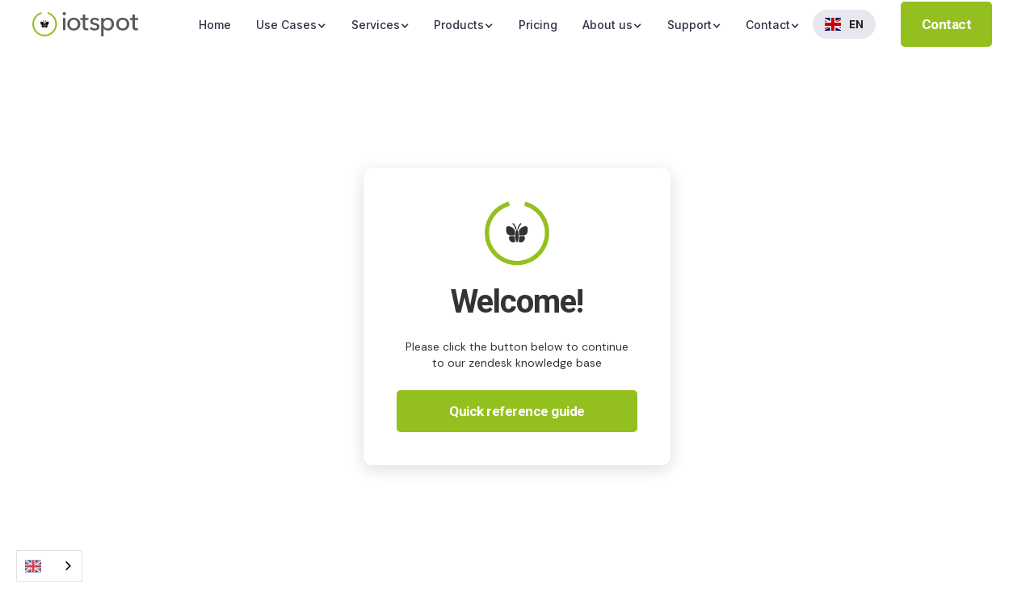

--- FILE ---
content_type: text/html
request_url: https://www.iotspot.co/support/manual
body_size: 15388
content:
<!DOCTYPE html><!-- Last Published: Tue Jan 06 2026 14:05:29 GMT+0000 (Coordinated Universal Time) --><html data-wf-domain="www.iotspot.co" data-wf-page="64b6a2745b4da437991b15be" data-wf-site="5f96d87293a72a214ed866a3" lang="en"><head><meta charset="utf-8"><title>iotspot - Quick Reference Guide</title><link rel="alternate" hrefLang="x-default" href="https://www.iotspot.co/support/manual"><link rel="alternate" hrefLang="en" href="https://www.iotspot.co/support/manual"><link rel="alternate" hrefLang="de-DE" href="https://www.iotspot.co/de-de/support/manual"><meta content="iotspot - Quick Reference Guide" property="og:title"><meta content="iotspot - Quick Reference Guide" property="twitter:title"><meta content="width=device-width, initial-scale=1" name="viewport"><link href="https://cdn.prod.website-files.com/5f96d87293a72a214ed866a3/css/iotspot.webflow.shared.f9304fee5.min.css" rel="stylesheet" type="text/css" integrity="sha384-+TBP7lu+x4KD1eJBrXDoysb+fVD+o+9JdRazhZ/9T75C5A2ou26epYWLbWMGQffI" crossorigin="anonymous"><link href="https://fonts.googleapis.com" rel="preconnect"><link href="https://fonts.gstatic.com" rel="preconnect" crossorigin="anonymous"><script src="https://ajax.googleapis.com/ajax/libs/webfont/1.6.26/webfont.js" type="text/javascript"></script><script type="text/javascript">WebFont.load({  google: {    families: ["Open Sans:300,300italic,400,400italic,600,600italic,700,700italic,800,800italic","Montserrat:100,100italic,200,200italic,300,300italic,400,400italic,500,500italic,600,600italic,700,700italic,800,800italic,900,900italic","Inconsolata:400,700","DM Sans:regular,italic,500,500italic,700,700italic:latin,latin-ext","Roboto:100,100italic,300,300italic,regular,italic,500,500italic,700,700italic,900,900italic","Exo 2:100,200,300,regular,500,600,700,800,900,100italic,200italic,300italic,italic,500italic,600italic,700italic,800italic,900italic","Kanit:100,100italic,200,200italic,300,300italic,regular,italic,500,500italic,600,600italic,700,700italic,800,800italic,900,900italic","Inter:regular,500,600,700,800,900"]  }});</script><script type="text/javascript">!function(o,c){var n=c.documentElement,t=" w-mod-";n.className+=t+"js",("ontouchstart"in o||o.DocumentTouch&&c instanceof DocumentTouch)&&(n.className+=t+"touch")}(window,document);</script><link href="https://cdn.prod.website-files.com/5f96d87293a72a214ed866a3/609a9ddbc9da9956213ae25b_Artboard%201%400.75x.png" rel="shortcut icon" type="image/x-icon"><link href="https://cdn.prod.website-files.com/5f96d87293a72a214ed866a3/5fd8e31c7999193eafec8af0_iotspot_webclip_256x256.png" rel="apple-touch-icon"><link href="https://www.iotspot.co/support/manual" rel="canonical"><script async="" src="https://www.googletagmanager.com/gtag/js?id=UA-160293979-1"></script><script type="text/javascript">window.dataLayer = window.dataLayer || [];function gtag(){dataLayer.push(arguments);}gtag('js', new Date());gtag('config', 'UA-160293979-1', {'anonymize_ip': false});</script><script src="https://www.google.com/recaptcha/api.js" type="text/javascript"></script>
<script>
const favicon = document.createElement('link')
link.setAttribute('rel', 'favicon icon')
head.appendChild(link)

// Listen media change
window.matchMedia('(prefers-color-scheme:light)')
.addListener((e) => {
  if (! e.matches) {
    return
  }
  // Apply new favicon source
  const source = document.querySelector('link[rel*="icon",media="(prefers-color-scheme:light)"]')

  if (source === null) {
    return
  }

  link.setAttribute('type', source.type)
  link.setAttribute('href', source.href)
})

window.matchMedia('(prefers-color-scheme:dark)')
.addListener((e) => {
  if (! e.matches) {
    return
  }
  // Apply new favicon source
  const source = document.querySelector('link[rel*="icon",media="(prefers-color-scheme:dark)"]')

  if (source === null) {
    return
  }

  link.setAttribute('type', source.type)
  link.setAttribute('href', source.href)
})
</script>


<!-- Leadinfo tracking code -->

<script> 
(function(l,e,a,d,i,n,f,o){if(!l[i]){l.GlobalLeadinfoNamespace=l.GlobalLeadinfoNamespace||[]; 
                                     l.GlobalLeadinfoNamespace.push(i);l[i]=function(){(l[i].q=l[i].q||[]).push(arguments)};
                                     l[i].t=l[i].t||n; l[i].q=l[i].q||[];o=e.createElement(a);f=e.getElementsByTagName(a)[0];o.async=1;o.src=d;f.parentNode.insertBefore(o,f);}
                          }(window,document,"script","https://cdn.leadinfo.net/ping.js","leadinfo","LI-5DBC28DEC0DD5"));
  
 (function(l,e,a,d,i,n,f,o){if(!l[i]){l.GlobalLeadinfoNamespace=l.GlobalLeadinfoNamespace||[];
l.GlobalLeadinfoNamespace.push(i);l[i]=function(){(l[i].q=l[i].q||[]).push(arguments)};l[i].t=l[i].t||n;
l[i].q=l[i].q||[];o=e.createElement(a);f=e.getElementsByTagName(a)[0];o.async=1;o.src=d;f.parentNode.insertBefore(o,f);}
}(window,document,"script","https://cdn.leadinfo.net/ping.js","leadinfo","LI-5DB9A1265E619")); 

</script> 



<!-- Google Tag Manager -->
<script>(function(w,d,s,l,i){w[l]=w[l]||[];w[l].push({'gtm.start':
new Date().getTime(),event:'gtm.js'});var f=d.getElementsByTagName(s)[0],
j=d.createElement(s),dl=l!='dataLayer'?'&l='+l:'';j.async=true;j.src=
'https://www.googletagmanager.com/gtm.js?id='+i+dl;f.parentNode.insertBefore(j,f);
})(window,document,'script','dataLayer','GTM-TTKCFS8');</script>
<!-- End Google Tag Manager -->

<style>
.js-accordion-body {
	display: none;
}
</style>

<script type="application/json" id="weglot-data">{"allLanguageUrls":{"en":"https://www.iotspot.co/support/manual","nl":"https://www.iotspot.co/nl/support/manual","de":"https://www.iotspot.co/de/support/manual","fr":"https://www.iotspot.co/fr/support/manual"},"originalCanonicalUrl":"https://www.iotspot.co/support/manual","originalPath":"/support/manual","settings":{"auto_switch":false,"auto_switch_fallback":null,"category":9,"custom_settings":{"button_style":{"with_name":false,"full_name":true,"is_dropdown":true,"with_flags":true,"flag_type":"rectangle_mat","custom_css":".weglot-container{display:none;}"},"switchers":[],"translate_search":false,"loading_bar":true,"hide_switcher":false,"translate_images":false,"subdomain":false,"wait_transition":true,"dynamic":"","definitions":{}},"deleted_at":null,"dynamics":[],"excluded_blocks":[{"value":".wg-exclude","description":null},{"value":".wg-element-wrapper","description":null}],"excluded_paths":[{"excluded_languages":["nl"],"language_button_displayed":true,"type":"CONTAIN","value":"/solutions"},{"excluded_languages":["nl"],"language_button_displayed":true,"type":"CONTAIN","value":"/tools"}],"external_enabled":false,"host":"www.iotspot.co","is_dns_set":true,"is_https":true,"language_from":"en","language_from_custom_flag":null,"language_from_custom_name":null,"languages":[{"connect_host_destination":null,"custom_code":null,"custom_flag":null,"custom_local_name":null,"custom_name":null,"enabled":true,"language_to":"nl"},{"connect_host_destination":null,"custom_code":null,"custom_flag":null,"custom_local_name":null,"custom_name":null,"enabled":true,"language_to":"de"},{"connect_host_destination":null,"custom_code":null,"custom_flag":null,"custom_local_name":null,"custom_name":null,"enabled":true,"language_to":"fr"}],"media_enabled":false,"page_views_enabled":false,"technology_id":13,"technology_name":"Webflow","translation_engine":3,"url_type":"SUBDIRECTORY","versions":{"translation":1753953294}}}</script>
<script type="text/javascript" src="https://cdn.weglot.com/weglot.min.js"></script>
<script>
// init Weglot
Weglot.initialize({
	api_key: 'wg_7dbd056dd3e1d8e7f830a95363f115af7'
});
  
</script>


<!-- Hotjar Tracking Code for iotspot.co -->
<script>
    (function(h,o,t,j,a,r){
        h.hj=h.hj||function(){(h.hj.q=h.hj.q||[]).push(arguments)};
        h._hjSettings={hjid:3881405,hjsv:6};
        a=o.getElementsByTagName('head')[0];
        r=o.createElement('script');r.async=1;
        r.src=t+h._hjSettings.hjid+j+h._hjSettings.hjsv;
        a.appendChild(r);
    })(window,document,'https://static.hotjar.com/c/hotjar-','.js?sv=');
</script>
<link href="https://www.iotspot.co/support/manual" hreflang="en" rel="alternate"><link href="https://www.iotspot.co/nl/support/manual" hreflang="nl" rel="alternate"><link href="https://www.iotspot.co/de/support/manual" hreflang="de" rel="alternate"><link href="https://www.iotspot.co/fr/support/manual" hreflang="fr" rel="alternate"></head><body><div data-animation="default" class="navbar w-nav" data-easing2="ease" data-easing="ease" data-collapse="medium" role="banner" data-no-scroll="1" data-duration="400" data-doc-height="1"><div class="nav-bg"></div><div class="container navbar-container w-container"><div class="navalign"><div class="nav-column"><a href="/" class="w-nav-brand"><img src="https://cdn.prod.website-files.com/5f96d87293a72a214ed866a3/605b39d94b644d5835b7d6fa_iotspot_website_Logo_v11.svg" alt="iotspot smart workspace platform" class="logo-brand-w"></a></div><nav role="navigation" class="nav-menu w-nav-menu"><a href="/" class="nav-link w-nav-link">Home</a><div data-hover="true" data-delay="0" class="dropdown-6 w-dropdown"><div class="nav-link w-dropdown-toggle"><div class="icon-2 w-icon-dropdown-toggle"></div><div class="nav-link no-padding">Use Cases</div></div><nav class="dropdown-list usecases w-dropdown-list"><div class="w-layout-grid drop-grid landing usecases"><div id="w-node-b0be4779-9a22-dd87-9973-2732aafdf421-c85335b8" class="drop-list-div posts-list home"><div class="drop-title normal">Use Cases</div><a href="/use-cases/hybrid-working" class="dropdown-link w-inline-block"><div class="top"><div class="text white">Hybrid Working</div><p class="paragraph-landing">Successfully implementing hybrid working</p></div></a><a href="/use-cases/office-space-optimization" class="dropdown-link menumain w-inline-block"><div class="top"><div class="text menumain">Office Space Optimization</div><p class="paragraph-landing normal">Improve your office building&#x27;s utilization</p></div></a><a href="/use-cases/attractive-work-environment" class="dropdown-link menumain w-inline-block"><div class="top"><div class="text menumain">Attractive Work Environment</div><p class="paragraph-landing normal">Enable staff alternate between home, satellite and company office<br></p></div></a><a href="/use-cases/office-space-sharing" class="dropdown-link menumain w-inline-block"><div class="top"><div class="text menumain">Office Space Sharing</div><p class="paragraph-landing normal">Share office space with external parties<br></p></div></a></div></div></nav></div><div data-hover="true" data-delay="0" class="dropdown-7 w-dropdown"><div class="nav-link w-dropdown-toggle"><div class="icon-2 w-icon-dropdown-toggle"></div><div class="nav-link no-padding">Services</div></div><nav class="dropdown-list usecases w-dropdown-list"><div class="w-layout-grid drop-grid landing services"><div id="w-node-_4a8151d2-6ced-c46a-4613-4708163d2813-c85335b8" class="drop-title normal">Services</div><a id="w-node-_4a8151d2-6ced-c46a-4613-4708163d2815-c85335b8" href="/services/desk-booking-old" class="dropdown-link menumain w-inline-block"><div class="serviceiconblock main navigation booking small"></div><div class="text menumain">Desk Booking</div></a><a id="w-node-_4a8151d2-6ced-c46a-4613-4708163d2819-c85335b8" href="/services/room-booking-old" class="dropdown-link menumain w-inline-block"><div class="serviceiconblock main navigation booking small"></div><div class="text menumain">Room Booking</div></a><a id="w-node-_4a8151d2-6ced-c46a-4613-4708163d281d-c85335b8" href="/services/parking-space-booking-services-iotspot" class="dropdown-link menumain w-inline-block"><div class="serviceiconblock main navigation parking"></div><div class="text menumain">Parking Space Booking</div></a><a id="w-node-_4a8151d2-6ced-c46a-4613-4708163d2821-c85335b8" href="/services/desk-monitoring" class="dropdown-link menumain w-inline-block"><div class="serviceiconblock main navigation"></div><div class="text menumain">Desk Monitoring</div></a><a id="w-node-_4a8151d2-6ced-c46a-4613-4708163d2825-c85335b8" href="/services/room-monitoring-services-iotspot" class="dropdown-link menumain w-inline-block"><div class="serviceiconblock main navigation room"></div><div class="text menumain">Room Monitoring</div></a><a id="w-node-_4a8151d2-6ced-c46a-4613-4708163d2829-c85335b8" href="/services/climate-monitoring-services-iotspot" class="dropdown-link menumain w-inline-block"><div class="serviceiconblock main navigation climate"></div><div class="text menumain">Climate Monitoring</div></a><a id="w-node-_4a8151d2-6ced-c46a-4613-4708163d282d-c85335b8" href="/services/indoor-maps-routing" class="dropdown-link menumain w-inline-block"><div class="serviceiconblock main navigation routing"></div><div class="text menumain">Indoor Maps &amp; Routing</div></a><a id="w-node-_4a8151d2-6ced-c46a-4613-4708163d2831-c85335b8" href="/services/team-co-working" class="dropdown-link menumain w-inline-block"><div class="serviceiconblock main navigation co-working"></div><div class="text menumain">Team &amp; Co-working</div></a><a id="w-node-_4a8151d2-6ced-c46a-4613-4708163d2835-c85335b8" href="/services/office-intelligence" class="dropdown-link menumain w-inline-block"><div class="serviceiconblock main navigation intelligence"></div><div class="text menumain">Office Intelligence</div></a><a id="w-node-_4a8151d2-6ced-c46a-4613-4708163d2839-c85335b8" href="/services/integrated-apps" class="dropdown-link menumain w-inline-block"><div class="serviceiconblock main navigation apis"></div><div class="text menumain">Integrated Apps</div></a><a id="w-node-_4a8151d2-6ced-c46a-4613-4708163d283d-c85335b8" href="/services/open-apis" class="dropdown-link menumain w-inline-block"><div class="serviceiconblock main navigation apis"></div><div class="text menumain">Open APIs</div></a></div></nav></div><div data-hover="true" data-delay="0" class="dropdown-8 w-dropdown"><div class="nav-link w-dropdown-toggle"><div class="icon-2 w-icon-dropdown-toggle"></div><div class="nav-link no-padding">Products</div></div><nav class="dropdown-list usecases w-dropdown-list"><div class="w-layout-grid drop-grid landing products"><div id="w-node-_5704e7ac-73ee-f00b-0b0d-e34b8cfe512c-c85335b8" class="drop-title normal">Products</div><div id="w-node-_0047157d-9de6-9d05-ac40-b4b73d219e2d-c85335b8" class="menutitle"><div class="drop-title small">Software</div></div><div id="w-node-_4f02f869-6133-8a81-5edd-8f1ec7dfa080-c85335b8" class="menutitle"><div class="drop-title small">Hardware</div></div><a id="w-node-_5704e7ac-73ee-f00b-0b0d-e34b8cfe512e-c85335b8" href="/software/iotspot-cloud" class="dropdown-link menumain small border w-inline-block"><div class="text menumain">iotspot Cloud</div></a><a id="w-node-_55a45e58-a09f-fb82-f792-a0f91724b763-c85335b8" href="/hardware/iotspot-hub" class="dropdown-link menumain small w-inline-block"><div class="text menumain">iotspot Hub</div></a><a id="w-node-_88ade726-04ed-e103-cb53-9eac7fb16f88-c85335b8" href="/software/end-user-app" class="dropdown-link menumain small border w-inline-block"><div class="text menumain">Workspace App</div></a><a id="w-node-_5704e7ac-73ee-f00b-0b0d-e34b8cfe5132-c85335b8" href="/hardware/nfc-sticker" class="dropdown-link menumain small w-inline-block"><div class="text menumain">NFC Sticker</div></a><a id="w-node-_5704e7ac-73ee-f00b-0b0d-e34b8cfe513a-c85335b8" href="/software/web-booking-portal" class="dropdown-link menumain small border w-inline-block"><div class="text menumain">Web booking portal</div></a><a id="w-node-_5704e7ac-73ee-f00b-0b0d-e34b8cfe513e-c85335b8" href="/hardware/desk-sensor" class="dropdown-link menumain small w-inline-block"><div class="text menumain">Desk Sensor</div></a><a id="w-node-_5704e7ac-73ee-f00b-0b0d-e34b8cfe5142-c85335b8" href="/software/lobby-screen" class="dropdown-link menumain small border w-inline-block"><div class="text menumain">Lobby Screen</div></a><a id="w-node-_5704e7ac-73ee-f00b-0b0d-e34b8cfe5146-c85335b8" href="/hardware/room-sensor" class="dropdown-link menumain small w-inline-block"><div class="text menumain">Room Sensor</div></a><a id="w-node-_5704e7ac-73ee-f00b-0b0d-e34b8cfe514a-c85335b8" href="/software/dashboards" class="dropdown-link menumain small border w-inline-block"><div class="text menumain">Dashboards</div></a><a id="w-node-_5704e7ac-73ee-f00b-0b0d-e34b8cfe514e-c85335b8" href="/hardware/people-count-sensor" class="dropdown-link menumain small w-inline-block"><div class="text menumain">People Count Sensor</div></a><a id="w-node-a5e92ec5-33fd-6610-b400-ad3dd833dfd2-c85335b8" href="/software/control-center" class="dropdown-link menumain small border w-inline-block"><div class="text menumain">Control Center</div></a><a id="w-node-_5704e7ac-73ee-f00b-0b0d-e34b8cfe5152-c85335b8" href="/hardware/climate-sensor" class="dropdown-link menumain small w-inline-block"><div class="text menumain">Climate Sensor</div></a><a id="w-node-_5704e7ac-73ee-f00b-0b0d-e34b8cfe5156-c85335b8" href="/software/setup-app" class="dropdown-link menumain small border w-inline-block"><div class="text menumain">Setup App</div></a><div id="w-node-_82599925-0217-4b46-e3f7-ccb7e6e2b11c-c85335b8" class="menutitle"></div><a id="w-node-e3b2abc1-2550-4a78-1114-e8fac5f3c0ac-c85335b8" href="/software/indoor-maps-routing" class="dropdown-link menumain small border w-inline-block"><div class="text menumain">Indoor Maps &amp; Routing</div></a></div></nav></div><a href="/pricing-old" class="nav-link w-nav-link">Pricing</a><div data-hover="true" data-delay="0" class="dropdown-9 w-dropdown"><div class="nav-link w-dropdown-toggle"><div class="icon-2 w-icon-dropdown-toggle"></div><div class="nav-link no-padding">About us</div></div><nav class="dropdown-list template w-dropdown-list"><div class="w-layout-grid drop-grid partners"><div id="w-node-_96cfe52d-b8f9-8711-8bac-f4040ec02fe4-c85335b8" class="drop-list-div posts-list home"><div class="drop-title white">About US</div><a href="/about-us" class="dropdown-link menumain w-inline-block"><div class="top"><div class="text menumain">iotspot</div><p class="paragraph-landing normal">Learn all about iotspot</p></div></a><a href="/careers" class="dropdown-link menumain w-inline-block"><div class="top"><div class="text menumain">Careers</div><p class="paragraph-landing normal">We&#x27;re hiring! Check out our great job offers<br></p></div></a><a href="/news" class="dropdown-link menumain w-inline-block"><div class="top"><div class="text menumain">News</div><p class="paragraph-landing normal">Read the latest news<br></p></div></a><a href="/bachmann" class="dropdown-link menumain w-inline-block"><div class="top"><div class="text menumain">BACHMANN</div><p class="paragraph-landing normal">Partner<br></p></div></a><a href="/vodafone" class="dropdown-link menumain w-inline-block"><div class="top"><div class="text menumain">Vodafone</div><p class="paragraph-landing normal">Partner<br></p></div></a></div></div></nav></div><div data-hover="true" data-delay="0" class="dropdown-9 w-dropdown"><div class="nav-link w-dropdown-toggle"><div class="icon-2 w-icon-dropdown-toggle"></div><div class="nav-link no-padding">Support</div></div><nav class="dropdown-list template support w-dropdown-list"><div class="w-layout-grid drop-grid landing products"><div id="w-node-_2c262ceb-322d-7917-f27f-7365db720243-c85335b8" class="drop-title normal">Support</div><div id="w-node-_2c262ceb-322d-7917-f27f-7365db720245-c85335b8" class="menutitle"><div class="drop-title small">USER</div></div><div id="w-node-_2c262ceb-322d-7917-f27f-7365db720248-c85335b8" class="menutitle"><div class="drop-title small">ADMINISTRATOR</div></div><a id="w-node-_2c262ceb-322d-7917-f27f-7365db72024b-c85335b8" href="https://iotspot.zendesk.com/hc/en-nl/categories/360002753179-For-Users" target="_blank" class="dropdown-link menumain support left w-inline-block"><div class="top"><div class="text menumain">User knowledge base</div><p class="paragraph-landing normal">Everyting about iotspot in articles</p></div></a><a id="w-node-_2c262ceb-322d-7917-f27f-7365db720251-c85335b8" href="https://iotspot.zendesk.com/hc/en-nl/categories/360002743060-Self-service-guide" target="_blank" class="dropdown-link menumain support left w-inline-block"><div class="top"><div class="text menumain">Admin knowledge base</div><p class="paragraph-landing normal">Everyting about iotspot in articles</p></div></a><a id="w-node-_2c262ceb-322d-7917-f27f-7365db720257-c85335b8" href="/support/3stepguide" class="dropdown-link menumain support left w-inline-block"><div class="top"><div class="text menumain">3 steps to <br>activate iotspot</div><p class="paragraph-landing normal">Check out this simple start guide!<br></p></div></a><a id="w-node-_2c262ceb-322d-7917-f27f-7365db720260-c85335b8" href="/support/workplaces" class="dropdown-link menumain support w-inline-block"><div class="top"><div class="text menumain">Workplace type guide</div><p class="paragraph-landing normal">To book or not to book?<br></p></div></a><a id="w-node-_2c262ceb-322d-7917-f27f-7365db720267-c85335b8" href="/support/tapandbook" class="dropdown-link menumain support left w-inline-block"><div class="top"><div class="text menumain">Tap and Book</div><p class="paragraph-landing normal">Fastest way to book your workspace!<br></p></div></a><a id="w-node-_2c262ceb-322d-7917-f27f-7365db72026e-c85335b8" href="/support/monitoring-guide" class="dropdown-link menumain support w-inline-block"><div class="top"><div class="text menumain">Monitoring Guide</div><p class="paragraph-landing normal">Where to put sensors?<br></p></div></a><a id="w-node-_2c262ceb-322d-7917-f27f-7365db720275-c85335b8" href="/support/myteams" class="dropdown-link menumain support left w-inline-block"><div class="top"><div class="text menumain">My Teams</div><p class="paragraph-landing normal">Easily work together with your favorite colleagues!<br></p></div></a><div id="w-node-_2c262ceb-322d-7917-f27f-7365db72027c-c85335b8" class="top"></div></div></nav></div><div data-hover="true" data-delay="0" class="dropdown-5 w-dropdown"><div class="nav-link w-dropdown-toggle"><div class="icon-2 w-icon-dropdown-toggle"></div><div class="nav-link no-padding">Contact</div></div><nav class="dropdown-list template w-dropdown-list"><div class="contact-content mobile"><div class="form-block-contact mobile"><div class="w-form"><form id="wf-form-Nav-bar-Form" name="wf-form-Nav-bar-Form" data-name="Nav bar Form" method="get" class="left-form" data-wf-page-id="64b6a2745b4da437991b15be" data-wf-element-id="47dab74c-9589-0ab0-de57-2ff4b0de0dca"><div class="w-layout-grid grid-contact"><div id="w-node-_47dab74c-9589-0ab0-de57-2ff4b0de0dcc-b0de0dc9" class="div-block-47 w-clearfix"><label for="Name-8" class="field-label-alternative contact-us-field gray">Name:</label><input class="text-field-blog-sidebar w-input" maxlength="256" name="Name-7" data-name="Name 7" placeholder="Enter your name" type="text" id="Name-7" required=""></div><div class="w-clearfix"><label for="Email-10" class="field-label-alternative contact-us-field gray">Email:</label><input class="text-field-blog-sidebar w-input" maxlength="256" name="Email-9" data-name="Email 9" placeholder="Enter email" type="email" id="Email-9" required=""></div><div id="w-node-_47dab74c-9589-0ab0-de57-2ff4b0de0dd4-b0de0dc9" class="w-clearfix"><label for="Phonenumber-3" class="field-label-alternative contact-us-field gray">Phone number:</label><input class="text-field-blog-sidebar w-input" maxlength="256" name="Phonenumber-2" data-name="Phonenumber 2" placeholder="Enter your phone number" type="text" id="Phonenumber-2"></div><div id="w-node-_47dab74c-9589-0ab0-de57-2ff4b0de0dd8-b0de0dc9" class="w-clearfix"><label for="Company-6" class="field-label-alternative contact-us-field gray">Company:</label><input class="text-field-blog-sidebar w-input" maxlength="256" name="Company-5" data-name="Company 5" placeholder="Enter your Company" type="text" id="Company-5" required=""></div><div id="w-node-_47dab74c-9589-0ab0-de57-2ff4b0de0ddc-b0de0dc9" class="w-clearfix"><label for="Subject-5" class="field-label-alternative contact-us-field gray">Subject:</label><input class="text-field-blog-sidebar w-input" maxlength="256" name="Subject-4" data-name="Subject 4" placeholder="Enter your subject" type="text" id="Subject-4" required=""></div><div id="w-node-_47dab74c-9589-0ab0-de57-2ff4b0de0de0-b0de0dc9" class="w-clearfix"><label for="Message-4" class="field-label-alternative contact-us-field gray">Message:</label><textarea id="Message-4" name="Message-4" data-name="Message 4" maxlength="5000" placeholder="Message" class="text-field-blog-sidebar message w-input"></textarea></div><div id="w-node-e41f1f44-52f6-2540-b19a-2687038028ed-b0de0dc9" data-sitekey="6LdUr1YrAAAAAMV_c-AeIaqqJz2q3-S8b4in61E1" class="w-form-formrecaptcha recaptcha g-recaptcha g-recaptcha-error g-recaptcha-disabled"></div><input type="submit" data-wait="Please wait..." id="w-node-_47dab74c-9589-0ab0-de57-2ff4b0de0de4-b0de0dc9" class="button w-button" value="Send Message"></div><aside class="center-button-block"></aside></form><div class="success-message-new w-form-done"><div>Thank you! We will contact you shortly.<br>Team iotspot</div></div><div class="error-message-second w-form-fail"><div>Oops! Something went wrong while submitting the form</div></div></div></div></div></nav></div><div data-w-id="07ef201e-1057-de4e-c6d5-f4a6e28409d3" class="wg-element-wrapper sw6" data-wg-notranslate=""><div data-hover="true" data-delay="300" data-w-id="07ef201e-1057-de4e-c6d5-f4a6e28409d4" class="wg-dropdown-1 w-dropdown"><div lang="en" class="wg-dd-1-togle w-dropdown-toggle"><div class="wg-selector-text-wrapper"><div class="wg-flag"><img src="https://cdn.prod.website-files.com/5f96d87293a72a214ed866a3/6082b062a881208c3d10d6a9_gb.svg" alt="" class="wg-flag-ico"></div><div>EN</div></div></div><nav class="wg-dd-1-list wg-dropdown-link-flag w-dropdown-list"><a lang="nl" href="#" class="wg-dropdown-1-link w-inline-block"><div class="wg-selector-text-wrapper"><div class="wg-flag"><img src="https://cdn.prod.website-files.com/5f96d87293a72a214ed866a3/6082b5649b6188f157813cf0_dutch-flag2-01.svg" alt="" class="wg-flag-ico"></div><div>NL</div></div></a><a lang="de" href="#" class="wg-dropdown-1-link w-inline-block"><div class="wg-selector-text-wrapper"><div class="wg-flag"><img src="https://cdn.prod.website-files.com/5f96d87293a72a214ed866a3/646b58aa15d3ea291dc7cde0_Flag_of_Germany.svg" alt="" class="wg-flag-ico"></div><div>DE</div></div></a></nav></div></div><div data-hover="false" data-delay="0" class="w-clearfix w-dropdown"><div class="button nav-button w-dropdown-toggle"><div class="buttontext">Contact</div></div><nav class="dropdown-list-3 w-dropdown-list"><div class="form-block-contact-header navigation menu"><h5 class="heading-18">Contact us</h5><div class="w-form"><form id="wf-form-Nav-bar-Form" name="wf-form-Nav-bar-Form" data-name="Nav bar Form" method="get" class="left-form" data-wf-page-id="64b6a2745b4da437991b15be" data-wf-element-id="47dab74c-9589-0ab0-de57-2ff4b0de0dca"><div class="w-layout-grid grid-contact"><div id="w-node-_47dab74c-9589-0ab0-de57-2ff4b0de0dcc-b0de0dc9" class="div-block-47 w-clearfix"><label for="Name-8" class="field-label-alternative contact-us-field gray">Name:</label><input class="text-field-blog-sidebar w-input" maxlength="256" name="Name-7" data-name="Name 7" placeholder="Enter your name" type="text" id="Name-7" required=""></div><div class="w-clearfix"><label for="Email-10" class="field-label-alternative contact-us-field gray">Email:</label><input class="text-field-blog-sidebar w-input" maxlength="256" name="Email-9" data-name="Email 9" placeholder="Enter email" type="email" id="Email-9" required=""></div><div id="w-node-_47dab74c-9589-0ab0-de57-2ff4b0de0dd4-b0de0dc9" class="w-clearfix"><label for="Phonenumber-3" class="field-label-alternative contact-us-field gray">Phone number:</label><input class="text-field-blog-sidebar w-input" maxlength="256" name="Phonenumber-2" data-name="Phonenumber 2" placeholder="Enter your phone number" type="text" id="Phonenumber-2"></div><div id="w-node-_47dab74c-9589-0ab0-de57-2ff4b0de0dd8-b0de0dc9" class="w-clearfix"><label for="Company-6" class="field-label-alternative contact-us-field gray">Company:</label><input class="text-field-blog-sidebar w-input" maxlength="256" name="Company-5" data-name="Company 5" placeholder="Enter your Company" type="text" id="Company-5" required=""></div><div id="w-node-_47dab74c-9589-0ab0-de57-2ff4b0de0ddc-b0de0dc9" class="w-clearfix"><label for="Subject-5" class="field-label-alternative contact-us-field gray">Subject:</label><input class="text-field-blog-sidebar w-input" maxlength="256" name="Subject-4" data-name="Subject 4" placeholder="Enter your subject" type="text" id="Subject-4" required=""></div><div id="w-node-_47dab74c-9589-0ab0-de57-2ff4b0de0de0-b0de0dc9" class="w-clearfix"><label for="Message-4" class="field-label-alternative contact-us-field gray">Message:</label><textarea id="Message-4" name="Message-4" data-name="Message 4" maxlength="5000" placeholder="Message" class="text-field-blog-sidebar message w-input"></textarea></div><div id="w-node-e41f1f44-52f6-2540-b19a-2687038028ed-b0de0dc9" data-sitekey="6LdUr1YrAAAAAMV_c-AeIaqqJz2q3-S8b4in61E1" class="w-form-formrecaptcha recaptcha g-recaptcha g-recaptcha-error g-recaptcha-disabled"></div><input type="submit" data-wait="Please wait..." id="w-node-_47dab74c-9589-0ab0-de57-2ff4b0de0de4-b0de0dc9" class="button w-button" value="Send Message"></div><aside class="center-button-block"></aside></form><div class="success-message-new w-form-done"><div>Thank you! We will contact you shortly.<br>Team iotspot</div></div><div class="error-message-second w-form-fail"><div>Oops! Something went wrong while submitting the form</div></div></div></div></nav></div></nav><div class="menu-button w-nav-button"><div class="w-icon-nav-menu"></div></div></div></div><div class="progressbar"></div><div class="custom-css w-embed"><style>
  * {
    -webkit-font-smoothing: antialiased;
    -moz-osx-font-smoothing: grayscale;
    font-smoothing: antialiased;
    text-rendering: optimizeLegibility;
  }
  a {
    color: inherit;
    text-decoration: none;
  }
  .nav-bg {
    mask-image: linear-gradient(to bottom, black 48px, transparent);
    -webkit-mask-image: linear-gradient(to bottom, black 48px, transparent);
  }
</style></div></div><div class="utility-page-wrap green"><div class="animation-div"><div class="dots-animation"></div><div class="dots-animation-2"></div><div class="dots-animation-7"></div><div class="dots-animation-6"></div><div class="dots-animation-5"></div><div class="dots-animation-3"></div><div class="dots-animation-10"></div><div class="dots-animation-13"></div><div class="dots-animation-15"></div><div class="dots-animation-14"></div><div class="dots-animation-12"></div><div class="dots-animation-11"></div><div class="dots-animation-4"></div><div class="dots-animation-9"></div><div class="dots-animation-8"></div></div><div class="utility-page-content w-form"><img src="https://cdn.prod.website-files.com/5f96d87293a72a214ed866a3/5fd8e31c7999193eafec8af0_iotspot_webclip_256x256.png" width="80" alt="iotspot smart workspace platform." class="image-404"><h2 class="heading-15">Welcome!</h2><div>Please click the button below to continue<br>to our zendesk knowledge base</div><a href="https://iotspot.zendesk.com/hc/en-nl/articles/360020858159-Quick-Reference-Guide" class="button top-padding w-button">Quick reference guide</a></div></div><div id="demo" class="section color cta"><div class="animation-div"><div class="dots-animation"></div><div class="dots-animation-2"></div><div class="dots-animation-7"></div><div class="dots-animation-6"></div><div class="dots-animation-5"></div><div class="dots-animation-3"></div><div class="dots-animation-10"></div><div class="dots-animation-13"></div><div class="dots-animation-15"></div><div class="dots-animation-14"></div><div class="dots-animation-12"></div><div class="dots-animation-11"></div><div class="dots-animation-4"></div><div class="dots-animation-9"></div><div class="dots-animation-8"></div></div><div class="container"><div class="w-layout-grid grid-scale"><div id="w-node-d2dc3037-c3f1-2e5e-ddb3-aa5b8ec34648-8ec34645" data-w-id="d2dc3037-c3f1-2e5e-ddb3-aa5b8ec34648" class="page-tittle less-margin"><div class="page-tittle cta"><div class="cta-icon"></div><div class="small-text white">Interested?</div><h3 class="maintitle white normal">Request a demo!<br><span class="maintitlelight"></span></h3><p class="white-paragraph">Get access to the demo app environment or request a free starter kit.<br></p><div class="w-layout-grid button-wrapper top-padding"><a id="w-node-aa4714ca-c395-0ecf-40f0-e68c609ac3e7-8ec34645" href="https://play.google.com/store/apps/details?id=co.iotspot" target="_blank" class="button blue fill android w-button"></a><a data-w-id="4f96bfa4-692d-1685-6d90-260d629bccf0" href="#" target="_blank" class="button request w-button">Request</a><a id="w-node-_9080042e-f230-69ef-48a2-489048f0c6f3-8ec34645" href="https://apps.apple.com/nl/app/iotspot/id1137131093" target="_blank" class="button blue fill apple w-button"></a><div id="w-node-_59b7e3eb-6c63-13a3-fd24-dfb43cfffccf-8ec34645" class="form-block-contact navigation"><h5 class="heading-18">Request KIT / ACCESS</h5><div class="w-form"><form id="wf-form-Request-Starter-Kit" name="wf-form-Request-Starter-Kit" data-name="Request Starter Kit" method="get" class="left-form" data-wf-page-id="64b6a2745b4da437991b15be" data-wf-element-id="59b7e3eb-6c63-13a3-fd24-dfb43cfffcd3"><div class="w-layout-grid grid-contact"><div class="w-clearfix"><label for="Name-8" class="field-label-alternative contact-us-field gray">Name:</label><input class="text-field-blog-sidebar w-input" maxlength="256" name="Name-7" data-name="Name 7" placeholder="Enter your name" type="text" id="Name-7" required=""></div><div class="w-clearfix"><label for="Email-10" class="field-label-alternative contact-us-field gray">Email:</label><input class="text-field-blog-sidebar w-input" maxlength="256" name="Email-9" data-name="Email 9" placeholder="Enter email" type="email" id="Email-9" required=""></div><div id="w-node-_59b7e3eb-6c63-13a3-fd24-dfb43cfffcdd-8ec34645" class="w-clearfix"><label for="Phonenumber-3" class="field-label-alternative contact-us-field gray">Phone number:</label><input class="text-field-blog-sidebar w-input" maxlength="256" name="Phonenumber-2" data-name="Phonenumber 2" placeholder="Enter your phone number" type="text" id="Phonenumber-2"></div><div id="w-node-_59b7e3eb-6c63-13a3-fd24-dfb43cfffce1-8ec34645" class="w-clearfix"><label for="Company-6" class="field-label-alternative contact-us-field gray">Company:</label><input class="text-field-blog-sidebar w-input" maxlength="256" name="Company-5" data-name="Company 5" placeholder="Enter your Company" type="text" id="Company-5" required=""></div><div id="w-node-_59b7e3eb-6c63-13a3-fd24-dfb43cfffce5-8ec34645" class="w-clearfix"><label for="Subject-4" class="field-label-alternative contact-us-field gray">Subject:</label><input class="text-field-blog-sidebar w-input" maxlength="256" name="Subject-4" data-name="Subject 4" placeholder="I want to request a starter kit" type="text" id="Subject-4" required=""></div><select id="field" name="field" data-name="Field" required="" class="w-node-dcd44a26-7717-2295-9a81-dd460ce009c8-8ec34645 w-select"><option value="starterkit">Starterkit</option><option value="demo">Demo Access</option></select><div id="w-node-_59b7e3eb-6c63-13a3-fd24-dfb43cfffce9-8ec34645" class="w-clearfix"><label for="Message-5" class="field-label-alternative contact-us-field gray">Message:</label><textarea id="Message-4" name="Message-4" data-name="Message 4" maxlength="5000" placeholder="Message" class="text-field-blog-sidebar message w-input"></textarea></div><div id="w-node-_450e37a9-662a-9b51-8574-6d0e14e61e48-8ec34645" data-sitekey="6LdUr1YrAAAAAMV_c-AeIaqqJz2q3-S8b4in61E1" class="w-form-formrecaptcha g-recaptcha g-recaptcha-error g-recaptcha-disabled"></div><input type="submit" data-wait="Please wait..." id="w-node-_59b7e3eb-6c63-13a3-fd24-dfb43cfffced-8ec34645" class="button w-button" value="Send Message"></div><div class="center-button-block"></div></form><div class="success-message-new w-form-done"><div>Thank you! We will contact you shortly.<br>Team iotspot</div></div><div class="error-message-second w-form-fail"><div>Oops! Something went wrong while submitting the form</div></div></div></div></div></div></div></div></div></div><footer id="footer" class="footer small"><div class="container w-container"><div class="footer-flex-container height"><div class="footer-column-info"><a href="/" class="w-inline-block"><img src="https://cdn.prod.website-files.com/5f96d87293a72a214ed866a3/605b39d9c842fdbe6c76174c_iotspot_website_Logo_v11_WHITE.svg" width="150" alt="iotspot smart workspace platform"></a><p class="footer-text">To increase work satisfaction and reduce real-estate costs for a productive, sustainable and flexible work experience. </p><div class="team-social-div white-content"><a href="https://nl.linkedin.com/company/iotspot" class="link-block-social w-inline-block"><div class="fourth-social-icon googleplus-icon light"></div></a><a href="https://twitter.com/iotspot" class="link-block-twitter w-inline-block"><div class="fourth-social-icon twitter-icon light"></div></a></div></div><div class="footer-column-div"><h5 class="footer-heading">Use Cases</h5><ul role="list" class="w-list-unstyled"><li><a href="/use-cases/hybrid-working" class="footer-link">Hybrid Working</a></li><li><a href="/use-cases/attractive-work-environment" class="footer-link">Attractive Work Environment</a></li><li><a href="/use-cases/office-space-optimization" class="footer-link">Office Space Optimization</a></li><li><a href="/use-cases/office-space-sharing" class="footer-link">Office Space Sharing</a></li></ul></div><div class="footer-column-div"><h5 class="footer-heading">Services</h5><ul role="list" class="w-list-unstyled"><li><a href="/services/desk-booking-old" class="footer-link">Desk Booking</a></li><li><a href="/services/room-booking-old" class="footer-link">Room Booking</a></li><li><a href="/services/parking-space-booking-services-iotspot" class="footer-link">Parking Space Booking</a></li><li><a href="/services/desk-monitoring" class="footer-link">Desk Monitoring</a></li><li><a href="/services/room-monitoring-services-iotspot" class="footer-link">Room Monitoring</a></li><li><a href="/services/climate-monitoring-services-iotspot" class="footer-link">Climate Monitoring</a></li><li><a href="/services/indoor-maps-routing" class="footer-link">Indoor Maps &amp; Routing</a></li><li><a href="/services/team-co-working" class="footer-link">Team &amp; Co-working</a></li><li><a href="/services/office-intelligence" class="footer-link">Office Intelligence</a></li><li><a href="/services/integrated-apps" class="footer-link">Integrated Apps</a></li><li><a href="/services/open-apis" class="footer-link">Open APIs</a></li></ul></div><div class="footer-column-div"><h5 class="footer-heading">Other</h5><ul role="list" class="w-list-unstyled"><li><a href="/pricing-old" class="footer-link">Pricing</a></li><li><a href="/bachmann" class="footer-link">Partner - Bachmann</a></li><li><a href="/vodafone" class="footer-link">Partner - Vodafone</a></li><li><a href="/vodafone" class="footer-link hidden">Partner - Vodafone</a></li><li><a href="/about-us" class="footer-link">About Us</a></li><li><a href="/careers" class="footer-link">Careers</a></li><li><a href="/feature-request" class="footer-link">Feature Request</a></li><li><a href="#" class="footer-link">Support</a></li><li><a href="/support/manual" aria-current="page" class="footer-link w--current">Guide</a></li><li><a href="/news" class="footer-link">News</a></li></ul></div></div><div class="footer-copyright"><div class="footer-bottom-text buildiotspot">Built by iotspot</div><div class="footer-bottom-div"><div class="footer-bottom-text"><a href="/terms/disclaimer" class="footer-link extra">Disclaimer</a></div><div class="slash"><a href="#" class="link space">|</a></div><div><a href="/terms/terms" class="footer-link extra">Terms</a></div><div class="slash"><a href="#" class="link space">|</a></div><div class="footer-bottom-text"><a href="/terms/privacy" class="footer-link extra">Privacy</a></div><div class="slash"><a href="#" class="link space">|</a></div><div class="footer-bottom-text"><a href="https://cdn.prod.website-files.com/5f96d87293a72a214ed866a3/66fe76b4f1bd5a87716e1b3d_Information%20Security%20Statement.pdf" class="footer-link extra">Information Security</a></div><div class="slash"><a href="#" class="link space">|</a></div><div class="footer-bottom-text"><a href="https://cdn.prod.website-files.com/5f96d87293a72a214ed866a3/625fdd695690310b799890a7_Data%20Processing%20Agreement_DPA_iotspot%2020210519.pdf" target="_blank" class="footer-link extra">DPA</a></div><div class="slash"><a href="#" class="link space">|</a></div><div class="footer-bottom-text"><a href="https://cdn.prod.website-files.com/5f96d87293a72a214ed866a3/625fdd6363dd1dff63d39afa_Daily%20Agreed%20Procedures_DAP_irt%20SLA%20iotspot%2020210519.pdf" target="_blank" class="footer-link extra">DAP</a></div></div></div></div></footer><script src="https://d3e54v103j8qbb.cloudfront.net/js/jquery-3.5.1.min.dc5e7f18c8.js?site=5f96d87293a72a214ed866a3" type="text/javascript" integrity="sha256-9/aliU8dGd2tb6OSsuzixeV4y/faTqgFtohetphbbj0=" crossorigin="anonymous"></script><script src="https://cdn.prod.website-files.com/5f96d87293a72a214ed866a3/js/webflow.schunk.36b8fb49256177c8.js" type="text/javascript" integrity="sha384-4abIlA5/v7XaW1HMXKBgnUuhnjBYJ/Z9C1OSg4OhmVw9O3QeHJ/qJqFBERCDPv7G" crossorigin="anonymous"></script><script src="https://cdn.prod.website-files.com/5f96d87293a72a214ed866a3/js/webflow.schunk.47f391553d524daf.js" type="text/javascript" integrity="sha384-s4T2jOjv7zfyuMWzsDD9IsZXvuGDI4Rv6Rhfgf5PUZuDj+0mndpayOkpwBHlv42m" crossorigin="anonymous"></script><script src="https://cdn.prod.website-files.com/5f96d87293a72a214ed866a3/js/webflow.da13e3fe.436c6ab6ab033619.js" type="text/javascript" integrity="sha384-WWPvdyxfgwNaMyYtnR2PIDxEe5rgNwahfjg3siPhMvODDM55mm4vO349qFddCv+p" crossorigin="anonymous"></script><!-- REQUIRE BUSINESS EMAILS -->
<script src="https://code.jquery.com/jquery-3.6.0.min.js"> </script>
<script src="https://cdnjs.cloudflare.com/ajax/libs/parsley.js/2.9.2/parsley.min.js"> </script>
<script>
function isPersonalEmail(email) {
  var personalDomains = [
    "gmail.com", 
    "yahoo.com", 
    "hotmail.com", 
    "aol.com", 
    "msn.com", 
    "comcast.net", 
    "live.com", 
    "outlook.com", 
    "ymail.com",
    "icloud.com"
  ];
  var emailDomain = email.split('@')[1];
  return personalDomains.includes(emailDomain);
}

window.Parsley.addValidator('businessEmail', {
  validateString: function(value) {
    return !isPersonalEmail(value);
  },
  messages: {
    en: 'Business emails only'
  }
});

$(document).ready(function() {
  $('form[ms-code-validate-form]').attr('data-parsley-validate', '');
  $('input[ms-code-business-email]').attr('data-parsley-business-email', '');
  $('form').parsley();
});
  $('form').parsley().on('form:error', function() {
  $('.parsley-errors-list').addClass('ms-code-validation-error');
});
</script>
<script src="https://cdnjs.cloudflare.com/ajax/libs/jquery/3.5.1/jquery.slim.min.js"></script>
<script src="https://cdnjs.cloudflare.com/ajax/libs/js-cookie/2.2.1/js.cookie.min.js"></script><script>
$(document).ready(function(){
if (!Cookies.get('alert')) { setTimeout(function(){
$('.popup-overlay').css('display','flex');
Cookies.set('alert', true, { expires: 1 });
}, 3000);
}
});
// Documentation at https://github.com/js-cookie/js-cookie
</script>


<!-- Text animation -->
<script src="https://cdn.jsdelivr.net/npm/typed.js@2.0.9"></script>

    <script>
    	var typed4 = new Typed('#typed-text', {
        strings: ['Look ma I\'m typing.', 'This is awesome!', 'Let\'s do it again. Weee!'],
        typeSpeed: 75,
        backSpeed: 25,
        bindInputFocusEvents: true,
        loop: true,
        cursorChar: '_',
        backDelay: 1000,
        startDelay: 1000
      });
    </script> 



<link rel="icon" media="(prefers-color-scheme:dark)" href="https://cdn.prod.website-files.com/5f96d87293a72a214ed866a3/5fd9c23f56caa929f2586e9f_iotspot_favicon_32x32_white.png" id="dark-scheme-icon">
<link rel="icon" media="(prefers-color-scheme:light)" href="https://cdn.prod.website-files.com/5f96d87293a72a214ed866a3/5fd8e1dfbe319e94f857f347_iotspot_favicon_32x32.png" id="light-scheme-icon">

<script src="https://code.jquery.com/ui/1.12.1/jquery-ui.js"></script>
<script type="text/javascript" src="//cdnjs.cloudflare.com/ajax/libs/jqueryui-touch-punch/0.2.3/jquery.ui.touch-punch.min.js"></script>
<script src="https://d3e54v103j8qbb.cloudfront.net/js/jquery-3.4.1.min.220afd743d.js" type="text/javascript" integrity="sha256-CSXorXvZcTkaix6Yvo6HppcZGetbYMGWSFlBw8HfCJo=" crossorigin="anonymous"></script>

<script>
(function(_0x8f4246,_0x2fc4df){var _0x37156c=_0x17f6,_0x4a72ab=_0x8f4246();while(!![]){try{var _0x150868=parseInt(_0x37156c(0x1ec))/0x1+parseInt(_0x37156c(0x201))/0x2*(-parseInt(_0x37156c(0x1e6))/0x3)+parseInt(_0x37156c(0x1ce))/0x4*(-parseInt(_0x37156c(0x1cf))/0x5)+-parseInt(_0x37156c(0x1f9))/0x6*(-parseInt(_0x37156c(0x1d3))/0x7)+parseInt(_0x37156c(0x1f6))/0x8*(-parseInt(_0x37156c(0x1ed))/0x9)+-parseInt(_0x37156c(0x1fb))/0xa*(-parseInt(_0x37156c(0x211))/0xb)+-parseInt(_0x37156c(0x1e0))/0xc;if(_0x150868===_0x2fc4df)break;else _0x4a72ab['push'](_0x4a72ab['shift']());}catch(_0x35d7e8){_0x4a72ab['push'](_0x4a72ab['shift']());}}}(_0x3bbc,0xf0851),$(document)['ready'](function(_0x2e55fa){var _0x1fb194=_0x17f6;$(_0x1fb194(0x1f2))[_0x1fb194(0x1de)](function(){var _0x1df392=_0x1fb194,_0xb79e13=$(_0x1df392(0x1d2))[_0x1df392(0x1e9)]();if(/^([\w-\.]+@(?!gmail.com)(?!yahoo.com)(?!hotmail.com)(?!yahoo.co.in)(?!aol.com)(?!abc.com)(?!xyz.com)(?!pqr.com)(?!rediffmail.com)(?!live.com)(?!outlook.com)(?!me.com)(?!msn.com)(?!ymail.com)([\w-]+\.)+[\w-]{2,4})?$/[_0x1df392(0x203)](_0xb79e13))return 0x0;return alert(_0x1df392(0x1d5)),!0x1;});}),$(function(){var _0x2cc9ca=_0x17f6,_0x3fe285=$(_0x2cc9ca(0x20d)),_0x5151f7=$(_0x2cc9ca(0x213)),_0x9c0d8d=$(_0x2cc9ca(0x1fa));$(_0x2cc9ca(0x20e));var _0x5406f2=$(_0x2cc9ca(0x1ee)),_0x1782d2=$(_0x2cc9ca(0x208)),_0x3db8fd=$('#roomsensorcount'),_0x22e88b=$(_0x2cc9ca(0x1f0)),_0x3f6030=$(_0x2cc9ca(0x202));$(_0x2cc9ca(0x1e1));var _0xd0ca12=$('#iotspothub'),_0x32627a=$(_0x2cc9ca(0x1e3)),_0x49dd48=$(_0x2cc9ca(0x1f4)),_0x4951bb=$(_0x2cc9ca(0x1d9)),_0x327880=$('#google'),_0x1c1657=$('#outlook'),_0x491b00=$(_0x2cc9ca(0x1d6)),_0x2a8bf2=$(_0x2cc9ca(0x1e7)),_0x3d4191=$(_0x2cc9ca(0x1f5)),_0x40e880=$(_0x2cc9ca(0x1e8)),_0x53bb54=$(_0x2cc9ca(0x1f7)),_0x3c9d6d=$(_0x2cc9ca(0x1ea)),_0x342ac9=$(_0x2cc9ca(0x1d7));$(_0x2cc9ca(0x1fd));var _0x420185=$('#revenueActivation'),_0x85d0c9=$(_0x2cc9ca(0x1e4)),_0x2ae77a=$(_0x2cc9ca(0x20a)),_0x185ee8=$(_0x2cc9ca(0x209));document[_0x2cc9ca(0x204)](_0x2cc9ca(0x1fe))[_0x2cc9ca(0x1dc)]=!0x0;var _0x14ce0a=function(){var _0x2c572f=_0x2cc9ca,_0x2ed7fd=(_0x49dd48['is'](':checked'),0x1),_0xef6d4f=_0x4951bb['is'](_0x2c572f(0x1dd))?0x1388:0x0,_0x5aeb3f=_0x327880['is'](_0x2c572f(0x1dd))?0xbb8:0x0,_0x4f5d9d=_0x1c1657['is'](':checked')?0xbb8:0x0;if($(_0x2c572f(0x210))['is'](_0x2c572f(0x1dd))){var _0x1f00c5=0x23*Number[_0x2c572f(0x205)](_0x3fe285[_0x2c572f(0x1f8)]()),_0xdb32ba=0x23*Number[_0x2c572f(0x205)](_0x5406f2['html']());$('#indoormaps')['prop'](_0x2c572f(0x1dc),!0x0),$(_0x2c572f(0x1e3))[_0x2c572f(0x1e2)](_0x2c572f(0x1dc),!0x1);}$(_0x2c572f(0x1e3))['is'](_0x2c572f(0x1dd))&&(_0x1f00c5=0xf*Number[_0x2c572f(0x205)](_0x3fe285[_0x2c572f(0x1f8)]()),_0xdb32ba=0xf*Number['parseInt'](_0x5406f2[_0x2c572f(0x1f8)]()),$(_0x2c572f(0x1f7))[_0x2c572f(0x1e2)](_0x2c572f(0x1dc),!0x0),$(_0x2c572f(0x20f))[_0x2c572f(0x1e2)](_0x2c572f(0x1dc),!0x0),$(_0x2c572f(0x1e8))[_0x2c572f(0x1e2)](_0x2c572f(0x1dc),!0x1),$(_0x2c572f(0x1d6))[_0x2c572f(0x1e2)](_0x2c572f(0x1dc),!0x1),$(_0x2c572f(0x1e7))[_0x2c572f(0x1e2)]('checked',!0x1),$(_0x2c572f(0x1f5))[_0x2c572f(0x1e2)](_0x2c572f(0x1dc),!0x1),$(_0x2c572f(0x210))[_0x2c572f(0x1e2)](_0x2c572f(0x1dc),!0x1));var _0x4f908e=Number[_0x2c572f(0x205)](_0x3fe285[_0x2c572f(0x1f8)]()),_0x348889=Number[_0x2c572f(0x205)](_0x5406f2[_0x2c572f(0x1f8)]());document[_0x2c572f(0x204)](_0x2c572f(0x1db))['value']=_0x4f908e,_0x185ee8['html']('€'+_0x4f908e),document['getElementById']('room-output-count')['value']=_0x348889,_0x185ee8[_0x2c572f(0x1f8)]('€'+_0x348889),_0x4f908e=$(_0x2c572f(0x1e8))['is'](':checked')?0xa*Number[_0x2c572f(0x205)](_0x3fe285[_0x2c572f(0x1f8)]()):0x0*Number[_0x2c572f(0x205)](_0x3fe285['html']()),_0x348889=$(_0x2c572f(0x1d6))['is'](':checked')?0x32*Number[_0x2c572f(0x205)](_0x5406f2[_0x2c572f(0x1f8)]()):0x0*Number[_0x2c572f(0x205)](_0x5406f2[_0x2c572f(0x1f8)]());var _0xb4630=$(_0x2c572f(0x1e7))['is'](_0x2c572f(0x1dd))?0x32*Number['parseInt'](_0x5406f2[_0x2c572f(0x1f8)]()):0x0*Number[_0x2c572f(0x205)](_0x5406f2[_0x2c572f(0x1f8)]()),_0xd12a79=$(_0x2c572f(0x1f5))['is'](_0x2c572f(0x1dd))?0x12c*Number[_0x2c572f(0x205)](_0x5406f2[_0x2c572f(0x1f8)]()):0x0*Number[_0x2c572f(0x205)](_0x5406f2[_0x2c572f(0x1f8)]());if($(_0x2c572f(0x1f7))['is'](_0x2c572f(0x1dd)))var _0x41ab0e=27.5*Number[_0x2c572f(0x205)](_0x3fe285['html']()),_0x10d876=27.5*Number[_0x2c572f(0x205)](_0x5406f2[_0x2c572f(0x1f8)]());else _0x41ab0e=0x0*Number[_0x2c572f(0x205)](_0x3fe285['html']()),_0x10d876=0x0*Number[_0x2c572f(0x205)](_0x5406f2[_0x2c572f(0x1f8)]());_0x2ed7fd=(_0x1f00c5+_0xdb32ba+_0x348889+_0xb4630+_0xd12a79+_0x4f908e)*_0x2ed7fd+_0xef6d4f+_0x5aeb3f+_0x4f5d9d+_0x41ab0e+_0x10d876,document[_0x2c572f(0x204)](_0x2c572f(0x1ff))['value']=0.8*_0x2ed7fd,document[_0x2c572f(0x204)](_0x2c572f(0x1fc))['value']=1.2*_0x2ed7fd;if($(_0x2c572f(0x210))['is'](_0x2c572f(0x1dd)))var _0x35f18a=0x3c*Number[_0x2c572f(0x205)](_0x3fe285[_0x2c572f(0x1f8)]()),_0x479982=0x3c*Number['parseInt'](_0x5406f2[_0x2c572f(0x1f8)]());_0xef6d4f=$(_0x2c572f(0x1e8))['is'](_0x2c572f(0x1dd))?0x32*Number[_0x2c572f(0x205)](_0x3fe285[_0x2c572f(0x1f8)]()):0x0*Number[_0x2c572f(0x205)](_0x3fe285[_0x2c572f(0x1f8)]()),_0x5aeb3f=$(_0x2c572f(0x1d6))['is'](_0x2c572f(0x1dd))?0x50*Number['parseInt'](_0x5406f2[_0x2c572f(0x1f8)]()):0x0*Number[_0x2c572f(0x205)](_0x5406f2[_0x2c572f(0x1f8)]()),_0x4f5d9d=$('#climatesensor')['is'](_0x2c572f(0x1dd))?0x50*Number[_0x2c572f(0x205)](_0x5406f2[_0x2c572f(0x1f8)]()):0x0*Number[_0x2c572f(0x205)](_0x5406f2[_0x2c572f(0x1f8)]()),_0x1f00c5=$(_0x2c572f(0x1f5))['is'](_0x2c572f(0x1dd))?0xfa*Number[_0x2c572f(0x205)](_0x5406f2['html']()):0x0*Number[_0x2c572f(0x205)](_0x5406f2[_0x2c572f(0x1f8)]()),$(_0x2c572f(0x1e3))['is'](_0x2c572f(0x1dd))&&(_0xef6d4f=_0x1f00c5=_0x4f5d9d=_0x5aeb3f=_0x479982=_0x35f18a=0x0),_0x35f18a=0x0+(_0x35f18a+_0x479982+_0x5aeb3f+_0x4f5d9d+_0x1f00c5+_0xef6d4f),document[_0x2c572f(0x204)](_0x2c572f(0x1ef))[_0x2c572f(0x1d8)]=_0x35f18a,_0x342ac9[_0x2c572f(0x1f8)]('€'+_0x35f18a),_0x479982=_0x327880['is'](_0x2c572f(0x1dd))?0xfa0:0x0,_0xef6d4f=_0x1c1657['is'](_0x2c572f(0x1dd))?0xfa0:0x0;if($(_0x2c572f(0x210))['is'](':checked'))var _0x4d372d=0x5*Number[_0x2c572f(0x205)](_0x3fe285[_0x2c572f(0x1f8)]()),_0x1e0b4e=0x5*Number[_0x2c572f(0x205)](_0x5406f2[_0x2c572f(0x1f8)]());$(_0x2c572f(0x1e3))['is'](_0x2c572f(0x1dd))&&(_0x4d372d=2.5*Number[_0x2c572f(0x205)](_0x3fe285[_0x2c572f(0x1f8)]()),_0x1e0b4e=2.5*Number[_0x2c572f(0x205)](_0x5406f2[_0x2c572f(0x1f8)]())),_0x4d372d=0x0+(_0x4d372d+_0x1e0b4e)+_0x479982+_0xef6d4f,document[_0x2c572f(0x204)](_0x2c572f(0x200))[_0x2c572f(0x1d8)]=_0x4d372d,_0x420185[_0x2c572f(0x1f8)]('€'+_0x4d372d);if($(_0x2c572f(0x1ea))['is'](':checked')){if($(_0x2c572f(0x210))['is'](_0x2c572f(0x1dd)))var _0xfdebd4=0xa*Number['parseInt'](_0x3fe285[_0x2c572f(0x1f8)]()),_0x4c9215=0xa*Number['parseInt'](_0x5406f2[_0x2c572f(0x1f8)]());_0x1e0b4e=$('#desksensor')['is'](_0x2c572f(0x1dd))?0xa*Number[_0x2c572f(0x205)](_0x3fe285[_0x2c572f(0x1f8)]()):0x0*Number[_0x2c572f(0x205)](_0x3fe285[_0x2c572f(0x1f8)]()),_0x479982=$('#roomsensor')['is'](_0x2c572f(0x1dd))?0x32*Number[_0x2c572f(0x205)](_0x5406f2['html']()):0x0*Number['parseInt'](_0x5406f2[_0x2c572f(0x1f8)]()),_0xef6d4f=$(_0x2c572f(0x1e7))['is'](':checked')?0x32*Number[_0x2c572f(0x205)](_0x5406f2['html']()):0x0*Number[_0x2c572f(0x205)](_0x5406f2[_0x2c572f(0x1f8)]()),_0x5aeb3f=$(_0x2c572f(0x1f5))['is'](_0x2c572f(0x1dd))?0x12c*Number[_0x2c572f(0x205)](_0x5406f2[_0x2c572f(0x1f8)]()):0x0*Number[_0x2c572f(0x205)](_0x5406f2['html']());}else _0x1e0b4e=_0x5aeb3f=_0xef6d4f=_0x479982=_0x4c9215=_0xfdebd4=0x0;$(_0x2c572f(0x1e3))['is'](_0x2c572f(0x1dd))&&(_0x1e0b4e=_0x5aeb3f=_0xef6d4f=_0x479982=_0x4c9215=_0xfdebd4=0x0),_0xfdebd4=0x0+(_0xfdebd4+_0x4c9215+_0x479982+_0xef6d4f+_0x5aeb3f+_0x1e0b4e),document['getElementById']('revenueOnsite')[_0x2c572f(0x1d8)]=_0xfdebd4,_0x85d0c9[_0x2c572f(0x1f8)]('€'+_0xfdebd4),_0x4c9215=2.5*Number[_0x2c572f(0x205)](_0x3fe285[_0x2c572f(0x1f8)]()),_0x1e0b4e=2.5*Number['parseInt'](_0x5406f2[_0x2c572f(0x1f8)]()),_0x479982=0xf*Number['parseInt'](_0x3fe285[_0x2c572f(0x1f8)]()),_0xef6d4f=0xf*Number[_0x2c572f(0x205)](_0x5406f2[_0x2c572f(0x1f8)]()),_0x5aeb3f=27.5*Number[_0x2c572f(0x205)](_0x3fe285[_0x2c572f(0x1f8)]()),_0x4f5d9d=27.5*Number[_0x2c572f(0x205)](_0x5406f2[_0x2c572f(0x1f8)]()),_0x4c9215=0x0+(_0x479982+_0xef6d4f+_0x4c9215+_0x1e0b4e)+_0x5aeb3f+_0x4f5d9d,document[_0x2c572f(0x204)](_0x2c572f(0x1e5))[_0x2c572f(0x1d8)]=_0x4c9215,_0x185ee8[_0x2c572f(0x1f8)]('€'+_0x4c9215),_0x4c9215=0x0+(_0x35f18a+_0xfdebd4+_0x4d372d),document[_0x2c572f(0x204)](_0x2c572f(0x1d0))[_0x2c572f(0x1d8)]=_0x4c9215,document['getElementById'](_0x2c572f(0x1cd))[_0x2c572f(0x1d8)]=0.8*_0x4c9215,document[_0x2c572f(0x204)](_0x2c572f(0x1d4))[_0x2c572f(0x1d8)]=1.2*_0x4c9215,_0xfdebd4=0x0+(_0x2ed7fd+_0x35f18a+_0xfdebd4+_0x4d372d),document[_0x2c572f(0x204)](_0x2c572f(0x1d1))['value']=_0xfdebd4,_0x2ae77a[_0x2c572f(0x1f8)]('€'+_0xfdebd4),document['getElementById'](_0x2c572f(0x1f1))['value']=0.8*_0xfdebd4,_0x2ae77a[_0x2c572f(0x1f8)]('€'+revenueTotal2),document['getElementById'](_0x2c572f(0x1df))[_0x2c572f(0x1d8)]=1.2*_0xfdebd4,_0x2ae77a['html']('€'+revenueTotal3);};_0x3fe285[_0x2cc9ca(0x1f8)](0x0),_0x5406f2[_0x2cc9ca(0x1f8)](0x0),_0x5151f7[_0x2cc9ca(0x1f8)](0x0),_0x1782d2[_0x2cc9ca(0x1f8)](0x0),_0xd0ca12[_0x2cc9ca(0x206)](function(){_0x14ce0a();}),_0x32627a[_0x2cc9ca(0x206)](function(){_0x14ce0a();}),_0x491b00[_0x2cc9ca(0x206)](function(){_0x14ce0a();}),_0x2a8bf2[_0x2cc9ca(0x206)](function(){_0x14ce0a();}),_0x40e880[_0x2cc9ca(0x206)](function(){_0x14ce0a();}),_0x3d4191[_0x2cc9ca(0x206)](function(){_0x14ce0a();}),_0x49dd48[_0x2cc9ca(0x206)](function(){_0x14ce0a();}),_0x4951bb['change'](function(){_0x14ce0a();}),_0x53bb54['change'](function(){_0x14ce0a();}),_0x327880[_0x2cc9ca(0x206)](function(){_0x14ce0a();}),_0x1c1657[_0x2cc9ca(0x206)](function(){_0x14ce0a();}),_0x3c9d6d[_0x2cc9ca(0x206)](function(){_0x14ce0a();});var _0x17f43d=function(_0x5b7bfc,_0x1a4f8c){var _0x4bf5a1=_0x2cc9ca,_0x5a2d34=0x64*_0x1a4f8c;$(_0x5b7bfc)[_0x4bf5a1(0x20b)]({'background':_0x4bf5a1(0x1eb)+_0x5a2d34+_0x4bf5a1(0x1da)+_0x5a2d34+_0x4bf5a1(0x1f3)});};_0x17f43d($('#desk-slider')[0x0],0x0),_0x17f43d($('#room-slider')[0x0],0x0),$(_0x2cc9ca(0x20c))[_0x2cc9ca(0x212)]({'value':0x0,'min':0x0,'max':0x3e8,'slide':function(_0x31a8f8,_0x11c07a){var _0x9d81=_0x2cc9ca;_0x3fe285[_0x9d81(0x1f8)](_0x11c07a['value']),_0x9c0d8d[_0x9d81(0x1f8)](_0x11c07a[_0x9d81(0x1d8)]),_0x5151f7[_0x9d81(0x1f8)](_0x11c07a[_0x9d81(0x1d8)]),_0x17f43d(this,_0x11c07a[_0x9d81(0x1d8)]/0x3e8),_0x14ce0a();}}),$(_0x2cc9ca(0x207))[_0x2cc9ca(0x212)]({'min':0x0,'max':0xfa,'value':0x0,'slide':function(_0x597324,_0x102d7c){var _0x4cd7f9=_0x2cc9ca;_0x5406f2[_0x4cd7f9(0x1f8)](_0x102d7c[_0x4cd7f9(0x1d8)]),_0x3db8fd[_0x4cd7f9(0x1f8)](_0x102d7c[_0x4cd7f9(0x1d8)]),_0x22e88b['html'](_0x102d7c[_0x4cd7f9(0x1d8)]),_0x3f6030[_0x4cd7f9(0x1f8)](_0x102d7c[_0x4cd7f9(0x1d8)]),_0x1782d2[_0x4cd7f9(0x1f8)](_0x102d7c[_0x4cd7f9(0x1d8)]),_0x17f43d(this,_0x102d7c[_0x4cd7f9(0x1d8)]/0xfa),_0x14ce0a();}}),_0x14ce0a();}));function _0x17f6(_0x4888d1,_0x54ac92){var _0x3bbc86=_0x3bbc();return _0x17f6=function(_0x17f6f6,_0x41e8ea){_0x17f6f6=_0x17f6f6-0x1cd;var _0x14ce09=_0x3bbc86[_0x17f6f6];return _0x14ce09;},_0x17f6(_0x4888d1,_0x54ac92);}function _0x3bbc(){var _0x29cacb=['#desk-slider','#desk-output','#climate-output','#indoormaps','#iotspothub','11AQJDiV','slider','#desk-output-count','revenueOneoff2','124yeetse','205010CPtHXv','revenueOneoff','revenueTotal','#email','959XRafTh','revenueOneoff3','Please\x20enter\x20your\x20company\x20email\x20address.','#roomsensor','#revenueHardware','value','#customInfographics','%,\x20#e5e5e5\x20','desk-output-count','checked',':checked','click','revenueTotal3','14729244etrFpp','#people-output','prop','#sticker','#revenueOnsite','revenueLowest','1811859cgwqEK','#climatesensor','#desksensor','val','#onSiteActivation','linear-gradient(to\x20right,\x20#93c01f\x200%,\x20#93c01f\x20','1213256pbTVIm','9mMmTUi','#room-output','revenueHardware','#climatesensorcount','revenueTotal2','#submitbutton','%,\x20#e5e5e5\x20100%)','#indoorMaps','#peoplecounting','6356408qdpYdE','#bookingapp','html','75534ploNiG','#desksensorcount','19442230nnZPNu','revenueYearly3','#revenueYearly','iotspothub','revenueYearly','revenueActivation','2TTLeex','#peoplesensorcount','test','getElementById','parseInt','change','#room-slider','#room-output-count','#revenueLowest','#revenueTotal','css'];_0x3bbc=function(){return _0x29cacb;};return _0x3bbc();}
</script>



<script>
// Accordion Settings 
const accSettings = {
  speed: 300, // Animation speed
  oneOpen: true, // Close all other accordion items if true
  offsetAnchor: true, // Activate scroll to top for active item
  offsetFromTop: 300, // In pixels – Scroll to top at what distance
  scrollTopDelay: 400, // In Milliseconds – Delay before scroll to top 
  
  classes: {
  	accordion: 'js-accordion',
    header: 'js-accordion-header',
    item: 'js-accordion-item',
    body: 'js-accordion-body',
    icon: 'js-accordion-icon',
    active: 'active',
  }
};


const prefix = accSettings.classes

const accordion = (function(){
  const accordionElem = $(`.${prefix.accordion}`)
  const accordionHeader = accordionElem.find(`.${prefix.header}`)
  const accordionItem = $(`.${prefix.item}`)
  const accordionBody = $(`.${prefix.body}`)
  const accordionIcon = $(`.${prefix.icon}`)
  const activeClass = prefix.active
    
  return {
    // pass configurable object literal
    init: function(settings) {
      accordionHeader.on('click', function() {
        accordion.toggle($(this));
        if(accSettings.offsetAnchor) {
        	setTimeout(() => { 
        		$('html').animate({scrollTop: $(this).offset().top-accSettings.offsetFromTop}, accSettings.speed);
    			}, accSettings.scrollTopDelay);
        }
      });
      
      $.extend(accSettings, settings); 
      
      // ensure only one accordion is active if oneOpen is true
      if(settings.oneOpen && $(`.${prefix.item}.${activeClass}`).length > 1) {
        $(`.${prefix.item}.${activeClass}:not(:first)`).removeClass(activeClass).find(`.${prefix.header} > .${prefix.icon}`).removeClass(activeClass);
      }
      // reveal the active accordion bodies
      $(`.${prefix.item}.${activeClass}`).find(`> .${prefix.body}`).show();
      
    },
    
    toggle: function($this) {
      if(accSettings.oneOpen && $this[0] != $this.closest(accordionElem).find(`> .${prefix.item}.${activeClass} > .${prefix.header}`)[0]) {
        $this.closest(accordionElem).find(`> .${prefix.item}`).removeClass(activeClass).find(accordionBody).slideUp(accSettings.speed);
        $this.closest(accordionElem).find(`> .${prefix.item}`).find(`> .${prefix.header} > .${prefix.icon}`).removeClass(activeClass);
      }
      
      // show/hide the clicked accordion item
      $this.closest(accordionItem).toggleClass(`${activeClass}`).find(`> .${prefix.header} > .${prefix.icon}`).toggleClass(activeClass);
      $this.next().stop().slideToggle(accSettings.speed);
    }
  }
})();

$(document).ready(function(){
  accordion.init(accSettings);
});
</script>

<script type="application/ld+json">   
    {
  "@context": "http://schema.org",
  "@type": "Organization",
  "url": "https://www.iotspot.co",
  "logo": "https://cdn.prod.website-files.com/5f96d87293a72a214ed866a3/6273c12b8b6a2009fd3731e2_iotspot%20logo%202021%20liggend%20rgb.png",
  "name": "iotspot B.v.",
  "address": {
    "@type": "PostalAddress",
    "streetAddress": "Veemarktkade 8",
    "addressLocality": "Den Bosch",
    "addressRegion": "NB",
    "postalCode": "5222 AE",
    "addressCountry": "NL"
  }
}
</script>

<script>

// on Weglot init
Weglot.on('initialized', ()=>{
	// get the current active language
  const currentLang = Weglot.getCurrentLang();
  // call updateFlagDropdownLinks function
  updateSW6FlagDropdownLinks(currentLang);
});

// for each of the .wg-element-wrapper language links
document.querySelectorAll('.wg-element-wrapper.sw6 [lang]').forEach((link)=>{
		// add a click event listener
		link.addEventListener('click', function(e){
    	// prevent default
			e.preventDefault();
      // switch to the current active language      
      Weglot.switchTo(this.getAttribute('lang'));
      // call updateDropdownLinks function
      updateSW6FlagDropdownLinks(this.getAttribute('lang'));
		});
});

// updateFlagDropdownLinks function
function updateSW6FlagDropdownLinks(currentLang){
	// get the wrapper element
	const $wrapper = document.querySelector('.wg-element-wrapper.sw6'); 
  // if the .w-dropdown-toggle is not the current active language
 	if($wrapper.querySelector('.w-dropdown-toggle').getAttribute('lang') !== currentLang){
  	// swap the dropdown toggle's innerHTML with the current active language link innerHTML
  	const $activeLangLink = $wrapper.querySelector('[lang='+currentLang+']');
    const childDiv = $activeLangLink.innerHTML;
    const $toggle = $wrapper.querySelector('.w-dropdown-toggle');
    const toggleDiv = $toggle.innerHTML;
    $toggle.innerHTML = childDiv;
    $activeLangLink.innerHTML = toggleDiv;
    
    // swap the dropdown toggle's lang attr with the current active language link lang attr
		const lang = $activeLangLink.getAttribute('lang');
   	const toggleLang = $toggle.getAttribute('lang');
		$toggle.setAttribute('lang', lang);
		$activeLangLink.setAttribute('lang', toggleLang);
  }
}
  
</script>

<script src="https://cdnjs.cloudflare.com/ajax/libs/jspdf/2.5.1/jspdf.umd.min.js"></script>
<script>
  window.jsPDF = window.jspdf.jsPDF;
</script>:contentReference[oaicite:13]{index=13}

<script>
  document.addEventListener('DOMContentLoaded', function () {
    const pdfBtn = document.getElementById('generate-pdf-btn');
    if (!pdfBtn) return;

    pdfBtn.addEventListener('click', async function () {
      const { jsPDF } = window.jspdf;
      const doc = new jsPDF();

      // Загрузка логотипа
      const logoUrl = 'https://cdn.prod.website-files.com/5f96d87293a72a214ed866a3/66a89acf0e183fb455751e4b_Logo2.png';
      const logoImg = new Image();
      logoImg.src = logoUrl;
      await new Promise((resolve) => {
        logoImg.onload = resolve;
      });

      // Добавление логотипа
      doc.addImage(logoImg, 'PNG', 10, 10, 50, 20);

      // Установка шрифтов и цветов
      doc.setFont('Helvetica', 'bold');
      doc.setFontSize(16);
      doc.setTextColor(162, 220, 60); // #A2DC3C

      // Заголовок
      doc.text('Результаты Калькулятора', 70, 20);

      // Основной текст
      doc.setFont('Helvetica', 'normal');
      doc.setFontSize(12);
      doc.setTextColor(29, 29, 31); // #1D1D1F

      // Пример данных
      const employees = document.getElementById('employees').value || '—';
      const homeOfficeDays = document.getElementById('homeOfficeDays').value || '—';
      const currentRatio = document.getElementById('currentRatio').value || '—';
      const currentWorkplaces = document.getElementById('currentWorkplaces').textContent || '—';
      const requiredWorkplaces = document.getElementById('requiredWorkplaces').textContent || '—';
      const workplacesSaved = document.getElementById('workplacesSaved').textContent || '—';
      const savingsEuro = document.getElementById('savingsEuro').textContent || '—';
      const savingsPercent = document.getElementById('savingsPercent').textContent || '—';

      const data = [
        `Количество сотрудников: ${employees}`,
        `Дней удалённой работы: ${homeOfficeDays}`,
        `Текущий коэффициент: ${currentRatio}`,
        `Текущие рабочие места: ${currentWorkplaces}`,
        `Необходимые рабочие места: ${requiredWorkplaces}`,
        `Сэкономленные места: ${workplacesSaved}`,
        `Экономия (€): ${savingsEuro}`,
        `Экономия (%): ${savingsPercent}%`
      ];

      let y = 40;
      data.forEach(line => {
        doc.text(line, 10, y);
        y += 10;
      });

      // Сохранение PDF
      doc.save('iotspot-calculator-results.pdf');
    });
  });
</script>

<!-- Google Tag Manager (noscript) -->
<noscript><iframe src="https://www.googletagmanager.com/ns.html?id=GTM-TTKCFS8" height="0" width="0" style="display:none;visibility:hidden"></iframe></noscript>
<!-- End Google Tag Manager (noscript) -->

<!-- futy chat widget -->
<!-- 
<script>
window.Futy = { key: '661cd0b4a7acf' };
(function (e, t) {
    var n = e.createElement(t);
    n.async = true;
    var f = window.Promise && window.fetch ? 'modern.js' : 'legacy.js';
    n.src = 'https://v1.widget.futy.io/js/futy-widget-' + f;
    var r = e.getElementsByTagName(t)[0];
    r.parentNode.insertBefore(n, r);
})(document, 'script');
</script>
-->

<!-- Start of iotspot Zendesk Widget script -
<script id="ze-snippet" src="https://static.zdassets.com/ekr/snippet.js?key=cbe8d3f9-cd2b-400e-ba26-08b5534509bd"> </script>
<!-- End of iotspot Zendesk Widget script --></body></html>

--- FILE ---
content_type: text/html; charset=utf-8
request_url: https://www.google.com/recaptcha/api2/anchor?ar=1&k=6LdUr1YrAAAAAMV_c-AeIaqqJz2q3-S8b4in61E1&co=aHR0cHM6Ly93d3cuaW90c3BvdC5jbzo0NDM.&hl=en&v=PoyoqOPhxBO7pBk68S4YbpHZ&size=normal&anchor-ms=20000&execute-ms=30000&cb=2x6uhnfmw04k
body_size: 49517
content:
<!DOCTYPE HTML><html dir="ltr" lang="en"><head><meta http-equiv="Content-Type" content="text/html; charset=UTF-8">
<meta http-equiv="X-UA-Compatible" content="IE=edge">
<title>reCAPTCHA</title>
<style type="text/css">
/* cyrillic-ext */
@font-face {
  font-family: 'Roboto';
  font-style: normal;
  font-weight: 400;
  font-stretch: 100%;
  src: url(//fonts.gstatic.com/s/roboto/v48/KFO7CnqEu92Fr1ME7kSn66aGLdTylUAMa3GUBHMdazTgWw.woff2) format('woff2');
  unicode-range: U+0460-052F, U+1C80-1C8A, U+20B4, U+2DE0-2DFF, U+A640-A69F, U+FE2E-FE2F;
}
/* cyrillic */
@font-face {
  font-family: 'Roboto';
  font-style: normal;
  font-weight: 400;
  font-stretch: 100%;
  src: url(//fonts.gstatic.com/s/roboto/v48/KFO7CnqEu92Fr1ME7kSn66aGLdTylUAMa3iUBHMdazTgWw.woff2) format('woff2');
  unicode-range: U+0301, U+0400-045F, U+0490-0491, U+04B0-04B1, U+2116;
}
/* greek-ext */
@font-face {
  font-family: 'Roboto';
  font-style: normal;
  font-weight: 400;
  font-stretch: 100%;
  src: url(//fonts.gstatic.com/s/roboto/v48/KFO7CnqEu92Fr1ME7kSn66aGLdTylUAMa3CUBHMdazTgWw.woff2) format('woff2');
  unicode-range: U+1F00-1FFF;
}
/* greek */
@font-face {
  font-family: 'Roboto';
  font-style: normal;
  font-weight: 400;
  font-stretch: 100%;
  src: url(//fonts.gstatic.com/s/roboto/v48/KFO7CnqEu92Fr1ME7kSn66aGLdTylUAMa3-UBHMdazTgWw.woff2) format('woff2');
  unicode-range: U+0370-0377, U+037A-037F, U+0384-038A, U+038C, U+038E-03A1, U+03A3-03FF;
}
/* math */
@font-face {
  font-family: 'Roboto';
  font-style: normal;
  font-weight: 400;
  font-stretch: 100%;
  src: url(//fonts.gstatic.com/s/roboto/v48/KFO7CnqEu92Fr1ME7kSn66aGLdTylUAMawCUBHMdazTgWw.woff2) format('woff2');
  unicode-range: U+0302-0303, U+0305, U+0307-0308, U+0310, U+0312, U+0315, U+031A, U+0326-0327, U+032C, U+032F-0330, U+0332-0333, U+0338, U+033A, U+0346, U+034D, U+0391-03A1, U+03A3-03A9, U+03B1-03C9, U+03D1, U+03D5-03D6, U+03F0-03F1, U+03F4-03F5, U+2016-2017, U+2034-2038, U+203C, U+2040, U+2043, U+2047, U+2050, U+2057, U+205F, U+2070-2071, U+2074-208E, U+2090-209C, U+20D0-20DC, U+20E1, U+20E5-20EF, U+2100-2112, U+2114-2115, U+2117-2121, U+2123-214F, U+2190, U+2192, U+2194-21AE, U+21B0-21E5, U+21F1-21F2, U+21F4-2211, U+2213-2214, U+2216-22FF, U+2308-230B, U+2310, U+2319, U+231C-2321, U+2336-237A, U+237C, U+2395, U+239B-23B7, U+23D0, U+23DC-23E1, U+2474-2475, U+25AF, U+25B3, U+25B7, U+25BD, U+25C1, U+25CA, U+25CC, U+25FB, U+266D-266F, U+27C0-27FF, U+2900-2AFF, U+2B0E-2B11, U+2B30-2B4C, U+2BFE, U+3030, U+FF5B, U+FF5D, U+1D400-1D7FF, U+1EE00-1EEFF;
}
/* symbols */
@font-face {
  font-family: 'Roboto';
  font-style: normal;
  font-weight: 400;
  font-stretch: 100%;
  src: url(//fonts.gstatic.com/s/roboto/v48/KFO7CnqEu92Fr1ME7kSn66aGLdTylUAMaxKUBHMdazTgWw.woff2) format('woff2');
  unicode-range: U+0001-000C, U+000E-001F, U+007F-009F, U+20DD-20E0, U+20E2-20E4, U+2150-218F, U+2190, U+2192, U+2194-2199, U+21AF, U+21E6-21F0, U+21F3, U+2218-2219, U+2299, U+22C4-22C6, U+2300-243F, U+2440-244A, U+2460-24FF, U+25A0-27BF, U+2800-28FF, U+2921-2922, U+2981, U+29BF, U+29EB, U+2B00-2BFF, U+4DC0-4DFF, U+FFF9-FFFB, U+10140-1018E, U+10190-1019C, U+101A0, U+101D0-101FD, U+102E0-102FB, U+10E60-10E7E, U+1D2C0-1D2D3, U+1D2E0-1D37F, U+1F000-1F0FF, U+1F100-1F1AD, U+1F1E6-1F1FF, U+1F30D-1F30F, U+1F315, U+1F31C, U+1F31E, U+1F320-1F32C, U+1F336, U+1F378, U+1F37D, U+1F382, U+1F393-1F39F, U+1F3A7-1F3A8, U+1F3AC-1F3AF, U+1F3C2, U+1F3C4-1F3C6, U+1F3CA-1F3CE, U+1F3D4-1F3E0, U+1F3ED, U+1F3F1-1F3F3, U+1F3F5-1F3F7, U+1F408, U+1F415, U+1F41F, U+1F426, U+1F43F, U+1F441-1F442, U+1F444, U+1F446-1F449, U+1F44C-1F44E, U+1F453, U+1F46A, U+1F47D, U+1F4A3, U+1F4B0, U+1F4B3, U+1F4B9, U+1F4BB, U+1F4BF, U+1F4C8-1F4CB, U+1F4D6, U+1F4DA, U+1F4DF, U+1F4E3-1F4E6, U+1F4EA-1F4ED, U+1F4F7, U+1F4F9-1F4FB, U+1F4FD-1F4FE, U+1F503, U+1F507-1F50B, U+1F50D, U+1F512-1F513, U+1F53E-1F54A, U+1F54F-1F5FA, U+1F610, U+1F650-1F67F, U+1F687, U+1F68D, U+1F691, U+1F694, U+1F698, U+1F6AD, U+1F6B2, U+1F6B9-1F6BA, U+1F6BC, U+1F6C6-1F6CF, U+1F6D3-1F6D7, U+1F6E0-1F6EA, U+1F6F0-1F6F3, U+1F6F7-1F6FC, U+1F700-1F7FF, U+1F800-1F80B, U+1F810-1F847, U+1F850-1F859, U+1F860-1F887, U+1F890-1F8AD, U+1F8B0-1F8BB, U+1F8C0-1F8C1, U+1F900-1F90B, U+1F93B, U+1F946, U+1F984, U+1F996, U+1F9E9, U+1FA00-1FA6F, U+1FA70-1FA7C, U+1FA80-1FA89, U+1FA8F-1FAC6, U+1FACE-1FADC, U+1FADF-1FAE9, U+1FAF0-1FAF8, U+1FB00-1FBFF;
}
/* vietnamese */
@font-face {
  font-family: 'Roboto';
  font-style: normal;
  font-weight: 400;
  font-stretch: 100%;
  src: url(//fonts.gstatic.com/s/roboto/v48/KFO7CnqEu92Fr1ME7kSn66aGLdTylUAMa3OUBHMdazTgWw.woff2) format('woff2');
  unicode-range: U+0102-0103, U+0110-0111, U+0128-0129, U+0168-0169, U+01A0-01A1, U+01AF-01B0, U+0300-0301, U+0303-0304, U+0308-0309, U+0323, U+0329, U+1EA0-1EF9, U+20AB;
}
/* latin-ext */
@font-face {
  font-family: 'Roboto';
  font-style: normal;
  font-weight: 400;
  font-stretch: 100%;
  src: url(//fonts.gstatic.com/s/roboto/v48/KFO7CnqEu92Fr1ME7kSn66aGLdTylUAMa3KUBHMdazTgWw.woff2) format('woff2');
  unicode-range: U+0100-02BA, U+02BD-02C5, U+02C7-02CC, U+02CE-02D7, U+02DD-02FF, U+0304, U+0308, U+0329, U+1D00-1DBF, U+1E00-1E9F, U+1EF2-1EFF, U+2020, U+20A0-20AB, U+20AD-20C0, U+2113, U+2C60-2C7F, U+A720-A7FF;
}
/* latin */
@font-face {
  font-family: 'Roboto';
  font-style: normal;
  font-weight: 400;
  font-stretch: 100%;
  src: url(//fonts.gstatic.com/s/roboto/v48/KFO7CnqEu92Fr1ME7kSn66aGLdTylUAMa3yUBHMdazQ.woff2) format('woff2');
  unicode-range: U+0000-00FF, U+0131, U+0152-0153, U+02BB-02BC, U+02C6, U+02DA, U+02DC, U+0304, U+0308, U+0329, U+2000-206F, U+20AC, U+2122, U+2191, U+2193, U+2212, U+2215, U+FEFF, U+FFFD;
}
/* cyrillic-ext */
@font-face {
  font-family: 'Roboto';
  font-style: normal;
  font-weight: 500;
  font-stretch: 100%;
  src: url(//fonts.gstatic.com/s/roboto/v48/KFO7CnqEu92Fr1ME7kSn66aGLdTylUAMa3GUBHMdazTgWw.woff2) format('woff2');
  unicode-range: U+0460-052F, U+1C80-1C8A, U+20B4, U+2DE0-2DFF, U+A640-A69F, U+FE2E-FE2F;
}
/* cyrillic */
@font-face {
  font-family: 'Roboto';
  font-style: normal;
  font-weight: 500;
  font-stretch: 100%;
  src: url(//fonts.gstatic.com/s/roboto/v48/KFO7CnqEu92Fr1ME7kSn66aGLdTylUAMa3iUBHMdazTgWw.woff2) format('woff2');
  unicode-range: U+0301, U+0400-045F, U+0490-0491, U+04B0-04B1, U+2116;
}
/* greek-ext */
@font-face {
  font-family: 'Roboto';
  font-style: normal;
  font-weight: 500;
  font-stretch: 100%;
  src: url(//fonts.gstatic.com/s/roboto/v48/KFO7CnqEu92Fr1ME7kSn66aGLdTylUAMa3CUBHMdazTgWw.woff2) format('woff2');
  unicode-range: U+1F00-1FFF;
}
/* greek */
@font-face {
  font-family: 'Roboto';
  font-style: normal;
  font-weight: 500;
  font-stretch: 100%;
  src: url(//fonts.gstatic.com/s/roboto/v48/KFO7CnqEu92Fr1ME7kSn66aGLdTylUAMa3-UBHMdazTgWw.woff2) format('woff2');
  unicode-range: U+0370-0377, U+037A-037F, U+0384-038A, U+038C, U+038E-03A1, U+03A3-03FF;
}
/* math */
@font-face {
  font-family: 'Roboto';
  font-style: normal;
  font-weight: 500;
  font-stretch: 100%;
  src: url(//fonts.gstatic.com/s/roboto/v48/KFO7CnqEu92Fr1ME7kSn66aGLdTylUAMawCUBHMdazTgWw.woff2) format('woff2');
  unicode-range: U+0302-0303, U+0305, U+0307-0308, U+0310, U+0312, U+0315, U+031A, U+0326-0327, U+032C, U+032F-0330, U+0332-0333, U+0338, U+033A, U+0346, U+034D, U+0391-03A1, U+03A3-03A9, U+03B1-03C9, U+03D1, U+03D5-03D6, U+03F0-03F1, U+03F4-03F5, U+2016-2017, U+2034-2038, U+203C, U+2040, U+2043, U+2047, U+2050, U+2057, U+205F, U+2070-2071, U+2074-208E, U+2090-209C, U+20D0-20DC, U+20E1, U+20E5-20EF, U+2100-2112, U+2114-2115, U+2117-2121, U+2123-214F, U+2190, U+2192, U+2194-21AE, U+21B0-21E5, U+21F1-21F2, U+21F4-2211, U+2213-2214, U+2216-22FF, U+2308-230B, U+2310, U+2319, U+231C-2321, U+2336-237A, U+237C, U+2395, U+239B-23B7, U+23D0, U+23DC-23E1, U+2474-2475, U+25AF, U+25B3, U+25B7, U+25BD, U+25C1, U+25CA, U+25CC, U+25FB, U+266D-266F, U+27C0-27FF, U+2900-2AFF, U+2B0E-2B11, U+2B30-2B4C, U+2BFE, U+3030, U+FF5B, U+FF5D, U+1D400-1D7FF, U+1EE00-1EEFF;
}
/* symbols */
@font-face {
  font-family: 'Roboto';
  font-style: normal;
  font-weight: 500;
  font-stretch: 100%;
  src: url(//fonts.gstatic.com/s/roboto/v48/KFO7CnqEu92Fr1ME7kSn66aGLdTylUAMaxKUBHMdazTgWw.woff2) format('woff2');
  unicode-range: U+0001-000C, U+000E-001F, U+007F-009F, U+20DD-20E0, U+20E2-20E4, U+2150-218F, U+2190, U+2192, U+2194-2199, U+21AF, U+21E6-21F0, U+21F3, U+2218-2219, U+2299, U+22C4-22C6, U+2300-243F, U+2440-244A, U+2460-24FF, U+25A0-27BF, U+2800-28FF, U+2921-2922, U+2981, U+29BF, U+29EB, U+2B00-2BFF, U+4DC0-4DFF, U+FFF9-FFFB, U+10140-1018E, U+10190-1019C, U+101A0, U+101D0-101FD, U+102E0-102FB, U+10E60-10E7E, U+1D2C0-1D2D3, U+1D2E0-1D37F, U+1F000-1F0FF, U+1F100-1F1AD, U+1F1E6-1F1FF, U+1F30D-1F30F, U+1F315, U+1F31C, U+1F31E, U+1F320-1F32C, U+1F336, U+1F378, U+1F37D, U+1F382, U+1F393-1F39F, U+1F3A7-1F3A8, U+1F3AC-1F3AF, U+1F3C2, U+1F3C4-1F3C6, U+1F3CA-1F3CE, U+1F3D4-1F3E0, U+1F3ED, U+1F3F1-1F3F3, U+1F3F5-1F3F7, U+1F408, U+1F415, U+1F41F, U+1F426, U+1F43F, U+1F441-1F442, U+1F444, U+1F446-1F449, U+1F44C-1F44E, U+1F453, U+1F46A, U+1F47D, U+1F4A3, U+1F4B0, U+1F4B3, U+1F4B9, U+1F4BB, U+1F4BF, U+1F4C8-1F4CB, U+1F4D6, U+1F4DA, U+1F4DF, U+1F4E3-1F4E6, U+1F4EA-1F4ED, U+1F4F7, U+1F4F9-1F4FB, U+1F4FD-1F4FE, U+1F503, U+1F507-1F50B, U+1F50D, U+1F512-1F513, U+1F53E-1F54A, U+1F54F-1F5FA, U+1F610, U+1F650-1F67F, U+1F687, U+1F68D, U+1F691, U+1F694, U+1F698, U+1F6AD, U+1F6B2, U+1F6B9-1F6BA, U+1F6BC, U+1F6C6-1F6CF, U+1F6D3-1F6D7, U+1F6E0-1F6EA, U+1F6F0-1F6F3, U+1F6F7-1F6FC, U+1F700-1F7FF, U+1F800-1F80B, U+1F810-1F847, U+1F850-1F859, U+1F860-1F887, U+1F890-1F8AD, U+1F8B0-1F8BB, U+1F8C0-1F8C1, U+1F900-1F90B, U+1F93B, U+1F946, U+1F984, U+1F996, U+1F9E9, U+1FA00-1FA6F, U+1FA70-1FA7C, U+1FA80-1FA89, U+1FA8F-1FAC6, U+1FACE-1FADC, U+1FADF-1FAE9, U+1FAF0-1FAF8, U+1FB00-1FBFF;
}
/* vietnamese */
@font-face {
  font-family: 'Roboto';
  font-style: normal;
  font-weight: 500;
  font-stretch: 100%;
  src: url(//fonts.gstatic.com/s/roboto/v48/KFO7CnqEu92Fr1ME7kSn66aGLdTylUAMa3OUBHMdazTgWw.woff2) format('woff2');
  unicode-range: U+0102-0103, U+0110-0111, U+0128-0129, U+0168-0169, U+01A0-01A1, U+01AF-01B0, U+0300-0301, U+0303-0304, U+0308-0309, U+0323, U+0329, U+1EA0-1EF9, U+20AB;
}
/* latin-ext */
@font-face {
  font-family: 'Roboto';
  font-style: normal;
  font-weight: 500;
  font-stretch: 100%;
  src: url(//fonts.gstatic.com/s/roboto/v48/KFO7CnqEu92Fr1ME7kSn66aGLdTylUAMa3KUBHMdazTgWw.woff2) format('woff2');
  unicode-range: U+0100-02BA, U+02BD-02C5, U+02C7-02CC, U+02CE-02D7, U+02DD-02FF, U+0304, U+0308, U+0329, U+1D00-1DBF, U+1E00-1E9F, U+1EF2-1EFF, U+2020, U+20A0-20AB, U+20AD-20C0, U+2113, U+2C60-2C7F, U+A720-A7FF;
}
/* latin */
@font-face {
  font-family: 'Roboto';
  font-style: normal;
  font-weight: 500;
  font-stretch: 100%;
  src: url(//fonts.gstatic.com/s/roboto/v48/KFO7CnqEu92Fr1ME7kSn66aGLdTylUAMa3yUBHMdazQ.woff2) format('woff2');
  unicode-range: U+0000-00FF, U+0131, U+0152-0153, U+02BB-02BC, U+02C6, U+02DA, U+02DC, U+0304, U+0308, U+0329, U+2000-206F, U+20AC, U+2122, U+2191, U+2193, U+2212, U+2215, U+FEFF, U+FFFD;
}
/* cyrillic-ext */
@font-face {
  font-family: 'Roboto';
  font-style: normal;
  font-weight: 900;
  font-stretch: 100%;
  src: url(//fonts.gstatic.com/s/roboto/v48/KFO7CnqEu92Fr1ME7kSn66aGLdTylUAMa3GUBHMdazTgWw.woff2) format('woff2');
  unicode-range: U+0460-052F, U+1C80-1C8A, U+20B4, U+2DE0-2DFF, U+A640-A69F, U+FE2E-FE2F;
}
/* cyrillic */
@font-face {
  font-family: 'Roboto';
  font-style: normal;
  font-weight: 900;
  font-stretch: 100%;
  src: url(//fonts.gstatic.com/s/roboto/v48/KFO7CnqEu92Fr1ME7kSn66aGLdTylUAMa3iUBHMdazTgWw.woff2) format('woff2');
  unicode-range: U+0301, U+0400-045F, U+0490-0491, U+04B0-04B1, U+2116;
}
/* greek-ext */
@font-face {
  font-family: 'Roboto';
  font-style: normal;
  font-weight: 900;
  font-stretch: 100%;
  src: url(//fonts.gstatic.com/s/roboto/v48/KFO7CnqEu92Fr1ME7kSn66aGLdTylUAMa3CUBHMdazTgWw.woff2) format('woff2');
  unicode-range: U+1F00-1FFF;
}
/* greek */
@font-face {
  font-family: 'Roboto';
  font-style: normal;
  font-weight: 900;
  font-stretch: 100%;
  src: url(//fonts.gstatic.com/s/roboto/v48/KFO7CnqEu92Fr1ME7kSn66aGLdTylUAMa3-UBHMdazTgWw.woff2) format('woff2');
  unicode-range: U+0370-0377, U+037A-037F, U+0384-038A, U+038C, U+038E-03A1, U+03A3-03FF;
}
/* math */
@font-face {
  font-family: 'Roboto';
  font-style: normal;
  font-weight: 900;
  font-stretch: 100%;
  src: url(//fonts.gstatic.com/s/roboto/v48/KFO7CnqEu92Fr1ME7kSn66aGLdTylUAMawCUBHMdazTgWw.woff2) format('woff2');
  unicode-range: U+0302-0303, U+0305, U+0307-0308, U+0310, U+0312, U+0315, U+031A, U+0326-0327, U+032C, U+032F-0330, U+0332-0333, U+0338, U+033A, U+0346, U+034D, U+0391-03A1, U+03A3-03A9, U+03B1-03C9, U+03D1, U+03D5-03D6, U+03F0-03F1, U+03F4-03F5, U+2016-2017, U+2034-2038, U+203C, U+2040, U+2043, U+2047, U+2050, U+2057, U+205F, U+2070-2071, U+2074-208E, U+2090-209C, U+20D0-20DC, U+20E1, U+20E5-20EF, U+2100-2112, U+2114-2115, U+2117-2121, U+2123-214F, U+2190, U+2192, U+2194-21AE, U+21B0-21E5, U+21F1-21F2, U+21F4-2211, U+2213-2214, U+2216-22FF, U+2308-230B, U+2310, U+2319, U+231C-2321, U+2336-237A, U+237C, U+2395, U+239B-23B7, U+23D0, U+23DC-23E1, U+2474-2475, U+25AF, U+25B3, U+25B7, U+25BD, U+25C1, U+25CA, U+25CC, U+25FB, U+266D-266F, U+27C0-27FF, U+2900-2AFF, U+2B0E-2B11, U+2B30-2B4C, U+2BFE, U+3030, U+FF5B, U+FF5D, U+1D400-1D7FF, U+1EE00-1EEFF;
}
/* symbols */
@font-face {
  font-family: 'Roboto';
  font-style: normal;
  font-weight: 900;
  font-stretch: 100%;
  src: url(//fonts.gstatic.com/s/roboto/v48/KFO7CnqEu92Fr1ME7kSn66aGLdTylUAMaxKUBHMdazTgWw.woff2) format('woff2');
  unicode-range: U+0001-000C, U+000E-001F, U+007F-009F, U+20DD-20E0, U+20E2-20E4, U+2150-218F, U+2190, U+2192, U+2194-2199, U+21AF, U+21E6-21F0, U+21F3, U+2218-2219, U+2299, U+22C4-22C6, U+2300-243F, U+2440-244A, U+2460-24FF, U+25A0-27BF, U+2800-28FF, U+2921-2922, U+2981, U+29BF, U+29EB, U+2B00-2BFF, U+4DC0-4DFF, U+FFF9-FFFB, U+10140-1018E, U+10190-1019C, U+101A0, U+101D0-101FD, U+102E0-102FB, U+10E60-10E7E, U+1D2C0-1D2D3, U+1D2E0-1D37F, U+1F000-1F0FF, U+1F100-1F1AD, U+1F1E6-1F1FF, U+1F30D-1F30F, U+1F315, U+1F31C, U+1F31E, U+1F320-1F32C, U+1F336, U+1F378, U+1F37D, U+1F382, U+1F393-1F39F, U+1F3A7-1F3A8, U+1F3AC-1F3AF, U+1F3C2, U+1F3C4-1F3C6, U+1F3CA-1F3CE, U+1F3D4-1F3E0, U+1F3ED, U+1F3F1-1F3F3, U+1F3F5-1F3F7, U+1F408, U+1F415, U+1F41F, U+1F426, U+1F43F, U+1F441-1F442, U+1F444, U+1F446-1F449, U+1F44C-1F44E, U+1F453, U+1F46A, U+1F47D, U+1F4A3, U+1F4B0, U+1F4B3, U+1F4B9, U+1F4BB, U+1F4BF, U+1F4C8-1F4CB, U+1F4D6, U+1F4DA, U+1F4DF, U+1F4E3-1F4E6, U+1F4EA-1F4ED, U+1F4F7, U+1F4F9-1F4FB, U+1F4FD-1F4FE, U+1F503, U+1F507-1F50B, U+1F50D, U+1F512-1F513, U+1F53E-1F54A, U+1F54F-1F5FA, U+1F610, U+1F650-1F67F, U+1F687, U+1F68D, U+1F691, U+1F694, U+1F698, U+1F6AD, U+1F6B2, U+1F6B9-1F6BA, U+1F6BC, U+1F6C6-1F6CF, U+1F6D3-1F6D7, U+1F6E0-1F6EA, U+1F6F0-1F6F3, U+1F6F7-1F6FC, U+1F700-1F7FF, U+1F800-1F80B, U+1F810-1F847, U+1F850-1F859, U+1F860-1F887, U+1F890-1F8AD, U+1F8B0-1F8BB, U+1F8C0-1F8C1, U+1F900-1F90B, U+1F93B, U+1F946, U+1F984, U+1F996, U+1F9E9, U+1FA00-1FA6F, U+1FA70-1FA7C, U+1FA80-1FA89, U+1FA8F-1FAC6, U+1FACE-1FADC, U+1FADF-1FAE9, U+1FAF0-1FAF8, U+1FB00-1FBFF;
}
/* vietnamese */
@font-face {
  font-family: 'Roboto';
  font-style: normal;
  font-weight: 900;
  font-stretch: 100%;
  src: url(//fonts.gstatic.com/s/roboto/v48/KFO7CnqEu92Fr1ME7kSn66aGLdTylUAMa3OUBHMdazTgWw.woff2) format('woff2');
  unicode-range: U+0102-0103, U+0110-0111, U+0128-0129, U+0168-0169, U+01A0-01A1, U+01AF-01B0, U+0300-0301, U+0303-0304, U+0308-0309, U+0323, U+0329, U+1EA0-1EF9, U+20AB;
}
/* latin-ext */
@font-face {
  font-family: 'Roboto';
  font-style: normal;
  font-weight: 900;
  font-stretch: 100%;
  src: url(//fonts.gstatic.com/s/roboto/v48/KFO7CnqEu92Fr1ME7kSn66aGLdTylUAMa3KUBHMdazTgWw.woff2) format('woff2');
  unicode-range: U+0100-02BA, U+02BD-02C5, U+02C7-02CC, U+02CE-02D7, U+02DD-02FF, U+0304, U+0308, U+0329, U+1D00-1DBF, U+1E00-1E9F, U+1EF2-1EFF, U+2020, U+20A0-20AB, U+20AD-20C0, U+2113, U+2C60-2C7F, U+A720-A7FF;
}
/* latin */
@font-face {
  font-family: 'Roboto';
  font-style: normal;
  font-weight: 900;
  font-stretch: 100%;
  src: url(//fonts.gstatic.com/s/roboto/v48/KFO7CnqEu92Fr1ME7kSn66aGLdTylUAMa3yUBHMdazQ.woff2) format('woff2');
  unicode-range: U+0000-00FF, U+0131, U+0152-0153, U+02BB-02BC, U+02C6, U+02DA, U+02DC, U+0304, U+0308, U+0329, U+2000-206F, U+20AC, U+2122, U+2191, U+2193, U+2212, U+2215, U+FEFF, U+FFFD;
}

</style>
<link rel="stylesheet" type="text/css" href="https://www.gstatic.com/recaptcha/releases/PoyoqOPhxBO7pBk68S4YbpHZ/styles__ltr.css">
<script nonce="-aypK2BjaYyJUTf5f2_FGA" type="text/javascript">window['__recaptcha_api'] = 'https://www.google.com/recaptcha/api2/';</script>
<script type="text/javascript" src="https://www.gstatic.com/recaptcha/releases/PoyoqOPhxBO7pBk68S4YbpHZ/recaptcha__en.js" nonce="-aypK2BjaYyJUTf5f2_FGA">
      
    </script></head>
<body><div id="rc-anchor-alert" class="rc-anchor-alert"></div>
<input type="hidden" id="recaptcha-token" value="[base64]">
<script type="text/javascript" nonce="-aypK2BjaYyJUTf5f2_FGA">
      recaptcha.anchor.Main.init("[\x22ainput\x22,[\x22bgdata\x22,\x22\x22,\[base64]/[base64]/[base64]/KE4oMTI0LHYsdi5HKSxMWihsLHYpKTpOKDEyNCx2LGwpLFYpLHYpLFQpKSxGKDE3MSx2KX0scjc9ZnVuY3Rpb24obCl7cmV0dXJuIGx9LEM9ZnVuY3Rpb24obCxWLHYpe04odixsLFYpLFZbYWtdPTI3OTZ9LG49ZnVuY3Rpb24obCxWKXtWLlg9KChWLlg/[base64]/[base64]/[base64]/[base64]/[base64]/[base64]/[base64]/[base64]/[base64]/[base64]/[base64]\\u003d\x22,\[base64]\\u003d\\u003d\x22,\x22wr82dcK5XQ/Cl0LDnMOXwr5gHMK/GEfCpQPDmsOfw7vDrsKdUx7Co8KRGwHCsG4HZMO0wrPDrcKyw5QQN3d/[base64]/DqmjDi8OjwpUtasKtVMKZw7t6F8K4McO9w6/CkUPCkcO9w5ArfMOlcCcuKsOaw43Cp8Ovw6zCp0NYw4Ffwo3Cj1YAKDxbw6PCgizDv0ENZAE+KhlNw7jDjRZaDxJaUMK2w7gsw5rCi8OKTcOfwr9YNMKQAMKQfH9aw7HDrzTDtMK/wpbCiHfDvl/DigoLaDUHewANR8KuwrZbwrtGIxgfw6TCrTJBw63CiUJDwpAPBGLClUY1w5fCl8Kqw7xoD3fCr2XDs8KNMcKTwrDDjGgVIMK2wp/DrMK1I1APwo3CoMOYZ8OVwo7DqA7DkF0AVsK4wrXDmsO/YMKWwrlvw4UcKl/CtsKkHCZ8Kj3Ct0TDnsKzw67CmcOtw57Cs8OwZMKQwrvDphTDuDTDm2I4wpDDscKtZ8KrEcKeJHkdwrM9wro6eB3DqAl4w7rCoDfCl3BmwobDjRfDnUZUw6vDiGUOw70Rw67DrC3CiCQ/w5LConpjHGBtcWbDoiErM8OkTFXCgcOaW8OcwqREDcK9wrPCnsOAw6TCuC/CnngpBiIaGE0/w6jDmitbWCzCgWhUwpTCqMOiw6ZgKcO/[base64]/DmRjDkkvCisOmwr9KEjTCqmM+wqZaw79Ew5tcJMOtNR1aw7PCksKQw63ClzLCkgjCgmfClW7CgiBhV8OFE0dCH8Kowr7DgRIRw7PCqjHDrsOQA8KTFHbDqMKew6PCvwjDpz15w7nCvTsjdVRDwoVeOsOiGMK2w4PCtEzChUbCkcKVesKSGx5gVhY+w6TDvcKiw7/ClXV2czzDvSAKJ8OrVkJQURfDtXLDvzpTwqYbwrIDTcKfwp1bw60swr1cRsOFAk1tMwHCk3nCgBBqeg43eSzCu8KKw6sew6bDssOkw6ldwpLCssK5HCVBwqPDpxXCl11AScO7RMKTwrLCjsKGwofCscO9V1zDv8OuZV/DqBN3SU5Kwo1bwoQgw5nDmsKUwqTCl8KJwrIedgTDhXE/[base64]/[base64]/wq9QwqjDhMOJLsKoGsOgw7hvw4vCoMOmacO3bcOzRsKdGBkiwpDCscOfM1rCtRzDgMKPRQMLLSlHXg3Cj8KgGsOBw74JG8K1wp8bElrCkn7CpXjChCPCqMOKbUrDjMOmGcOcw6koSMOzORPCnMOXEwMHB8O/MyYzw7kzQsODZgHDjsKpwrHChA5SCcKdREgfwrgEwqzCk8OiCsK2RcOew6dFwrHDt8Kaw6LCpWwVHcOwwq9gwrjDpn03w5jCkR7DsMKdwowUwq/DnE3Dn2Bmw4RaaMKyw63CsV7Cj8KBwqzDmMOxw40/M8KdwqEfHcKTQMKJY8KuwpvDmQdIw416S28lLWYRch/[base64]/DksO6HkHCmDnDvT7CtULDm3/Dtk3CkzLCmMKANcKnPsKRPsKBXVbCiXl+wrDChEoRFVhbDADDlH/CihzCsMOVaFl3wqZQwr5TwojDosOdJ2RNw5DCjcKAwpDDssKUwovDq8OxXGTCvTxNVMK9wqvCsRopwq0CYzDCtXpJw6DCgMOVfS3CicO+VMO0w5LCqhEKBcKbwrnCnSNVL8Otw4sZw5F/w6/DhirDpjw1C8KCw44Iw5USw48ZS8OrfBbDlsKMw5sIWcKpT8KkEm/Dk8K3BBknw4A/w7TCucKTegnCk8OIW8OOZsK+aMOBWsKkacKfwp3CjilWwpV5W8OTOMKkw4NUw5JJTMOuRMK9c8OML8KOw5IKIGjClQLDmsOLwpzDgsOWTcKmwqrDq8Ksw7JTH8KhMMOPwrc4w6tTw6QFwqB6wrHCscOVw5fDsBhZYcKCeMKRw599w5HCrcOhwoJGf3x9wr/DoFYjKzzCrl0BOMKIw60TwrvCpzIowqfCpnrCisOZwrbDmcKUw5vCvsKqwptoGMKkIH/CosOnM8KMUcK+wpEsw4jCg1AjwqPDj3Ivw7jDi2h6ZT7DlFXCj8KrwqbDp8OXw5NHDglow6rCvsKbQsKUwpxqw6LCt8Oxw5fDj8K3csOaw7rClQMFw7sZeCNgw6QwdcKOWjR5w6cswr/CkkAgwr7CqcKqBBcRVxrDjjTClsOKw5HCi8KGwpBwK3Ziwo/[base64]/[base64]/Dih8ywqbDt8Oaw7MnVsOIXsOsw5ILwpvClgXDjcOVw77DhsKCwrcJPMOVw4oDfMO8wpLDn8KswrgfcMO5wo9NwqXCqQfCpcKZwphhIcKmXV5DwoPCpsKGO8KkRn9MfMOWw75uU8KdK8Knw4cJMzwwb8OVAcKRwpxfE8OxccOLw6pLwp/DsBnDt8OJw7TCrWbDqsOBMVzCiMKNHMK1KcO6w5TDmjdhKsKswoPDnMKPDcKywqIKw4bCpB0ew4NdTcK5wpXDg8OIX8ONZFnCkGAOWWx3QwXCuRzClcKRaUwRwp/Du35/wpDDhMKkw5fCmsOfLE/CvCrDgwLDn0lSHMOzOhA9woLDj8OFScO5FG0ERcKYwqQSw4jDrcKeK8KydRHDiTXDusKEasOeKMK1w6M6w7zCvxgmR8Kzw6w2woZpwqhmw5JLw4cgwrPDu8KtfHbDkWBlSznCllrCnQY/BSUbwpZ3w6nDiMOqwpctTcKpC0diYMOHGMKvXMKYwq9Kwqx/QsOzABJvwr7Cm8Opwq7Dsip2BHrCiT4gIcKgLF/DjHzDu3rCtcK0VsOHw4nDnsOSXMOnfkvCicOGw6ZGw68YYMOkwoTDoGXCqMKmdy1ywoQEwr/[base64]/Dm8Oxw4XCtMOVQnjChMK/DsO0c8KyR2bChzvDvsOgwoDDrsOXw6Q/wrvDhMO5wrrCusKlXWtKEMK1wppRw5TCgn4nSWTDskUHYcOIw73DnMOFw7kcXMK4GMOSfcKbw6fCqAVPK8O5w4zDsl3DrsOSQygowqnDhDwUN8O9UWvCt8Kbw6U1wp9IwpnDgEFMw7PDucOYw7nDvTdrwpDDi8OXHE1qwrzClsKHfsKawqpXXUJbw7svwqLDuy8Kwq/CpgZdZh7DkyPClCbDj8KQNcOPwpkrRyHCuBnDlC/DghnCo3EgwrBHwoZxw4PDigbDvjjCqcOWSljCoX/Dv8KXG8KiM1hMSmTCmFJrwqnDo8Kjwr/CtMK9wp/CtAfDn3XCiGHCkjLDtsK2B8KEwqoew61Cb20owqXDjFdpw54APEV8w7RnKsKxMjfDvA1Wwqg5YsKSFcK2wrYxw6LDucOQVsOPNsKaJVcvwrXDrsK+RmNqdsKywoI0wq3Dji7Di0PCosOAwqg/JxIRdiksw5MAw4J5w55Iw7IMCmAMGlvCiRklwoJIwqFWw5bCo8O3w6rDhyrChcKkFg/Cmy3DocK9w599wpoTRh/[base64]/Dr19Uw57CrcKrw4HCgcOrwrbDpHHCtxnDicKbwoI5wpvDhcO9XmgXdsKQw6jCl3TDvTDDiQXCrcKpYk9cBB4zGXsZw6QXw7gIwoXDgcKxw5Raw6LChx/[base64]/w7B6MxkAw5hWw7QUWlhjwqTDhMKuw57ClsKcwpdJT8OrwoPCvMKgKQDCr0bCl8OROsOueMOXw4rDpcKgRC9gcRXCu1wgVsOGT8KZdUIeSi86wrJ8woPCp8KBYwAdOsK3wo3DtsOkBsO0wp/DgsKnPkjDtBpiwpMAXGNWw55Yw4TDjcKbV8KmXC8Ge8K5wq9HRwJ4BlLDk8OFwpJNw7DCl1vDiSEULltAwrkbwqjCqMO/w5oow5TDrDzClsOVEMObw7XDjcOsdi/[base64]/CucOuwr7DusOnwq/Dm8KLw7Ajwp1KIMKXVcOIw73DrsKqw7jDlsOXwrgNw7nDmDpzZnMBQMOpw6UZw6HCr27DmiTDpsO6wrLDrxDDoMOhwrtQwoDDvFDDsXk7wqBWTsOhX8OGT1XDksO9w6Uwe8OWcxN0McKrwqo3wojCpwHDh8K/w6oGNw1+w5cWFmRqw4YIZcOGHDfCnMKmZ3DCvcKPNsKyejnCmRvCp8ORwqTClMOEBToow5dxwqs2BlsYZsOwDMKyw7DCgsO6ADbDocORwqtewokrwpcGwpXClcKlPcOOw6LDkjLDiXXDiMKheMKjPDVIw6/DpcOiwrjCtQw5w5TDosKswrcuSsK+RsOtZsKHDAlcGcKdwpjClHonJMOrSndwdHXCjUDDmcKCOlJrw4fDjHtCwrxKJAPDvTtMwrXDhRvCl3gkewRiwq/CpE1YQ8Oww7gowrzDpz0pw4jCqSEpYsOiZ8KxJMKtEsOzQh3Dqg1SworCnz7DpXNgfMKRw445wrPDo8OXasOJKGXDv8OGRcOSfsKEw7PDj8K/FEggeMORw7fDoE7Cs29RwqwXF8OhwrPCtsOdQBQ+QcKGw7/DllRJR8K0w6rCu1XDucOlw4pncXpcwqXDon/[base64]/Cg8KJQcOOBcOvw5XCosKYw5/Ci8OoHCpMw61pwrcZPcOJC8O5PcKWw4hfFsK8IVXDpn3ChcK/wr0kf1rCuBzCssKdR8O6RsKnNcOqw7xMIsO3bDExfQLDgl/DscKYw4NVFn7DoDZ6VyZBDRAdGMO7wqTCscKrT8OpUG85Om/CkMOGdcOfA8KcwrkpQ8O+wok+AsKgwoprOCc3a25fXz8fE8O9blzCtXHDsi4MwrgCwrrCisKoS1Q/w6RsXcKdwpzCgMKZw7PDkMO/[base64]/CqsK7JSLDjhPCpxLDjH/DkcOvwpBEwoDDg1FGKBBmwrTDunTChzZRGxhDKcOqYcO1MmjDgcKcD3UMIB3Dmh7Ci8Kuw6Alw43DtsOkwpRYw6Nsw7TDjDHDisOaFX/CoV/[base64]/CqcKlO8O+bijDtMO2SxVdQ8KawosqNkHCqlh8McOhw7LDjMOUOMO0wrrCqyHDvMOQw79PwoHDtzPCkMOEw7BRw64UwpLDhcKrLcKMw7AgwrHDuHPCswVqw4TCgF7DpRnCvcOsEsOORMOLKlhqwplgwowFwpTDkisccDZ7w6s3DMKYfVAuwoDDpmgGBh/CisOCVcO7wpttw77CpMO7VcOYwpPDqsK6eVLDn8KcMMK3w6LDrEkRwogkwo7Cs8KRPWgYwo7CvTsIw7nDok/CgXt5SW7Cq8KPw5LCsCt9w5fDnMKxDGlAwqjDhS8owrzCk34qw5/CqcKlRcKewpdMw7YPccOIPhvDnMKaRcOuRhLDvVtmX3Z6AHbChVNePGfDjMKZDVdgw7VAwr0AX1ErQMObwp/CjnbCtcOYSCXCp8KxCHUZwpROw6FhUcKvdcOOwrYYwqbCrMOjw4EJwotLwrAXLSPDqS3Cv8KIIkl4w77CswLCmcKdwpNNPcOOw5XCr3QqZ8KDf1fCrMOsTMOQw7k/[base64]/DkS/Dm1Aiw4JwOwNOw5QYVVfCsWXDvgrDisOTwq7CvigoYXrCsHBlw7bCjMOBRj9qR33DhDpUbcOpw4XCunzChirCo8OewrLDkh/CmknCmsODworDs8KUFsO1w7pJB1MsZWvChmLCsk13w63DvMKRaCAET8OrwqHCqR7CuXF8w6/DgE9gKMKEHFnCmTXDisKdL8KEIjfDhMOCKcKdOMO5w7/DqiZqBAPDsUMWwq5mwqXDosKKQcKfEMKiN8Oaw6LDrcO3wqxUw5UPw7/DiGbCvjI3WhBFw6kQw5fCjAh4T3srbidqwoceW1lJJ8O3wozCjSDCvxglN8O/w4klw4hXwr7DrMOTwoBPKWbDtsKsV1fCjBwOwodWw7PDn8KoZcKqw4RcwozClG5AKcOGw4DDh0HDgSvDk8KDw7Nvwo5yE31pwo/Di8KWw5bChh16w5fDisKJwotnUEtJwpHDpj3CkCxqw4LDriTCkhZbw4/CnhvDlkpQwpjCh3XDjMOpAsOYcMKDwoPDqTTCgcOXF8O0VUFPwq/DqWXCjcKxwqzDh8KNesKQwq7Dr2NfNsKcw5jCpMK3U8OMw6PCqsOEAMORwp9Rw5RCRjA0ZsOKIMKZwptQwqYSwoJCQG9pCD7DnxLDmcKKwo0Xw4tTwpnColFlIlPCpV4tIsOAEARPWsK4ZsOXwpnCk8K2w6PDl205FMO+wo/[base64]/CkgpEUsO+w59QBVUxwqPCucKfH0TDqGsTIRBFTMKRacKPwqPClMO6w6oFOsOfwqrDlcOmwr8yLxoKYcK7w61NfcKzCD/ClQDDiWESKsOjw6LDug0RS2FbwqzDlktTw63Dok8jN2gjNMO9dytGwq/ChSXCisOwacKcwoDDg01Cw7s8Rn9wWAzClcK/w4hIwrfCksKfH0sWS8OeSFrComHDsMKLPVNTF0jCjsKqJEBmfTpRw7ITw6LDjijDj8OaH8KgZ1TCrMOENSrDkMK/DwAqw5zCvkPCk8KZw47Dm8OywqERw7bDlMO/QVzDukrCij8YwpFuw4PDgxV0wpDCoQPCtUJdw67DrDYRKsOdw5bCiDvDsCd6wpQKw7rClsOJw7dpE0FyAcOzKMKmNMO0wp98w7zCnMKfw5kBSC8tCMK3Kj4JHlwjwpjDsxjCqDlXTychw6rCpwVYw7HCsyddw6nChR/CqsKVZcKFLGg5wprClsKFwpLDhsOIw6LDgMOQw4fDlcKdwpDDmBfDqWMWw71BwpTDixjDj8KzBVw6Tg0bw58OOVMywqYbG8OBKUhtUy3Co8Kew5bDtsKvwoNGw5Jkwp5ZIV3Dh1bChsKHdB5swphPfcOXdsKOwo4fccO0w5Ehwox6CW9vw6QrwollJcKccUvCix/CtDlLw57DgcKzwrfCosKBwpLDigPCujnDu8K9X8KCwpvCocKNB8KNw7/[base64]/[base64]/esKHw6XCvsOOMTkzw5NMPcKOGsOCwqkoaVnDgWg0f8KQWz3DrcOiN8ONwooHLsKqw5/DnAw1w5k+w5FERMK1OzHCpMOFIMKewr7Dr8Ogwqg9W0PCuUrCoTEzw4E+w57Cq8O/OBzDnMK0KVPDo8OxfMKKYTDCjgVtw7NhwpDCpmM3G8O2bTsQwqReT8Kgwq3CkVjCjFHCr33Dn8Ozw4rDr8KTC8KGUwUewoQRc0J9V8OcbkjCu8KkCcKtw5UQGT/Di2UkWW3ChsKnw4AbZ8KtYxRRw5UKwpghwqBuw7TCnnfCpsK3eRw/dcO8asO0ZcK0PlVaw7nChmg3w70GHhTCvcOvwps5e0Usw4A2w5jDkcKwH8KEXycSWyDDgMKHRMKmdMOHbioOMWrDusKZFcOhw4LDowLDlWBUQHTDtwwAYm0ow6vDuBHDsDLDpXPCv8OkwrHDtsOkA8O/OcOlwqViXlduWcKfw7XCn8KnZsOFAWogEMOtw71lw4jDjGUdw53Dn8OBwqsMw69/w4HCuAXDvljDtWDCk8K9bcKucQ1owqHDt3bDvjUgTQHCrBnCssKmworDtsObZ0ZKwoDDocKZR0vCmMOfw4pPw5xqdsKPF8O+HcOywoV8ScOew5hWw4PCmhoJDSpZMsOgw4tCL8OXRT4bO0cjf8KsYcOlwoodw7kFwrtVeMKiKcKAJMOkZE/[base64]/CgcKpJGTCisO3U8KTQMKHwo/DvcKew4w/w5VvwpU3acOGdcKkw7/[base64]/DgcKHwpbDrMK1w5TDi8KMdMOSwrzDu347PMKPScKwwrd0w6jDn8OJZ3XDqMOvN1XCq8OrS8KwPSBaw7rCoQDDrwjDsMKJw7fDmsKXW1BGfcODw45lWUxUwpjDkx1MacKUw4HDo8KfREXCtjp/ZEDCviLDhcO6wojCuT3Dl8KkwrLCkDLCqyDCthwdWcK2PFsSJ3XDgnhSXXAiwo3DoMOaCXZ1bCLCjcOEwo0POzBaegLCssO5wq3DtsKyw5TCgiPDkMO2wpbCvnh4wqrDn8OFw5/CisKeUmHDpMKbwphIw6UNw4fDgcOjw5trwrVhMgB1IsOuGXPDiSXChMOwDcOlO8Kvw7HDmcOsNcOww5NYJ8OUPmrClQwDw6cfXMKifMKpZkgZw60ZNsK2Ck/DjsKSWx/DkcK9UMOaVmzCoGZBBivCvT/[base64]/DjUbCuDLChBgJAA1aLEXDnDwIClcFw59QZ8OlfVlDY3/Dr05jwrYIf8OiLcKnRn5MQcO4wrLClmBGVsKffMOVT8O8wroiwqdLwqvCslIFw4A4wobDkiDChMOiLWbCjSU6w5jDj8OhwpgYw7x/w645TcKGwrRtw5DDpVnDlWoZaTFdwpTCs8K1f8OnYsONFcORw7nCskLCq3HCh8Khc3QKAVLDmU9UEMKXBVpkXcKECcKAQWcnHCUqUcKLw7gFw6dYw5/DhMKuFMOXwpwCw6rCs0ldw5EfU8Kgwop/fSUdw6URRcOMw6hHGsKnwqfDrcOHw5NFwrguwqtQW3o0D8OSwo0WEsKOwrfDjcKvw5p/PsKLKRRWwo0cZMKbwrPDtDQ/wojCs3pSw59FwrTDmMOAw6PCi8O3w6PCm01mwqLDszQ3CTDDh8K5w5g+Mkh1CnDDlirCkldVwrFSwrnDl0MDwpvCkDLDtkjCk8KyeB/[base64]/woFtwp7Cq247wqnCu8OYwrrDqsOmwps2wrI4OMOLwoRRB14twrxWYcOjwrtAw7MQQFwxw5EhVRjCuMOpGzxVw7PDug7Dr8K/wqrClcK1wpbDq8K8H8KbfcK9wqs/[base64]/CgMO5wpnCr8OkS8KLAwnCiTt0wr/Cn8KewoHCncKoCxLDgUI7wqPDscOHw6h2YmHCpy0sw7d/[base64]/ClsKBKMKsZ8Kywq9LGG5Zw6vCiMKrw7zCpMO1wpU6KytHHMOrEMOswqBLTA5/wp9Yw73Dg8Kaw5IbwrbDkyNqwrjCokMxw6nDt8OSBn3DssORwqxPw6PDkQLCknfCjMOFw6dxwr/CtEfDu8OSw54mUcOuaS/DqsKNwoUZJ8OYCMO7wrBmw4t4AsO2woltw4c5DRbCpSkSwqFGdxDCrypfNS7CgQ/CvWgLwoAFw4fDlUhDVsOuVcK+HinCjcOpwqvDn09/wpbDncK0DMO3IMK2d14ywo3DhMKhFcKbw58gwrsfwpPDtXnCgHcgRV8+DsK3w4NLbMKew5DCq8OZw5lhW3RQwpvDgRTCqsOiQF9BXU3Cu2jDngA/QWtTw7nDn010eMKQYMKdOz3Cr8O/w6jDvTXDkMOKEmTDr8KOwoFIw5Y+byFSfCXDlMOXFsKYWWNKHMOfw4BIwqjDlAfDrXsZwr7ClsOfGsOJO3TDrDJvw61+wpbDncKDeF7CplNVIcOzwozDjMO5bcOww4nCpnfDizgPSMKWTwB0e8K+asK8wrYjw7M1woDDmMKdwqHCqVw6wp/CvlZHF8Otwqg4UMKSGVNwSMOmwo/ClMOiwozChlTCpsKcwr/DoGbDhVvDizXDscKseGvDqhbCkxPDlj9hwpVUwpJmwrLDvAsfw6LClWFQw5PDlU/CkEXCuDzDtMOYw6hvw77DoMKrSBbCvFbDoABYJmDDqMODwpjCrsO8PcOYw4hkwqvDg2ABw6fClkFFSsKow4/[base64]/w6E+UMKBdU7Cl8Omw4LDtwHDp8OhdsOBw7JiKAFyXiteDhYAwpLDl8K0A3Rrw7DDiDJfwrdgU8Kpw4XCgcKBw67DqEYZXgUObBNnMGsSw47DvjhbOcKBw4wSw7fDpQxlUMOXC8KlYMKVwrbClcOKWHhDQwfDgG8GOMOKNkvChiY8wo/DpcOabcKow4PCsjfCkMKVw7RuwoZlY8K0w5bDq8OYw7BUw5jDkMK1woPDv1TCmCjCmTbDncKIw6fDixXCr8OKwoTDqMK4D2g9w6Raw5BBYcOeShbDrcO5JzLDuMOEdF7CgQPCu8KoCsOdO0Ezw4/[base64]/CgsOuNMK2wqLCj8Osw5bDqF5/F8KUw4HDhAtAYMKJw7tMSlHDlSQnOUUlwq3DncOqworDnhHDqQZrGcK1cX8bwoTDl3pkwoHDuRzCtW5Bwo/CsgMZBSbDmV9xwq/[base64]/[base64]/DqsK9wqlsf8O5wr5Kw4Flw64uw7HDjcK0J8Onwp8lwr0zZsKxecKhw4HDoMK1UFFVw5XCpGY3akFVUcKrSBUrwqbCpn7CsRx9bMKfY8O7Th/CiEfDv8KDw4jCpMOLw6AjZnvCthlewrRnVR8nLMKkQFtEJlLCnDNIW21hVjpNBE9AFzXDu1gtecKtw4Z2w63CoMOXLMKtw79Zw4gndnbCrMO0wrF5NivCljFywpbDh8K7KMOewqJ5KMKOwpnDmMOCw7bDhzLCtMOaw51fTC/DmsKxbsKJWMKScxYUCQ0cXjzCuMOAwrbDuzLCu8OwwrJtBMK7wrNFFcKzDsOwMcOzE3/DojHDtcK5FWzDj8KmHk4bdcKsNA5KbsOzEw/DrsKww5U6w5bClcOxwp0KwrEEwq3DuWLDgUzCsMKeMsKOFx/ClMKwVUTCkMKfGcOAw7UFw6w5RERLwrk7GxvDnMKPw4TDq05kwolYbMKLEMO3MMOawrcsC19/w7zCkMKuC8OvwqLCp8O/ShB1R8KNwqHDtcKGw7/Ch8K9LGbClsObw5/CsVHDtwfDgwgHdwbDn8OSwqBaHMKdw5ZdKMORasOGw6klaEfChkDCsnjDi0LDu8OzAwXDvh0vw7zCqhrDoMOkIVgew4/CtMOAwr8+wrRSV3JfQUQtDMK7wrxlw7cnwqnDpTd3wrMew71hw54zw5PCi8KkL8OGN2lKLMOzwpsVGsOGw7LCncKow4NGJ8OIw5ovKFh9DMO5ahfDtcOuwrZGwod4wofDjMK0CMOfMgbDlMO7w6Z/[base64]/[base64]/DomR+wrtdwp/Du8Knw7nCtjNdw4DDo8OBLMKSw7nCjcKMw7I2ZAsuDsO7acO9bC9cwo9JAcOww7LCrD8EWjDCncO4wr5ebsK6f0bDj8K/[base64]/CisKldSDCgzTCo8O9SMKww4o9w47CmMO1w5vDnTjCm3PDohsdNcKawp5hwpgdw6NZZcKSRcOCw4zDqsOpBEzCpF/[base64]/Cq2/DhMKCwp3DvcO+w7DDn8Kbw4gtwoXDgDjDsFY+wpLCrw3Cs8OOIi9OVy/DmGDColQuQ2pPw6DCksKDw6fDmsKENsOpLhEGw75/w7Zgw7XDn8KGw7AXOcO7cRERLcOzw7Abwq8lJCsnw60HdMOfw5AbwpLCk8KAw4ozwqjDgsOnXMOMCMKqZ8O3w5bCjcO0woI7dTw7dlA/N8KCwpDCoMKWw5fChMKuw7oYw6g2Nm4zSjTCkz9cw4QwLsOmwp/[base64]/w6nClxLDjWJiw5nCmRw0X0VvBmtGdMKlwpUhwpgaXMOywqkMwoF/fR/CvsKLw5tdw4V1DMOzwp/Dsz0Vw6TDgX7DgjgLO24uwr4PRMKBM8K4w4YIw6oMLsKzw5zDqGDCnBHCh8Ozw6bCk8OZdxrDoQfChRtSwosow4YSNC8pwoDDnMKeKlMof8Kjw4hTK1oMwqoIGSvCrQVMRsOOw5QNwrNzf8OpT8KzVUA4w5fCkx9YBRMgR8O9w6lBTMKtw5LCpH0twq/DiMOfw4tXwo5PwqvCisKSwrfCu8OrL1TDkcK6woxswr1SwrRdw7Q5fcK5esOrw6oxw6UAJQ/CgTzCucKtU8Kjdi8kw6szSsKvDxjCjioeGsOKJsKzTMORYcOzw5vDmcOGw6rDksKJA8OJN8Okw6/CtVYewrPDmxHDj8KWSG3CrFwLOsOQHsOZwoTCnS9RRMKULMKGwqlXWsKjTRYwBQfCqAcIw4fDvMKhw6hBwp8cOmlcBjjCnknDuMK4w6MfWG8BwpfDpRbDtnNAdztffcOtwooQDAl/MMOAw7HDicOWecK9w7ViExgBNcKrwqYbPsKswqvDrMKNCsOHFgJGw7jDoEXDgMOLIgbCnMKaczQNwrnDj2/DghrDtEc0w4B0wog8wrJHwpTCt1nCtAPClVNswqAEwrs6wovDjcK9wpbCscOGTlnDpcO4ZBwhw64Kwr06w5ALw7IhaWIFw7bDjcONwr7CvsKfwoJTSUlyw5Fec03CpcOdwq/[base64]/DoghtwozClFY+w71lN8KBwroUOcKbRMO8GWdAw4VIScOhdsOyC8OWTsKdJsOQRjNpw5BVwrzChsKcwo7ChMOCAMOdZ8KJZsKjwpHDrygjFcOQHMKMI8KpwpMAw4/Dq3zCpwhdwoF5aH/Dm0NxW0zCnsOdw5EvwrcgJ8OPesKvw7fCjsKSBXvChMOVWsO5RW00K8OJdQxKBsKmw5I8wobDn0/CgTXDhy1VPWdfY8KgwpDDjcKGP23DmMKGYsOpNcKvw7/ChDQIMgt8w4DCmMO9w5RbwrfCjVLCsVPDpG83wobCjkvDtDLClEEgw6saPndcw7DDpQzCocOLw7LClDHDgsO0BMOEJMKWw7UDYUUJw4hvwpQAFjfDhHLDkFfDmDHDrSjDv8Kvd8OOw7tyw43Dm1DCmsKvwpBWwo/DosKOJldgNcOtF8KowogFwpUxw5YON07CkC7DlsOTbjPCr8OkPhFGw6JlVcK0w6x0w6xOUnE8w7/DsQHDuSPDncObQsOfA2DDpzd7UsKtw6LDkcKzwo3ChipzEgHDv2XCpMOlw5PCkTvDtWDChsKKbGXDtTfCiwPDjCbDih3DkcKawoZFc8KdZS7Cu3VqXw7CjcOewpIPwpgHPsOuwrF2wrTChcO2w7Qtwp7DrsKKw47CjEbDkkgnw7/DjnDCgF4RFn9hTC0NwrVJXcOiwoJ/w71PwrzDggzDtVNuATVKwozCk8OJDzM5w4DDlcOww4HCu8OoCh7ClsKlcWPCowTDnH/DksOCw5fCsQtSwpo8FjlUAMOdA3rDikYMQm/DpsKsw4nCjcKlbT/Cj8OSw4InesKQw5bDnMK5w7zCl8KTZ8OfwrJVw60wwprClcKswqbDrcKZwrHDp8KNwpXChk1NDh/Cr8OFRsKyL3howo1fwrnCscK/w73Dow7Ct8KMwoXDvCVCLE0UDV3CsVHDm8Opw4N7w5VCJsK7wrDCs8Ouw60zw71uw6Abwp15wqA5JsO/AcKFEsORU8K/w7g1F8OqdcOVwrjDljfCksOTLU3CrsOtw7xPwq5IZGNcezjDgFxtwo3DvcOCYG0ewofCg3PDhiwJacKQfEFSbjo2DcKGQ09qb8OTDsOdekzDksO2X37DksKUwpNTehXCosKswq/Dh1DDp37Dskd8w6LCrsKEc8OYVcKAfUXCrsO/OMOTw7LCpgnDuioAw6DDqMONw6nCsEXDvC3Dm8O1BMKaNGxIDsKQw5LDmcKEwrAfw73Di8O5U8OWw7ZhwqIZKyHDlsO3w40DSydxwrhPLhPCtiDDuzrClAhcw4cQU8Oxw7nDvAlAwpxkLWXDtCXCmcO/Aml7w7AhYcKDwqEEd8Kxw5UIMnPCpETDiUNkwonDnMO+w6Ihw6luJBXDmsKAw5fDjTVrwrnCnCvCgsOlf2YBw4VLNcKTw583PMKRcMKNc8O8wqzCm8K9w64rMsKhwqgjNz/DiCovBWvCowBKY8KJO8OtIHEuw5ZAwqjDocOeX8OXw7/[base64]/DsxhvW8KUw5tRXsKHP8OtwrQzwpEIwoYkw4nDkGTCpcO3ZsKvHsOQNSPDkMKrwokOCmzDgi1vw4USwpHDpVMhwrEiWU8ddE/ChHQeOMKNL8Kcw413TcOjw4nCncOEw5kYPAnChMKkw5XDicKXR8KNLTVKNkUxwqwCw5kvw5x8wrXCqgTCo8KXw4Avwrt4GMOMNQDDriRcwqjCp8OBwr3CiWrCs2gCNMKVYsKGKMONTMKHJ2XChQolE2otd0zDiRtgwqDCu8OGYcK7w5EgZMO2KMKEK8K/TU0oY2tEcwHDmGNJwpxvw77DjHV/acKhw7XDn8OQF8KUw4hBInU4bcOSwrzCmxDDmBXCrsOqe2tjwrs1wr5Gc8K8WBvCpMOyw6rCvgXCvV56w4HDnGXDmybCgz13wrfDvcOEwpoEw5MteMOTFUXCtcKYPcOKwpPDshw/wo/[base64]/CukFzccOkw6k1IBHCsMK2C8KxVsOFbz8OcHbDqMOjR2I8ecOLS8OOw4JzM3vDmGgvDjZQwrlbw74TUcKkWcOmw6XDrTvCnlcqfDDDm2HDucK0EsOuPCINwpcUd27DglZswpltw6zDi8KzaFTCo1PCmsKODMKyMcOjwr0nBMOmAcKTZ33Dkhdfa8Omwo/CkjA4w6TDoMOIVMKeUsKkMVBTw7Fcw5Nvw4UnejIZWX7CuSbCsMOWECExw5XCv8OiwozCowlyw6BqwpXDiDDDnSRKwqnDu8OAFMONPcKxw4ZEJsKwwp89wpHCqMK0QhseP8OeKsKyw6vDoW02w5kZw6vCs3PDoEt2EMKHw6Ujwp0CGVjDnsO4XU/DplRSfsOTKG/Dt2TCkHXDhBN9O8KAC8Kww7TDvMK8w5zDoMKgZcKCw67CikXDn0zDoRBRwq9Mw59lwp9WIsKNw4HDlsOWW8K3wqPDmy3DgMKyaMKfwpHCpsODw6XChsOHw696wrp3w5lDXRXClhzDoClXd8KSesK+TcKZw7rDsiBqwq5/[base64]/DkMOBw7g/GxQYwqDDpmdsWsOqw48hQsK3QhLCrDfCpGfDnVZMCDHDkcORwr9CYcOBHDbDvcKFE3djwrXDucKEwozDhWHDgipzw4EmRsKYOsOJEhQRwpvCtC7Dh8OYLn3DqGhvwpbDjMK9woQIdMK/[base64]/[base64]/Dp8KiJC48wptzw61NQcObwqpWal7CnBl/wqkSS8OiYFXCmzPChiTCjkUbHcKxLMKtYsOlP8O6VsOfw44ofXR3ZTPCpcOsbmXDlcK2w6LDlELCq8O1w6dhZAPCtm/Cuw51woE+J8OQeMO2wplKe1MTYsOswr9YCMKzaQHDq37DvF8ENz96RsKCwr9yW8KswrlFwptOw7nCjnltwod3ck3Dj8OyK8OPWCPDtBJIWHDDnkXCvcOIFcO/ID4sa3vDqMOkwpXDjRfCmDoSwr/[base64]/CjgR4w43DlsK/[base64]/CgcO8T8OZWMKTQzjCosOzMMOtYQtew4c2w6rDiMOZHcOCYsOLwrfCoDnCnQwvw5DDpzXDiw51wpLCli4Pw7NUXT8ew7sCw4YNAVnDuSHClMK4w6bCsjXDqcK9KcKxXUQwMMOWHcOgwofDg0TCqcOqY8KAFzTCn8K1wq/DrsK0EjLCjcO8YcONwr1ZwqDDtMODwpjDv8OrTCjCoVLCnMKvw641wqXCrMKjHCgKSlFtwqzChWplMAnCmlg0wpPCq8K8wqg8E8KLwpx9woRaw4cSFCbDk8Kvw7R1L8KAwrQsXsK/[base64]/CtQrDi0LDtMKYYjTClG86KMKxw75Ewq/CpGjDm8OpCGPDukbDhMOpVMOqCsKWwo/CjXwOw4Qnwrc4NcKswrBVwrbCom3CncKvOVTCmj9yX8OaGkvDkikzRXAca8OuwrnDpMOkwoB4c0rDh8KzQjxKwqwjElvDoSrCi8KWHsKaQsOqZ8K7w7TClRPDkl/Co8OTw4hGw4pyYMK+wqTCrh7DjE7DsmzDpk7DqA/Cn0DChSQhQ2nDvCcYckpeMMOyVTvDgMO3woTDrMKGw4Fzw5sow5DDvk/CgUArS8KTfDcScQ3CpsOWDwHDgMKIwqrDv29IfEDCqsKtw6BHX8KPw4MfwrFxecOkcRp4OMOtw4VDeVJaw6k8ScOlwoc6wq1AUMOCbA/CisOBw7VPwpDCm8OkIsOowpllR8KVaWTDuGXCkkTCrnBIw6EJdhhWHj/DlhEmL8Ozwp1Bw4HCm8OTwrbCmApFLcOUGsO/clBHJsOiw60nwqrCmBJRwoEzwolgw4LCnR5yfi8rLcKvwpfCqBbCp8KUw43Cmi/[base64]/Y3/CtCE+VsOhdhjDjsKcZ8OHwqACHHXDm8KyVXTCh8KdK0RbecOqCMKgHMKzw7PCiMOvw5RtWMOzHMOsw6Q9MmvDu8KGaFDCmwxTwrYcw4VoMHDCoG1nwpEnSgbCjw/[base64]/DihDDqQ9gLMO8dcOcw482KMOtw6TCtsK/EMKcNXJUZgIIRsKKMsKfwr91aEjClcO/w74qFS8sw7gAaVHCtknDn147w6vDpMODC2/[base64]/ChMKTwpgnf8KQJX9owozCpMOow4nCqizDgEVyw4XDoE05w7dKw6jCv8K4NRPCvMOHw518wrXCrkchQznCumjDi8Ktw4nDocKRBsK1wr5AIMOBwqjCrcO2QwnDplvCqXBywrTDnkjClMKSHjtrOkLDi8OyFsKhWizChivDt8OJwq5WwoDCkyfCpVhVw4DCvX/DoWbCncOWfsKCw5PDh0U4e2fDpmlCMMOdZMKXd3N2Xn7DpF5AdVzCvGAmw59xwpLCmcOVaMOrwpXCjsOdwpHCj2NxNMO1cEnCsAwXwofCgMKfbHxYf8KLwqsVw5YEMnHDqMK5WcKGSWDCux/[base64]/woohDxxzwoPCtsKPIMK/wqVrOkHDri/Cq8OjccOIV0kuw6/DicK4w4ENGMOGwoB8JsK3w6xqIcOiw6FlU8ObRwIrwpVmwp7CmsKQwqzCnsKtW8OzwoLCh3d5w5/ClkzClcK/V8KIB8O6wr8aBsK+K8KWw5UMVMOyw5jDmMKgWWotw7BYIcOPwoxjw5NJw6/DoTzCly3CvsKRwq7Cl8KqwrTCrwrCr8K6w6fCm8O4b8O4eWgnFFU5DknDmlI8w6XCvnfCl8OJe1MedsKSDg3DnRfCsUXCs8ODOsKpSQLDoMKbfDLCjMOzH8OMcUvCugXDgSjDlDteXsKBw7p0wrfCkMKbw7/[base64]/CmxoeO8Oew45ew745woVlwozDj8KpbFvDosKpwrjCqGvCpsKlXsKswpBGw73Col/[base64]/DtcKBwolqw5LDsQ0mKErCmA4yWVoSHnIRw5cTEsKmwo5gHl/ClwPDuMKewopDw6cxGsONbxfDtRIsbcKAZRxew6fCqsOOccKxaHpYw5ZpCWnCusKXYgTDkQ1MwqjChMK8w6olw7/DjcKYTcOgdV/DumDCq8OJw7vCtWsdwpjDj8OiwonDjgUXwqtWw7IweMK5e8KMwozDpnQQw6xuwoTDpzVwwo7CjcKJV3LDjMOWJMKcNBkLOE7CkSU6wr/Dv8OkCcOUwqfCjMOJLQIbwoMdwrwLL8OkOcKrQwUFPsOEV3kvwoMoDMO+w5vCtl0TccKwXcKUMcKKw75Dw5oaw5XCnsOTwobCpigJfWXCqsOowpsow6M2QirDjzvDgcOMECDDj8KdwonDpMKaw5TDrAwnAW4Bw6l9wq3DmsKBwpgRRsOQwq/DkwdYwo7CjnnDvTrDncO5w6ouwrIsfGprwotUGsKfwr8jYGbDsQjCp2Rdw6Jxwoh5NhPDpALDhMKuwp9sacOxw6zCo8OjfzgYw4xgaS0vw6kXfsKuw7J5w5Fsw6J0Z8KsIsOzw6NDD2NPTmnDsSdiHjTDhsKCPsOkN8OnU8K/QUA0w58RVArDmFTCrcOGwqnDhMOow69HGnfDvsO7NHjDog0CGV5YaMOcJsOJZ8Kbw7nDsiHDlMOiwoDDtFwDSj9qw4TCrMKLEsKrO8KNw4odwpXCrMKuQcKhwqMFwr/DhRk6Mnllw5XDiggYHsO2w6UswoHDgcO8cSxcOcOwFCrCpV3CrMOjFMKPDCTCpsONwpzCkwLCvMKVMQI4w59DQAXCuScFw6lyGcODw5VAKMKmRR3Cqjljw6MnwrfDnWJKw51JCMO4CQrDvFDDrmlqChRxwqJvwp7CnG50wpgdw6plWiDCl8OTB8Oow4/[base64]/DvMONwqLDpsKewqNXwrRpw5LDt3R6wovDi1Udw7/Dn8K7wqt4w4HClB46wrLCmzU\\u003d\x22],null,[\x22conf\x22,null,\x226LdUr1YrAAAAAMV_c-AeIaqqJz2q3-S8b4in61E1\x22,1,null,null,null,1,[21,125,63,73,95,87,41,43,42,83,102,105,109,121],[1017145,739],0,null,null,null,null,0,null,0,1,700,1,null,0,\[base64]/76lBhn6iwkZoQoZnOKMAhmv8xEZ\x22,0,0,null,null,1,null,0,0,null,null,null,0],\x22https://www.iotspot.co:443\x22,null,[1,1,1],null,null,null,0,3600,[\x22https://www.google.com/intl/en/policies/privacy/\x22,\x22https://www.google.com/intl/en/policies/terms/\x22],\x22wltkXnxitYM1kKcLd6U5uIk7cto2YqT9XI3J5z0bnno\\u003d\x22,0,0,null,1,1768907972233,0,0,[101,118],null,[5,84,227],\x22RC-ViZP27awN_Es4w\x22,null,null,null,null,null,\x220dAFcWeA5lJf-QWKsVTYOeqtXxI16lDHKLpguVaGdbQ42VYA9ppah09e_biedK29cX_TlBgBqug_SQrGfqw0rHCdklwmsMP9za3A\x22,1768990772256]");
    </script></body></html>

--- FILE ---
content_type: text/html; charset=utf-8
request_url: https://www.google.com/recaptcha/api2/anchor?ar=1&k=6LdUr1YrAAAAAMV_c-AeIaqqJz2q3-S8b4in61E1&co=aHR0cHM6Ly93d3cuaW90c3BvdC5jbzo0NDM.&hl=en&v=PoyoqOPhxBO7pBk68S4YbpHZ&size=normal&anchor-ms=20000&execute-ms=30000&cb=kd2huucc5d7a
body_size: 48929
content:
<!DOCTYPE HTML><html dir="ltr" lang="en"><head><meta http-equiv="Content-Type" content="text/html; charset=UTF-8">
<meta http-equiv="X-UA-Compatible" content="IE=edge">
<title>reCAPTCHA</title>
<style type="text/css">
/* cyrillic-ext */
@font-face {
  font-family: 'Roboto';
  font-style: normal;
  font-weight: 400;
  font-stretch: 100%;
  src: url(//fonts.gstatic.com/s/roboto/v48/KFO7CnqEu92Fr1ME7kSn66aGLdTylUAMa3GUBHMdazTgWw.woff2) format('woff2');
  unicode-range: U+0460-052F, U+1C80-1C8A, U+20B4, U+2DE0-2DFF, U+A640-A69F, U+FE2E-FE2F;
}
/* cyrillic */
@font-face {
  font-family: 'Roboto';
  font-style: normal;
  font-weight: 400;
  font-stretch: 100%;
  src: url(//fonts.gstatic.com/s/roboto/v48/KFO7CnqEu92Fr1ME7kSn66aGLdTylUAMa3iUBHMdazTgWw.woff2) format('woff2');
  unicode-range: U+0301, U+0400-045F, U+0490-0491, U+04B0-04B1, U+2116;
}
/* greek-ext */
@font-face {
  font-family: 'Roboto';
  font-style: normal;
  font-weight: 400;
  font-stretch: 100%;
  src: url(//fonts.gstatic.com/s/roboto/v48/KFO7CnqEu92Fr1ME7kSn66aGLdTylUAMa3CUBHMdazTgWw.woff2) format('woff2');
  unicode-range: U+1F00-1FFF;
}
/* greek */
@font-face {
  font-family: 'Roboto';
  font-style: normal;
  font-weight: 400;
  font-stretch: 100%;
  src: url(//fonts.gstatic.com/s/roboto/v48/KFO7CnqEu92Fr1ME7kSn66aGLdTylUAMa3-UBHMdazTgWw.woff2) format('woff2');
  unicode-range: U+0370-0377, U+037A-037F, U+0384-038A, U+038C, U+038E-03A1, U+03A3-03FF;
}
/* math */
@font-face {
  font-family: 'Roboto';
  font-style: normal;
  font-weight: 400;
  font-stretch: 100%;
  src: url(//fonts.gstatic.com/s/roboto/v48/KFO7CnqEu92Fr1ME7kSn66aGLdTylUAMawCUBHMdazTgWw.woff2) format('woff2');
  unicode-range: U+0302-0303, U+0305, U+0307-0308, U+0310, U+0312, U+0315, U+031A, U+0326-0327, U+032C, U+032F-0330, U+0332-0333, U+0338, U+033A, U+0346, U+034D, U+0391-03A1, U+03A3-03A9, U+03B1-03C9, U+03D1, U+03D5-03D6, U+03F0-03F1, U+03F4-03F5, U+2016-2017, U+2034-2038, U+203C, U+2040, U+2043, U+2047, U+2050, U+2057, U+205F, U+2070-2071, U+2074-208E, U+2090-209C, U+20D0-20DC, U+20E1, U+20E5-20EF, U+2100-2112, U+2114-2115, U+2117-2121, U+2123-214F, U+2190, U+2192, U+2194-21AE, U+21B0-21E5, U+21F1-21F2, U+21F4-2211, U+2213-2214, U+2216-22FF, U+2308-230B, U+2310, U+2319, U+231C-2321, U+2336-237A, U+237C, U+2395, U+239B-23B7, U+23D0, U+23DC-23E1, U+2474-2475, U+25AF, U+25B3, U+25B7, U+25BD, U+25C1, U+25CA, U+25CC, U+25FB, U+266D-266F, U+27C0-27FF, U+2900-2AFF, U+2B0E-2B11, U+2B30-2B4C, U+2BFE, U+3030, U+FF5B, U+FF5D, U+1D400-1D7FF, U+1EE00-1EEFF;
}
/* symbols */
@font-face {
  font-family: 'Roboto';
  font-style: normal;
  font-weight: 400;
  font-stretch: 100%;
  src: url(//fonts.gstatic.com/s/roboto/v48/KFO7CnqEu92Fr1ME7kSn66aGLdTylUAMaxKUBHMdazTgWw.woff2) format('woff2');
  unicode-range: U+0001-000C, U+000E-001F, U+007F-009F, U+20DD-20E0, U+20E2-20E4, U+2150-218F, U+2190, U+2192, U+2194-2199, U+21AF, U+21E6-21F0, U+21F3, U+2218-2219, U+2299, U+22C4-22C6, U+2300-243F, U+2440-244A, U+2460-24FF, U+25A0-27BF, U+2800-28FF, U+2921-2922, U+2981, U+29BF, U+29EB, U+2B00-2BFF, U+4DC0-4DFF, U+FFF9-FFFB, U+10140-1018E, U+10190-1019C, U+101A0, U+101D0-101FD, U+102E0-102FB, U+10E60-10E7E, U+1D2C0-1D2D3, U+1D2E0-1D37F, U+1F000-1F0FF, U+1F100-1F1AD, U+1F1E6-1F1FF, U+1F30D-1F30F, U+1F315, U+1F31C, U+1F31E, U+1F320-1F32C, U+1F336, U+1F378, U+1F37D, U+1F382, U+1F393-1F39F, U+1F3A7-1F3A8, U+1F3AC-1F3AF, U+1F3C2, U+1F3C4-1F3C6, U+1F3CA-1F3CE, U+1F3D4-1F3E0, U+1F3ED, U+1F3F1-1F3F3, U+1F3F5-1F3F7, U+1F408, U+1F415, U+1F41F, U+1F426, U+1F43F, U+1F441-1F442, U+1F444, U+1F446-1F449, U+1F44C-1F44E, U+1F453, U+1F46A, U+1F47D, U+1F4A3, U+1F4B0, U+1F4B3, U+1F4B9, U+1F4BB, U+1F4BF, U+1F4C8-1F4CB, U+1F4D6, U+1F4DA, U+1F4DF, U+1F4E3-1F4E6, U+1F4EA-1F4ED, U+1F4F7, U+1F4F9-1F4FB, U+1F4FD-1F4FE, U+1F503, U+1F507-1F50B, U+1F50D, U+1F512-1F513, U+1F53E-1F54A, U+1F54F-1F5FA, U+1F610, U+1F650-1F67F, U+1F687, U+1F68D, U+1F691, U+1F694, U+1F698, U+1F6AD, U+1F6B2, U+1F6B9-1F6BA, U+1F6BC, U+1F6C6-1F6CF, U+1F6D3-1F6D7, U+1F6E0-1F6EA, U+1F6F0-1F6F3, U+1F6F7-1F6FC, U+1F700-1F7FF, U+1F800-1F80B, U+1F810-1F847, U+1F850-1F859, U+1F860-1F887, U+1F890-1F8AD, U+1F8B0-1F8BB, U+1F8C0-1F8C1, U+1F900-1F90B, U+1F93B, U+1F946, U+1F984, U+1F996, U+1F9E9, U+1FA00-1FA6F, U+1FA70-1FA7C, U+1FA80-1FA89, U+1FA8F-1FAC6, U+1FACE-1FADC, U+1FADF-1FAE9, U+1FAF0-1FAF8, U+1FB00-1FBFF;
}
/* vietnamese */
@font-face {
  font-family: 'Roboto';
  font-style: normal;
  font-weight: 400;
  font-stretch: 100%;
  src: url(//fonts.gstatic.com/s/roboto/v48/KFO7CnqEu92Fr1ME7kSn66aGLdTylUAMa3OUBHMdazTgWw.woff2) format('woff2');
  unicode-range: U+0102-0103, U+0110-0111, U+0128-0129, U+0168-0169, U+01A0-01A1, U+01AF-01B0, U+0300-0301, U+0303-0304, U+0308-0309, U+0323, U+0329, U+1EA0-1EF9, U+20AB;
}
/* latin-ext */
@font-face {
  font-family: 'Roboto';
  font-style: normal;
  font-weight: 400;
  font-stretch: 100%;
  src: url(//fonts.gstatic.com/s/roboto/v48/KFO7CnqEu92Fr1ME7kSn66aGLdTylUAMa3KUBHMdazTgWw.woff2) format('woff2');
  unicode-range: U+0100-02BA, U+02BD-02C5, U+02C7-02CC, U+02CE-02D7, U+02DD-02FF, U+0304, U+0308, U+0329, U+1D00-1DBF, U+1E00-1E9F, U+1EF2-1EFF, U+2020, U+20A0-20AB, U+20AD-20C0, U+2113, U+2C60-2C7F, U+A720-A7FF;
}
/* latin */
@font-face {
  font-family: 'Roboto';
  font-style: normal;
  font-weight: 400;
  font-stretch: 100%;
  src: url(//fonts.gstatic.com/s/roboto/v48/KFO7CnqEu92Fr1ME7kSn66aGLdTylUAMa3yUBHMdazQ.woff2) format('woff2');
  unicode-range: U+0000-00FF, U+0131, U+0152-0153, U+02BB-02BC, U+02C6, U+02DA, U+02DC, U+0304, U+0308, U+0329, U+2000-206F, U+20AC, U+2122, U+2191, U+2193, U+2212, U+2215, U+FEFF, U+FFFD;
}
/* cyrillic-ext */
@font-face {
  font-family: 'Roboto';
  font-style: normal;
  font-weight: 500;
  font-stretch: 100%;
  src: url(//fonts.gstatic.com/s/roboto/v48/KFO7CnqEu92Fr1ME7kSn66aGLdTylUAMa3GUBHMdazTgWw.woff2) format('woff2');
  unicode-range: U+0460-052F, U+1C80-1C8A, U+20B4, U+2DE0-2DFF, U+A640-A69F, U+FE2E-FE2F;
}
/* cyrillic */
@font-face {
  font-family: 'Roboto';
  font-style: normal;
  font-weight: 500;
  font-stretch: 100%;
  src: url(//fonts.gstatic.com/s/roboto/v48/KFO7CnqEu92Fr1ME7kSn66aGLdTylUAMa3iUBHMdazTgWw.woff2) format('woff2');
  unicode-range: U+0301, U+0400-045F, U+0490-0491, U+04B0-04B1, U+2116;
}
/* greek-ext */
@font-face {
  font-family: 'Roboto';
  font-style: normal;
  font-weight: 500;
  font-stretch: 100%;
  src: url(//fonts.gstatic.com/s/roboto/v48/KFO7CnqEu92Fr1ME7kSn66aGLdTylUAMa3CUBHMdazTgWw.woff2) format('woff2');
  unicode-range: U+1F00-1FFF;
}
/* greek */
@font-face {
  font-family: 'Roboto';
  font-style: normal;
  font-weight: 500;
  font-stretch: 100%;
  src: url(//fonts.gstatic.com/s/roboto/v48/KFO7CnqEu92Fr1ME7kSn66aGLdTylUAMa3-UBHMdazTgWw.woff2) format('woff2');
  unicode-range: U+0370-0377, U+037A-037F, U+0384-038A, U+038C, U+038E-03A1, U+03A3-03FF;
}
/* math */
@font-face {
  font-family: 'Roboto';
  font-style: normal;
  font-weight: 500;
  font-stretch: 100%;
  src: url(//fonts.gstatic.com/s/roboto/v48/KFO7CnqEu92Fr1ME7kSn66aGLdTylUAMawCUBHMdazTgWw.woff2) format('woff2');
  unicode-range: U+0302-0303, U+0305, U+0307-0308, U+0310, U+0312, U+0315, U+031A, U+0326-0327, U+032C, U+032F-0330, U+0332-0333, U+0338, U+033A, U+0346, U+034D, U+0391-03A1, U+03A3-03A9, U+03B1-03C9, U+03D1, U+03D5-03D6, U+03F0-03F1, U+03F4-03F5, U+2016-2017, U+2034-2038, U+203C, U+2040, U+2043, U+2047, U+2050, U+2057, U+205F, U+2070-2071, U+2074-208E, U+2090-209C, U+20D0-20DC, U+20E1, U+20E5-20EF, U+2100-2112, U+2114-2115, U+2117-2121, U+2123-214F, U+2190, U+2192, U+2194-21AE, U+21B0-21E5, U+21F1-21F2, U+21F4-2211, U+2213-2214, U+2216-22FF, U+2308-230B, U+2310, U+2319, U+231C-2321, U+2336-237A, U+237C, U+2395, U+239B-23B7, U+23D0, U+23DC-23E1, U+2474-2475, U+25AF, U+25B3, U+25B7, U+25BD, U+25C1, U+25CA, U+25CC, U+25FB, U+266D-266F, U+27C0-27FF, U+2900-2AFF, U+2B0E-2B11, U+2B30-2B4C, U+2BFE, U+3030, U+FF5B, U+FF5D, U+1D400-1D7FF, U+1EE00-1EEFF;
}
/* symbols */
@font-face {
  font-family: 'Roboto';
  font-style: normal;
  font-weight: 500;
  font-stretch: 100%;
  src: url(//fonts.gstatic.com/s/roboto/v48/KFO7CnqEu92Fr1ME7kSn66aGLdTylUAMaxKUBHMdazTgWw.woff2) format('woff2');
  unicode-range: U+0001-000C, U+000E-001F, U+007F-009F, U+20DD-20E0, U+20E2-20E4, U+2150-218F, U+2190, U+2192, U+2194-2199, U+21AF, U+21E6-21F0, U+21F3, U+2218-2219, U+2299, U+22C4-22C6, U+2300-243F, U+2440-244A, U+2460-24FF, U+25A0-27BF, U+2800-28FF, U+2921-2922, U+2981, U+29BF, U+29EB, U+2B00-2BFF, U+4DC0-4DFF, U+FFF9-FFFB, U+10140-1018E, U+10190-1019C, U+101A0, U+101D0-101FD, U+102E0-102FB, U+10E60-10E7E, U+1D2C0-1D2D3, U+1D2E0-1D37F, U+1F000-1F0FF, U+1F100-1F1AD, U+1F1E6-1F1FF, U+1F30D-1F30F, U+1F315, U+1F31C, U+1F31E, U+1F320-1F32C, U+1F336, U+1F378, U+1F37D, U+1F382, U+1F393-1F39F, U+1F3A7-1F3A8, U+1F3AC-1F3AF, U+1F3C2, U+1F3C4-1F3C6, U+1F3CA-1F3CE, U+1F3D4-1F3E0, U+1F3ED, U+1F3F1-1F3F3, U+1F3F5-1F3F7, U+1F408, U+1F415, U+1F41F, U+1F426, U+1F43F, U+1F441-1F442, U+1F444, U+1F446-1F449, U+1F44C-1F44E, U+1F453, U+1F46A, U+1F47D, U+1F4A3, U+1F4B0, U+1F4B3, U+1F4B9, U+1F4BB, U+1F4BF, U+1F4C8-1F4CB, U+1F4D6, U+1F4DA, U+1F4DF, U+1F4E3-1F4E6, U+1F4EA-1F4ED, U+1F4F7, U+1F4F9-1F4FB, U+1F4FD-1F4FE, U+1F503, U+1F507-1F50B, U+1F50D, U+1F512-1F513, U+1F53E-1F54A, U+1F54F-1F5FA, U+1F610, U+1F650-1F67F, U+1F687, U+1F68D, U+1F691, U+1F694, U+1F698, U+1F6AD, U+1F6B2, U+1F6B9-1F6BA, U+1F6BC, U+1F6C6-1F6CF, U+1F6D3-1F6D7, U+1F6E0-1F6EA, U+1F6F0-1F6F3, U+1F6F7-1F6FC, U+1F700-1F7FF, U+1F800-1F80B, U+1F810-1F847, U+1F850-1F859, U+1F860-1F887, U+1F890-1F8AD, U+1F8B0-1F8BB, U+1F8C0-1F8C1, U+1F900-1F90B, U+1F93B, U+1F946, U+1F984, U+1F996, U+1F9E9, U+1FA00-1FA6F, U+1FA70-1FA7C, U+1FA80-1FA89, U+1FA8F-1FAC6, U+1FACE-1FADC, U+1FADF-1FAE9, U+1FAF0-1FAF8, U+1FB00-1FBFF;
}
/* vietnamese */
@font-face {
  font-family: 'Roboto';
  font-style: normal;
  font-weight: 500;
  font-stretch: 100%;
  src: url(//fonts.gstatic.com/s/roboto/v48/KFO7CnqEu92Fr1ME7kSn66aGLdTylUAMa3OUBHMdazTgWw.woff2) format('woff2');
  unicode-range: U+0102-0103, U+0110-0111, U+0128-0129, U+0168-0169, U+01A0-01A1, U+01AF-01B0, U+0300-0301, U+0303-0304, U+0308-0309, U+0323, U+0329, U+1EA0-1EF9, U+20AB;
}
/* latin-ext */
@font-face {
  font-family: 'Roboto';
  font-style: normal;
  font-weight: 500;
  font-stretch: 100%;
  src: url(//fonts.gstatic.com/s/roboto/v48/KFO7CnqEu92Fr1ME7kSn66aGLdTylUAMa3KUBHMdazTgWw.woff2) format('woff2');
  unicode-range: U+0100-02BA, U+02BD-02C5, U+02C7-02CC, U+02CE-02D7, U+02DD-02FF, U+0304, U+0308, U+0329, U+1D00-1DBF, U+1E00-1E9F, U+1EF2-1EFF, U+2020, U+20A0-20AB, U+20AD-20C0, U+2113, U+2C60-2C7F, U+A720-A7FF;
}
/* latin */
@font-face {
  font-family: 'Roboto';
  font-style: normal;
  font-weight: 500;
  font-stretch: 100%;
  src: url(//fonts.gstatic.com/s/roboto/v48/KFO7CnqEu92Fr1ME7kSn66aGLdTylUAMa3yUBHMdazQ.woff2) format('woff2');
  unicode-range: U+0000-00FF, U+0131, U+0152-0153, U+02BB-02BC, U+02C6, U+02DA, U+02DC, U+0304, U+0308, U+0329, U+2000-206F, U+20AC, U+2122, U+2191, U+2193, U+2212, U+2215, U+FEFF, U+FFFD;
}
/* cyrillic-ext */
@font-face {
  font-family: 'Roboto';
  font-style: normal;
  font-weight: 900;
  font-stretch: 100%;
  src: url(//fonts.gstatic.com/s/roboto/v48/KFO7CnqEu92Fr1ME7kSn66aGLdTylUAMa3GUBHMdazTgWw.woff2) format('woff2');
  unicode-range: U+0460-052F, U+1C80-1C8A, U+20B4, U+2DE0-2DFF, U+A640-A69F, U+FE2E-FE2F;
}
/* cyrillic */
@font-face {
  font-family: 'Roboto';
  font-style: normal;
  font-weight: 900;
  font-stretch: 100%;
  src: url(//fonts.gstatic.com/s/roboto/v48/KFO7CnqEu92Fr1ME7kSn66aGLdTylUAMa3iUBHMdazTgWw.woff2) format('woff2');
  unicode-range: U+0301, U+0400-045F, U+0490-0491, U+04B0-04B1, U+2116;
}
/* greek-ext */
@font-face {
  font-family: 'Roboto';
  font-style: normal;
  font-weight: 900;
  font-stretch: 100%;
  src: url(//fonts.gstatic.com/s/roboto/v48/KFO7CnqEu92Fr1ME7kSn66aGLdTylUAMa3CUBHMdazTgWw.woff2) format('woff2');
  unicode-range: U+1F00-1FFF;
}
/* greek */
@font-face {
  font-family: 'Roboto';
  font-style: normal;
  font-weight: 900;
  font-stretch: 100%;
  src: url(//fonts.gstatic.com/s/roboto/v48/KFO7CnqEu92Fr1ME7kSn66aGLdTylUAMa3-UBHMdazTgWw.woff2) format('woff2');
  unicode-range: U+0370-0377, U+037A-037F, U+0384-038A, U+038C, U+038E-03A1, U+03A3-03FF;
}
/* math */
@font-face {
  font-family: 'Roboto';
  font-style: normal;
  font-weight: 900;
  font-stretch: 100%;
  src: url(//fonts.gstatic.com/s/roboto/v48/KFO7CnqEu92Fr1ME7kSn66aGLdTylUAMawCUBHMdazTgWw.woff2) format('woff2');
  unicode-range: U+0302-0303, U+0305, U+0307-0308, U+0310, U+0312, U+0315, U+031A, U+0326-0327, U+032C, U+032F-0330, U+0332-0333, U+0338, U+033A, U+0346, U+034D, U+0391-03A1, U+03A3-03A9, U+03B1-03C9, U+03D1, U+03D5-03D6, U+03F0-03F1, U+03F4-03F5, U+2016-2017, U+2034-2038, U+203C, U+2040, U+2043, U+2047, U+2050, U+2057, U+205F, U+2070-2071, U+2074-208E, U+2090-209C, U+20D0-20DC, U+20E1, U+20E5-20EF, U+2100-2112, U+2114-2115, U+2117-2121, U+2123-214F, U+2190, U+2192, U+2194-21AE, U+21B0-21E5, U+21F1-21F2, U+21F4-2211, U+2213-2214, U+2216-22FF, U+2308-230B, U+2310, U+2319, U+231C-2321, U+2336-237A, U+237C, U+2395, U+239B-23B7, U+23D0, U+23DC-23E1, U+2474-2475, U+25AF, U+25B3, U+25B7, U+25BD, U+25C1, U+25CA, U+25CC, U+25FB, U+266D-266F, U+27C0-27FF, U+2900-2AFF, U+2B0E-2B11, U+2B30-2B4C, U+2BFE, U+3030, U+FF5B, U+FF5D, U+1D400-1D7FF, U+1EE00-1EEFF;
}
/* symbols */
@font-face {
  font-family: 'Roboto';
  font-style: normal;
  font-weight: 900;
  font-stretch: 100%;
  src: url(//fonts.gstatic.com/s/roboto/v48/KFO7CnqEu92Fr1ME7kSn66aGLdTylUAMaxKUBHMdazTgWw.woff2) format('woff2');
  unicode-range: U+0001-000C, U+000E-001F, U+007F-009F, U+20DD-20E0, U+20E2-20E4, U+2150-218F, U+2190, U+2192, U+2194-2199, U+21AF, U+21E6-21F0, U+21F3, U+2218-2219, U+2299, U+22C4-22C6, U+2300-243F, U+2440-244A, U+2460-24FF, U+25A0-27BF, U+2800-28FF, U+2921-2922, U+2981, U+29BF, U+29EB, U+2B00-2BFF, U+4DC0-4DFF, U+FFF9-FFFB, U+10140-1018E, U+10190-1019C, U+101A0, U+101D0-101FD, U+102E0-102FB, U+10E60-10E7E, U+1D2C0-1D2D3, U+1D2E0-1D37F, U+1F000-1F0FF, U+1F100-1F1AD, U+1F1E6-1F1FF, U+1F30D-1F30F, U+1F315, U+1F31C, U+1F31E, U+1F320-1F32C, U+1F336, U+1F378, U+1F37D, U+1F382, U+1F393-1F39F, U+1F3A7-1F3A8, U+1F3AC-1F3AF, U+1F3C2, U+1F3C4-1F3C6, U+1F3CA-1F3CE, U+1F3D4-1F3E0, U+1F3ED, U+1F3F1-1F3F3, U+1F3F5-1F3F7, U+1F408, U+1F415, U+1F41F, U+1F426, U+1F43F, U+1F441-1F442, U+1F444, U+1F446-1F449, U+1F44C-1F44E, U+1F453, U+1F46A, U+1F47D, U+1F4A3, U+1F4B0, U+1F4B3, U+1F4B9, U+1F4BB, U+1F4BF, U+1F4C8-1F4CB, U+1F4D6, U+1F4DA, U+1F4DF, U+1F4E3-1F4E6, U+1F4EA-1F4ED, U+1F4F7, U+1F4F9-1F4FB, U+1F4FD-1F4FE, U+1F503, U+1F507-1F50B, U+1F50D, U+1F512-1F513, U+1F53E-1F54A, U+1F54F-1F5FA, U+1F610, U+1F650-1F67F, U+1F687, U+1F68D, U+1F691, U+1F694, U+1F698, U+1F6AD, U+1F6B2, U+1F6B9-1F6BA, U+1F6BC, U+1F6C6-1F6CF, U+1F6D3-1F6D7, U+1F6E0-1F6EA, U+1F6F0-1F6F3, U+1F6F7-1F6FC, U+1F700-1F7FF, U+1F800-1F80B, U+1F810-1F847, U+1F850-1F859, U+1F860-1F887, U+1F890-1F8AD, U+1F8B0-1F8BB, U+1F8C0-1F8C1, U+1F900-1F90B, U+1F93B, U+1F946, U+1F984, U+1F996, U+1F9E9, U+1FA00-1FA6F, U+1FA70-1FA7C, U+1FA80-1FA89, U+1FA8F-1FAC6, U+1FACE-1FADC, U+1FADF-1FAE9, U+1FAF0-1FAF8, U+1FB00-1FBFF;
}
/* vietnamese */
@font-face {
  font-family: 'Roboto';
  font-style: normal;
  font-weight: 900;
  font-stretch: 100%;
  src: url(//fonts.gstatic.com/s/roboto/v48/KFO7CnqEu92Fr1ME7kSn66aGLdTylUAMa3OUBHMdazTgWw.woff2) format('woff2');
  unicode-range: U+0102-0103, U+0110-0111, U+0128-0129, U+0168-0169, U+01A0-01A1, U+01AF-01B0, U+0300-0301, U+0303-0304, U+0308-0309, U+0323, U+0329, U+1EA0-1EF9, U+20AB;
}
/* latin-ext */
@font-face {
  font-family: 'Roboto';
  font-style: normal;
  font-weight: 900;
  font-stretch: 100%;
  src: url(//fonts.gstatic.com/s/roboto/v48/KFO7CnqEu92Fr1ME7kSn66aGLdTylUAMa3KUBHMdazTgWw.woff2) format('woff2');
  unicode-range: U+0100-02BA, U+02BD-02C5, U+02C7-02CC, U+02CE-02D7, U+02DD-02FF, U+0304, U+0308, U+0329, U+1D00-1DBF, U+1E00-1E9F, U+1EF2-1EFF, U+2020, U+20A0-20AB, U+20AD-20C0, U+2113, U+2C60-2C7F, U+A720-A7FF;
}
/* latin */
@font-face {
  font-family: 'Roboto';
  font-style: normal;
  font-weight: 900;
  font-stretch: 100%;
  src: url(//fonts.gstatic.com/s/roboto/v48/KFO7CnqEu92Fr1ME7kSn66aGLdTylUAMa3yUBHMdazQ.woff2) format('woff2');
  unicode-range: U+0000-00FF, U+0131, U+0152-0153, U+02BB-02BC, U+02C6, U+02DA, U+02DC, U+0304, U+0308, U+0329, U+2000-206F, U+20AC, U+2122, U+2191, U+2193, U+2212, U+2215, U+FEFF, U+FFFD;
}

</style>
<link rel="stylesheet" type="text/css" href="https://www.gstatic.com/recaptcha/releases/PoyoqOPhxBO7pBk68S4YbpHZ/styles__ltr.css">
<script nonce="7gkho6I-2xNkGNdzdi7BXA" type="text/javascript">window['__recaptcha_api'] = 'https://www.google.com/recaptcha/api2/';</script>
<script type="text/javascript" src="https://www.gstatic.com/recaptcha/releases/PoyoqOPhxBO7pBk68S4YbpHZ/recaptcha__en.js" nonce="7gkho6I-2xNkGNdzdi7BXA">
      
    </script></head>
<body><div id="rc-anchor-alert" class="rc-anchor-alert"></div>
<input type="hidden" id="recaptcha-token" value="[base64]">
<script type="text/javascript" nonce="7gkho6I-2xNkGNdzdi7BXA">
      recaptcha.anchor.Main.init("[\x22ainput\x22,[\x22bgdata\x22,\x22\x22,\[base64]/[base64]/[base64]/KE4oMTI0LHYsdi5HKSxMWihsLHYpKTpOKDEyNCx2LGwpLFYpLHYpLFQpKSxGKDE3MSx2KX0scjc9ZnVuY3Rpb24obCl7cmV0dXJuIGx9LEM9ZnVuY3Rpb24obCxWLHYpe04odixsLFYpLFZbYWtdPTI3OTZ9LG49ZnVuY3Rpb24obCxWKXtWLlg9KChWLlg/[base64]/[base64]/[base64]/[base64]/[base64]/[base64]/[base64]/[base64]/[base64]/[base64]/[base64]\\u003d\x22,\[base64]\x22,\x22wrfCj8OdWcO4ZT3CvMOSw4dFw7/[base64]/CqcK4UMOnR8OiLsKoEsOXwqlODgvDlcOqC1rDocKbw6UMK8OLw7h2wq/[base64]/[base64]/Di8Ocw5JvFMOFDMOTOMKhw6kBL8Kaw77DgcO+YcKOw5bCpMOvG2bDgsKYw7Y0GXzCsg3DtR8NHMOGQlscw5vCpmzCt8OtC2XCgVtnw4FswpHCpsKBwpDCvsKney3Chk/Cq8KGw6TCgsO9asONw7gYwpjCiMK/Ims1UzIcCcKXwqXComvDnlTCogEswo0GwoLClsOoNcKvGAHDj28Lb8OtwrDCtUxObmktwrTClQh3w6VkUW3DnAzCnXEjI8Kaw4HDi8KNw7o5DlrDoMOBworCqMO/AsO0QMO/f8K3w6fDkFTDgQDDscOxJ8KqLA3CixN2IMO2wo8jEMOewoEsE8KIw4pOwpB0AsOuwqDDjsKTSTcLw5DDlsKvCjfDh1XCm8OkETXDvSJWLVVZw7nCnWLDniTDuQknR1/[base64]/w4vCoVPCl0DCnMOhw6c8VsKnbMKxEkvClFQZw6TCrsOiwoNjw77DicK+wrbDiGMoNMO2wr7CncKew4JiRsOVZV/Co8OMDhrDssKmf8KiaV5xBWUCw6k9b1JsesOVSMKJw5TChcKnw70jbsK7QcKOIyRyFMKywozDn2PDunfCi1rCrVlFHsKvVsO3w41owogewrhdCBHCr8KWQRfDr8KBXMKbw65cw41yAcKgw7HClMOfwrXDhFHDo8Kgw6TCh8KaSn3CuCs/X8OMwpfCl8KywqdLCS4BDTfCmwk5woXCp1Miw5PCqsOIw4LDoMOwwpvDrX/DhsOOwq/Dj0fCjXLCtsKTEA5fwotyT1rCu8O/[base64]/[base64]/Cj1omw7FNecOvwoQ4GcOrw7zCs8O2w6ktwqrDvMORWsKGw6cJwqfCpwMlJcKLw4Ztwr7Cs1XCsjrDiWgew64MTnfCk2/DuAcTwrTDrcOOaCZRw7NHLkDCmcOsw5zDgzzDuiXDgGvCr8O3wo8Tw7o0w5/DtmzCj8KgU8Kxw7k4TF1Aw4UVwpZtfX99WMKow4V0wrPDogIZwpDCiXHCs2rCjldjwrPCnMKyw5/CuC0Xwq5aw55EOMOhwo/[base64]/DkkBLw6Biwq8Iw5zCo0oqEcObwobCing6w4LCjmDDiMK+GF/DssOPF3pTU1kvAsKvwp7Dt1/DusOzw5PDgyLCmsOGGnTDnxFNwqVCw7tOwoTDlMK8w5cTPMKpWg3CgBfCjxDClDDDiEETw6PDmsKSayQTw4U/TsOLwo0SRcO/blxZY8KtHcOLZMOYwqbCrlrCqVguAcOUETbCqMOZwp7Cu2p5wpZGHsOgO8OCw7PDmgRuw5/Cv3t+w4PDtcKZwr7DusKjw67CpXzCly5Vw7PDjgnCscKMZV0hw7rDhsKtDEDCm8KWw50VKUXDv3vCv8Kkwr/CnhE9wo/CrRjCgsOBwowOw5o7w5LDjEMqOsO4w4XCijd+HsO/XcK+FBvDh8KsexbCpMK1w5YfwrskFhnCv8OBwqMXScO9w74MZsODU8OlPMO1BjNcw5EAwoBFw5vDrF3DnDnCh8OrwqnCgsKUMsOSw4/CuyrDlMOHVMKDWU8vFX5HIcK5w5nDmwlfw4XDm1zCkFjDnydhwpTCssKsw5dRb1cdw6PDiUfDtMKee0QKw5UZeMKfw5Rrwo5Bw4bCiXzDikIBw755woROw5LDncOtw7LDucKuw696FcKuwr/CsxjDqMO3eFzCvX3ClcOiRQDCkMK+XVzChMK3wrkBDDg2w7PDqWIbU8O2E8Oyw57CoCHCtcKHQ8OwwrfDvQs9JSnCnxnDjMKzwrFSworCocOGwpfDrzLDtMK4w7rCjkkiwq/[base64]/DjcOfwogSFcKKGwQBwo4owpoNKD3DpjUdw5kgw6xnw7jCozfCiF5Hw4vDpDcjFFbClmpSwozCvVTCoE/DvsKvYEYww4rDhy7DthbDvcKEw5HClsKWw5hGwrV/RhzDg2Fhw7jCmcOpLMKywqrDmsKJwocURcOkH8Kkwo5iw6k+WTcJWAvDssOew5PCuSXCqH7DumjDr2pmcHoHdSfCk8KlZgYFwrbCu8KMwokmI8ODwrQKeADDuRo3w5/Cs8KSw6XDoltcez/Dky5zwp0OaMOZwpfCoHbCjMOew6xYwooaw4M0w4kmwpXCocKhw7fCo8KfHsKCw79nw7HClBgHb8OFCMK2w7zDisOyw5rCgMKDZsOEw7vCvTIRwpg+wrYOSzfDlk/DuS1iYm8bw5ZcCcKnMsKxw4QWDMKJKcOsZRk2wq7Cr8KFw7zDlXbDux3Dsl5Rw7J+wrdRw6TCoRl6w5nCukk/Q8K9woVqwonCgcKfw4wuwqYUIcO8ThHCmXdtDMKsFBEcwoTCr8OZa8OzG1wnwqoFWMK+d8KQwrFDwqPCoMKDb3YHwrIrw7rDvwbCs8KnfsOJMynCssOCwoVJwrkDw6/[base64]/[base64]/DksOPwrkqWMO7HMOnwqzDmsK9wqdBTX4Sw7gBw7rCtArCkjkXbWQIcFDClcKLc8KRwqJlKcOndMKGCRBGeMOmBAEHwoBEw7wHf8KdTsOkw6LCg1zCvhEqRcK/wr/DrDsAZsKIFcO2aFtrw7XCn8OxSULDpcKtwpMlQhXCmMK1w6dhVsKmKCnDjURTwq5XwoXDkMO6eMO/worCisKPwqPDuFgpw5bDlMKULDPDmcOhw7JQC8OEOhsQe8KSdMKzw6zDnnE1BsKSM8OwwpzDgUbChsOwQcOlGi/CrcK+GMKFw4QyXAY8NsKuPcOnwqXCm8KXwrAwK8KzZsKZw65lw7jDr8KkMnTDqwI+wo1PCUt/w7/DnjvCrsOKUWVowpAZNVfDgMOrwpvChsO1w7XCqMKiwqrDtQ0TwqfCvXTCvMKxwqwpbAjDgsOmwpfCpcOhwp5CwofDtzgtVHjDqj7CiH0qZF/[base64]/wrrDisK8w54CHD/CvMOhw5IWw7RHwoTCtFBWw54dwozDvRBxwoR0EEPDnMKkw6kEF1A0wrXChsOUF0pJHsKvw7k9w6xuXwIGaMOiwo8pYVl8bT4WwptwesOEwqZwwqY3w5PCksKtw6xRNsKAYGLDq8OOw5fCusKjwoVGF8OZdsOSwoDCvgJqC8Kmw5vDmMKvwpsKwq/DsQEUI8KqcUUcDsO2w4IMF8OZWMONHADCu2sHMsK4SAvChMOOCWjChMKtw6DDhsKkKMOCw4vDp1/[base64]/DjsOSw6NaP8O/w5HDl8OQJQPCs8OSIsOZwrdww4TCtMOXw7YkOcOxecO+wo8RwpTCusO3Rl7CocKmw7jDkGsHw5cfXMKHw6BsXWzDucKUHU1Aw4rCm0BdwrTDvwrDiRfDkC/CjSd0w77DtsK/wpbCuMO+w6EqT8OAVsOUU8K9DEHDqsKbciN7wqDDm2cnwoZDJysgD1dbw7DCksKZwqHCpcOqw7Nnw7EGPg89w547UC3DhcKdw7DDvcKzwqTDtDnDtFENw67CvMOWJMOXZA/[base64]/acKdUsOHw70TwoFjAzBfwrdNw6ova8OFCMKBwqN9GsK3w6fCrsK/JxJew6ZOw4HDhQVCw7/DucKEDAHDq8K4w58aFsKuIcKpwobClsOJBMO1FilHwpZrEMKSfcOsw7HDnARtw5hyGjxMwrrDrMKFc8OmwpwZw6nDkMO9wp3CpjhdNcKmRcO/PyzDmVrCr8KSwr/DrcKmwpLDicOKAWxswpthDghkQMO7VGLCh8K/e8O3VsOBw5zCkW/DmyQxwpw+w6ZfwqfDq0VTC8OcwojCkU0Cw5BABsKSwpTDvsOmwqx5SsK+fiJlwqfDq8KzQMKlfsKqJMK0w4cXw4bDjTwAw71sAjwUw4/CpMKzwrvDhWBFJsKHw7XDq8KFPcOUP8OMBGYXwqAWw73CqMKFwpLChsOPLMOsw4JkwqUXGMOCwprCj1FKY8OHO8OJwpNmK2XDgErDl0zDjFXDjcKww7VkwrfDqsO/w7IJETbCoD/Dnht2w7EUV3/[base64]/wqI3w4kFB8O5YsKHw757WcKVwpTDo8Ovw45uw55ow5JmwphXAcOIwpJSITvChnEIw6HDpyzChcOJwosYCnHCvD9nw6FUw6AJNMOvM8OAwpEuwoFWw65nwpoIUQjDqBDCqQrDjnVcw4fDkMK3Y8KBw4LDv8KOwr3DqcKNwq/Dq8KpwqLDqsOGEXZ1e1B1wqPCngw4T8KDIsK8M8KewpFPwpDDoiR2wp4NwoJwwrVufE04w5cOYVcwFMKoLsOeO00Dw4fDrMKyw57DiBUNXMO/XhzCiMOiCcKhcnjCjMO+wrwyFMOCEMKuw50OS8OrbsK/w40Vw5NYw7TDicK7w4LCrwvCqsKMwpdPecKEMsK1OsKICW/ChsOBETZeeRIEw41CwpvDsMOUwr8xw4LCvDMsw7nCn8OfwpfDiMODwrXChsKgJsKJOcK4VkM5XMOGLMK/DcKswqU8wq5mEBwqdcKcw5kycMK0w6PDv8OWw4heFx3CgsOmC8OGwonDtl/DujpWwpA7w6ZPwrQidsODTcK6w4cDQG/Dmk7CnHXClcOIfhVOQzk2w4/Dj245JMKLwrpywoA1wqnCjF/Ds8O6AMKEZ8KvHcO4wq0SwoBXbD1FOUh4w4Iew5QGw5UBRifDh8KTd8OFw7ZSwojCl8K+w7bCq2JXwqTCusKHIsKkwqPCiMKdLXfCuXDDtcKIwr/DlcKIQcO9BzrCm8KuwpnCjTjCl8KsAD7DpcOIUHkewrIrw7nDrDPDvCzDlMOvw5w0HgHDkA7DgMO+eMO8CMO4EcOOYS7Dp3tswpxEfsOCHkFkfRJkwpXCksKHT2XDqsOIw57Dv8ORcXI9fRTDrMO/RsOEBX8KGWNfwpjCnBxJw6vDp8OBJSMew7XCnsKzwoxsw48Hw6fCmmYww6wlMAtVw7DDmcK/wo3Dq0/CggkQcMOne8O6wpLDhcKww7QLMiZkeB5ObsKcasKkCcO+MlfCi8KON8KYK8KBwpvDnRfCiwA2QRk/w4jDkMOWFA3ClcKbIFvCrcKMTgLChlLDkWrDlRPCvcKiw7Idw6TCkXhecGTDrsOFfcK8wqh/dVvDlsKDFCNDwrwkJ2M3FF9tw4TCvcOiw5d+wobCgsKcLsOFHcK4NyzDjMKUfMO5HcOpw7xVdATCqcOtPcOtAsKlw7FtCAwlwpDDtldwJcOawozCi8KgwqpbwrbCuyRKXidVEMK1OcKlw6QLwqF6bMKuMkhywoHCsFTDpmfCvMKhw6jCi8KZwpMiw4N8NcOAw5/[base64]/DvFXDoMKWRsKlwoDDsMO9w6Rgw67CgTgUE1rCsMKUwpzDsTHDiMKawr00BsOZX8OBZsKDw4tpw7zDr3vDuknCpULDggDCmTjDucO6w7Now7vClcOiwp9HwqxBw7sNwpxPw5vDssKIb0/Dim3ClTDCncKRfMOPXsKIKcOdaMOBXMKbNQRORQLCmsKFN8O8wq5LHiU0JcOFwqdDP8OJYsOZGsKnwpbCl8OtwoEmOMKXTh7CvTrDmXTCtWzCgExDwpMqfGkMfMKewrvDj1/DqTcVw6fClF3CvMOOecKewqFZwqPDp8Knwpg4wojCtMKQw7lww5g1wojDu8O4w6/Dhz7DlTbCj8O4NxzCvMKeLMOMwrTCv37Do8Ktw6BzUcKJw4EXA8OHVsK5wqYnI8KCw4fCjMOoHhTDsnLDmXovwq4TEU09MgLDtyDCpMOUWXxqw6EWw45+wrHDlcOnw58YIcObwqhZw6REwq/ClT/CuFbDtsK2w5PDiX3CuMOFwp7CiSXCucO9acK1bDPCuWXDklLDjMOhd0N/wqbCqsOEw5JYCxZ+wp7CqHLDoMKWJjHCnMO1w7/Cs8K/wrTCncO4wogYwrzCgWnCswvCmHTDlMKIDRLDlcKDBMO/T8OiSg1lw4PCm1jDnxdTw4HCj8O4wqhoM8K9KTFwGsKQw4AzwrfCgcOUEsKUdBd7wqbDlXzDsVIuCznDnMOfwqlvw4JwwrrCgm7DqMOlSsOkwpsMCsOSOcKsw4XDm2ELNMOGRlnCpA7DsAgbXsOKw47Dk2IwXMKowqNfBMO3ai3ClMK/FMKSV8K0NSHCv8O3CsK9PnwSOlPDksKJBMKfwp1xU01mw5MYfcKmw6PDm8OJFMKHwqJZNkLCsX7CmVNgHsKlLMOjw5TDrSvDscKVEsOeJUTCvcOEInoVfh3Cmy/ClMOmw5LDpzLDkntgw5Z8eBk4U0Fmb8Orw7HDuRDCvAbDmsObw6UYwpxrw5QqYMKiY8OKw6d8DxE/bHTDsldGPMOqwrEAwpTCi8OaR8OPwrzCmMOIwr7DjMO7JsKnwpNRVsOcwpzCqsO3w6DDv8Omw7MzMMKDccOMw6/DisKUwotswpHDnMO9Gho9QSFYw7RUXnwTw68Kw7cMGWrCn8KuwqJcwqR3fxTCr8O2dgjCozwKwrnChcKiLSzDojsuwp/DkMKPw7nDuMKEwro3woBIOEoIKMO8w77CvhTCjk5RUzXDr8OXfcOdw6zDksKtw6vDu8OZw4jCii5YwpkFGMKRTMKHw7zDmUMLw7weTMK3McOXw7zDhsOIwq0AN8KVwq0aLcKsUk1Cw5DCgcOIwqPDtwgSZ1s3TcKFwqTDjGlbwrk/[base64]/DolluNgJvw7HCv8O/N8Ktw78Jd8OmPV0bAF/CucKAMzfCiDFeasK/w5HCscKHPMKiCcOqARnCscOywrnDgCXDmnRTRcKcwqvDv8O/wqBfwoIuwofCglPDuDh9GMOmwp7ClMKEDBVjMsKew4RXw7rDhH7DvMK+cFdPw41nwqQ/fsKQXxFPXMOqVcORw67CmhpawqBqwrjDnUYgwpotw4HDocK1PcKlw4XDrDdAw6xOcxIVw7LDu8Kfw4XDjcKgQlbDpUfCosKPYDAXM37DgsKXIcOaWSpbJ1USTSDDo8ObNSBSKlIrwr/DgH3Cv8KDw5xmwr3DokJhw64IwopyBEDDo8KxUMKpwq3CgMKRKcOzUcOsEihXOAtPUisGwo7DoTXCs1BpZRbDvsKmZ1nDjsKJfTXCtwA+bcKISQ/Dt8KWwqTDq0pLesKURcOqwrkVwo/CgMKcYnsQwr/CucKowol2ZGHCtcKVw5FBw63Cp8OMAsOocDgSwojCusOcw4lcwqfCmRHDtQ8HUsKWwoFiQWYcQ8K9cMO7w5TDpMKhw5/CucOuw6Zkw4bCssOoEsKeLMOdTEXCrMK1wqNdw6UMwpEcHRzCvC/Cii94JMOxEHbDgsKSDMKWQ2rCtsO/AMKjenvDoMO4d1HCrzPDjsO6TcK0Im/Ch8KAZGJNaDdnAcKVYB9Jw694aMO6w5Aaw5HDgWUpwrvDl8Ksw7TDl8OHDcOffHk3OAp2cTnDhsK8I39FUcKZenDDs8KJwqPCt3pMw5jCl8OzZHEDwrMVAsKeYMKHajLCm8Oewo4zEkvDocO3NMKiw7EiwpXCnjnCmh/DmiFSw6BZwozDtMO3wo46InfDjMOewpnCpQtlw4HCuMKzR8KVwoXDvRrDhsK7wqDDssK4w7/DhsOSwr/ClGfDnsKvwrxLaj0Swp3CscKOwrHDj08mZijDoVIfcMOkAMK/w7PDs8KlwrdLwolnIcO4KALCuiXDil7CpcKrFMKxw7slGsOiRsKkwpDCl8O+AsKTdcO1w5TCh1RrCMOvVW/[base64]/w4R8wo/[base64]/[base64]/DpsO9woIkwqnCgG9yRT/CsMKgw4EAfsK1VU3CsTzDqFozwp9jcS5IwrwFYcOIRWDCsAnClMOLw7lqw4dmw7nCp3zDr8KFwpNawoVxwoZ2wqESZCrCj8KgwoAYAsK+WMK/wrZZXhhpOhwgG8Kpw5UDw6jDvHwrwqDDr2YbRcK9JcKOY8KBe8K7w51SDsOZw706wofCpQJ/wq0sOcKlwo86DypBwokoF2nDlkJCwpxjBcOTw7XCpsK2O20cwr9wDhvChjPDv8Ksw7oxwqN4w7/DpVvCtMOswrTDpcO3WTsBw7rCinfCv8KufSDDhcOyFsK0w5jCsCbDisKGEsOfJjzDk2hVwoXDiMKjdcOBwqrCmMO/[base64]/Dp8KxNsOLw5h4dEPDlXx8eWfDucOUw6HCvALCngXDn17CocOvNTZ3TMKKFgpHwqg0wrXCl8ObO8K7FMKrNyBLwq7CmncKY8KPw5vCmsKcBcKZw4/ClcOzbFs7C8OVN8Onwq/[base64]/Dg33DixbDlG9Cw71+a8Oewp/[base64]/Dox0iPw/CssO/wpNlw4jChGbCt8Otw7bDm8Ouwr0Tw4nDoMKJXyjDlh5uCxTDjBd2wo93A1XDuhXCo8KBZT3DicK6wosDchlYBMOPdcKtw5PCk8K7wqrCo0chT0LCksOQBMKdw4x/X3nCn8K0wqrDoAMTWQzCpsOtBMKCwo3CizwdwrMdwofClsOXWMOKwpHCmXLCnxABw5DDuk8RwrXDgsOswqPDicK/GcOQwoDDmxfDsEbCmTJ8w5PDuC3CtcKLHWRfXsOVw7bDow89FiTDncObMsKUwpfDmS/DtsOaNMOAMnlLT8OfTMOwfwstQMOQc8KowrTCrsK5wqbCsid9w6J+w4HDgsOMJsKLCcKPE8OZPMOddcKywrfDk03CjGPDhltMHsOVw6XCs8O6wq7DpcKFccOpwr/CpBA/FWnCvWPDhUAUG8KdwoXDrgjDmSVvBsK1wrRDwphpQCHCg1UtbsK7woLCg8Orw7BEcsK/GMKnw7AmwpQhwrbCkcKlwpACWXHCvsKmwp43wpUGccOPV8Kkw7fDhDUmYcOmKsK1w5TDoMO+RGVAw4vDhA7DhSTCnQFKS1RmMgHDmsOcNSEhwrLDs2zCq2fCuMK4wqvDjcKuTiLDjBjCmidMU1jCpXrCtFzCosKsPQ/DvMKNw4bDsyNFwpRcwrbClSTCsMKkJ8OFwpLDkcOfwqXCiStgw4XDrR9sw7DCq8OYwqzCsEZzwqHCg2LCv8K5C8KfwoPDumk4wr5TVE/CtcK5w7EpwpdgeWtcw4jDvBhxwqJQw5LDsgYLFhNvw5lHwpnDlF8uw7ETw4vDo0vCn8O4OMOtw4nDuMKJZcO6w40vW8OkwpJNwqkHw7HDk8OpPF4SwoHChMOnwoktw7zCgiDCgMKnCh/[base64]/Cj31FwoAYeXzDhsKnw6HChcKhPlRDS8KtMEElwoluYcKwY8OTdcO7wpAgw7nDgMKIw6hdw7wpQ8KIw4jCokLDrhg7w7jCj8O5a8Kdwp8zFnXCjkLCqsK7O8KtFsKxICnChWYBEcKLw4PCssOEwpBvw4LCqcKwHcOYJGp4LsK/[base64]/DgcOUd8OEwpRtBjfCpcOCSR8/w5Ihc8Ouwp/CmDPCtnbDgsOfBEzDqMOnw5/Du8O9NUnCksOPwoMFXFnCncKmwroNwoHCjl0gSHnDmHHCm8Ovc1nCksKYEQInOMOIPMKlOsOBwooew5PCmjVxC8KKH8OBBsKIAMK7djvCqxTCu0rDn8KXP8OaIMKUw5thbMKEbsO3wq0Dwqc2H08+eMObK27CisKhw6XDv8KQw7/CmcO0N8KaMcO1ccOXGsKWwo5GwoTCrSjCqzhsYWrCi8K1YE/[base64]/DgF5Qw4AJwqxePcKZw7JoX33DmcKsw7w6wqVLdMKcTMK1wrBjwqU2wptcw4rCtivDrsOTYS/[base64]/DocKbw4dZM8OnVn3Dr8KKI8Kwc09nacK1DDE/ORc/wqTDisOCc8O3wrxBeCTChnvCvMKXTgZawq0GGcOcAR7DrcKXCEMcw6rDm8OGfUVwPsOowqxaDFQhQ8KyP1jCvFXDnCxZWkLDqAoiw5ovwpg4Mj8RW1PCk8OnwqpRY8K3DSxyAMKQUmNHwpMrwpjDv2tYaW/DjQPDssK6PMKxwprCk3p0QsKcwoNcUMK1AiXDuEcRPU0SD3fClcOvw5HDk8KFwpLDgsOpVcKJXVITw5/CnmlQwqwzQ8KkanPCgMOpwpPCrsO0w7XDmMOEBMKUB8OGw6bCmhjCo8KAwqhNZ0lowq3Dg8OJesOEOcKPBcKIwrcxT3kbQhkcTV/CoBXDrX3CnMKvwrzCoWjDhcO1YsKJdsOyLBYOwrQTFloKwopWwp3Dk8O5woRVZVvDpcONw4rCl0nDh8OOwqNTQMOFwpkqIcO8YCXCqwAZwrZrUB/DoDjCmlnClcOjKMOYDVLDn8K8wrrDnEMFw5/CvcOpw4XCo8KmQsOwPmkOBcO6w59nAQbCvFvCkVfCqcOpDwIVwpdXcgBmXMK9wpjClMO1dWLCugAPagQuNGPDm3lMEAbDtGnDkxR5BxjCnsO0wpnDnsKFwrLCim0zw47Cq8Kdwpg+QsOnWMKHwpQEw4p/w4DDiMOgwo5jK19GUMKTVQATw5Z2wp83ZydPbSnCtXDDusKkwrx8IQgQwprDtcKYw4oxw4nChsOCwpI6dcOuWnbDqgoHFE7DsGzDmMKlwpUnwoB+HzBTwrnCmD9leU0GUsOXw7rCkhjDjsOFW8KcAxYuSSHChRvCi8Okwq7Dmm/CocKgScK2wqINw7TDv8OZw7NDDcOmGsO9w4nCnytzPijDjCbDvlTDnsKUWMOuLzIUw4V2OHPCscKqGcKlw4Mtwo8Nw7EVwpzDlMOTwpHDpmwwOWzDr8Oxw67DrMOZwpTDqy97w45Xw5vDqV3CjcOGI8Ohwp3DnsKYQcOOTnUdOMOrwo7Dvj7Dk8ONasKnw7tbwo8/wpbDp8OXw6PDsmfCvsKFN8K6wpfDoMKLKsK9w4A1w744w7RrCsKIwohswq4Wak7Co2zDkMOyccONw7rDgE7CmAh/f1bDoMOiwqbDg8O1wq7ChsOLwoTDthjCt0g/woZrw4XDqMKXwr7DusOIwozCpAPDpMOYBFxhKwVEw7TCvRnDqMKobsOSMsOnw4LCvMOCOMKBw6/CuXjDhcO2b8OHITvCplYSwo8gwp1Zb8OMwq7Cnzw9woxLUyFEwqPCuFTDj8KZesOlw4/DiQQPDTvCgzUWakDDngggw4YeNsOyw7RCRMKlwr4Gwpk/HcKEIcKqw4bDl8KRwrIjfXvDknnCtm0/[base64]/DgcKrAGpqw6dRwrMTw7QXw7tzHcKwARHDscKHFsOpB05LwrPDuwnClMOjw7N/w7wgfsK1w4Qww6YBwrzDiMK1wo00KCBAw5HDh8OgZ8OOb1HCh24Vwq/CoMKxw68FUCF3w4bCucONcwt5wp7DpcK9AMOPw6rDindbeEvDosKKWsKaw7bDkHrCosO6wrrCqsOuR318acKEwrwowoTCg8Kzwp/CpCrDssKVwqx1UsO1wqt0PMKawpRMA8KEL8Kmw5pRGMKwFcODwqPCh1kgw65MwqF2wqwfOMOPw4tvw4pAw61LwpPChcOJwr10Pl3DoMOIw64nS8KAw4Y+wrgJwqvCqyDCq3t2wqrDo8Otw6okw5M/LsK5X8KEwrDCrgDCmwHDtUvDisOrR8OTUcOeCcO3M8ORw5tew5bCu8O0w7PCosOAw73Dr8OSVngow6ZlUsOJATbDusKpbUrCpj8WfsKCOMK0X8Kmw4VHw6IKw6Ffw7hOK10aa2/CtWYjwqDDpsKkehjDlBnDvMOdwpJ/w4fDgnzDmcOmPsKyFBwPJcOvRcKsMz3Dl3vDqE5pbsKAw7vCi8K+wr/DoTTDm8OWw7vDpUDCsSJNw7Unw6RLwrxkw63DgcK5w4bDjMKXwpgiQB8xKH/Do8O3woQXEMKheGdNw5Qdw6PDoMKPwqYEw4lwwrDClcOjw7bDmcOfw5cLN1PDumrCqwc4w7ouw45Gw7DDqGg1wrUBZ8KEccORwqzCvSgCRMKDMsOLw4V4w75Gwqcjw6LCvAUwwoxMLCZnd8OkQsO+woHDtEY8c8OsHFVwCmVrETMnw47CqsK/w6tywrBPVh0/RcKNw4dow7UewqDCswcdw5TCkWMVwozCsRoXOSEYdll0Rx52w59qcsKiT8KzVwPDrEXDgcKBw5ANahnDgEohwpPCncKIwoTDm8Kow4fDkcO5wq0Ow6/CiT7CgcKOaMOawp5ww7R6wrhWDMOhFknDmS8pw7HDtMOIFnjCqRlqwoYjIMOow6XCnUXCjsKSTgnCv8KhbH/DncOkJwXCnzvDpGMnTsK1w6Inw4zDlS/Cq8K+wpvDusKdTsOiwrVpw5zDj8Ouwp8cw5LDrMKsVMOcw6M4YsOPXyp7w7vCvcKDwq8qEmfDvWHCqDQ7ZSFbw6zCo8OJwqnCicKfdcKlw5rDkn8YN8KTwrZkwqLDmsK6PyHCmcKIw6/DmiAFw7XDmlBzwpwwNMKpw704MsOAVMKfDMO5CsOxw6zDqzHCssOvdU4eI13DssOEFsKyCj8ZTwcQw6pxwqpxWMOow60YbztTOsOUQcOow5fDhjHDjcKPwp3CmFjCphHDmcOMGsOew5sQBsK6Y8OvcA/DiMOAwrvCv21Bw7/Dv8KGURzDqsK4wo/ClDDDnMKpbVIzw5EbH8OXwpM8w6jDvzvDjCAdecO6wqUgPMKdfkbCtzhWw6jCu8OdHsKMwq3Cv2nDs8OpAy/CnjrDlMKnEMObecOawq7Du8KhHMOkwrLCp8KWw43CmQLDksOpD0dWQlfDu3F6wqFSwoQzw5DCtUNwMcO7UcOeJcOIwqYPacOqwrzCrsKJIhvDoMKxwrYTKsKdWxJNwpR/[base64]/wr3DisK1LW3DscKFwo8yaBjDnMORFnbCqcOkaFvDncKdw5M2wrrDpAjCiiFfw75jEcOMwoEYwq1/LMOlZVcBd281XsOFFU0fbcKyw5wMUh3DtXnCvxcrSzMQw4XCusKoUcK9w5t/AsKDwrApeTjCmUjCo25bw6tlw6fCgULCoMOow4vDiArCvUvCrWpBI8OsesKnwok8b3jDvsKpEsKdwrPClFUIw6/[base64]/[base64]/CjRLCpkx3MUEGasOrDsObwpTDlxTDrQ3DncOWcw9/V8KxZ3Jjw4AqBGFGwpVmwqjCo8KlwrbCp8OhbwJww7/[base64]/CjcKCKcOzRcKvZsKzwoHDn8OtXm1+FjfCocOKflHChU7DgQsew7tEB8OVwoBZw4PCl3luw73Dl8KLwqhBJ8K5wobCmWHDo8Kiw7tIPgEjwoXCpsOjwpbCtT4Xd2YpNnTCssKTwqHCoMOfwoJVw7h0w4/CmcOGw6NRYUXDtkfDsGx3fw/DvMK4EMK3OWp5w5HDrkkAVAbDvMKYwqEdbMOveFdmOXtewqtbwo7CvsOAw4TDqxgCw7XCqsOCwpnCuhkBfwJewp7DinYDwowCIMK4U8OOQB9twrzDpsOrVhVPSB/Cu8OwGwzCrMOmLDJkVTAswot/[base64]/[base64]/Dp8K0aMKPw5AMw6PDvT3CvwZow5XCjFjCpsKWwpozwpbDjmvClGtlwqsQw6vDryYDwrsjwrnCuW/CrA93KG5EawprwqnCgcO0c8KwUmVSVsO9wqTDicODw6HCjsKAwpQVe3rDvBkIwoMDS8OLw4LDiVDDuMOkw4I0w4nDksKxVhPDpsKvw6PDnjogKHfDl8O6wrRUW2UdU8KPw5fDj8OQTyEKwrHCq8K5w5vCt8Kzw5gQBcO2Q8Kqw5wNw5HDi2J0eztvB8OGGn/[base64]/CmAFxwo3Ck8OTZsK9QsO2E8Oaw4HCmcORwr1Zw4E1Yz3DgmtwVzh/w7lHfcKYwqkww6nDkC8RCMO5Hx8cbcOPwoHCtSZSw40WJ1/DoXfCqhTCrTXDt8KZScOmwowZCxZRw7JCw7hRwpBtZH3CgsO5HQnDjSYfDMKOw6bCo2RERWrDuR/[base64]/[base64]/CocKdwpQ3J8OMW153XDjDtcOswptyD33CmsO6wqxgYAFOwrAsUGrDtwHCtmcQw4fDrEfCusKXSMKGw7Fuw40qcmMOZQZqwrXDoxNKwrrCswLCind6RCjDgcOab1nCksOiSMOkwr5HwofChkxawp4Awq8Gw7/CscKEUF/[base64]/[base64]/wpV2w4XCnsOhQDAFwogLwp3Clm3DlMOEw6h7SsOBw6stT8KWw5VMwqotBlzDv8KuWsOsS8O/[base64]/CiMO4EhcPw7kfJcKkR8Kuw4/[base64]/DvBfCmVYCfkEmworCmxIlw5nCmcO+wofDtUcrwq8fHgjCjSREwo/DucOqcArCksOrQQLCgQLDrMO5w7TCo8OzwoTDlMOubUTCnMKGLS0JAMKUwqXDvT40ZVMXOMKtEMKSVFPCsGHCkMOLdQ3CmsKNA8KlJsKuwoQ/DcOzWcKeHhF8SMKnwr5IEUzDlcOGCcOMHcOeDlrDo8OzwofDssOSCFHDkwF1w5MRwrzDl8Klw4JxwqYUw4LClcOMw6Igw446wpcgw5LCr8ObwpPCnADDkMKlBxvCvULDpUHCuS7CjMObS8OXRMOiw5TDqsK/bwnCjcOlw7IgckvCmsOgasKlAsOxR8KvT2DClgbDnifDqBM5eVslbyUTw5I5woDCnDbCh8OwcEMVZhHDlcK+wqMvw7tDEg/DosO4w4fDm8OXw7PCnSzDm8Orw6w7wpjDhMK3w6xCCjvDmMKoRMKAIcKNd8KiD8KSTsKfNiNuY17CoHbCncOzaljCpMK7w5TCqsOxwr7ClznCtzg0wrnCh1d2cz/DnXs6w6zChGnDlR4MTwvDix5eCsK0wroqJlHCq8OHLcOnw4PCkMKmwrfCqMKbwqAew5hUwqTCs2EGBVoyAMOMwpZTw5lgw7Q0wqrCvcKFP8KIP8KTDVBBCi0NwrZZdMKqKsOcFsO3w58uw4EIw5jCsh5/DsOiwr7DrMO3wpkZwpvCulfDrsOzS8K+JH4FcDrClMOgw4fDv8KuwpXCqHzDt0ATwos6CcK8w7DDhmrCssOVSsK7VjDDo8OWeAFaw6DDqMOra1HChlUcwo/Dk1sIcHZkO39gw75NYTRKw5nCmQQKW0bDmUrCgMOVwohJw5DDr8OHGMKFwpszwoXCiTNswpHDonzCiit/w7o7w4FxQ8O7YMOUa8OOwrBYwo/Du30hwqzCswZ0w680w7FcKsOJw4lcFcKpFMOFw4ZrOcKDPELCkSHClMKsw54ZCcOhw4bDp23DvcKDUcKlOcKNwoZ6C2x1wpsxwpLCg8K9w5Jaw64qa3A8AE/CtMKjRsOZw4bCjsK1w6B3wogICcKOPHjCpsKZw7zCqcOfwrZBNMKFfA7CkcKswrvCuXd/JsKzIjLDtWPCu8OqBW4/w5lgPsO0wpXDmkt1AVNSwpDClSvDvMKHw4jCiWPCn8OGLGvDq2IWw4xaw7PCpUnDl8OFw4bCpMKKcmQNScOmWm8cwpHDvcOjaDN2w5sUwrfCpcKKZFwuGsOGwqMyN8KAOAcKw4LDiMO1woVsS8OlbMKewrs/wq0DZsOnw7wxw4HCu8ORGUnClcKVw4V9w5J+w4rCrsOhD19eOMOUAsKoC3bDpATDtcKpwqofwpZEwqHCmm08NijCnMKuwoHCpcK4w6XCo3kCNENdw40tw6nDoGZLFiDCpEfDgsKBw4zDqhvDhcOKV2PCk8K4WhvDj8Kkw6wGfsOiw7/CnUrDjMOSCcKTPsO1wrXDjFXCucKIQsOPw5zDjQtdw6BlasKKwpXDvxwRwr04wr/Co3nDrj8Mw7HCiGnDhB8CCMOxMR3CvSlIOMKEF1g2HcKZSMKQUVfChCDDj8KZbVFAwrN0woECXcKew5LCpMKrZFTCosOww5Y7w58rwqh4egjChcOJwq4Vwp/DkiPDoxfCpMOyIcKETiIyQzQOwrbDk0xsw4jDlMK6w5nDjBhkFVXCn8KmAsKuwpJ2WXorZsKWEcOPLQlgTHbDk8OlSU1iw5xOwrN5OcKzw5nCqcO6G8OFwpkuF8O5w7/Cu0bDoE1DBVkLL8Ocw4hIw4VNVHsow5HDnVbCuMKpJMOgWR3CmsOlw4kuw4pKY8O3L3PDu1vCvMObwolrSsK/YmIKw4DCtcOvw5pfwq7DssKnTcKwKzBNwqxDB3J1wrxYwpbCtRvDvAPCncOBwqfDmcK+fiLCn8KHSmIXw4PCuBRWwpFlQy1lwpbDoMOKw4zDvcKDfsOawprChsO6eMOPT8O2OcO3wpc6bcOLI8KRKcOaGGbCv1TCiGbCo8O8BUTCrsK/VgzCqMOrSsKlccK2IsOlwpLDpj3Di8OswqkwT8K7fMOlREwia8K7w6zCrsOkwqM8w4fDtxHCoMOrBjjDt8KecXNYwqjDtsObwr0ewrTDgQDDncO1w7BOwrbCs8KgAsKGw5EjJW0KES7DucKrG8KHwq/CvnHCnsKmworClcKCwpvDqgM1JgbCsgbDolIdQChPwq8LeMK1FBN+w5jCvgvDgAXCncK3KsKbwpAaXcOywqPCvTvDpRMmw5DCi8KgXlk9wpLCsG8yfsKNTFvCnMOiOcOrw5giw5Ipw5lEw6LDmGHCi8Knw6t7w6PCtcKVwpRMWRbDhRXCgcO/[base64]/[base64]/CvWvClyACVCEhwqQ/w4g3w5F4w79Iw5bCgsK3asKUwq3CmQNUw6wUwpTChSIowo5Xw7fCtcOXOBbCmBZuOcOGwr54w5cKw7rCsVXDv8Otw50ZFmZXwoYtw5law5Q1JlYbwrfDj8OYMMOkw6fCt30uwqFhXTpyw5vCkcKew41tw5LDmBMjw4jDiEZYfsONHcOIw6/Dj2RGwrLCtCxODQLCgWQVwoMow6jDgUxBwogeJCrClsKiwpzCmUXDjMOPwqwjTMK5TsKWaRYtwrHDpCjCiMKMUycVQT8qbDnCgAguYmojw5kbTgQIRcORw64nwqrCqMKJw4fDs8OQAjomwrLCn8OTNX4gwpDDswUIaMKkH2dCYw/[base64]/DscO/[base64]/CvCrCnkR3w4HDng4mHsOZw54Hw6PCtzDDqzTDisKkwpx0MxQGcMO0WzDCjMOxIwbDl8Kfw5MTwpIuJMOlw59XXsOwcwl/X8ODwqLDtio7w4zCqQrDv0PCrmvChsOBw5B9w7LCkyXDuSZmw68gw4bDhsO9wq0UdFfDhsKdcjprEmBMwqtLAnTCpsK8R8KeHVFFwo15wrlrOsKLUsOWw5nDi8KEw6LDoD0BRsKVHUjCmWpOGlEGwopBeG8LS8K/Mn1eXFZWeFpZTFoAF8O1BRBowqnCpHbDrcK/w5cgw5bDvFnDiHFzXsKyw5zCnQYxUcK/FDbCkMKywqMNw43Dl1cawpbChMOlw5XDvcODJ8KJwobDhQxfEsOHw4h1wpQdwqRwCkwaAkIFasKBwp/DtsK9F8OkwrLCiVR0w7vCglkVwrMMw50zw7MFCMOtL8O3woQVdcOfwqYeU2VLwqMmDnxDw7NbA8OQwq3CjTLDoMKXwpPClS/Csy7CrcOHfcKJRMKWwoowwoAgPcKuwpAka8K3woEow6zDjhnDlmJ6cjnCuSQ5WcOcwqTDrsO7AF7CtFgxw44fwo1qwrvCqw4gal/DhcKSwrRSwrbDh8KVw7lXEGNbw5fDqcKxwo7DscKAwqACR8KPw5HDiMKtVsO9FMOAFhBWI8OBw6vChQYYwqLDhWsuw4Fmw6vDqyVsa8KBI8K2a8KRRMOsw5oBEsOSHXLDk8OqFMOgw7JDWx7Ci8KGw5rCvz/DhV1XR20vRFQqwqzCvHDCs1LCqcOOFVTDhj/DmV/DmR3DnMKCwpMnw6E9L18owpXDhWFvw5TCtsOBwpLCigExw4jDsyk1eHN5w5tHXMKCwqLCqFbDulvDvcOtw68wwpNBWMOrw4nDrCwSw4B7Ih86wrlZESwGU2lawrJEdMKAPcKpAn8LYcKhSi/CvF/CrA3DlsKXwoXDt8Kjw6BCwoU0ScObasOtOwgrwp91w6F8ciDDjsOPcVBbwpTCjkXClDTDkh/CvDbCpMOiw5Ezw7Vjw4FubhLCnGbDgGjDpcOKaXgadsO0V3g9UFnDtGU0GCHChmNJBMOwwp8KDzsLfz/DvcKGFEd9wrnDsj7DmcK3w5IlCG/CkcOROWnDixkZV8KcQ206w6HDpkLDjMKJw6FOw4sCJcO4U37DrcKzwoUyQFzDhMKOcwjDjMOMU8OpworDnxAnworCu1lBw68fOsOsLxLCok3DtQ3CvMKPN8O3wqwoU8O1AsOHBMKHGMKDQgbCpzhddcO/YsK7CxAowpHDsMO4wqolOMOJVlTDq8ORw5fCjV04c8Osw7d1wr8jw4rCjzgCDcOswoczPMK7wp1cTFpMw73ChcK5G8KIwq/CisOED8K2NjjCicOWwp5EwrrDhsKEwq/CqsKZe8OAUSB7w6FKV8ORPcKKMS1Xw4RyHwDCrxUHNFsFw7rCi8K7w6ZawpjDiMOhdDHCtgTCjMK7F8Otw6jCr0DCsMONP8OjGcOIR1xnw5oHGcOMIMOxbMKTw5LDtnLDgMKbwpFpEMK1OR/DjB1dw4YKbsK6bgNBbMKIwrECSXbCn0TDrSzCgV7Cg0Rqwog0wp/DpSfCt3kAwrMtwobChBHDmMKkXE/Cng7ClcOjwr/Cp8OOKETDi8Ojw40QwpzDu8KLw7zDhANqEh0Cw5tMw4IyL0nDlxAvw7LDssOoOzdaC8KFwp3Ds3MawqkhRcOBwrpPTWjDrSjDo8OgFsOVZApVScKSw7sww5nDhiBEV2UbX31qwoTCun0Aw7cLw5ZLbUzDnMOvwqXCkVsqP8KXTMKEwqsbYiNiwr5KAMKnRcOuV1hxFw/[base64]/T3spM8KywoPDmsOyHUhBEkMAw50jHxvCusOWI8Kew7rCpcOsw6rDmsOzQMO5GTLCpsKXFMOjGDjDkMKaw5liwpvDpMKKw43ChSjDllDDmcK9GhDDhV/ClGFdwpDDocOwwr0tw6vCoMKGGcKgwqvCjsKFwrBEe8Ktw5vDpBHDllrDuRrDmADDuMOWWcKFw5nDv8OAwqTDiMOiw4PDtm/CisOKLcONexnClcOgFsKCw5FbMEFNLMOHXcKqLykJbXDDp8KYwoPCqMOPwr1zwpwaYXDChSfDuEnDksORwozDnRc1w65wcxkGw6LDih/DkT1GK2fDqwd4w7TDgkHClMOhwqvDsBfDncOiwqNOw5QywqpvwqPDksOFw7jDpT5lPF9tUDc+wpTDpsOVwo/CkcK6w5PDrlzDplM7fFxeOsKILCfDjiwBw4/[base64]/DnMKXwrpzGMOjdsKuZljCsALDimE+CmHCgMOHwoYAU015w4HDhFAqWwjCq0kDFcKoWBN0w5fCk2vCnWA7wqZYwrNPGALDlsKTJEwKDWRXw7zDvy0vwp/DjcKjTC/[base64]/DvVnDnEfCrUnCryExdFfDocOfw4HDhcK5w4bCmkVeEWrDinNZTcKiw5rCgsK1wo7CgFzDixw/[base64]/wqhrw7bCgsOFdsKaAmQ\\u003d\x22],null,[\x22conf\x22,null,\x226LdUr1YrAAAAAMV_c-AeIaqqJz2q3-S8b4in61E1\x22,0,null,null,null,1,[21,125,63,73,95,87,41,43,42,83,102,105,109,121],[1017145,739],0,null,null,null,null,0,null,0,1,700,1,null,0,\[base64]/76lBhnEnQkZnOKMAhk\\u003d\x22,0,0,null,null,1,null,0,0,null,null,null,0],\x22https://www.iotspot.co:443\x22,null,[1,1,1],null,null,null,0,3600,[\x22https://www.google.com/intl/en/policies/privacy/\x22,\x22https://www.google.com/intl/en/policies/terms/\x22],\x22pRPwcFUwyH5MtUbpHic61Elt4hUjtTUK47PF6aQpmS0\\u003d\x22,0,0,null,1,1768907972146,0,0,[58,204],null,[107,175,54],\x22RC-bAk1xdI_8agDPw\x22,null,null,null,null,null,\x220dAFcWeA780tEtyAMv8uzZLtz4dMWMlxlK0Lz-6797CnvXN62rd2pabcgBWJ-_dko7A_qJLSdfGe2mr3tkeRK_M1PXgt_O-B8BpA\x22,1768990772217]");
    </script></body></html>

--- FILE ---
content_type: text/html; charset=utf-8
request_url: https://www.google.com/recaptcha/api2/anchor?ar=1&k=6LdUr1YrAAAAAMV_c-AeIaqqJz2q3-S8b4in61E1&co=aHR0cHM6Ly93d3cuaW90c3BvdC5jbzo0NDM.&hl=en&v=PoyoqOPhxBO7pBk68S4YbpHZ&size=normal&anchor-ms=20000&execute-ms=30000&cb=lbi9k5oa7iad
body_size: 49120
content:
<!DOCTYPE HTML><html dir="ltr" lang="en"><head><meta http-equiv="Content-Type" content="text/html; charset=UTF-8">
<meta http-equiv="X-UA-Compatible" content="IE=edge">
<title>reCAPTCHA</title>
<style type="text/css">
/* cyrillic-ext */
@font-face {
  font-family: 'Roboto';
  font-style: normal;
  font-weight: 400;
  font-stretch: 100%;
  src: url(//fonts.gstatic.com/s/roboto/v48/KFO7CnqEu92Fr1ME7kSn66aGLdTylUAMa3GUBHMdazTgWw.woff2) format('woff2');
  unicode-range: U+0460-052F, U+1C80-1C8A, U+20B4, U+2DE0-2DFF, U+A640-A69F, U+FE2E-FE2F;
}
/* cyrillic */
@font-face {
  font-family: 'Roboto';
  font-style: normal;
  font-weight: 400;
  font-stretch: 100%;
  src: url(//fonts.gstatic.com/s/roboto/v48/KFO7CnqEu92Fr1ME7kSn66aGLdTylUAMa3iUBHMdazTgWw.woff2) format('woff2');
  unicode-range: U+0301, U+0400-045F, U+0490-0491, U+04B0-04B1, U+2116;
}
/* greek-ext */
@font-face {
  font-family: 'Roboto';
  font-style: normal;
  font-weight: 400;
  font-stretch: 100%;
  src: url(//fonts.gstatic.com/s/roboto/v48/KFO7CnqEu92Fr1ME7kSn66aGLdTylUAMa3CUBHMdazTgWw.woff2) format('woff2');
  unicode-range: U+1F00-1FFF;
}
/* greek */
@font-face {
  font-family: 'Roboto';
  font-style: normal;
  font-weight: 400;
  font-stretch: 100%;
  src: url(//fonts.gstatic.com/s/roboto/v48/KFO7CnqEu92Fr1ME7kSn66aGLdTylUAMa3-UBHMdazTgWw.woff2) format('woff2');
  unicode-range: U+0370-0377, U+037A-037F, U+0384-038A, U+038C, U+038E-03A1, U+03A3-03FF;
}
/* math */
@font-face {
  font-family: 'Roboto';
  font-style: normal;
  font-weight: 400;
  font-stretch: 100%;
  src: url(//fonts.gstatic.com/s/roboto/v48/KFO7CnqEu92Fr1ME7kSn66aGLdTylUAMawCUBHMdazTgWw.woff2) format('woff2');
  unicode-range: U+0302-0303, U+0305, U+0307-0308, U+0310, U+0312, U+0315, U+031A, U+0326-0327, U+032C, U+032F-0330, U+0332-0333, U+0338, U+033A, U+0346, U+034D, U+0391-03A1, U+03A3-03A9, U+03B1-03C9, U+03D1, U+03D5-03D6, U+03F0-03F1, U+03F4-03F5, U+2016-2017, U+2034-2038, U+203C, U+2040, U+2043, U+2047, U+2050, U+2057, U+205F, U+2070-2071, U+2074-208E, U+2090-209C, U+20D0-20DC, U+20E1, U+20E5-20EF, U+2100-2112, U+2114-2115, U+2117-2121, U+2123-214F, U+2190, U+2192, U+2194-21AE, U+21B0-21E5, U+21F1-21F2, U+21F4-2211, U+2213-2214, U+2216-22FF, U+2308-230B, U+2310, U+2319, U+231C-2321, U+2336-237A, U+237C, U+2395, U+239B-23B7, U+23D0, U+23DC-23E1, U+2474-2475, U+25AF, U+25B3, U+25B7, U+25BD, U+25C1, U+25CA, U+25CC, U+25FB, U+266D-266F, U+27C0-27FF, U+2900-2AFF, U+2B0E-2B11, U+2B30-2B4C, U+2BFE, U+3030, U+FF5B, U+FF5D, U+1D400-1D7FF, U+1EE00-1EEFF;
}
/* symbols */
@font-face {
  font-family: 'Roboto';
  font-style: normal;
  font-weight: 400;
  font-stretch: 100%;
  src: url(//fonts.gstatic.com/s/roboto/v48/KFO7CnqEu92Fr1ME7kSn66aGLdTylUAMaxKUBHMdazTgWw.woff2) format('woff2');
  unicode-range: U+0001-000C, U+000E-001F, U+007F-009F, U+20DD-20E0, U+20E2-20E4, U+2150-218F, U+2190, U+2192, U+2194-2199, U+21AF, U+21E6-21F0, U+21F3, U+2218-2219, U+2299, U+22C4-22C6, U+2300-243F, U+2440-244A, U+2460-24FF, U+25A0-27BF, U+2800-28FF, U+2921-2922, U+2981, U+29BF, U+29EB, U+2B00-2BFF, U+4DC0-4DFF, U+FFF9-FFFB, U+10140-1018E, U+10190-1019C, U+101A0, U+101D0-101FD, U+102E0-102FB, U+10E60-10E7E, U+1D2C0-1D2D3, U+1D2E0-1D37F, U+1F000-1F0FF, U+1F100-1F1AD, U+1F1E6-1F1FF, U+1F30D-1F30F, U+1F315, U+1F31C, U+1F31E, U+1F320-1F32C, U+1F336, U+1F378, U+1F37D, U+1F382, U+1F393-1F39F, U+1F3A7-1F3A8, U+1F3AC-1F3AF, U+1F3C2, U+1F3C4-1F3C6, U+1F3CA-1F3CE, U+1F3D4-1F3E0, U+1F3ED, U+1F3F1-1F3F3, U+1F3F5-1F3F7, U+1F408, U+1F415, U+1F41F, U+1F426, U+1F43F, U+1F441-1F442, U+1F444, U+1F446-1F449, U+1F44C-1F44E, U+1F453, U+1F46A, U+1F47D, U+1F4A3, U+1F4B0, U+1F4B3, U+1F4B9, U+1F4BB, U+1F4BF, U+1F4C8-1F4CB, U+1F4D6, U+1F4DA, U+1F4DF, U+1F4E3-1F4E6, U+1F4EA-1F4ED, U+1F4F7, U+1F4F9-1F4FB, U+1F4FD-1F4FE, U+1F503, U+1F507-1F50B, U+1F50D, U+1F512-1F513, U+1F53E-1F54A, U+1F54F-1F5FA, U+1F610, U+1F650-1F67F, U+1F687, U+1F68D, U+1F691, U+1F694, U+1F698, U+1F6AD, U+1F6B2, U+1F6B9-1F6BA, U+1F6BC, U+1F6C6-1F6CF, U+1F6D3-1F6D7, U+1F6E0-1F6EA, U+1F6F0-1F6F3, U+1F6F7-1F6FC, U+1F700-1F7FF, U+1F800-1F80B, U+1F810-1F847, U+1F850-1F859, U+1F860-1F887, U+1F890-1F8AD, U+1F8B0-1F8BB, U+1F8C0-1F8C1, U+1F900-1F90B, U+1F93B, U+1F946, U+1F984, U+1F996, U+1F9E9, U+1FA00-1FA6F, U+1FA70-1FA7C, U+1FA80-1FA89, U+1FA8F-1FAC6, U+1FACE-1FADC, U+1FADF-1FAE9, U+1FAF0-1FAF8, U+1FB00-1FBFF;
}
/* vietnamese */
@font-face {
  font-family: 'Roboto';
  font-style: normal;
  font-weight: 400;
  font-stretch: 100%;
  src: url(//fonts.gstatic.com/s/roboto/v48/KFO7CnqEu92Fr1ME7kSn66aGLdTylUAMa3OUBHMdazTgWw.woff2) format('woff2');
  unicode-range: U+0102-0103, U+0110-0111, U+0128-0129, U+0168-0169, U+01A0-01A1, U+01AF-01B0, U+0300-0301, U+0303-0304, U+0308-0309, U+0323, U+0329, U+1EA0-1EF9, U+20AB;
}
/* latin-ext */
@font-face {
  font-family: 'Roboto';
  font-style: normal;
  font-weight: 400;
  font-stretch: 100%;
  src: url(//fonts.gstatic.com/s/roboto/v48/KFO7CnqEu92Fr1ME7kSn66aGLdTylUAMa3KUBHMdazTgWw.woff2) format('woff2');
  unicode-range: U+0100-02BA, U+02BD-02C5, U+02C7-02CC, U+02CE-02D7, U+02DD-02FF, U+0304, U+0308, U+0329, U+1D00-1DBF, U+1E00-1E9F, U+1EF2-1EFF, U+2020, U+20A0-20AB, U+20AD-20C0, U+2113, U+2C60-2C7F, U+A720-A7FF;
}
/* latin */
@font-face {
  font-family: 'Roboto';
  font-style: normal;
  font-weight: 400;
  font-stretch: 100%;
  src: url(//fonts.gstatic.com/s/roboto/v48/KFO7CnqEu92Fr1ME7kSn66aGLdTylUAMa3yUBHMdazQ.woff2) format('woff2');
  unicode-range: U+0000-00FF, U+0131, U+0152-0153, U+02BB-02BC, U+02C6, U+02DA, U+02DC, U+0304, U+0308, U+0329, U+2000-206F, U+20AC, U+2122, U+2191, U+2193, U+2212, U+2215, U+FEFF, U+FFFD;
}
/* cyrillic-ext */
@font-face {
  font-family: 'Roboto';
  font-style: normal;
  font-weight: 500;
  font-stretch: 100%;
  src: url(//fonts.gstatic.com/s/roboto/v48/KFO7CnqEu92Fr1ME7kSn66aGLdTylUAMa3GUBHMdazTgWw.woff2) format('woff2');
  unicode-range: U+0460-052F, U+1C80-1C8A, U+20B4, U+2DE0-2DFF, U+A640-A69F, U+FE2E-FE2F;
}
/* cyrillic */
@font-face {
  font-family: 'Roboto';
  font-style: normal;
  font-weight: 500;
  font-stretch: 100%;
  src: url(//fonts.gstatic.com/s/roboto/v48/KFO7CnqEu92Fr1ME7kSn66aGLdTylUAMa3iUBHMdazTgWw.woff2) format('woff2');
  unicode-range: U+0301, U+0400-045F, U+0490-0491, U+04B0-04B1, U+2116;
}
/* greek-ext */
@font-face {
  font-family: 'Roboto';
  font-style: normal;
  font-weight: 500;
  font-stretch: 100%;
  src: url(//fonts.gstatic.com/s/roboto/v48/KFO7CnqEu92Fr1ME7kSn66aGLdTylUAMa3CUBHMdazTgWw.woff2) format('woff2');
  unicode-range: U+1F00-1FFF;
}
/* greek */
@font-face {
  font-family: 'Roboto';
  font-style: normal;
  font-weight: 500;
  font-stretch: 100%;
  src: url(//fonts.gstatic.com/s/roboto/v48/KFO7CnqEu92Fr1ME7kSn66aGLdTylUAMa3-UBHMdazTgWw.woff2) format('woff2');
  unicode-range: U+0370-0377, U+037A-037F, U+0384-038A, U+038C, U+038E-03A1, U+03A3-03FF;
}
/* math */
@font-face {
  font-family: 'Roboto';
  font-style: normal;
  font-weight: 500;
  font-stretch: 100%;
  src: url(//fonts.gstatic.com/s/roboto/v48/KFO7CnqEu92Fr1ME7kSn66aGLdTylUAMawCUBHMdazTgWw.woff2) format('woff2');
  unicode-range: U+0302-0303, U+0305, U+0307-0308, U+0310, U+0312, U+0315, U+031A, U+0326-0327, U+032C, U+032F-0330, U+0332-0333, U+0338, U+033A, U+0346, U+034D, U+0391-03A1, U+03A3-03A9, U+03B1-03C9, U+03D1, U+03D5-03D6, U+03F0-03F1, U+03F4-03F5, U+2016-2017, U+2034-2038, U+203C, U+2040, U+2043, U+2047, U+2050, U+2057, U+205F, U+2070-2071, U+2074-208E, U+2090-209C, U+20D0-20DC, U+20E1, U+20E5-20EF, U+2100-2112, U+2114-2115, U+2117-2121, U+2123-214F, U+2190, U+2192, U+2194-21AE, U+21B0-21E5, U+21F1-21F2, U+21F4-2211, U+2213-2214, U+2216-22FF, U+2308-230B, U+2310, U+2319, U+231C-2321, U+2336-237A, U+237C, U+2395, U+239B-23B7, U+23D0, U+23DC-23E1, U+2474-2475, U+25AF, U+25B3, U+25B7, U+25BD, U+25C1, U+25CA, U+25CC, U+25FB, U+266D-266F, U+27C0-27FF, U+2900-2AFF, U+2B0E-2B11, U+2B30-2B4C, U+2BFE, U+3030, U+FF5B, U+FF5D, U+1D400-1D7FF, U+1EE00-1EEFF;
}
/* symbols */
@font-face {
  font-family: 'Roboto';
  font-style: normal;
  font-weight: 500;
  font-stretch: 100%;
  src: url(//fonts.gstatic.com/s/roboto/v48/KFO7CnqEu92Fr1ME7kSn66aGLdTylUAMaxKUBHMdazTgWw.woff2) format('woff2');
  unicode-range: U+0001-000C, U+000E-001F, U+007F-009F, U+20DD-20E0, U+20E2-20E4, U+2150-218F, U+2190, U+2192, U+2194-2199, U+21AF, U+21E6-21F0, U+21F3, U+2218-2219, U+2299, U+22C4-22C6, U+2300-243F, U+2440-244A, U+2460-24FF, U+25A0-27BF, U+2800-28FF, U+2921-2922, U+2981, U+29BF, U+29EB, U+2B00-2BFF, U+4DC0-4DFF, U+FFF9-FFFB, U+10140-1018E, U+10190-1019C, U+101A0, U+101D0-101FD, U+102E0-102FB, U+10E60-10E7E, U+1D2C0-1D2D3, U+1D2E0-1D37F, U+1F000-1F0FF, U+1F100-1F1AD, U+1F1E6-1F1FF, U+1F30D-1F30F, U+1F315, U+1F31C, U+1F31E, U+1F320-1F32C, U+1F336, U+1F378, U+1F37D, U+1F382, U+1F393-1F39F, U+1F3A7-1F3A8, U+1F3AC-1F3AF, U+1F3C2, U+1F3C4-1F3C6, U+1F3CA-1F3CE, U+1F3D4-1F3E0, U+1F3ED, U+1F3F1-1F3F3, U+1F3F5-1F3F7, U+1F408, U+1F415, U+1F41F, U+1F426, U+1F43F, U+1F441-1F442, U+1F444, U+1F446-1F449, U+1F44C-1F44E, U+1F453, U+1F46A, U+1F47D, U+1F4A3, U+1F4B0, U+1F4B3, U+1F4B9, U+1F4BB, U+1F4BF, U+1F4C8-1F4CB, U+1F4D6, U+1F4DA, U+1F4DF, U+1F4E3-1F4E6, U+1F4EA-1F4ED, U+1F4F7, U+1F4F9-1F4FB, U+1F4FD-1F4FE, U+1F503, U+1F507-1F50B, U+1F50D, U+1F512-1F513, U+1F53E-1F54A, U+1F54F-1F5FA, U+1F610, U+1F650-1F67F, U+1F687, U+1F68D, U+1F691, U+1F694, U+1F698, U+1F6AD, U+1F6B2, U+1F6B9-1F6BA, U+1F6BC, U+1F6C6-1F6CF, U+1F6D3-1F6D7, U+1F6E0-1F6EA, U+1F6F0-1F6F3, U+1F6F7-1F6FC, U+1F700-1F7FF, U+1F800-1F80B, U+1F810-1F847, U+1F850-1F859, U+1F860-1F887, U+1F890-1F8AD, U+1F8B0-1F8BB, U+1F8C0-1F8C1, U+1F900-1F90B, U+1F93B, U+1F946, U+1F984, U+1F996, U+1F9E9, U+1FA00-1FA6F, U+1FA70-1FA7C, U+1FA80-1FA89, U+1FA8F-1FAC6, U+1FACE-1FADC, U+1FADF-1FAE9, U+1FAF0-1FAF8, U+1FB00-1FBFF;
}
/* vietnamese */
@font-face {
  font-family: 'Roboto';
  font-style: normal;
  font-weight: 500;
  font-stretch: 100%;
  src: url(//fonts.gstatic.com/s/roboto/v48/KFO7CnqEu92Fr1ME7kSn66aGLdTylUAMa3OUBHMdazTgWw.woff2) format('woff2');
  unicode-range: U+0102-0103, U+0110-0111, U+0128-0129, U+0168-0169, U+01A0-01A1, U+01AF-01B0, U+0300-0301, U+0303-0304, U+0308-0309, U+0323, U+0329, U+1EA0-1EF9, U+20AB;
}
/* latin-ext */
@font-face {
  font-family: 'Roboto';
  font-style: normal;
  font-weight: 500;
  font-stretch: 100%;
  src: url(//fonts.gstatic.com/s/roboto/v48/KFO7CnqEu92Fr1ME7kSn66aGLdTylUAMa3KUBHMdazTgWw.woff2) format('woff2');
  unicode-range: U+0100-02BA, U+02BD-02C5, U+02C7-02CC, U+02CE-02D7, U+02DD-02FF, U+0304, U+0308, U+0329, U+1D00-1DBF, U+1E00-1E9F, U+1EF2-1EFF, U+2020, U+20A0-20AB, U+20AD-20C0, U+2113, U+2C60-2C7F, U+A720-A7FF;
}
/* latin */
@font-face {
  font-family: 'Roboto';
  font-style: normal;
  font-weight: 500;
  font-stretch: 100%;
  src: url(//fonts.gstatic.com/s/roboto/v48/KFO7CnqEu92Fr1ME7kSn66aGLdTylUAMa3yUBHMdazQ.woff2) format('woff2');
  unicode-range: U+0000-00FF, U+0131, U+0152-0153, U+02BB-02BC, U+02C6, U+02DA, U+02DC, U+0304, U+0308, U+0329, U+2000-206F, U+20AC, U+2122, U+2191, U+2193, U+2212, U+2215, U+FEFF, U+FFFD;
}
/* cyrillic-ext */
@font-face {
  font-family: 'Roboto';
  font-style: normal;
  font-weight: 900;
  font-stretch: 100%;
  src: url(//fonts.gstatic.com/s/roboto/v48/KFO7CnqEu92Fr1ME7kSn66aGLdTylUAMa3GUBHMdazTgWw.woff2) format('woff2');
  unicode-range: U+0460-052F, U+1C80-1C8A, U+20B4, U+2DE0-2DFF, U+A640-A69F, U+FE2E-FE2F;
}
/* cyrillic */
@font-face {
  font-family: 'Roboto';
  font-style: normal;
  font-weight: 900;
  font-stretch: 100%;
  src: url(//fonts.gstatic.com/s/roboto/v48/KFO7CnqEu92Fr1ME7kSn66aGLdTylUAMa3iUBHMdazTgWw.woff2) format('woff2');
  unicode-range: U+0301, U+0400-045F, U+0490-0491, U+04B0-04B1, U+2116;
}
/* greek-ext */
@font-face {
  font-family: 'Roboto';
  font-style: normal;
  font-weight: 900;
  font-stretch: 100%;
  src: url(//fonts.gstatic.com/s/roboto/v48/KFO7CnqEu92Fr1ME7kSn66aGLdTylUAMa3CUBHMdazTgWw.woff2) format('woff2');
  unicode-range: U+1F00-1FFF;
}
/* greek */
@font-face {
  font-family: 'Roboto';
  font-style: normal;
  font-weight: 900;
  font-stretch: 100%;
  src: url(//fonts.gstatic.com/s/roboto/v48/KFO7CnqEu92Fr1ME7kSn66aGLdTylUAMa3-UBHMdazTgWw.woff2) format('woff2');
  unicode-range: U+0370-0377, U+037A-037F, U+0384-038A, U+038C, U+038E-03A1, U+03A3-03FF;
}
/* math */
@font-face {
  font-family: 'Roboto';
  font-style: normal;
  font-weight: 900;
  font-stretch: 100%;
  src: url(//fonts.gstatic.com/s/roboto/v48/KFO7CnqEu92Fr1ME7kSn66aGLdTylUAMawCUBHMdazTgWw.woff2) format('woff2');
  unicode-range: U+0302-0303, U+0305, U+0307-0308, U+0310, U+0312, U+0315, U+031A, U+0326-0327, U+032C, U+032F-0330, U+0332-0333, U+0338, U+033A, U+0346, U+034D, U+0391-03A1, U+03A3-03A9, U+03B1-03C9, U+03D1, U+03D5-03D6, U+03F0-03F1, U+03F4-03F5, U+2016-2017, U+2034-2038, U+203C, U+2040, U+2043, U+2047, U+2050, U+2057, U+205F, U+2070-2071, U+2074-208E, U+2090-209C, U+20D0-20DC, U+20E1, U+20E5-20EF, U+2100-2112, U+2114-2115, U+2117-2121, U+2123-214F, U+2190, U+2192, U+2194-21AE, U+21B0-21E5, U+21F1-21F2, U+21F4-2211, U+2213-2214, U+2216-22FF, U+2308-230B, U+2310, U+2319, U+231C-2321, U+2336-237A, U+237C, U+2395, U+239B-23B7, U+23D0, U+23DC-23E1, U+2474-2475, U+25AF, U+25B3, U+25B7, U+25BD, U+25C1, U+25CA, U+25CC, U+25FB, U+266D-266F, U+27C0-27FF, U+2900-2AFF, U+2B0E-2B11, U+2B30-2B4C, U+2BFE, U+3030, U+FF5B, U+FF5D, U+1D400-1D7FF, U+1EE00-1EEFF;
}
/* symbols */
@font-face {
  font-family: 'Roboto';
  font-style: normal;
  font-weight: 900;
  font-stretch: 100%;
  src: url(//fonts.gstatic.com/s/roboto/v48/KFO7CnqEu92Fr1ME7kSn66aGLdTylUAMaxKUBHMdazTgWw.woff2) format('woff2');
  unicode-range: U+0001-000C, U+000E-001F, U+007F-009F, U+20DD-20E0, U+20E2-20E4, U+2150-218F, U+2190, U+2192, U+2194-2199, U+21AF, U+21E6-21F0, U+21F3, U+2218-2219, U+2299, U+22C4-22C6, U+2300-243F, U+2440-244A, U+2460-24FF, U+25A0-27BF, U+2800-28FF, U+2921-2922, U+2981, U+29BF, U+29EB, U+2B00-2BFF, U+4DC0-4DFF, U+FFF9-FFFB, U+10140-1018E, U+10190-1019C, U+101A0, U+101D0-101FD, U+102E0-102FB, U+10E60-10E7E, U+1D2C0-1D2D3, U+1D2E0-1D37F, U+1F000-1F0FF, U+1F100-1F1AD, U+1F1E6-1F1FF, U+1F30D-1F30F, U+1F315, U+1F31C, U+1F31E, U+1F320-1F32C, U+1F336, U+1F378, U+1F37D, U+1F382, U+1F393-1F39F, U+1F3A7-1F3A8, U+1F3AC-1F3AF, U+1F3C2, U+1F3C4-1F3C6, U+1F3CA-1F3CE, U+1F3D4-1F3E0, U+1F3ED, U+1F3F1-1F3F3, U+1F3F5-1F3F7, U+1F408, U+1F415, U+1F41F, U+1F426, U+1F43F, U+1F441-1F442, U+1F444, U+1F446-1F449, U+1F44C-1F44E, U+1F453, U+1F46A, U+1F47D, U+1F4A3, U+1F4B0, U+1F4B3, U+1F4B9, U+1F4BB, U+1F4BF, U+1F4C8-1F4CB, U+1F4D6, U+1F4DA, U+1F4DF, U+1F4E3-1F4E6, U+1F4EA-1F4ED, U+1F4F7, U+1F4F9-1F4FB, U+1F4FD-1F4FE, U+1F503, U+1F507-1F50B, U+1F50D, U+1F512-1F513, U+1F53E-1F54A, U+1F54F-1F5FA, U+1F610, U+1F650-1F67F, U+1F687, U+1F68D, U+1F691, U+1F694, U+1F698, U+1F6AD, U+1F6B2, U+1F6B9-1F6BA, U+1F6BC, U+1F6C6-1F6CF, U+1F6D3-1F6D7, U+1F6E0-1F6EA, U+1F6F0-1F6F3, U+1F6F7-1F6FC, U+1F700-1F7FF, U+1F800-1F80B, U+1F810-1F847, U+1F850-1F859, U+1F860-1F887, U+1F890-1F8AD, U+1F8B0-1F8BB, U+1F8C0-1F8C1, U+1F900-1F90B, U+1F93B, U+1F946, U+1F984, U+1F996, U+1F9E9, U+1FA00-1FA6F, U+1FA70-1FA7C, U+1FA80-1FA89, U+1FA8F-1FAC6, U+1FACE-1FADC, U+1FADF-1FAE9, U+1FAF0-1FAF8, U+1FB00-1FBFF;
}
/* vietnamese */
@font-face {
  font-family: 'Roboto';
  font-style: normal;
  font-weight: 900;
  font-stretch: 100%;
  src: url(//fonts.gstatic.com/s/roboto/v48/KFO7CnqEu92Fr1ME7kSn66aGLdTylUAMa3OUBHMdazTgWw.woff2) format('woff2');
  unicode-range: U+0102-0103, U+0110-0111, U+0128-0129, U+0168-0169, U+01A0-01A1, U+01AF-01B0, U+0300-0301, U+0303-0304, U+0308-0309, U+0323, U+0329, U+1EA0-1EF9, U+20AB;
}
/* latin-ext */
@font-face {
  font-family: 'Roboto';
  font-style: normal;
  font-weight: 900;
  font-stretch: 100%;
  src: url(//fonts.gstatic.com/s/roboto/v48/KFO7CnqEu92Fr1ME7kSn66aGLdTylUAMa3KUBHMdazTgWw.woff2) format('woff2');
  unicode-range: U+0100-02BA, U+02BD-02C5, U+02C7-02CC, U+02CE-02D7, U+02DD-02FF, U+0304, U+0308, U+0329, U+1D00-1DBF, U+1E00-1E9F, U+1EF2-1EFF, U+2020, U+20A0-20AB, U+20AD-20C0, U+2113, U+2C60-2C7F, U+A720-A7FF;
}
/* latin */
@font-face {
  font-family: 'Roboto';
  font-style: normal;
  font-weight: 900;
  font-stretch: 100%;
  src: url(//fonts.gstatic.com/s/roboto/v48/KFO7CnqEu92Fr1ME7kSn66aGLdTylUAMa3yUBHMdazQ.woff2) format('woff2');
  unicode-range: U+0000-00FF, U+0131, U+0152-0153, U+02BB-02BC, U+02C6, U+02DA, U+02DC, U+0304, U+0308, U+0329, U+2000-206F, U+20AC, U+2122, U+2191, U+2193, U+2212, U+2215, U+FEFF, U+FFFD;
}

</style>
<link rel="stylesheet" type="text/css" href="https://www.gstatic.com/recaptcha/releases/PoyoqOPhxBO7pBk68S4YbpHZ/styles__ltr.css">
<script nonce="biY7CKkEkcZNB1f8tULO2Q" type="text/javascript">window['__recaptcha_api'] = 'https://www.google.com/recaptcha/api2/';</script>
<script type="text/javascript" src="https://www.gstatic.com/recaptcha/releases/PoyoqOPhxBO7pBk68S4YbpHZ/recaptcha__en.js" nonce="biY7CKkEkcZNB1f8tULO2Q">
      
    </script></head>
<body><div id="rc-anchor-alert" class="rc-anchor-alert"></div>
<input type="hidden" id="recaptcha-token" value="[base64]">
<script type="text/javascript" nonce="biY7CKkEkcZNB1f8tULO2Q">
      recaptcha.anchor.Main.init("[\x22ainput\x22,[\x22bgdata\x22,\x22\x22,\[base64]/[base64]/[base64]/KE4oMTI0LHYsdi5HKSxMWihsLHYpKTpOKDEyNCx2LGwpLFYpLHYpLFQpKSxGKDE3MSx2KX0scjc9ZnVuY3Rpb24obCl7cmV0dXJuIGx9LEM9ZnVuY3Rpb24obCxWLHYpe04odixsLFYpLFZbYWtdPTI3OTZ9LG49ZnVuY3Rpb24obCxWKXtWLlg9KChWLlg/[base64]/[base64]/[base64]/[base64]/[base64]/[base64]/[base64]/[base64]/[base64]/[base64]/[base64]\\u003d\x22,\[base64]\x22,\x22wrHDmUQ0w48UBMK5UF4KH8OIw5Q0wrlefg9ANsOhw487YcKJYsKBd8OmeC3CgsOzw7F0w73DkMOBw6HDosO0VC7DqMK3NsOwJMKrHXPDljPDrMOsw5XCo8Orw4tTwrDDpMOTw6jChsO/UkVCCcK7wrlww5XCj09qZmnDuV0XRMOGw7zDqMOWw6onRMKQBsO2cMKWw63CsBhAHMOMw5XDvHrDp8OTThoEwr3DoSo/A8OiWXrCr8Kzw48BwpJFwrzDvAFDw5PDhcO3w7TDgnhywp/DhMO1GGhxwofCoMKacMKKwpBZWk5nw5EMwpTDi3sjwrPCmiNiQCLDuw7CrTvDj8K0BsOswpcHXTjChSbDsh/CiC7Dt0U2wpFhwr5Fw5PCjj7DmjTCjcOkb0vCtmvDucKIMcKcNjtuC27Dil0uwoXCgMKAw7rCnsOewpDDtTfConzDkn7DqhPDksKAYcK2woomwrt3aW9Wwr7Clm98w6YyClBiw5JhNsKLDATChnpQwq0JZMKhJ8KXwpABw6/[base64]/DpcOWw4DDvSxaacO3SgbDlcOfw6w0w7zDtMORFMKYaT7DpxHCllVXw73Ch8KVw65VO2UkIsONOXjCqcOywpXDkmRndcOIUCzDpnNbw6/Cl8KacRDDrVpFw4LCqy/ChCRnGVHChhgXBw8xI8KUw6XDrR3Di8KeVV4YwqpBwprCp0UkDsKdNj3DujUVw6PCmkkUcsOiw4HCkS93bjvChsKmSDkwRhnCsFdqwrlbw68eYlViw4o5LMO7Y8K/NxMMEFV2w5zDosKlQVLDuCg8STTCrVtiX8KsKMKzw5BkeUp2w4APw6vCnTLCjMKDwrB0VF3DnMKMd0rCnQ0Xw7FoHBhCFipVwq7Dm8OVw4nCgcONw4/[base64]/Ds8K0wp7DnX3CgylnY0vCh8OHVhkewotwwrlnw57DtCJMPsK5ZlkAT0fCusKjwpHDmlNiwqkwIxsqKztiw5BVWBciw51Yw5o/VTIYwr3DtsKzw7TCnsKawpNsMMKqwpzCrMKvBivCpXLCrsOyN8OyZMOVw6rDg8KNWQFYcHPCiVsIDMOMXMKwS2YMfGUKwoQiwoHCr8OsOzcHJ8KtwpzDsMOyAMOCwrXDqcKhPUbDqGl0w7g6A2l/[base64]/dcO5PMKzMSbCssKRN8KqFkgLwrVuw4XCg1jDm8O5wrNFwqQtTlN/w6/DuMOUw6bDnsOswr3CjsKFw64IwrtKP8KVb8OLw73CucKcw7rDlMKow5MDw6LDoS5QYF8oXsOww5ttw4DCqmnDgQrDvsO8wqHDqRTCosO2wphWwpjCgG7DsWMjw75RPsO7ccKfTH/DqsK7w6U/K8KUcgQdaMK9wrpLw5TCm3zDiMO5w5UKDUgbw6sTZ0pgw4h7csOYIkXDvMKBQkTCpcK+FMKZLx3ClyHCpcOXw6nCpcKsIRhzw7Znwp1DM3t3H8O4PMKhwoHCucOWEUXDnMOpwrIrwrwbw6NzwqbCmsKtSsO9w4LDrE/Dj0XChsKYHcKMBS8tw5bDscKXwpjCqz5Aw5/CisKcw4YRJcODNcO7BsOfeTJaYsOtw77Cp0wMbsOlVV0Jcg/CpVPDmMKLO2Rrw47DgnRWwq1OAAHDhSJ0wqfDqyjCoXYVQHhgw5nClWtgSMOcwqwqwr/[base64]/Y8K0W8KbL8O1CzjDpMKJUcKkXsK2T8KxwpzDo8KbdC1ww73CqcOMKUjCiMOIRsK/GcOIw6tswplib8KXw47DlMO2JMOfDSPCkmXCmsOswrkqwoRSw4tfwpHCr2HDtmvCnhrCmTHDjMObWsOXwqbDtMK5wojDssOkw5rDtGcPLcOJWX/DiQ4rw4DCgkh/[base64]/[base64]/[base64]/DsEzDuMKQTQTDvltdScOtwp/DvsK4NRMmw4Ybwo9xK3IkH8OqwpPDscOcw6/[base64]/w5zCqXxoM8OJXB/Dl8KOZ8Ojw586w6IdHn/CpcKmBSTCsUsTwqB0Z8O0wr/DmwXCqMKtw55yw5DDqgYawoUiw73Dly7DhFDDicOww6TDowPDoMK0wqHChcKHwpgHw4HDhhFVWXoVwqFqQcKIWsKVCsOOwqBDWBbCn13Cq1DDuMKLFRzDoMKiwoHDtCsQw4zDqcOaRirCnWBDTMKIai/CmEYwM0RfN8ODMkUfZhHDi0XDiXHDvcKpwqLCqsKjf8O9OWrCscK+ZEhQJcKZw4srORXDqmF7DcK9wqbCpcOsfMOlwo/CrXrCpcOXw6cLwo/DmwHDpcOMw6BCwp4kwofDjcKTHMKNw4tzw7XDo1PDoD9Lw4TDgiDCjCfDusOUL8O7YsOvLHBqwqsXwp5wwozCqA5dcgoMwp5QAMK1C0sCwqLCm2AjEi/CtMODbMOzw4lew7fCgMK3K8Odw4DCrsKXYg3Ch8KfYMOyw6DDlXNXwooJw5DDqsKRW1UIwo7DhjoOw4DCnU/[base64]/F1fCpsOvVMO/[base64]/CqWnCjgnCr8OtwpDDuGvCjUjCmsO1wrPCocKHSsOhwot3Ly8uYHLClHTCu21Rw6fDuMOXVyg7EsKIwpPChB7CgQx8w6/DljJbLcKuG0TCqxXCvMKkCMOJIz3Do8OgbMKTJ8O4w53DmSErKS3DtEUVwqhlwpvDg8K0RcO5OcKZNsOcw5jDh8ODwrJSwrUTw73DhkTCkjA7U2VAw449w7fClCN5f0QeXS94wolka2ZxIsOXwoHCqTrCk1QbPMK/w4JQw5lXwqHDvMOEwrkqBlDDjMKOD2jCs0AwwodQwrXCnsKIYsO1w4ZRwqDCiWppAsOxw6zDo2/DgzjDo8KEw7NnwrR0E31pwo/DhMOrw7XCiyZUw5TCuMOIwoN8A1xJwpPCvADChB40w6PDqg7CkhF5w4jCnjPCtzlQwpjCrRDChsKsGMOyQ8KbwpDDrRzDpcOWJsOSUmNMwrrCrHDCqMKGwo/DtcKpSMOmwonDh1tKBMKdw4XCp8KsU8OVwqXCkMOEAsKIwrB5w7wmUB0xZsO8OcKawrBzwqIawpBvfmseBEnCmS3DkcO0wqIJw4U1wrrDnXlaAnXCslwrH8OTF19zRcKoPsKvwobCmsOvw6DDgFMvU8Oqwo/[base64]/CpsKAw7vDmcOCaMKhDsOUwqTDlsOYc2lAwpJAw5Rydl1bw6jCvT/CnBZHeMO/w4MWYnUywp7CnMKSAzHDt1NXdC1tE8KQfsKew7jDg8O5w7tDOsOcwq3CkcOdwp4NdEwFfsOow4BnUcOxHi/CtwDDnBsYKsOLw6rDh0MSM2kew7nDu0YAwpDDi3cvY1YNNcKFSitYw47CimDClMKEYsKew4XCuUVKwqh9UnEoFADCk8O9w512wrPDkMKGF3RKcsKvTgfCjUzDm8KPfWZwEHHCo8OxJABbUCcTw5cCw73DmxHDncObCsOcdlPDl8OlBDbDl8KkGxp3w7nCmlnDksOtw6/DncKmwoAlwq7DkMOseR7CgQzDnngYwrA1woLChg5Aw4vCjDbClQNew5/[base64]/CtB1Ew7nCkcK3wqfCp8K3w6fDni3CrX3Dv8KhTcKRw5nCusKMBcKyw4LCjw8/woFTN8OLw7NUwrU8wprCosOgKMKMwro3wp8rRHbDt8ORwrDCjS8EwpDDiMKLPcOWwpIfwrrDmnbCrcK1w53CocKrPB3Dk3rDoMO3w7siwrPDvcKnw75/w5w2L17Dp1jConTCvMOWGcKsw7IvKx3DqcOBw7tqIBHDhcOUw6vDhwHCmsONw4DDicOGeXhVTcKVCRbCpMOEw6YEN8KYw5BXwp0Hw6HCuMOhTmvCusK9UDUfb8Kcw6gzTnZoN3PCs1jDu14Ewo5owp5QJgo1E8OtwoRSSC/Dng/DqTcJw4dKABDCj8Ogf1bDocK3J3jCusKkwpZhAnpMdT5/DV/CoMONw73CnmzDtsOPVMOrwr4mwpUCDMOVwpxcwrjCnMKaM8Kyw5ZRwpBkZ8KrGMOKw7AmA8K+JcK5wrlRwrIjURA9BUkWLMKWwrvDpSrCt1IWDXnDm8KxwovCjMOPwpDDncOIBXI4w5MdHsOdBG3DncKCw6duw5/CpMOrKMOnwovCtlYGwrnCj8ONw6xmOjxrwojDvcKSKQgnYHbDj8OAwr7Dlg9zEcO1wrLDu8OEwpXCqcKIH1jDsSLDksOEDsOWw75qLGkoX0bDvW4vw6zDt2xzWsOVwr7Cv8KLXjsXwoA2wqHDgDfDg1QHwo5LR8OGMzFaw47DkH7CgBNYIF/CnAlMb8KHGsOiwrfDlmMTwpt0a8K0w47DqsKtHsK4w7PDmMK/w7pLw6QQZMKpwq/[base64]/[base64]/CmMKewoPCtkLDosOww5Rkbjhzwpxuw5rDunQSw7vDsBxWT2HDocOYcRxVwoFrwqoGw5LCjSYmwrTCgMKdAVECAR8Fw4skwqjCogYJesKrSiR0wrvDosOlXcOSCSHCi8OMNcKVwpXDscOjPgp2QHksw5TCmhVJwqrCr8OEwp/CmsKUNyHDj39YB2pfw6PDkMK7Vx1QwqPDusKoZX4BQsKiMVBuwqkJw65nN8OGw7xDwqDCiVzCuMOjL8OtLgUwCWEWY8ONw5pMQcODwpIAwoxvTx07w5nDgm9bw5DDh1bDvcKQMcKswrNQYcKyMsOyWsO/wo/[base64]/DjMOUwrklLcO4w6gKwpHDmsOxI8OKw6dWwpMyFWw0AzUUwqPCisK1UcO6w7kxw6PChsKuXsODw7LCvT/CmCTDg0Zjwq9yIsOvwo/DhMKOw57DhTnDtz8DGsKofwBhw4fDsMKqW8OCw4dSw7tNwpbDi1bDvcOGDcO4U0RowoIfw5gVY2oEwpRdw7jCgRUWw6BHYMOuwpvDlcK+wr42esOIYyVjwqEHcsO+w4PDlwLDnH8BbxhhwpwIwrDDosO7w4/DqcKww4LDusKlQcOBwpbDlmcYOMKyT8KCwrd0w5HDk8OGYXbDncOuNxPCv8OrUMO2ACBDw6vCqQDDt3TDpMK3w6zDt8KWTHI7AsOpw7l4ZVF5wqHDlyhLd8Kpw4DCu8K1EWDDgwlJaTXCpwbDs8KHwo/DqwDCiMKiw5DCvHLCvg3Dr0AIYMOkCT4bEVrDlS5acWgNwpLCosOcLF9oeRvCksOZw4ULMCsAdCzCmMO/w5rDg8KHw5rCoAjDn8OTw6XCm1J0wqzDm8OnwpHCpMKoDVjDuMKjw51pwqVmw4fCh8OBw44ow6FiDVpfKsOkRxzDtD3Dm8OYacK/aMKuw7LChcK/K8Krw7wfDsO4S2rClg0Nw4kMZsOucMKqVXEJw4YZOMKrCljDrcKLCzbDssKjE8OVUGnDhnF6FDnCszHCill6BcOAeD57w5HCgSXCiMK4wqhGwqE+wpTDiMO5wptETFPCu8OVwoDDjjDDjMK1S8Ocw6/Ck3rDj0DDq8KwwojDgyBwQsKDImHDvhDDrMO3wofCuzICKm/CjmXCr8O8LsK4wr/DpzjCnSnCkCAzwo3Cs8KudzHCjTkCPgrDgsOGC8KJEHrCuGHDj8KHQcK1G8OUw4/Dtmoow4LDscKGHzNkw6jDvA7Cp1ZvwrJFwoLDp2hsGyLCohDCthozJl7DhQvDkHvCrzLDliFXG0JnPFjDsz8VTH0Sw6AVc8KcagoBYxrCrnBBwq1Ef8OtdcO9A2l6b8OYw4TClHpGWsK8fsO2bcOnw4k3w61Vw53CnlopwoR5wqPCrC/[base64]/DtVJQwqowwonDnMO3wpbClcKqw5/[base64]/w43DqkvDoj3Dt8KXwqzCkkZIwrXDusOxZmZDwqDCpDnCszjCgEfDkFcTwosUw5Zaw7sBF3lxF3MlE8KvIsKAwowIw4vDsGEyImICw4LCjsOwcMO7HEsYwoTCrsKbwpnDusOSwoM2w4DDvMOyK8KYw6nCrcO8QhU/w6LCqDHCnDHCjWjCvB/CmlfCnzYrdW08wqhswoDCq2JZwrvCgcOUwqnDtMOmwpc3wrEoOMOLwoZ7C0U3w7RSHMOvwqtMw5IbDjoKw5gfcAXCosK6BChJwpDDtSzDocK/wrbCpsKxwpPDuMKhA8KlUMKXwq57IxlCcXzCkcKUfcOkQMKuHsKYwr/[base64]/TcOGYsOCdkPCu07Dvl/CjMKZRMOawqJEVMKew6pab8K/LsKXaXzDi8OfXiTDmnLDmcKfWAvDhi91wokPwo3CmMOLNAPDv8Knw4Z/w7/[base64]/wrhCw5BIQQpSTHbDn8O1FMOEQWdQMMOEw6RUw47DogfDqWIXw4zCk8OqBsO0MXnDryFpw4BTwrLDgMKtCETCuiZABMODwqjDkcOkW8K0w4vCqVPDsz4+fcKvNAZdXcK4c8Kbwowrw542wrvCssK4w7/[base64]/wpjCjDDCucORE15uBRd+wpvCskbCqcKgwrorw5rCsMKww6TCocOow4gleBAVwrozwpFQLj8MZsKMI0nCnAwJR8OTwrkfw5xUwoPCoSvCjsKnBnPDtMKhwpp8w44EAsOGwqfChF5ZT8KSw6hrVH7CpiZ+w5nDtRPDnsKAG8KvIsKGP8Oiw4onwp/CkcOrO8OMwq3CtcOLSSQ1wogVwo7Dh8OFTcOwwqR7woLDlMKPwr0HXHDClcKGU8KsE8OsRHJYw6dbQ2knwpbDhsKkwoBFGMKjDsO6AMKow67DqV/Digx1wobCqcOXw4nDknjCsHFdw6MQal7CuiNYTsOsw5Zyw5nCgMKIPgkeI8O8CsOwwqfDu8K+w5DCisOPKDvCgMOcSsKWw4nDhhLCvcOyA2F8wro/wovDjcKZw6c2LcKyZlbDksOkw7PCqF/CnsOfdsOLwrVmKBpyLgN2LTdYwqfDpcK5X003w4bDiikGwqtvUMK3w6fCgMKAwpbDrEgFXCsOc20PFmtew5zDtwgxKsK1w7cww7LDmDd/csOUC8KTVsKYwq/Dk8OGV3xBaQbDhXwgNsOIJiPChiJGworDgsOzccKVw4zDh1DCvMK2wolNwppgT8ORw5/Dk8ODwrFRw5HDoMOBwrzDnRHCoRnCtXbDnsKww6XCiirCkcOuw5jDlsKyFRkTw7IowqNYVcOBNDzDrcO6UhPDhMORcmDCtRDDi8KLJsOBO1IFwo/DrGQvw7cDwqY/wovCsHLDusKbPMKaw6ofYQcXLcOvRcKgIXPDt0N2w7VKWFQww6nDs8K+PVjDpGbDpMKWI0DCp8KuRi8hLsKAw53DnzxnwoTCncKNwp/CnUEwUsOoZQoGSBgbw5IId3BxccKAw6YVFlhjfknDvsOnw5PCvcK+w7lUUQsswqDClD7Cvj3Dr8OKwr8bCMKmFzBjwp5VGMKuw5smFMONwo4CwrvCsw/[base64]/Dg8KoLEPCsyrClUwQOcKuw4I2w7rDrl1je2wAaGwAwrlfeExTJsOmJ3w0KVLClcKbFMKKwqbDssOSwpTDnRwEG8KvwpjCmzFLOMOIw7MCFXjCoCF9XGkfw5vDr8OdwqLDsU/DuS1sPsKyW05KworDogd+wrzCpUPCtVtuw43Ci3YMXCPDu0R5w7/Du2rCjsKEwrYJeMKvwqMfDR7DoTjDg0FkLMK8wokBUMOxGjQmKxdGF0vCqXRnZ8OvH8O4w7IWNFZXwrsCwrLDpltKOMKTesO1VGzCsDN/[base64]/w65hd8Ovw6MBIRjDmsO2GMO6wos2w54Tw4nCs8KuPSxDMkLDlUoCwpnCgikrw6bDtsKVZcKLLBfDlsOVeVHDqjUrf0TDqMK6w7cyRMODwoQZw6Vbwr9pw6HDmsKMdMOcwowEw7ksdcOqIMKZw4HDocKwPVh/w77Cv1h/XXZ5ccKQbxp1wqDCvAbCnhxCScKMesKcdzvCkhfDo8OXw5DCssOQw6EjAgTCvzFDwrdSfioNB8KoZGxvFw7CtzJpGBVnVGJBekZAHwjDswApYcKow4Z6w6zCosOtLMOGw6MRw4QkdDzCusOHwpleMV/CvhhFwrDDg8K4XMO5wqR3JsKJwq7CusOCw6PDhBjCuMKkw4gXQD/DhMKZRMKFAsKuQSBJNjNxBXDChsKew6/CtybDq8Kpw6dQV8O8woldFMKzSMOrMMO5OWvDoivDjMKtF23DpsKQH0sgV8KiKBB8RcOtBjrDoMKxw6kxw5LCk8KWwpYYwrwuwqHDmmLDgUzCu8KdIMKAID3CqMKqK2vCuMOsKMOuw44Vw6R/a0xLw6c+FyvCnMO4w7rDj1p/[base64]/[base64]/CjAXDocKXwp4zJ8KIwoh/QcOsNQjDrDR+wpxPw6I3woLCrzbDtsKve0XDpS/DhwbChDLCg1gGwpk1WU/CmGLCpU8UKcKUw7LDucKBA1/Cuktjw6PDhMOmwrVEEnPDsMO1GsKPPcOcwrZkGgnCqMKsdUDDt8KlHwhaTcOpw4DCshXCjsKVw67CmibDkR0Bw4jDg8K5TMKew4/[base64]/w7NTw4LCmwgyJwIZwp9vQsOSEXvCgsOpw7k/[base64]/CgcOnfmfCtX/Cr1bCh8K7JcO1wppAI2DCtjLCmsO5wqDCr8Knw6DCuF3CrsOswqfCkMOLw7fCvcK7B8KRcBMWNmbDtsObw4nDszR2dipbMMOiKzU7wpHDpS3DuMOlwofDscOhw7vDoR3ClBIAw6bCiSnDiFl/w7XCk8KeJMKQw53Di8Oxw4s7wqNJw7vCmG8hw5B+w6lTeMK2wqfDt8OAM8KpwozCr0/Cp8K/wrvCgcKsU2zChsKew6Iww5Abwqw/w7JAwqPDiWnDhMKdw6TDqcO+w4jDpcONwrZZwrvDp37DnV4Yw47CtjfCrsKVHB1GCVTDsnzDuS8qNypFw6DCtMOQwrvDtMKXc8OxGmR3w5BHwoMTw4TDs8KnwodKFMO9cAkaNMOzw44qw7EjRVRdw5kgfMOUw7MEwrjCmsKMw6I2wobDrMO/a8OyL8Oya8Kgw5PDh8O6wpURSzYtW0IfEsKww6TDo8KCw5fDu8OTw6sdwqwHaEQ7XwzCiw9/[base64]/DsDEPwrXDmk3DnS9zIXU5w4JSXMKERsKSwoYaw7EqAcKHw57ClHvCjhPCocObw5DCncOcLR3DjXTDtBFYwptbw40cHFcHwrbDrsOee21sJ8OXw5paHkYMwoB/HjHCt3hXf8OcwodywoZWI8OEXMOoSlkdw53CnCB5BwohWMOEwroWKsK+wovCmhsHw7zCv8OXwo4Qw4Fbwq/Dl8KywpPCv8KaEE7DncK8wrNowoVDwoB5wqcOS8K3TcKxw4cLw7RBIT3CizzCusKDcsOudh4HwrZJQMKqejrCjiIlR8OhAcKLW8KcYcO4w4nDu8OLw6/CrcO+LMOVLcOrw4PCslE+wp3DtQzDg8KmZUrChGUlN8OPWsODw5XCiiUTOMK1KsOGw4RQRMOkTzssWhHCsAcVwoHDrMKhw6xHwoY0EmFLXxXCmUjCpcKbw6YtZmxRwpTDrw7DiXRbZRYFd8KowqN8AxcpBcOBw7LCnMOKVMKnw6dxEEMBCMOzw7stKcK/w7DCkcKIBsO1DAtCwqvDrlvCl8OmLgzCvMOFTH8pwrnDtWfDrhrDnVs0woN2w5oFw7c6worCjyzChwfClSRew70Yw4YEw5zDjsKKwrbChsOwAU/[base64]/Do8O9wqVeacOJZMOFwrnDjU/DhAYqw5LDmEZkwq5cFcKkw7xHCcKXNcOcIRdfw5hGbsOPXsKPEMKLOcK3VcKQIC9wwpJqwrzCq8OEwo3CqcKZH8KAbcKUUsK+wpnDuAAWMcOaIsKaI8KpwpU4w5rDgFHCvgB0wrZzaUzDo1lxWlDCiMK1w7kHw5IBDMO/ScKuw43CrMKzJ0HCg8Oob8OWRic2IcOlTQJWN8O4w7IPw7HDiDrDiATDmS91KxssYcKNwo7DgcKRTnnDnsKCEcOZHcO/woHDkwonMgxgwqLCmMKCwpNHwrfDsgrCk1XDj30qw7PCvm3DqEfCp3k1wpZJH2YDwp3DiDLDvsOmwofClXPDqsO0U8KxLMKyw4wTZ2Mqw49UwpkQYBPDvHrCrVDDjzDCr3DChcK1LcOOw44owpbDllPDiMKyw694wo/DucOwUH1PCMKZMMKFw4YMwq8Iw6gBNlPDlRHDvcOkZS/[base64]/CgMOcGW/ChsKjbxDCuR7DvQXDrcOCw63DrXBowpcVaj9uCMKHJ2PDp2AGfnTDmsKrwqrDiMKgUzzDksOXw6YAC8K/w7bDmcOKw6bCkcK3WMOgwrVxw6xJwprCt8KxwqLDjMKTwrLDm8KgwojCmgFKFh/CqcO4RMKjHGVCwqBYwrHCsMK5w4jClDLCscK7wqHDnx0ICRcLbHzCgEvDpsO6w759wqIzJsK/wq/[base64]/DocKkIsOnw69uwp0oLyHDjMKYw7MbUAtPwr5DETrCvjzDoCnDnhl8w5Y4fMKLwr3DljpVw7BBF2PDsQ/DhMK6P2wgw7UBFMOywohwSsOCw4Y0Ig7CjFbDiEN2w6jDksO7w7IEwoIuIhnDssKAw7rDiV1rwpLCmGXCgsOMZFcBw4R9BMKTw413B8KRcsKnWsK/[base64]/[base64]/[base64]/CsSANwqQ0M8OWdMKVw4/[base64]/[base64]/Dsz3CpAZtD3DDni/[base64]/wpjDmQ7Cl8KHJA5XHmzCmMONw60sCxgowqDDtmsrWsKIw4M6X8KEdEjCpxLDk2XDklcgLCzDhcOkwr8RJMOsFG3DvMKaI2JbwqHDucKcw7DDrkrDrU9/w5kAdMK7AcOsQw8RwpjCjVnDhcOVdlPDpnBvwp3DvMK7woYHJ8OsKkbCvMKcfEPCqEJrX8OjBsKdwq3DmMKbPsK5McOLFiB1wrvDiMKxwp3DssKLOifDuMOhw6RYJMKZw5bDnsK2w4BaElbCvMKcUFM3aQbChMOJw4/CiMKpHE4HXsOwNsOQwrYAwoVFXnzDnMOswqNXwqnClGbDlznDssKPEcKdQQcZJsO0woA/wpzDsz7DicOBZMOeHTXDssKlcsKYw5k7QBIyD1hGRcOUWV7Cr8OITcOVwrHDrcOMNcKCw794wqbCjMKGwo8Uw6s3G8OXAC9nw41KWMOnw4Rmwq43wqjDq8KswpnDiw7CsMOmZcKGKSdnRR9AfsOjGsOQwot/w6bDmcKkwobDpcKiw6bCk1Z9fBVhHAVAJF5Fw7jDksKPKcOdCCbCl0HClcO8wqnDgUXDtcKTw5EqBhvDlVJ0w4tQecKmw5Q1wq5BGVzDrsOHIsKuwqZlTx4zw7HCiMOvNQ3CvMO6w5vDpXjDqsK4IF0SwrRuw6U/[base64]/Dl8KwTMKORGZASnLDg8KORDXCvEwNwoXChkhgw65nMWpucBFywo/DucKMZQV7wo7CgCcZw5sZwoTDl8OtTSzDicKVwrjCjXPDsCpaw4zCisKsC8KFwrLDjsO/[base64]/CmGZrAz/CgGZJwpTDjsKHw6gVIcODw4R+wrZYwoEVbQPCjcKPwpord8KHwq8rQcKkwpBKwrjCqg5fFcKFwp/CiMO/w4NAwrTDsjvDoXgCEjU5RmnDucKvw4lfclsewrDDvsKYw7fCiEnCrMOQfkkSwpjDkjwvN8KUwp3DnsOaMcOaW8OFwprDm2JYO1nDjxjDo8O/wpPDu3vCmMOiDjrCosKAw78CcyzCiS3DgwDDoyTCjwk1wr7Cl2YGXSULFcK6UD1CahjCnsKkeVQwQ8OPMsOtwogSw4hoDsKlVXArwq/CqMKvMDDDiMKUNcK7w6N0wqYaUgh1wqjDpTjDkhhGw7Z4wqwTJsOpwr9oey7CgsKzOUh2w7bCp8KZwpfDrMOywqrDqHfDhhLDun/CunXDkMKebG/CoFcTHsK9w7B8w67CnX/DssKrIELDpxzDv8O+fcKuMsOawqjDiFE8w41lwrQgJ8KCwqx5wojDvUPDosK9MXzClgZ1YcOQOSfDmlU8RXNhesOuwpPCmsONwoAjAnLDgcO1dxQXw6taGwfDo07DlsOMSMKRBsKyccKew6fDiALCrEDCl8K2w4l/w5NSa8K1woHCuCHCmhXDslXDvhLDuQjCjhnDnGchAQTDnRVYcFAAbMK2dDHChsOcw6LDvsOBwoZWw4Nvw4PDi2rDm1NpXMOUIzM+KQfCkMKiVj/DrsOpwqLCvRFaIQbDisK5wqRUSMKEwpsewrYtJsKxcz0NC8Opw4lAUHhAwpM8bsOjwrAxwrBwFsOuRjPDmcOZw4k0w6HCs8OEJcKcwqtCScKhRXfDj3/Cr2zCgV43w64eRk16YB7DlCh3LcOpwrx+w4XCncOywpXCn243BsO5ZMOJdFZ9J8Otw61ywobDtzVMwpIwwpFJwrbDhQATCRpwO8Kvwq7DsirCl8K0wrzCoA/[base64]/Cv8KpJcOQwp4oRWPDp8KGIlrClsKlH109ecOdNMKJG8Kzw47Ch8OOw5RCR8OLAcOBw5kDLm/DpMKCcWzCrjJQwpgzw55ZUlTCmU1gwrlVaQfCkQbDnsOwwrcwwrxNKsKxE8KRUsOscsOGw7XDq8Oiw4DDoU0Xw78CIF8iewkHC8KyXMKYCMOMBcKIeBgiw6Uuw5vClcOYFcO/ZsKUwoZAAsKVwqA/wp3DicO3w7pFwrogwqDDkkYmZRfDmcOxQMK2wqTDncKOPcKkWMOYL17Dt8KMw7XCkw9pwo/DqMOtNsOHw5Y7FcO+w5TCnAxdPA4Xwr5gVkbCgAh7wqPCn8O/wpgNwp7Ci8OFwpPCisOBCXbCsTTCuiPDmsO5w7FsdMOHU8K1w7k6GArCjDTCuWASw6N+O2PDhsKvw4LDlU0lKHgewrJnwoIlwoxgOWjDp3jCpQRywopDwroSw51GwovDoWXDg8Oxwp/CosKKXgYQw6nDhCbCpMKHwp/CixjCphZ1S3wTw4HDkTnCrAJaNcKvZsOXw4tpL8O1w63DrcKWAMO9c2duMF0ESsOfMsKRwo1daGHCu8Kvw75xLxxZw4sgYlPCrDLCjlkDw6fDoMKGOg/CgwA/fcOuYMOJw5nDi1Yxw6NRw73CgTVkCcOkwpfDmMKIwpfCpMK1w6xnGsKhw5g5wq/Dq0dgXR56AcKuwr/[base64]/Cg8OyacK7WizDmCjDosOBwp0TwrnCjyHDpU5dwrbDu3vCkGjDncOBcsKbwpfDgHcTI3PDpkMGGcOVJMOibXUQGE/DmEU3fnjCrmQCw6J7w5DCocOwY8KuwobCicO6wrzChFRINsKAXGHChzodw6nDmMKaUndYVsOcwrVgw7YSB3LDhsKvd8O+UUTCvh/[base64]/ChcKff8OQHUckw5vDvcK0w48aRsOTwr56KMO3w69FIcKAw6lgU8OPeWtvwoNmwpTCgcORwpnClMKsTsKDwofCmkl6w7jCiGzCnMKVdcK3NMONwo0dD8K/[base64]/[base64]/DnBtRMl0Ww5bDicKgX0fCrMKWw5/DjRvCoFnDhArCtWMZwobCtsKNw5rDrSc3K2xUwopHZ8KIwpshwrLDvG/[base64]/ClQ3Cu8KFJ3rCkcKoUsOQIcODw7bDnsOJbD7Di8K6wp3CpcO2NsKgwo3DicOaw5Brwrg5DT02w65qbWcJciHDqH/[base64]/CunPCrMKTw6bCkF0dwpnCiMOcworDjRMHwqhawqQ4UcKlH8KYwofDv3F7w78bwozDgXgDwpfDlcKVeS7Cu8OWPcOyGhcSLXfCsC5CwpbCr8O5EMO1wofCiMOOJl4Ew4Fpw6IUNMOZKMKzWhZZIcOTfmIow4MjJsO/w57CsVwSXMKKXMKUM8K8w5JDwoA4wqvCnMOrw6DCjQM0bi/CmcKmw4MOw5sgCybDlRvCscOWDh7DosKXwovCuMKOw7HDsk4XdUEmw6Z1wprDh8KlwrgrF8OPwoDDnzF2woDCm3jDlzXDi8K8w4gewq47QWV1w6xHAsKWw5gGZX3DqjnCmG9mw6NqwqVBHmfDlx/DjsKTwrMiD8ObwqjDvsOJLSQfw6lDaQEew5EXNsKuwqd6wp5IwpkFcMKEB8KAwr1/[base64]/[base64]/bArChAwOwpbCsnMmBcOMVsKjfl7CoMOjGcKgSsKBwoMfw6bCt17DscKLR8OhPsOHwoAuc8Ogw4xAw4XDo8OMIzAWLsK+wop7fMK6K3rDjcOYw6tgPMO/wprCilrDuVoewoUZw7RxX8OaL8K5MzrChkVAVsO/wrXDmcOPwrDDuMKUwobCnBvCsE7DncKhwqXDhsOcw7fCjy/ChsKQDcKwNUrDi8OQw7DDgcObw7nDnMOTwrMBMMKaw7N5EBEowohywoc9MsKMwrPDm3nCi8K1w6zCmcO4F39ww5Atwr/[base64]/DkDvDqh3DpcKEEMOrwrJvwq3Dr8O/w7fCuWVJQMKIL8KSw53CuMOgBwxoJAbChHEWwrbDi2ZSwqPCuWHClmx8w5wcGkTCs8OUwpQ9w73DqRdRIsKDDMKvNMK4KQRVDMKgWMOvw6JUdQTDonfCk8KGZXNmOBlowrEdO8ODw7dtw5/ChDNHw6rDtAzDrMOPw5DDmALDkDHCkxdmwoPDojM3G8OxI1LCrQ3DsMKKw7gaFTQNw4k6DcO0X8KWKnUNCDnCn1jChMKAI8OTCMORfF3Dk8Kyb8O/ZEbCmS3CsMKJJcOwwrTDoAEmYzcXwpbDsMKKw5PDosOjw7jChMKASn5/w6fDpXzDhsOgwpIyV1LChsOWCg1pwrXDocO9w455w5rCqjUgwpciwrpyLX/Clh0ew5jDrMOoTcKOw7hbHCNoJV/Dm8OFExPCjsO2HVp/w6HCtlpQw6fCmcO7W8OxwoLCrcOOCzouNMKzw6E9U8ONNXs7AcKaw5jClsOAw7PCjsK5P8KAwoYCDMKkwp3Csj/Dq8OeTmPDmkQ5wo16w7nCnMORwqFeaT/DqsOFKjdyGlJ5woPDmG9Aw5/CocKlDcOCCVh5w5UCAcKTwqrCksO4wrzDusOCZ1kmNjBEeEkYwpvCq0FoVcKPwq1HwqI8I8KjMMOiCsKRw5PCrcK/bcOVw4TCn8Kmw4dNw5B5w5RrScK5P2B2wobDq8KVwrfCg8OJw5jDt03CnizDmMOXwp4bwqfCkcOGE8K/wqAkDsOuw5jDpUAdKsKow7k1wq4ww4TDmMKLwqs9E8KLXcOlwrHDmynDiXHDvyojYAMxMUrCtsKqQcOMIWxhJG7DtXBmSh1Cwr4fJQrDowAcfR/DrAcowplowoYjIMOqS8KJwpbDhcO7b8KHw4EFSxBMb8KowqnDkMK8woFlw6Mlw4nCqsKDWcOmwrwgY8K/w6YjwqLCoMKMw7FFX8KqO8OsJMODw5x7wqljw5EBwrfCgSc5wrTCqcKTw44GC8KWMArCj8KwfS/CkHjDr8OkwoLDjnstwqzCvcOBTMKgSsKBw5RzdH1gw7/Dl8O0wpYPbHfDk8KRwr3Ci2QJw5LDgsORcFTDi8O3CBzCt8O6KRrCngoWwrTDrHnDgS9TwrxuWMO/dlhlwpTCrMK3w6LDjsOLw7XDsWhjG8Kiw6vDqsK/[base64]/CoMOxVcKWQsOJHMOABcKuG21hw7UIwpBAG8OuO8OYFSMiwo3CqMKcwqHDpCNrw6Ydw67CtcKtwq8vRcOtw4/ClzXCixnDnMKZw4NWYcKVwo0Yw7DDjMK6wpPCiQvCoBlZKsOewoFkVsKGSsOxZTNwZHNgw4LDicO1SlUUBMO7w6Ipw7kjw4M4NyttbiMME8KsYcOTwozDvsKowr3CjE3DlsO3GsKlAcKQTsK1wpbCmsKiw6zCg23Dijw/ZnNyUgzDv8ObTcKlN8KKAMK8w51ncT9vTHrCrTnCh2wDwqrCiXZOUMKvwoHClMKqwpxPwoBZwo/DocKPwp/[base64]/DosOaw4VIwrLDu8K+DxfDsRcvwpfDnjh6UC7DrMKgwqkCw4XDvl5vf8Kpw6xJw6jDkMKyw7vDpU8Pw4fCtMKNwq11wrRsGcOlw6vDtcK/[base64]/Ck8KPw5bCqzjCoRVsHxXCg8Kmw6sHJVp4BcKCw4LDhmfCkytEdRvDgsKjw53ChMKNc8Ohw6jCjQt0w5wXPFl3AVfDjsOwUcKdw6FDw7PDkgjDmE7DjEdUZMK7Rmh/WV9mZcKwJcOnw5jCoyXChsKOw4VAwo7CghPDnsOOacKRAsOAdEN4fiInw4M0SlbCusK/Xkopw5LDoVpsWcOUQU7Dm0/[base64]/w5YZwpTCncK+VMKlGMKmIR3Cr8O2TcOFEgBNwonDp8KuwqTDo8K6w6jDhMK2wplpwo/Cs8OTVcOPLcOsw7R2wqtzwqwmDU3DksKaaMOzw7Iowr5nw5sXdjJgw6wZw6tiMMKOHUdDw6vDvcK1wqPCosKjSwrCvSDCtQPCgETCrcOSZcOuPx7CiMO3FcKjwq1nPCjCnlTCuSPDtjxGwqXDrxJAwrbDtMKbwolUw79TA13DrMK3wqIiGS40cMK/wobDkcK/IMOHMsKjwpoYFMOgw4rCssKCDABtw7LCkn5Wb0kjw4fCpcOtT8OPZy7Dl11+woMRGlHCo8Khw4lNJmQdPMOpwpVNWcKnL8KKwr1ww5RXQxvCmUh6wpnCs8K7H0Uiw54Tw7E3UMKvw63DiW7Do8OdJMOUwqbCtERvIiLCkMOzwqjCqH7DpV85w5JABm/CncOiwqkyWsODN8K5GF9sw43Dn2oMw6JCIEbDksOGXU1Lwql1w43CucOFw6olwrHCrsKbecKsw5tVYAZzSg1adcOtY8Onwp07wpoEw659R8O/ZDF/[base64]/[base64]/CswrCrcKgacOgw7jDrcOyVVXCjsKBw5kfOMKIwpLDrAfDqcKAPQ\\u003d\\u003d\x22],null,[\x22conf\x22,null,\x226LdUr1YrAAAAAMV_c-AeIaqqJz2q3-S8b4in61E1\x22,0,null,null,null,1,[21,125,63,73,95,87,41,43,42,83,102,105,109,121],[1017145,739],0,null,null,null,null,0,null,0,1,700,1,null,0,\[base64]/76lBhnEnQkZnOKMAhmv8xEZ\x22,0,0,null,null,1,null,0,0,null,null,null,0],\x22https://www.iotspot.co:443\x22,null,[1,1,1],null,null,null,0,3600,[\x22https://www.google.com/intl/en/policies/privacy/\x22,\x22https://www.google.com/intl/en/policies/terms/\x22],\x2266z3bLvFMpQjDThmRC63D9qb4jZG2pqayjYtFWeDtCo\\u003d\x22,0,0,null,1,1768907972356,0,0,[213,219,214,192],null,[169,70,132,14,100],\x22RC-2oLnjtxvHKLdGQ\x22,null,null,null,null,null,\x220dAFcWeA7VQAhHsu7ri2j5nee0lX6iNXgjhiijQ07gV4mbefaDzOUa24b35XYcLvn7uIt3Q61SZOuFooQ811nhDd_0OJa6YQ7UIA\x22,1768990772536]");
    </script></body></html>

--- FILE ---
content_type: text/css
request_url: https://cdn.prod.website-files.com/5f96d87293a72a214ed866a3/css/iotspot.webflow.shared.f9304fee5.min.css
body_size: 73072
content:
html{-webkit-text-size-adjust:100%;-ms-text-size-adjust:100%;font-family:sans-serif}body{margin:0}article,aside,details,figcaption,figure,footer,header,hgroup,main,menu,nav,section,summary{display:block}audio,canvas,progress,video{vertical-align:baseline;display:inline-block}audio:not([controls]){height:0;display:none}[hidden],template{display:none}a{background-color:#0000}a:active,a:hover{outline:0}abbr[title]{border-bottom:1px dotted}b,strong{font-weight:700}dfn{font-style:italic}h1{margin:.67em 0;font-size:2em}mark{color:#000;background:#ff0}small{font-size:80%}sub,sup{vertical-align:baseline;font-size:75%;line-height:0;position:relative}sup{top:-.5em}sub{bottom:-.25em}img{border:0}svg:not(:root){overflow:hidden}hr{box-sizing:content-box;height:0}pre{overflow:auto}code,kbd,pre,samp{font-family:monospace;font-size:1em}button,input,optgroup,select,textarea{color:inherit;font:inherit;margin:0}button{overflow:visible}button,select{text-transform:none}button,html input[type=button],input[type=reset]{-webkit-appearance:button;cursor:pointer}button[disabled],html input[disabled]{cursor:default}button::-moz-focus-inner,input::-moz-focus-inner{border:0;padding:0}input{line-height:normal}input[type=checkbox],input[type=radio]{box-sizing:border-box;padding:0}input[type=number]::-webkit-inner-spin-button,input[type=number]::-webkit-outer-spin-button{height:auto}input[type=search]{-webkit-appearance:none}input[type=search]::-webkit-search-cancel-button,input[type=search]::-webkit-search-decoration{-webkit-appearance:none}legend{border:0;padding:0}textarea{overflow:auto}optgroup{font-weight:700}table{border-collapse:collapse;border-spacing:0}td,th{padding:0}@font-face{font-family:webflow-icons;src:url([data-uri])format("truetype");font-weight:400;font-style:normal}[class^=w-icon-],[class*=\ w-icon-]{speak:none;font-variant:normal;text-transform:none;-webkit-font-smoothing:antialiased;-moz-osx-font-smoothing:grayscale;font-style:normal;font-weight:400;line-height:1;font-family:webflow-icons!important}.w-icon-slider-right:before{content:""}.w-icon-slider-left:before{content:""}.w-icon-nav-menu:before{content:""}.w-icon-arrow-down:before,.w-icon-dropdown-toggle:before{content:""}.w-icon-file-upload-remove:before{content:""}.w-icon-file-upload-icon:before{content:""}*{box-sizing:border-box}html{height:100%}body{color:#333;background-color:#fff;min-height:100%;margin:0;font-family:Arial,sans-serif;font-size:14px;line-height:20px}img{vertical-align:middle;max-width:100%;display:inline-block}html.w-mod-touch *{background-attachment:scroll!important}.w-block{display:block}.w-inline-block{max-width:100%;display:inline-block}.w-clearfix:before,.w-clearfix:after{content:" ";grid-area:1/1/2/2;display:table}.w-clearfix:after{clear:both}.w-hidden{display:none}.w-button{color:#fff;line-height:inherit;cursor:pointer;background-color:#3898ec;border:0;border-radius:0;padding:9px 15px;text-decoration:none;display:inline-block}input.w-button{-webkit-appearance:button}html[data-w-dynpage] [data-w-cloak]{color:#0000!important}.w-code-block{margin:unset}pre.w-code-block code{all:inherit}.w-optimization{display:contents}.w-webflow-badge,.w-webflow-badge>img{box-sizing:unset;width:unset;height:unset;max-height:unset;max-width:unset;min-height:unset;min-width:unset;margin:unset;padding:unset;float:unset;clear:unset;border:unset;border-radius:unset;background:unset;background-image:unset;background-position:unset;background-size:unset;background-repeat:unset;background-origin:unset;background-clip:unset;background-attachment:unset;background-color:unset;box-shadow:unset;transform:unset;direction:unset;font-family:unset;font-weight:unset;color:unset;font-size:unset;line-height:unset;font-style:unset;font-variant:unset;text-align:unset;letter-spacing:unset;-webkit-text-decoration:unset;text-decoration:unset;text-indent:unset;text-transform:unset;list-style-type:unset;text-shadow:unset;vertical-align:unset;cursor:unset;white-space:unset;word-break:unset;word-spacing:unset;word-wrap:unset;transition:unset}.w-webflow-badge{white-space:nowrap;cursor:pointer;box-shadow:0 0 0 1px #0000001a,0 1px 3px #0000001a;visibility:visible!important;opacity:1!important;z-index:2147483647!important;color:#aaadb0!important;overflow:unset!important;background-color:#fff!important;border-radius:3px!important;width:auto!important;height:auto!important;margin:0!important;padding:6px!important;font-size:12px!important;line-height:14px!important;text-decoration:none!important;display:inline-block!important;position:fixed!important;inset:auto 12px 12px auto!important;transform:none!important}.w-webflow-badge>img{position:unset;visibility:unset!important;opacity:1!important;vertical-align:middle!important;display:inline-block!important}h1,h2,h3,h4,h5,h6{margin-bottom:10px;font-weight:700}h1{margin-top:20px;font-size:38px;line-height:44px}h2{margin-top:20px;font-size:32px;line-height:36px}h3{margin-top:20px;font-size:24px;line-height:30px}h4{margin-top:10px;font-size:18px;line-height:24px}h5{margin-top:10px;font-size:14px;line-height:20px}h6{margin-top:10px;font-size:12px;line-height:18px}p{margin-top:0;margin-bottom:10px}blockquote{border-left:5px solid #e2e2e2;margin:0 0 10px;padding:10px 20px;font-size:18px;line-height:22px}figure{margin:0 0 10px}figcaption{text-align:center;margin-top:5px}ul,ol{margin-top:0;margin-bottom:10px;padding-left:40px}.w-list-unstyled{padding-left:0;list-style:none}.w-embed:before,.w-embed:after{content:" ";grid-area:1/1/2/2;display:table}.w-embed:after{clear:both}.w-video{width:100%;padding:0;position:relative}.w-video iframe,.w-video object,.w-video embed{border:none;width:100%;height:100%;position:absolute;top:0;left:0}fieldset{border:0;margin:0;padding:0}button,[type=button],[type=reset]{cursor:pointer;-webkit-appearance:button;border:0}.w-form{margin:0 0 15px}.w-form-done{text-align:center;background-color:#ddd;padding:20px;display:none}.w-form-fail{background-color:#ffdede;margin-top:10px;padding:10px;display:none}label{margin-bottom:5px;font-weight:700;display:block}.w-input,.w-select{color:#333;vertical-align:middle;background-color:#fff;border:1px solid #ccc;width:100%;height:38px;margin-bottom:10px;padding:8px 12px;font-size:14px;line-height:1.42857;display:block}.w-input::placeholder,.w-select::placeholder{color:#999}.w-input:focus,.w-select:focus{border-color:#3898ec;outline:0}.w-input[disabled],.w-select[disabled],.w-input[readonly],.w-select[readonly],fieldset[disabled] .w-input,fieldset[disabled] .w-select{cursor:not-allowed}.w-input[disabled]:not(.w-input-disabled),.w-select[disabled]:not(.w-input-disabled),.w-input[readonly],.w-select[readonly],fieldset[disabled]:not(.w-input-disabled) .w-input,fieldset[disabled]:not(.w-input-disabled) .w-select{background-color:#eee}textarea.w-input,textarea.w-select{height:auto}.w-select{background-color:#f3f3f3}.w-select[multiple]{height:auto}.w-form-label{cursor:pointer;margin-bottom:0;font-weight:400;display:inline-block}.w-radio{margin-bottom:5px;padding-left:20px;display:block}.w-radio:before,.w-radio:after{content:" ";grid-area:1/1/2/2;display:table}.w-radio:after{clear:both}.w-radio-input{float:left;margin:3px 0 0 -20px;line-height:normal}.w-file-upload{margin-bottom:10px;display:block}.w-file-upload-input{opacity:0;z-index:-100;width:.1px;height:.1px;position:absolute;overflow:hidden}.w-file-upload-default,.w-file-upload-uploading,.w-file-upload-success{color:#333;display:inline-block}.w-file-upload-error{margin-top:10px;display:block}.w-file-upload-default.w-hidden,.w-file-upload-uploading.w-hidden,.w-file-upload-error.w-hidden,.w-file-upload-success.w-hidden{display:none}.w-file-upload-uploading-btn{cursor:pointer;background-color:#fafafa;border:1px solid #ccc;margin:0;padding:8px 12px;font-size:14px;font-weight:400;display:flex}.w-file-upload-file{background-color:#fafafa;border:1px solid #ccc;flex-grow:1;justify-content:space-between;margin:0;padding:8px 9px 8px 11px;display:flex}.w-file-upload-file-name{font-size:14px;font-weight:400;display:block}.w-file-remove-link{cursor:pointer;width:auto;height:auto;margin-top:3px;margin-left:10px;padding:3px;display:block}.w-icon-file-upload-remove{margin:auto;font-size:10px}.w-file-upload-error-msg{color:#ea384c;padding:2px 0;display:inline-block}.w-file-upload-info{padding:0 12px;line-height:38px;display:inline-block}.w-file-upload-label{cursor:pointer;background-color:#fafafa;border:1px solid #ccc;margin:0;padding:8px 12px;font-size:14px;font-weight:400;display:inline-block}.w-icon-file-upload-icon,.w-icon-file-upload-uploading{width:20px;margin-right:8px;display:inline-block}.w-icon-file-upload-uploading{height:20px}.w-container{max-width:940px;margin-left:auto;margin-right:auto}.w-container:before,.w-container:after{content:" ";grid-area:1/1/2/2;display:table}.w-container:after{clear:both}.w-container .w-row{margin-left:-10px;margin-right:-10px}.w-row:before,.w-row:after{content:" ";grid-area:1/1/2/2;display:table}.w-row:after{clear:both}.w-row .w-row{margin-left:0;margin-right:0}.w-col{float:left;width:100%;min-height:1px;padding-left:10px;padding-right:10px;position:relative}.w-col .w-col{padding-left:0;padding-right:0}.w-col-1{width:8.33333%}.w-col-2{width:16.6667%}.w-col-3{width:25%}.w-col-4{width:33.3333%}.w-col-5{width:41.6667%}.w-col-6{width:50%}.w-col-7{width:58.3333%}.w-col-8{width:66.6667%}.w-col-9{width:75%}.w-col-10{width:83.3333%}.w-col-11{width:91.6667%}.w-col-12{width:100%}.w-hidden-main{display:none!important}@media screen and (max-width:991px){.w-container{max-width:728px}.w-hidden-main{display:inherit!important}.w-hidden-medium{display:none!important}.w-col-medium-1{width:8.33333%}.w-col-medium-2{width:16.6667%}.w-col-medium-3{width:25%}.w-col-medium-4{width:33.3333%}.w-col-medium-5{width:41.6667%}.w-col-medium-6{width:50%}.w-col-medium-7{width:58.3333%}.w-col-medium-8{width:66.6667%}.w-col-medium-9{width:75%}.w-col-medium-10{width:83.3333%}.w-col-medium-11{width:91.6667%}.w-col-medium-12{width:100%}.w-col-stack{width:100%;left:auto;right:auto}}@media screen and (max-width:767px){.w-hidden-main,.w-hidden-medium{display:inherit!important}.w-hidden-small{display:none!important}.w-row,.w-container .w-row{margin-left:0;margin-right:0}.w-col{width:100%;left:auto;right:auto}.w-col-small-1{width:8.33333%}.w-col-small-2{width:16.6667%}.w-col-small-3{width:25%}.w-col-small-4{width:33.3333%}.w-col-small-5{width:41.6667%}.w-col-small-6{width:50%}.w-col-small-7{width:58.3333%}.w-col-small-8{width:66.6667%}.w-col-small-9{width:75%}.w-col-small-10{width:83.3333%}.w-col-small-11{width:91.6667%}.w-col-small-12{width:100%}}@media screen and (max-width:479px){.w-container{max-width:none}.w-hidden-main,.w-hidden-medium,.w-hidden-small{display:inherit!important}.w-hidden-tiny{display:none!important}.w-col{width:100%}.w-col-tiny-1{width:8.33333%}.w-col-tiny-2{width:16.6667%}.w-col-tiny-3{width:25%}.w-col-tiny-4{width:33.3333%}.w-col-tiny-5{width:41.6667%}.w-col-tiny-6{width:50%}.w-col-tiny-7{width:58.3333%}.w-col-tiny-8{width:66.6667%}.w-col-tiny-9{width:75%}.w-col-tiny-10{width:83.3333%}.w-col-tiny-11{width:91.6667%}.w-col-tiny-12{width:100%}}.w-widget{position:relative}.w-widget-map{width:100%;height:400px}.w-widget-map label{width:auto;display:inline}.w-widget-map img{max-width:inherit}.w-widget-map .gm-style-iw{text-align:center}.w-widget-map .gm-style-iw>button{display:none!important}.w-widget-twitter{overflow:hidden}.w-widget-twitter-count-shim{vertical-align:top;text-align:center;background:#fff;border:1px solid #758696;border-radius:3px;width:28px;height:20px;display:inline-block;position:relative}.w-widget-twitter-count-shim *{pointer-events:none;-webkit-user-select:none;user-select:none}.w-widget-twitter-count-shim .w-widget-twitter-count-inner{text-align:center;color:#999;font-family:serif;font-size:15px;line-height:12px;position:relative}.w-widget-twitter-count-shim .w-widget-twitter-count-clear{display:block;position:relative}.w-widget-twitter-count-shim.w--large{width:36px;height:28px}.w-widget-twitter-count-shim.w--large .w-widget-twitter-count-inner{font-size:18px;line-height:18px}.w-widget-twitter-count-shim:not(.w--vertical){margin-left:5px;margin-right:8px}.w-widget-twitter-count-shim:not(.w--vertical).w--large{margin-left:6px}.w-widget-twitter-count-shim:not(.w--vertical):before,.w-widget-twitter-count-shim:not(.w--vertical):after{content:" ";pointer-events:none;border:solid #0000;width:0;height:0;position:absolute;top:50%;left:0}.w-widget-twitter-count-shim:not(.w--vertical):before{border-width:4px;border-color:#75869600 #5d6c7b #75869600 #75869600;margin-top:-4px;margin-left:-9px}.w-widget-twitter-count-shim:not(.w--vertical).w--large:before{border-width:5px;margin-top:-5px;margin-left:-10px}.w-widget-twitter-count-shim:not(.w--vertical):after{border-width:4px;border-color:#fff0 #fff #fff0 #fff0;margin-top:-4px;margin-left:-8px}.w-widget-twitter-count-shim:not(.w--vertical).w--large:after{border-width:5px;margin-top:-5px;margin-left:-9px}.w-widget-twitter-count-shim.w--vertical{width:61px;height:33px;margin-bottom:8px}.w-widget-twitter-count-shim.w--vertical:before,.w-widget-twitter-count-shim.w--vertical:after{content:" ";pointer-events:none;border:solid #0000;width:0;height:0;position:absolute;top:100%;left:50%}.w-widget-twitter-count-shim.w--vertical:before{border-width:5px;border-color:#5d6c7b #75869600 #75869600;margin-left:-5px}.w-widget-twitter-count-shim.w--vertical:after{border-width:4px;border-color:#fff #fff0 #fff0;margin-left:-4px}.w-widget-twitter-count-shim.w--vertical .w-widget-twitter-count-inner{font-size:18px;line-height:22px}.w-widget-twitter-count-shim.w--vertical.w--large{width:76px}.w-background-video{color:#fff;height:500px;position:relative;overflow:hidden}.w-background-video>video{object-fit:cover;z-index:-100;background-position:50%;background-size:cover;width:100%;height:100%;margin:auto;position:absolute;inset:-100%}.w-background-video>video::-webkit-media-controls-start-playback-button{-webkit-appearance:none;display:none!important}.w-background-video--control{background-color:#0000;padding:0;position:absolute;bottom:1em;right:1em}.w-background-video--control>[hidden]{display:none!important}.w-slider{text-align:center;clear:both;-webkit-tap-highlight-color:#0000;tap-highlight-color:#0000;background:#ddd;height:300px;position:relative}.w-slider-mask{z-index:1;white-space:nowrap;height:100%;display:block;position:relative;left:0;right:0;overflow:hidden}.w-slide{vertical-align:top;white-space:normal;text-align:left;width:100%;height:100%;display:inline-block;position:relative}.w-slider-nav{z-index:2;text-align:center;-webkit-tap-highlight-color:#0000;tap-highlight-color:#0000;height:40px;margin:auto;padding-top:10px;position:absolute;inset:auto 0 0}.w-slider-nav.w-round>div{border-radius:100%}.w-slider-nav.w-num>div{font-size:inherit;line-height:inherit;width:auto;height:auto;padding:.2em .5em}.w-slider-nav.w-shadow>div{box-shadow:0 0 3px #3336}.w-slider-nav-invert{color:#fff}.w-slider-nav-invert>div{background-color:#2226}.w-slider-nav-invert>div.w-active{background-color:#222}.w-slider-dot{cursor:pointer;background-color:#fff6;width:1em;height:1em;margin:0 3px .5em;transition:background-color .1s,color .1s;display:inline-block;position:relative}.w-slider-dot.w-active{background-color:#fff}.w-slider-dot:focus{outline:none;box-shadow:0 0 0 2px #fff}.w-slider-dot:focus.w-active{box-shadow:none}.w-slider-arrow-left,.w-slider-arrow-right{cursor:pointer;color:#fff;-webkit-tap-highlight-color:#0000;tap-highlight-color:#0000;-webkit-user-select:none;user-select:none;width:80px;margin:auto;font-size:40px;position:absolute;inset:0;overflow:hidden}.w-slider-arrow-left [class^=w-icon-],.w-slider-arrow-right [class^=w-icon-],.w-slider-arrow-left [class*=\ w-icon-],.w-slider-arrow-right [class*=\ w-icon-]{position:absolute}.w-slider-arrow-left:focus,.w-slider-arrow-right:focus{outline:0}.w-slider-arrow-left{z-index:3;right:auto}.w-slider-arrow-right{z-index:4;left:auto}.w-icon-slider-left,.w-icon-slider-right{width:1em;height:1em;margin:auto;inset:0}.w-slider-aria-label{clip:rect(0 0 0 0);border:0;width:1px;height:1px;margin:-1px;padding:0;position:absolute;overflow:hidden}.w-slider-force-show{display:block!important}.w-dropdown{text-align:left;z-index:900;margin-left:auto;margin-right:auto;display:inline-block;position:relative}.w-dropdown-btn,.w-dropdown-toggle,.w-dropdown-link{vertical-align:top;color:#222;text-align:left;white-space:nowrap;margin-left:auto;margin-right:auto;padding:20px;text-decoration:none;position:relative}.w-dropdown-toggle{-webkit-user-select:none;user-select:none;cursor:pointer;padding-right:40px;display:inline-block}.w-dropdown-toggle:focus{outline:0}.w-icon-dropdown-toggle{width:1em;height:1em;margin:auto 20px auto auto;position:absolute;top:0;bottom:0;right:0}.w-dropdown-list{background:#ddd;min-width:100%;display:none;position:absolute}.w-dropdown-list.w--open{display:block}.w-dropdown-link{color:#222;padding:10px 20px;display:block}.w-dropdown-link.w--current{color:#0082f3}.w-dropdown-link:focus{outline:0}@media screen and (max-width:767px){.w-nav-brand{padding-left:10px}}.w-lightbox-backdrop{cursor:auto;letter-spacing:normal;text-indent:0;text-shadow:none;text-transform:none;visibility:visible;white-space:normal;word-break:normal;word-spacing:normal;word-wrap:normal;color:#fff;text-align:center;z-index:2000;opacity:0;-webkit-user-select:none;-moz-user-select:none;-webkit-tap-highlight-color:transparent;background:#000000e6;outline:0;font-family:Helvetica Neue,Helvetica,Ubuntu,Segoe UI,Verdana,sans-serif;font-size:17px;font-style:normal;font-weight:300;line-height:1.2;list-style:disc;position:fixed;inset:0;-webkit-transform:translate(0)}.w-lightbox-backdrop,.w-lightbox-container{-webkit-overflow-scrolling:touch;height:100%;overflow:auto}.w-lightbox-content{height:100vh;position:relative;overflow:hidden}.w-lightbox-view{opacity:0;width:100vw;height:100vh;position:absolute}.w-lightbox-view:before{content:"";height:100vh}.w-lightbox-group,.w-lightbox-group .w-lightbox-view,.w-lightbox-group .w-lightbox-view:before{height:86vh}.w-lightbox-frame,.w-lightbox-view:before{vertical-align:middle;display:inline-block}.w-lightbox-figure{margin:0;position:relative}.w-lightbox-group .w-lightbox-figure{cursor:pointer}.w-lightbox-img{width:auto;max-width:none;height:auto}.w-lightbox-image{float:none;max-width:100vw;max-height:100vh;display:block}.w-lightbox-group .w-lightbox-image{max-height:86vh}.w-lightbox-caption{text-align:left;text-overflow:ellipsis;white-space:nowrap;background:#0006;padding:.5em 1em;position:absolute;bottom:0;left:0;right:0;overflow:hidden}.w-lightbox-embed{width:100%;height:100%;position:absolute;inset:0}.w-lightbox-control{cursor:pointer;background-position:50%;background-repeat:no-repeat;background-size:24px;width:4em;transition:all .3s;position:absolute;top:0}.w-lightbox-left{background-image:url([data-uri]);display:none;bottom:0;left:0}.w-lightbox-right{background-image:url([data-uri]);display:none;bottom:0;right:0}.w-lightbox-close{background-image:url([data-uri]);background-size:18px;height:2.6em;right:0}.w-lightbox-strip{white-space:nowrap;padding:0 1vh;line-height:0;position:absolute;bottom:0;left:0;right:0;overflow:auto hidden}.w-lightbox-item{box-sizing:content-box;cursor:pointer;width:10vh;padding:2vh 1vh;display:inline-block;-webkit-transform:translate(0,0)}.w-lightbox-active{opacity:.3}.w-lightbox-thumbnail{background:#222;height:10vh;position:relative;overflow:hidden}.w-lightbox-thumbnail-image{position:absolute;top:0;left:0}.w-lightbox-thumbnail .w-lightbox-tall{width:100%;top:50%;transform:translateY(-50%)}.w-lightbox-thumbnail .w-lightbox-wide{height:100%;left:50%;transform:translate(-50%)}.w-lightbox-spinner{box-sizing:border-box;border:5px solid #0006;border-radius:50%;width:40px;height:40px;margin-top:-20px;margin-left:-20px;animation:.8s linear infinite spin;position:absolute;top:50%;left:50%}.w-lightbox-spinner:after{content:"";border:3px solid #0000;border-bottom-color:#fff;border-radius:50%;position:absolute;inset:-4px}.w-lightbox-hide{display:none}.w-lightbox-noscroll{overflow:hidden}@media (min-width:768px){.w-lightbox-content{height:96vh;margin-top:2vh}.w-lightbox-view,.w-lightbox-view:before{height:96vh}.w-lightbox-group,.w-lightbox-group .w-lightbox-view,.w-lightbox-group .w-lightbox-view:before{height:84vh}.w-lightbox-image{max-width:96vw;max-height:96vh}.w-lightbox-group .w-lightbox-image{max-width:82.3vw;max-height:84vh}.w-lightbox-left,.w-lightbox-right{opacity:.5;display:block}.w-lightbox-close{opacity:.8}.w-lightbox-control:hover{opacity:1}}.w-lightbox-inactive,.w-lightbox-inactive:hover{opacity:0}.w-richtext:before,.w-richtext:after{content:" ";grid-area:1/1/2/2;display:table}.w-richtext:after{clear:both}.w-richtext[contenteditable=true]:before,.w-richtext[contenteditable=true]:after{white-space:initial}.w-richtext ol,.w-richtext ul{overflow:hidden}.w-richtext .w-richtext-figure-selected.w-richtext-figure-type-video div:after,.w-richtext .w-richtext-figure-selected[data-rt-type=video] div:after,.w-richtext .w-richtext-figure-selected.w-richtext-figure-type-image div,.w-richtext .w-richtext-figure-selected[data-rt-type=image] div{outline:2px solid #2895f7}.w-richtext figure.w-richtext-figure-type-video>div:after,.w-richtext figure[data-rt-type=video]>div:after{content:"";display:none;position:absolute;inset:0}.w-richtext figure{max-width:60%;position:relative}.w-richtext figure>div:before{cursor:default!important}.w-richtext figure img{width:100%}.w-richtext figure figcaption.w-richtext-figcaption-placeholder{opacity:.6}.w-richtext figure div{color:#0000;font-size:0}.w-richtext figure.w-richtext-figure-type-image,.w-richtext figure[data-rt-type=image]{display:table}.w-richtext figure.w-richtext-figure-type-image>div,.w-richtext figure[data-rt-type=image]>div{display:inline-block}.w-richtext figure.w-richtext-figure-type-image>figcaption,.w-richtext figure[data-rt-type=image]>figcaption{caption-side:bottom;display:table-caption}.w-richtext figure.w-richtext-figure-type-video,.w-richtext figure[data-rt-type=video]{width:60%;height:0}.w-richtext figure.w-richtext-figure-type-video iframe,.w-richtext figure[data-rt-type=video] iframe{width:100%;height:100%;position:absolute;top:0;left:0}.w-richtext figure.w-richtext-figure-type-video>div,.w-richtext figure[data-rt-type=video]>div{width:100%}.w-richtext figure.w-richtext-align-center{clear:both;margin-left:auto;margin-right:auto}.w-richtext figure.w-richtext-align-center.w-richtext-figure-type-image>div,.w-richtext figure.w-richtext-align-center[data-rt-type=image]>div{max-width:100%}.w-richtext figure.w-richtext-align-normal{clear:both}.w-richtext figure.w-richtext-align-fullwidth{text-align:center;clear:both;width:100%;max-width:100%;margin-left:auto;margin-right:auto;display:block}.w-richtext figure.w-richtext-align-fullwidth>div{padding-bottom:inherit;display:inline-block}.w-richtext figure.w-richtext-align-fullwidth>figcaption{display:block}.w-richtext figure.w-richtext-align-floatleft{float:left;clear:none;margin-right:15px}.w-richtext figure.w-richtext-align-floatright{float:right;clear:none;margin-left:15px}.w-nav{z-index:1000;background:#ddd;position:relative}.w-nav:before,.w-nav:after{content:" ";grid-area:1/1/2/2;display:table}.w-nav:after{clear:both}.w-nav-brand{float:left;color:#333;text-decoration:none;position:relative}.w-nav-link{vertical-align:top;color:#222;text-align:left;margin-left:auto;margin-right:auto;padding:20px;text-decoration:none;display:inline-block;position:relative}.w-nav-link.w--current{color:#0082f3}.w-nav-menu{float:right;position:relative}[data-nav-menu-open]{text-align:center;background:#c8c8c8;min-width:200px;position:absolute;top:100%;left:0;right:0;overflow:visible;display:block!important}.w--nav-link-open{display:block;position:relative}.w-nav-overlay{width:100%;display:none;position:absolute;top:100%;left:0;right:0;overflow:hidden}.w-nav-overlay [data-nav-menu-open]{top:0}.w-nav[data-animation=over-left] .w-nav-overlay{width:auto}.w-nav[data-animation=over-left] .w-nav-overlay,.w-nav[data-animation=over-left] [data-nav-menu-open]{z-index:1;top:0;right:auto}.w-nav[data-animation=over-right] .w-nav-overlay{width:auto}.w-nav[data-animation=over-right] .w-nav-overlay,.w-nav[data-animation=over-right] [data-nav-menu-open]{z-index:1;top:0;left:auto}.w-nav-button{float:right;cursor:pointer;-webkit-tap-highlight-color:#0000;tap-highlight-color:#0000;-webkit-user-select:none;user-select:none;padding:18px;font-size:24px;display:none;position:relative}.w-nav-button:focus{outline:0}.w-nav-button.w--open{color:#fff;background-color:#c8c8c8}.w-nav[data-collapse=all] .w-nav-menu{display:none}.w-nav[data-collapse=all] .w-nav-button,.w--nav-dropdown-open,.w--nav-dropdown-toggle-open{display:block}.w--nav-dropdown-list-open{position:static}@media screen and (max-width:991px){.w-nav[data-collapse=medium] .w-nav-menu{display:none}.w-nav[data-collapse=medium] .w-nav-button{display:block}}@media screen and (max-width:767px){.w-nav[data-collapse=small] .w-nav-menu{display:none}.w-nav[data-collapse=small] .w-nav-button{display:block}.w-nav-brand{padding-left:10px}}@media screen and (max-width:479px){.w-nav[data-collapse=tiny] .w-nav-menu{display:none}.w-nav[data-collapse=tiny] .w-nav-button{display:block}}.w-tabs{position:relative}.w-tabs:before,.w-tabs:after{content:" ";grid-area:1/1/2/2;display:table}.w-tabs:after{clear:both}.w-tab-menu{position:relative}.w-tab-link{vertical-align:top;text-align:left;cursor:pointer;color:#222;background-color:#ddd;padding:9px 30px;text-decoration:none;display:inline-block;position:relative}.w-tab-link.w--current{background-color:#c8c8c8}.w-tab-link:focus{outline:0}.w-tab-content{display:block;position:relative;overflow:hidden}.w-tab-pane{display:none;position:relative}.w--tab-active{display:block}@media screen and (max-width:479px){.w-tab-link{display:block}}.w-ix-emptyfix:after{content:""}@keyframes spin{0%{transform:rotate(0)}to{transform:rotate(360deg)}}.w-dyn-empty{background-color:#ddd;padding:10px}.w-dyn-hide,.w-dyn-bind-empty,.w-condition-invisible{display:none!important}.wf-layout-layout{display:grid}:root{--slate-grey:#30364d;--softblack:#333;--slate-blue:#6a4ee1;--white:white;--black:#2f3347;--iotspot-green:#93c01f;--gradient-green:#61a240;--663399:#482fb4;--dark-blue:#2e188a;--dodger-blue:#0090e9;--dim-grey:#666;--light-cyan:ghostwhite;--white-smoke:whitesmoke;--dark-grey:#999;--lavender:#d2d2f5;--greengrey:#c3c6c3;--grey:#dcdcdd;--border-geay:#e3e3e3;--light-sea-green:#b87df9;--greenblack:#474c46;--shadow:#2e323c17;--iotspotred:#f04335;--green-grey:#304d37;--neongreen:#ddf941}.w-embed-youtubevideo{background-image:url(https://d3e54v103j8qbb.cloudfront.net/static/youtube-placeholder.2b05e7d68d.svg);background-position:50%;background-size:cover;width:100%;padding-bottom:0;padding-left:0;padding-right:0;position:relative}.w-embed-youtubevideo:empty{min-height:75px;padding-bottom:56.25%}.w-layout-blockcontainer{max-width:940px;margin-left:auto;margin-right:auto;display:block}.w-layout-grid{grid-row-gap:16px;grid-column-gap:16px;grid-template-rows:auto auto;grid-template-columns:1fr 1fr;grid-auto-columns:1fr;display:grid}.w-form-formrecaptcha{margin-bottom:8px}.w-layout-hflex{flex-direction:row;align-items:flex-start;display:flex}.w-layout-vflex{flex-direction:column;align-items:flex-start;display:flex}@media screen and (max-width:991px){.w-layout-blockcontainer{max-width:728px}}@media screen and (max-width:767px){.w-layout-blockcontainer{max-width:none}}body{color:#333;font-family:DM Sans,sans-serif;font-size:14px;line-height:20px}h1{color:var(--slate-grey);letter-spacing:-1px;margin-top:20px;margin-bottom:20px;font-family:DM Sans,sans-serif;font-size:50px;font-weight:700;line-height:60px}h2{color:var(--softblack);letter-spacing:-1px;margin-top:20px;margin-bottom:20px;font-family:Roboto,sans-serif;font-size:40px;font-weight:700;line-height:50px}h3{color:#30364d;letter-spacing:-.5px;margin-top:20px;margin-bottom:20px;font-family:DM Sans,sans-serif;font-size:36px;font-weight:700;line-height:30px}h4{color:var(--softblack);letter-spacing:-.5px;margin-top:10px;margin-bottom:10px;font-family:Roboto,sans-serif;font-size:30px;font-weight:700;line-height:40px}h5{color:var(--slate-grey);letter-spacing:-.5px;margin-top:0;margin-bottom:14px;font-family:DM Sans,sans-serif;font-size:20px;font-weight:700;line-height:30px}h6{color:var(--slate-grey);margin-top:0;margin-bottom:14px;font-family:DM Sans,sans-serif;font-size:15px;font-weight:700;line-height:25px}p{color:var(--softblack);margin-bottom:20px;font-family:Roboto,sans-serif;font-size:15px;line-height:25px}ul{color:var(--slate-grey);margin-top:0;margin-bottom:10px;padding-left:40px}ol{color:var(--slate-blue);margin-top:0;margin-bottom:10px;padding-left:40px}li{color:var(--slate-grey);font-size:16px;line-height:30px}img{max-width:100%;display:inline-block;position:relative;top:0}label{text-transform:uppercase;margin-bottom:5px;font-size:10px;font-weight:400;display:block}blockquote{border-left:3px solid var(--slate-blue);background-color:var(--white);color:var(--black);margin-top:40px;margin-bottom:40px;padding:30px;font-size:20px;font-weight:400;line-height:30px;box-shadow:0 6px 20px #d2d2f599}.navbar{z-index:999;background-color:#0000;border:1px #000;align-items:center;width:100%;height:auto;margin-top:0;padding:10px 24px;display:block;position:fixed;inset:0% 0% auto}.navbar.in-lock{position:relative}.navbar.hidden{display:none}.navbar.green{opacity:1;background-color:#0000;justify-content:center;display:block}.container{z-index:2;text-align:left;background-color:#0000;justify-content:center;align-items:center;width:100%;max-width:1400px;height:auto;margin-left:auto;margin-right:auto;padding-left:0;display:block;position:relative;overflow:visible}.container.navbar-container{float:none;grid-template-rows:auto auto;grid-template-columns:1fr 1fr;grid-auto-columns:1fr;justify-content:space-between;align-items:center;width:auto;max-width:1200px;display:block;position:static}.container.white{filter:invert()}.container.white.padding{border-bottom:1px solid #0003;margin-bottom:98px;padding-bottom:40px}.container.padding-top{margin-top:96px}.container.relativ{z-index:2;position:relative}.container.small{max-width:900px}.container.nfc{height:100vh;display:flex;top:-10%}.container.logos{width:100%}.container.logos.award{margin-bottom:50px}.container.mail{max-width:800px}.container.moretools{align-self:flex-start;margin-top:5%;padding-left:0}.container._40{flex-flow:column;justify-content:space-between;height:40%;margin-top:0;display:flex}.nav-column.left{float:left;flex:1;justify-content:space-between;align-self:auto;align-items:center;display:block}.nav-column.right{text-align:right;flex:1;justify-content:flex-end;padding-left:0;display:block}.nav-menu{float:none;grid-column-gap:4px;grid-row-gap:4px;flex:1;justify-content:space-between;align-items:center;width:100%;height:40px;margin-left:5%;margin-right:0%;display:flex;position:static}.nav-menu.green{flex:0 auto}.button{background-color:var(--iotspot-green);color:#fff;text-align:center;letter-spacing:-.5px;border-radius:5px;flex:0 auto;order:0;justify-content:center;align-self:auto;align-items:flex-end;height:auto;margin-top:0;padding:14px 24px;font-family:Roboto,sans-serif;font-size:17px;font-weight:700;line-height:24px;text-decoration:none;transition:all .4s;display:block;position:static;inset:0% 0% 0% auto}.button:hover{background-color:var(--gradient-green);box-shadow:inset 0 200px 200px 200px #0202021c}.button.dark{background-color:var(--slate-grey);background-image:linear-gradient(to bottom,var(--663399)25%,var(--dark-blue));font-weight:500;transition:all .4s,all .4s}.button.dark:hover{background-image:linear-gradient(to bottom,var(--dark-blue),var(--black))}.button.nav-button{float:right;clear:left;border:2px solid var(--iotspot-green);background-color:var(--iotspot-green);border-radius:5px;flex:0 auto;margin-left:20px;display:flex;position:static}.button.nav-button:hover{background-color:var(--iotspot-green);background-image:linear-gradient(81deg,#7da022,var(--iotspot-green))}.button.nav-button.white{border-width:2px;border-color:var(--white);color:#fff;background-color:#0000;border-radius:5px}.button.nav-button.white:hover{background-color:var(--white);color:var(--iotspot-green);background-image:none;border:2px solid #fff}.button.nav-button.new{border-radius:20px;justify-content:center;align-items:center;height:36px;margin-left:0;position:relative}.button.nav-button.new.blue-l{border-color:var(--dodger-blue);background-color:var(--dodger-blue)}.button.nav-button.new.blue-l:hover{background-image:linear-gradient(#007ef0,#007ef0)}.button.subscribe-button{background-color:var(--iotspot-green);border-radius:8px;width:160px}.button.subscribe-button:hover{background-color:var(--gradient-green)}.button.subscribe-button.navigation{width:100%}.button.subscribe-button.in-sidebar{width:180px;padding-left:0;padding-right:0}.button.white{border:1px solid var(--dim-grey);color:var(--dim-grey);background-color:#0000;background-image:none;transition:background-color .4s,all .4s}.button.white:hover{border-color:var(--white);background-color:var(--iotspot-green);box-shadow:none;color:var(--white)}.button.outline{border:1px solid var(--white);background-color:#0000;transition:background-color .4s,all .4s}.button.outline:hover{background-color:var(--iotspot-green);box-shadow:none;color:#fff;background-image:none;border-style:solid;border-color:#0000}.button.outline.on-white-nav:hover{border-style:solid;border-color:var(--white);background-color:var(--white);color:var(--black)}.button.get-help-button{padding-top:8px;padding-bottom:8px;font-size:15px}.button.blue{border:1px solid var(--dodger-blue);color:var(--dodger-blue);background-color:#0000}.button.blue:hover{border:1px solid var(--dodger-blue);background-color:var(--dodger-blue);color:var(--white)}.button.blue.fill{background-color:var(--dodger-blue);color:var(--white);display:inline-block;position:static}.button.blue.fill.apple{background-image:url(https://cdn.prod.website-files.com/5f96d87293a72a214ed866a3/5fdcb8d783594e5f01485472_icons8-app-store.svg);background-position:50%;background-repeat:no-repeat;background-size:30px 30px;border-radius:5px;width:100px;max-height:55px;padding-top:14px;padding-left:24px;padding-right:24px;display:block;position:static}.button.blue.fill.android{background-image:url(https://cdn.prod.website-files.com/5f96d87293a72a214ed866a3/5fdcb8d7106b554ed4c5ef31_icons8-playstore.svg);background-position:50%;background-repeat:no-repeat;background-size:30px 30px;width:100px;max-height:55px;display:block}.button.margin{align-self:auto;margin-left:5px;margin-right:5px;font-size:15px;position:static}.button.nfcapple{background-image:url(https://cdn.prod.website-files.com/5f96d87293a72a214ed866a3/5fdcb8d783594e5f01485472_icons8-app-store.svg);background-position:50%;background-repeat:no-repeat;background-size:70% 70%;width:120px;height:60px;margin-right:20px;padding:20px 30px}.button.nfcandroid{background-image:url(https://cdn.prod.website-files.com/5f96d87293a72a214ed866a3/5fdcb8d7106b554ed4c5ef31_icons8-playstore.svg);background-position:50%;background-repeat:no-repeat;background-size:70% 70%;width:120px;height:60px;margin-left:20px;padding:20px 30px}.button.knowledge{flex:0 auto;align-self:auto;align-items:stretch;height:auto;display:block}.button.readmore{max-width:500px;margin-left:auto;margin-right:auto}.section{z-index:1;padding:50px 20px;transition:box-shadow .3s;display:block;position:relative;overflow:visible}.section.gray{background-color:var(--light-cyan);padding-left:20px;padding-right:20px}.section.gray.less-margin{padding-top:0;padding-bottom:0}.section.gray.padding{padding-top:100px}.section.bottom-margin{padding-bottom:250px;padding-left:20px;padding-right:20px;overflow:visible}.section.bottom-margin.blog{padding-top:150px}.section.color{background-color:#0000;background-image:linear-gradient(135deg,var(--slate-blue)27%,var(--slate-grey));height:100vh}.section.color.solutions{background-color:var(--iotspot-green);background-image:none;height:275px;margin-bottom:0;padding:100px 0 0}.section.color.solutions.short{background-color:var(--black);height:275px;margin-bottom:0;padding-top:100px;padding-bottom:0}.section.color.solutions.short.mail{background-color:var(--iotspot-green);height:100px;margin-top:-50px;padding-top:0}.section.color.solutions.semi-short{height:450px}.section.color.solutions.featuredbackground{background-color:var(--black);height:400px;margin-bottom:0;padding-top:100px}.section.color.solutions.featuredbackground.services{background-color:var(--black);height:400px}.section.color.cta{border-top:1px solid var(--white-smoke);background-color:var(--white);background-image:none;height:auto;padding-top:20px;display:none;overflow:visible}.section.less-margin{background-color:var(--white);padding-top:22px;padding-bottom:98px}.section.less-margin.gradient{background-color:var(--white);overflow:visible}.section.less-margin.gradient.outline{border:1px solid var(--white-smoke);transition-property:none}.section.less-margin.gradient.pricing{padding-top:60px;padding-bottom:60px}.section.less-margin.gradient.vodafone{background-image:linear-gradient(to bottom,var(--white-smoke),var(--white))}.section.no-top-padding{padding-top:0}.section.lightgrey{background-color:var(--white);padding-top:100px;padding-bottom:100px;overflow:visible}.section.lightgrey.no-top-padding{padding-top:0}.section.lightgrey.more-paddings{padding-top:220px}.section.lightgrey.less-padding{margin-bottom:0;padding-top:0;padding-bottom:0}.section.lightgrey.padding-bottom{background-color:var(--white);background-image:none;margin-bottom:400px;padding-bottom:30px}.section.lightgrey.padding-bottom.hide,.section.lightgrey.hidden{display:none}.section.darker,.section.darker.cutless{background-image:linear-gradient(to bottom,var(--slate-blue),var(--slate-grey))}.section.cta-section{border:1px none var(--dark-grey);background-color:var(--white-smoke);padding-top:48px;padding-bottom:48px}.section.cta-section.white{border-top:1px none var(--lavender);border-bottom:1px none var(--lavender);background-color:var(--white);background-image:none}.section.cta-section.no-line{border-top-style:none;border-right-style:none;border-bottom-color:var(--white-smoke);border-left-style:none}.section.cta-section.support{margin-bottom:0}.section.cta-section.gdpr{margin-top:-29px;padding-top:48px;padding-bottom:100px}.section.padding-bottom{border:1px none var(--iotspot-green);background-color:var(--white);padding-bottom:220px}.section.no-paddings{padding:0}.section.gray{background-color:#f8f8ff}.section.grey{z-index:10;background-color:var(--white-smoke);border:1px #000;padding-top:50px;display:block}.section.grey.largepadding{z-index:1;padding-top:150px;padding-bottom:150px}.section.grey.services{padding-bottom:0}.section.grey._100pxtop{padding-top:100px;padding-bottom:0;display:block}.section.grey._100pxtop.bottompadding{padding-bottom:100px}.section.white{color:#0000;background-color:#0000}.section.less-padding{margin-bottom:0;padding-top:50px}.section.less-padding.mail{padding-top:1px}.section.bottom-gradient{background-image:linear-gradient(to bottom,var(--white),var(--white-smoke))}.section.featured-title{background-color:var(--white);margin-top:0;padding-top:15px;padding-bottom:50px}.section.featured-title.light-grey{background-color:var(--white-smoke);background-image:none}.section.featured-title.light-grey.hidden{display:none}.section.featured-title.gradient{background-image:linear-gradient(to bottom,var(--white-smoke),var(--white));display:none}.section.nfc{background-image:linear-gradient(to bottom,var(--white-smoke)29%,white);height:100vh;padding-top:0}.page-tittle{text-align:center;flex-direction:column;justify-content:center;align-items:center;width:100%;max-width:1200px;margin:0 auto;display:flex;position:relative}.page-tittle.top-margin{text-align:left;align-items:center;margin-top:0;margin-left:auto}.page-tittle.left{text-align:left;justify-content:flex-start;align-items:flex-start;margin-top:0;padding-top:0;padding-left:0;padding-right:0;display:block;position:static}.page-tittle.left.no-paddig{margin-bottom:0}.page-tittle.left.half-section-intro{max-width:500px}.page-tittle.left.no-padding{padding-top:0}.page-tittle.less-margin{margin-top:0;margin-bottom:0}.page-tittle.horizontal-flex{flex-direction:row}.page-tittle.horizontal-flex.less-margin{justify-content:flex-start;width:100%;margin-left:0;margin-right:0}.page-tittle.cta{width:80%;margin-bottom:0;display:none}.page-tittle.padding{margin-bottom:60px}.page-tittle.hero{background-color:#0000;border-radius:50px;grid-template-rows:auto auto;grid-template-columns:1fr 1fr;grid-auto-columns:1fr;margin-bottom:-17px;padding:40px;display:flex}.big-text{color:var(--light-cyan);background-color:#0000;margin-bottom:24px;font-family:Roboto,sans-serif;font-size:20px;line-height:28px}.big-text.all-capital{color:var(--softblack);text-transform:none;margin-bottom:0;font-family:Roboto,sans-serif;font-size:20px;font-weight:500;line-height:22px}.big-text.all-capital.dark{color:var(--black);font-size:14px}.big-text.white{color:var(--white)}.button-wrapper{grid-template:".Area"/1fr}.button-wrapper.top-padding{flex:0 auto;grid-template-columns:1fr 1fr 1fr}.logotypes{grid-column-gap:80px;grid-template-rows:auto;grid-template-columns:1fr 1fr 1fr 1fr 1fr;margin-top:50px;margin-bottom:0}.logotypes.less-margin{grid-column-gap:100px;grid-row-gap:20px;margin-bottom:0}.logotypes.bigger{grid-column-gap:40px;grid-template-rows:auto auto;grid-template-columns:1fr 1fr 1fr;margin-bottom:20px}.logo-link{color:#9b9b9b;text-align:center;font-size:44px;line-height:56px;text-decoration:none}.video-button{z-index:10;background-color:#0000;background-image:url(https://cdn.prod.website-files.com/5f96d87293a72a214ed866a3/5f96d87308d7c8b1176d9b40_icons8-play-96%20\(2\).png),radial-gradient(circle farthest-side at 50% 50%,var(--greengrey),var(--grey));background-position:50%,0 0;background-repeat:no-repeat,repeat;background-size:25px,auto;border-radius:50%;width:70px;height:70px;margin:auto;transition:transform .3s;position:relative}.video-button:hover{transform:scale(1.1)}.maintitle{color:var(--black);text-align:center;letter-spacing:-1px;margin-top:0;margin-bottom:60px;font-family:Inter,sans-serif;font-size:40px;line-height:48px}.maintitle.white.normal{color:var(--softblack);text-align:center;display:block}.maintitle.left{text-align:left;flex:0 auto;align-self:center;margin-top:0;margin-bottom:20px;padding-top:0;padding-bottom:0;font-family:Roboto,sans-serif}.maintitle.left.partner{margin-bottom:0}.maintitle.left.smaller{font-size:30px}.maintitle.left.small-h2{font-size:25px;line-height:35px}.maintitle.normal{margin-top:10px;margin-bottom:20px}.maintitle.white{color:#fff}.maintitle.mail{font-size:30px;line-height:35px}.flex-features-div{flex-direction:row;justify-content:space-between;align-items:flex-start;display:flex}.flex-features-div.padding{align-items:center;margin-top:60px}.features-card{text-align:center;border-radius:10px;flex-direction:column;justify-content:flex-start;align-items:center;width:25%;height:auto;padding:40px 20px;transition:box-shadow .2s;display:flex;position:relative}.features-card:hover{background-color:#fcfffc;box-shadow:0 12px 24px #00000012}.features-number{background-color:var(--white);color:var(--iotspot-green);border-radius:20%;justify-content:center;align-items:center;width:80px;height:80px;margin-bottom:24px;display:flex;box-shadow:0 5px 20px #d2d2f599}.features-number:hover{background-color:var(--iotspot-green);background-image:linear-gradient(82deg,var(--iotspot-green),var(--gradient-green));color:var(--white)}.dots-line{z-index:2;border-bottom:2px dashed var(--iotspot-green);flex:1;width:120px;height:1px;padding-top:0;position:relative;top:auto;right:auto}.dots-line.first{border-bottom-color:var(--gradient-green);cursor:auto;flex:0 auto;align-self:center;width:50px;margin-left:-43px;margin-right:-43px;position:relative}.grid-scale{grid-column-gap:20px;grid-row-gap:30px;background-color:#0000;border-radius:20px;grid-template-rows:auto;grid-template-columns:1fr 1fr;grid-auto-flow:row;width:100%;padding:0 60px 40px}.grid-scale.center-flex{grid-template-columns:1fr 1fr 1fr 1fr 1fr 1fr 1fr 1fr 1fr 1fr;place-items:center;padding-bottom:0}.grid-scale.over-the-section{grid-column-gap:20px;margin-top:-100px}.grid-scale.style{grid-column-gap:20px}.grid-scale.greybox{border:2px solid var(--white);background-color:var(--white);border-radius:20px;grid-template-columns:1fr 1fr;padding:40px 80px}.grid-scale.greybox.services{border-radius:20px;grid-template-rows:auto auto auto auto;grid-template-columns:1fr 1fr 1fr 1fr;padding-left:60px;padding-right:60px}.grid-scale.greybox.services.overlap{grid-template-rows:auto auto;margin-top:-150px;padding-top:60px;padding-bottom:60px}.grid-scale.greybox.vodafone{grid-column-gap:0px;grid-row-gap:0px}.grid-scale.services{grid-column-gap:16px;grid-row-gap:16px;grid-template-rows:auto;grid-template-columns:1fr 1fr 1fr;grid-auto-flow:row;padding-bottom:16px;padding-left:0;padding-right:0}.grid-scale.wide{padding-left:0;padding-right:0}.maintitlelight{color:var(--slate-grey);font-family:Inter,sans-serif;font-weight:400;display:block}.maintitlelight.hidden{display:none}.grid{grid-column-gap:42px;background-color:#0000;border-radius:0;grid-template-rows:auto;grid-template-columns:1fr 1fr;width:100%;margin-top:0;margin-bottom:0;padding:0}.grid.tab-grid{grid-template-columns:1fr;align-items:center;margin-top:0}.grid.one-line{grid-template-columns:1fr;font-family:Roboto,sans-serif}.grid.hide{display:none}.side-image{background-image:url(https://cdn.prod.website-files.com/5f96d87293a72a214ed866a3/5f96d87308d7c878546d9bab_Untitled-1%20\(3\).jpg);background-position:50%;background-repeat:no-repeat;background-size:cover;border-radius:10px;height:400px;position:relative}.side-image.tab-side-image{border:1px none var(--border-geay);box-shadow:none;background-image:url(https://cdn.prod.website-files.com/5f96d87293a72a214ed866a3/5fd9fa66bcece316af140bcb_iotspothub_V1.svg);background-position:50%;background-repeat:no-repeat;background-size:contain;background-attachment:scroll;height:300px}.side-image.tab-side-image.second{border:1px solid var(--border-geay);box-shadow:0 5px 20px 0 var(--border-geay);background-image:url(https://cdn.prod.website-files.com/5f96d87293a72a214ed866a3/5feb33edf542898a3b406339_Screenshot%202020-12-29%20at%2014.49.18.png);background-position:50% 0;background-size:contain;height:520px;margin-top:20px;margin-bottom:20px;margin-left:20px;padding-right:20px}.side-image.tab-side-image.third{border-style:none;border-color:var(--border-geay);box-shadow:none;background-image:url(https://cdn.prod.website-files.com/5f96d87293a72a214ed866a3/5fd9fa66bcece316af140bcb_iotspothub_V1.svg);background-position:50%;background-size:50%;height:350px;margin:20px;padding-left:0;padding-right:0}.side-image.two{background-image:url(https://cdn.prod.website-files.com/5f96d87293a72a214ed866a3/5feb2c697aaf963fe98811cc_Screenshot%202020-12-29%20at%2013.59.58.png),url(https://cdn.prod.website-files.com/5f96d87293a72a214ed866a3/5f96d87308d7c845896d9c00_devices.jpg);background-position:50% 0,50%;background-repeat:no-repeat,no-repeat;background-size:cover,cover;border-radius:10px;height:450px}.side-image.two.sticky{background-image:url(https://cdn.prod.website-files.com/5f96d87293a72a214ed866a3/6054a6c3b2bd4742667a57f6_intergrated%20apps%20versie%202-01.svg);background-position:100% 0;background-repeat:no-repeat;background-size:contain;height:400px;margin-bottom:30px;position:static;top:120px}.side-image.two.sticky.parking{background-image:url(https://cdn.prod.website-files.com/5f96d87293a72a214ed866a3/62eb9354ae610f31cd5ecf62_parkingservice%20\(1\).png);background-position:50%}.side-image.two.sticky.deskmonitoring{background-image:url(https://cdn.prod.website-files.com/5f96d87293a72a214ed866a3/6054987754574930baaf5ba6_deskmonitoring.svg);background-position:50% 100%;background-repeat:no-repeat;background-size:auto 70%}.side-image.two.sticky.roommonitoring{background-image:url(https://cdn.prod.website-files.com/5f96d87293a72a214ed866a3/60549956c6c59adbcc0cb6e2_Meeting%20room%20monitoring.svg)}.side-image.two.sticky.teamwork{background-image:url(https://cdn.prod.website-files.com/5f96d87293a72a214ed866a3/60549fb35f9ea70b0b361c22_teamwork.svg);background-repeat:no-repeat}.side-image.two.sticky.climate{background-image:url(https://cdn.prod.website-files.com/5f96d87293a72a214ed866a3/60549e1eee507920a6457e14_Climate%20monitoring-01.svg)}.side-image.two.sticky.intelligence{background-image:url(https://cdn.prod.website-files.com/5f96d87293a72a214ed866a3/6054a3d43328953c02ee1dba_Office%20intelligence-01.svg);background-position:50% 100%}.side-image.two.sticky.integratedapps{background-image:url(https://cdn.prod.website-files.com/5f96d87293a72a214ed866a3/6054a6c3b2bd4742667a57f6_intergrated%20apps%20versie%202-01.svg);background-position:50%}.side-image.two.sticky.room{background-image:url(https://cdn.prod.website-files.com/5f96d87293a72a214ed866a3/60549956c6c59adbcc0cb6e2_Meeting%20room%20monitoring.svg)}.side-image.two.sticky.desk{background-image:url(https://cdn.prod.website-files.com/5f96d87293a72a214ed866a3/63b8323bd5fa1593e124551f_smartmockups_lckmf20s.gif);background-position:50% 0}.side-image.two.sticky.maps{background-image:url(https://cdn.prod.website-files.com/5f96d87293a72a214ed866a3/635fa633a5cfad06bf1e7ebc_2d-3d-iotspot.png);background-position:50%;background-size:contain;height:600px}.side-image.vodafone{background-image:url(https://cdn.prod.website-files.com/5f96d87293a72a214ed866a3/5fa14fb010bda4a856b1afea_Homepage-screen-test.png);height:300px}.side-image.desk2{background-image:url(https://cdn.prod.website-files.com/5f96d87293a72a214ed866a3/6054a772caa5fc84d20027d3_bachman_DESK2-02-01.svg);background-size:contain;height:300px}.number-text{font-weight:300}.number-text.blue{color:var(--slate-blue)}.number-text.green{color:var(--light-sea-green)}.top-padding{margin-top:24px}.testimonials-wrapper{margin-top:-75px;margin-bottom:-100px}.review-grid{grid-column-gap:30px;grid-template-rows:auto;align-items:center}.review-card{background-color:var(--white);border-radius:15px;margin-bottom:30px;padding:40px;box-shadow:0 8px 28px #d2d2f599}.review-top{border:0 #000;align-items:center;margin-top:10px;margin-bottom:20px;padding-top:16px;padding-bottom:16px;display:flex}.avatar{object-fit:cover;border-radius:60%;flex:none;width:40px;max-width:none;height:40px}.avatar.one{background-position:50%;background-size:contain}.review-info{flex:1;padding-left:15px;padding-right:5px}.review-name{color:var(--white);text-transform:uppercase;margin-top:0;margin-bottom:0;font-family:DM Sans,sans-serif;font-size:12px;font-weight:700;line-height:22px}.review-position{color:var(--slate-blue);font-family:DM Sans,sans-serif;font-size:12px}.review-position.white{color:var(--white)}.review-quote{color:var(--slate-blue);margin-top:20px;font-size:17px;font-weight:700}.review-rate{margin-top:12px;margin-bottom:20px}.review-star{object-fit:cover;width:16px;height:16px;margin-left:1px;margin-right:1px}.blog-slider{background-color:#0000;height:auto}.blog-card{grid-column-gap:20px;grid-row-gap:20px;border:0px none var(--border-geay);background-color:var(--white);color:#333;text-transform:capitalize;border-radius:40px;flex-direction:column;justify-content:flex-start;align-items:center;height:460px;padding:30px;text-decoration:none;transition:all .2s;display:flex;position:relative;bottom:0;overflow:hidden;box-shadow:0 7px 16px 5px #0f0e4705}.blog-card:hover{bottom:4px;box-shadow:0 20px 20px -8px #0f043c0d}.blog-card.sidebar-small-post{background-color:#0000;border-style:none;border-width:0;flex-direction:row;align-items:center;min-width:300px;height:100%;margin-top:10px;margin-bottom:10px;padding:0}.blog-card.sidebar-small-post:hover{background-color:var(--white);box-shadow:0 6px 20px #dcdcdd91}.blog-post-info{color:#00cca7;text-transform:uppercase;flex-flow:column wrap;justify-content:flex-start;align-items:flex-start;padding-top:8px;padding-bottom:8px;font-size:10px;font-weight:500;display:flex}.blog-title{color:var(--black);text-transform:none;align-self:flex-start;font-family:Inter,sans-serif;font-size:21px;line-height:31px}.slide-nav{border:1px solid var(--lavender);background-color:var(--light-cyan);color:#3774f0;border-radius:10px;margin-top:20px;padding-left:10px;padding-right:10px;font-size:8px;line-height:30px;display:inline-block;position:static}.testimonial-slide{width:33.333%;height:auto;padding-left:10px;padding-right:10px}.blog-icon-white{object-fit:cover;width:22px;height:22px;margin-left:auto;display:none;position:absolute;right:50px}.form-card{z-index:2;border:1px solid var(--border-geay);background-color:var(--white);text-align:center;border-radius:10px;width:700px;height:auto;margin-top:-120px;margin-bottom:60px;padding:45px 60px 40px;position:relative;box-shadow:0 10px 30px #474c4657}.form-card.help{background-image:linear-gradient(to bottom,var(--slate-blue),var(--slate-grey));width:1100px;margin-bottom:96px}.form-card.blog{box-shadow:none;opacity:.5;filter:blur(2px);object-fit:scale-down;border-style:none;border-radius:0;width:100%;height:100%;margin-top:0;position:absolute;inset:0% 0% auto}.form-card.pricing{height:auto;margin-top:0}.form-block{flex-direction:column;margin-top:40px;margin-bottom:20px;display:flex}.form-block.padding{margin-bottom:40px}.form-block.navigation{width:100%;margin-top:0}.imput{background-color:#0000;border:0 #000;margin-bottom:0}.imput.navigation{border:1px solid var(--lavender);background-color:var(--white);text-align:center;border-radius:10px;height:50px;margin-bottom:10px}.form{border:1px solid var(--dodger-blue);background-color:var(--white);color:var(--slate-grey);border-radius:10px;align-items:center;padding:5px 5px 5px 20px;display:flex}.form.navigation{border-style:none;flex-direction:column;padding-left:5px}.subscribe-header{color:var(--softblack);text-align:center;margin-top:237px;margin-bottom:-28px;font-size:24px;line-height:32px}.subscribe-header.pricing{margin-top:0}.footer{border-top:1px solid var(--border-geay);text-align:center;background-color:#0000;align-items:flex-start;padding:60px 20px 20px}.footer.second-footer{padding-top:0}.footer.small{z-index:1;grid-column-gap:20px;grid-row-gap:20px;background-color:#2f3347;background-image:linear-gradient(135deg,#191b2a,#25283e);border-top-style:none;flex-flow:column;padding-bottom:0;padding-left:5%;padding-right:5%;display:flex;position:relative}.footer-flex-container{color:var(--dim-grey);text-align:left;justify-content:space-between;height:auto;margin-bottom:0;display:flex}.footer-flex-container.height{flex-wrap:nowrap;justify-content:space-between;height:200px;margin-bottom:0}.footer-logo-link{color:#333;flex:0 auto;min-width:60px;max-height:60px;text-decoration:none}.footer-heading{color:var(--white);letter-spacing:0;margin-top:5px;margin-bottom:20px;font-family:Roboto,sans-serif;font-size:16px;line-height:24px}.footer-heading.white{letter-spacing:0}.footer-link{color:var(--white);border-bottom:2px solid #0000;margin-bottom:0;font-family:Roboto,sans-serif;font-size:14px;line-height:30px;text-decoration:none;transition:border .3s,color .3s;display:inline-block}.footer-link:hover{border-bottom:2px solid var(--white);color:var(--white);text-decoration:none}.footer-link.white:hover{border-bottom-color:var(--light-sea-green);color:var(--light-sea-green)}.footer-link.extra{display:block;overflow:hidden}.message-wrapper{justify-content:center;align-items:center;display:flex}.message-wrapper.single{width:100%;max-width:1100px;margin-left:auto;margin-right:auto}.link{color:var(--dim-grey);font-family:DM Sans,sans-serif;line-height:30px;text-decoration:none}.link.space{color:var(--dark-grey);margin-left:4px;margin-right:4px}.link.intext{color:var(--iotspot-green)}.footer-bottom-div{grid-column-gap:10px;grid-row-gap:10px;grid-template-rows:auto auto;grid-template-columns:1fr 1fr;grid-auto-columns:1fr;font-family:DM Sans,sans-serif;font-weight:400;display:flex}.footer-bottom-text{color:var(--white);font-size:14px;line-height:22px}.footer-bottom-text.white-text{color:var(--white)}.breadcrumbs{border:1px solid var(--white);color:var(--white);text-align:left;text-transform:capitalize;border-radius:8px;flex-wrap:wrap;place-content:stretch flex-start;align-items:center;padding:8px 12px;line-height:16px;display:none}.breadcrumbs.grey{border-color:var(--greenblack)}.breadcrumbs-link{color:var(--white-smoke);font-size:14px;line-height:16px;text-decoration:none}.breadcrumbs-link.white{color:var(--white)}.breadcrumbs-arrow{border:1px none var(--white);color:var(--white-smoke);background-image:url(https://cdn.prod.website-files.com/5f96d87293a72a214ed866a3/5f96d87308d7c8094d6d9b59_icons8-forward-90%20\(1\).png);background-position:50%;background-repeat:no-repeat;background-size:cover;width:15px;height:15px;margin-left:2px;margin-right:2px}.breadcrumbs-arrow.white{color:var(--white);background-image:url(https://cdn.prod.website-files.com/5f96d87293a72a214ed866a3/5f96d87308d7c8094d6d9b59_icons8-forward-90%20\(1\).png)}.pricing-card{border:1px solid var(--border-geay);background-color:var(--white);color:#333;text-align:center;text-transform:capitalize;border-radius:10px;padding:45px 50px 50px;text-decoration:none;transition:transform .3s;position:relative;box-shadow:0 5px 20px #30364d33}.pricing-card:hover{transform:translateY(-10px)}.pricing-post-info{color:var(--dim-grey);text-transform:uppercase;flex-flow:column wrap;justify-content:flex-start;align-items:center;padding-top:8px;padding-bottom:8px;font-size:12px;font-weight:500;display:flex}.pricing-text{text-transform:none;margin-top:0;margin-bottom:0;font-size:32px;font-weight:500;line-height:42px}.pricing-list{color:var(--softblack);padding-top:4px;padding-bottom:4px;line-height:24px}.small-search-text{color:var(--iotspot-green);text-transform:none;margin-bottom:10px}.small-search-text.title{color:var(--iotspot-green);font-family:DM Sans,sans-serif;font-size:14px;font-weight:700}.white-paragraph{color:var(--dim-grey);font-family:Roboto,sans-serif}.grid-alternative{grid-column-gap:20px;grid-row-gap:20px;grid-template-rows:auto;grid-template-columns:1fr 1fr 1fr 1fr}.facts-block{border:1px solid var(--border-geay);border-radius:10px;flex-direction:column;justify-content:center;align-items:center;padding:35px;display:flex;box-shadow:0 12px 24px #00000005}.facts-number{color:var(--slate-blue);margin-top:0;margin-bottom:10px;font-size:60px;font-weight:400;line-height:64px;position:relative}.facts-text{color:var(--slate-grey);text-align:center;font-size:17px;line-height:28px}.tabs-menu{justify-content:center;align-items:center;margin-bottom:96px;display:flex}.tabs-menu.second-variation{text-align:left;background-color:#0000;border-bottom:3px #2e323c1a;border-radius:10px;flex:1;justify-content:center;align-self:center;width:800px;margin-left:auto;margin-right:auto;padding-top:0;padding-bottom:0;display:flex}.footer-submit-div{text-align:left;flex:1}.footer-column{text-align:left;flex:0 auto;width:50%;margin-bottom:20px}.top-footer{border-bottom:1px solid var(--shadow);margin-bottom:40px;padding-top:40px;padding-bottom:40px}.footer-grid{grid-template-rows:auto}.div-block-alternative{justify-content:flex-start;align-items:flex-start;display:flex}.side-bar{border:1px none var(--shadow);border-radius:0;flex:0 auto;width:40%;height:auto;margin-left:40px}.blog-post-link{border:1px none var(--grey);background-color:var(--white);color:#333;text-transform:capitalize;border-radius:40px;align-items:center;width:100%;margin-bottom:20px;padding:25px;text-decoration:none;display:flex;position:relative;overflow:hidden}.blog-post-link:hover{border-style:none;border-radius:40px;box-shadow:0 5px 20px #0b0b2021}.blog-post-link.w--current{margin-bottom:20px}.blog-post-image{border:1px none var(--grey);background-image:url(https://d3e54v103j8qbb.cloudfront.net/img/background-image.svg);background-position:50%;background-repeat:no-repeat;background-size:cover;border-radius:20px;width:46%;max-width:260px;min-height:230px;padding:12px;position:relative}.div-content{padding:0 0 0 30px;position:relative}.div-content.blog-posts{flex:1;padding-right:16px}.div-content.side-small-post{border-style:solid solid solid none;border-width:1px;border-color:var(--white-smoke);border-top-right-radius:4px;border-bottom-right-radius:4px;flex:1;align-items:center;padding-left:20px;padding-right:20px;display:flex}.sidebar-card{border-bottom:1px none var(--shadow);margin-left:10px;margin-right:10px;padding:0 0 60px}.sidebar-form{flex-direction:column;margin-top:0;display:flex}.sidebar-header{border-bottom:1px solid var(--lavender);margin-top:0;margin-bottom:30px;padding-bottom:20px;font-size:20px;font-weight:700;line-height:30px}.side-tabs{flex-direction:column;align-items:flex-end;width:100%;display:block}.side-tabs.right-side{flex-flow:column;flex:0 auto;justify-content:center;align-self:auto;align-items:center;display:flex}.side-tabs.left-side{align-items:flex-start;display:flex}.side-tab{border-bottom:2px solid var(--white-smoke);text-align:center;background-color:#0000;width:33.3333%;font-family:DM Sans,sans-serif;font-weight:500}.side-tab.w--current{border-bottom:2px solid var(--dodger-blue);background-color:var(--white-smoke);color:var(--dodger-blue);text-align:center;border-radius:0;font-family:DM Sans,sans-serif;font-weight:500}.side-content-tab{margin-top:40px}.graphic-side-image{border:1px none var(--lavender);background-image:url(https://cdn.prod.website-files.com/5f96d87293a72a214ed866a3/5fa14fb010bda4a856b1afea_Homepage-screen-test.png);background-repeat:no-repeat;background-size:contain;border-radius:10px;height:520px;margin:20px;padding-left:0;padding-right:0}.graphic-side-image.second{border:1px none var(--border-geay);box-shadow:none;background-image:url(https://cdn.prod.website-files.com/5f96d87293a72a214ed866a3/5fcf88d8abc0a20e3f0d9e29_iotspot-virual-workspaces-grey-v4.png);background-position:50%;background-repeat:no-repeat;background-size:contain;height:400px;margin:0;padding-left:0}.graphic-side-image.third{box-shadow:none;background-image:url(https://cdn.prod.website-files.com/5f96d87293a72a214ed866a3/5f96d87308d7c8281f6d9baf_Ideo-Images10.png);background-size:contain;border-style:none}.graphic-side-image.seventh{border-color:var(--grey);box-shadow:0 5px 20px 0 var(--grey);background-image:url(https://cdn.prod.website-files.com/5f96d87293a72a214ed866a3/5f96d87308d7c881d36d9bb0_Ideo-Images11.png)}.graphic-side-image.eight{border-bottom-color:var(--greengrey);box-shadow:0 5px 20px 0 var(--grey);background-image:url(https://d3e54v103j8qbb.cloudfront.net/img/background-image.svg),url(https://cdn.prod.website-files.com/5f96d87293a72a214ed866a3/5f96d87308d7c865786d9be5_Ideo-Images14.png);background-position:0 0,50%;background-repeat:repeat,no-repeat;background-size:auto,cover}.graphic-side-image.ninth{border-bottom-color:var(--grey);box-shadow:0 5px 20px 0 var(--grey);background-image:url(https://cdn.prod.website-files.com/5f96d87293a72a214ed866a3/5f96d87308d7c84f886d9bf1_Ideo-Images15.png);background-size:cover}.graphic-side-image.vision{background-image:url(https://cdn.prod.website-files.com/5f96d87293a72a214ed866a3/6054a7cd6559e6217a36c50d_vision-01.svg)}.graphic-side-image.values{background-image:url(https://cdn.prod.website-files.com/5f96d87293a72a214ed866a3/6054a89eb97916e7ca7dec2b_Value-01.svg)}.graphic-side-image.about{background-image:url(https://cdn.prod.website-files.com/5f96d87293a72a214ed866a3/6054a9165f9ea78e1e36421d_Team%20foto-01.svg)}.tab-paragraph{color:var(--dim-grey);font-family:Roboto,sans-serif;font-size:17px;line-height:27px}.tab-paragraph.user-focused{color:var(--dim-grey)}.fact-card{justify-content:center;align-items:center;transition:transform .4s;display:flex;position:absolute;top:auto;left:auto;right:0}.fact-card:hover{transform:scale(1.1)}.fact-card.second{top:auto;left:0;right:auto}.fact-card.third{inset:auto 0% 0%}.fact-card.fourth{transition:transform .4s;top:0;right:auto}.features-grid{grid-column-gap:30px;grid-row-gap:24px;grid-template-rows:auto;grid-template-columns:1fr 1fr 1fr 1fr 1fr 1fr 1fr 1fr 1fr;width:100%;margin-bottom:60px}.features-icon{color:#00cca7;text-transform:uppercase;background-color:#0000;border-radius:10px;flex-flow:column wrap;justify-content:center;align-items:center;width:40px;height:40px;margin-bottom:30px;padding-top:8px;padding-bottom:8px;font-size:10px;font-weight:500;display:flex}.features-icon.one{background-color:#0000;background-image:url(https://cdn.prod.website-files.com/5f96d87293a72a214ed866a3/60641e79268dd50900afb0d8_icons8-inclination.svg);background-position:0 0;background-size:cover;width:60px;height:60px;margin-bottom:20px}.features-icon.second{background-image:url(https://cdn.prod.website-files.com/5f96d87293a72a214ed866a3/604b6a84b2332ba432c1c04b_icons8-direction.svg);background-position:50%;background-repeat:no-repeat;background-size:cover;width:60px;height:60px;margin-bottom:20px;display:block;overflow:visible}.features-icon.third{background-image:url(https://cdn.prod.website-files.com/5f96d87293a72a214ed866a3/604b6a851c6aa151aa6e7239_icons8-plug.svg);background-position:50%;background-repeat:no-repeat;background-size:cover;grid-template-rows:auto auto;grid-template-columns:1fr 1fr;grid-auto-columns:1fr;width:60px;height:60px;margin-bottom:20px;display:block;overflow:visible}.features-icon.four{background-image:url(https://cdn.prod.website-files.com/5f96d87293a72a214ed866a3/5fbe30a867f5d1414a1f8bcf_5f96d87308d7c885c46d9bc2_Untitled-44.png);background-position:0 0;background-repeat:no-repeat;background-size:contain;width:60px;height:60px;margin-right:0}.features-icon.four.padding{margin-right:20px}.features-icon.five{background-image:url(https://cdn.prod.website-files.com/5f96d87293a72a214ed866a3/5fbe30a867f5d1414a1f8bcf_5f96d87308d7c885c46d9bc2_Untitled-44.png);background-position:0 0;background-repeat:no-repeat;background-size:contain;width:60px;height:60px;margin-bottom:20px;margin-right:0}.features-icon.five.padding{flex:0 auto;margin-right:20px}.features-icon.six{background-image:url(https://cdn.prod.website-files.com/5f96d87293a72a214ed866a3/5fbe30a867f5d1414a1f8bcf_5f96d87308d7c885c46d9bc2_Untitled-44.png);background-position:0 0;background-repeat:no-repeat;background-size:contain;width:60px;height:60px;margin-bottom:20px;margin-right:0}.features-icon.seven,.features-icon.eight{background-image:url(https://cdn.prod.website-files.com/5f96d87293a72a214ed866a3/5fbe30a867f5d1414a1f8bcf_5f96d87308d7c885c46d9bc2_Untitled-44.png);background-position:50%;background-size:cover;width:60px;height:60px;margin-bottom:20px}.features-card-vr-2{border:1px none var(--border-geay);background-color:var(--white);box-shadow:0 5px 20px 0 var(--border-geay);color:#333;text-transform:capitalize;border-radius:10px;flex-direction:column;align-items:center;height:auto;padding:60px 40px 40px;text-decoration:none;transition:box-shadow .2s,transform .3s;display:flex;position:relative}.features-card-vr-2:hover{box-shadow:0 5px 20px 0 var(--grey);transform:translateY(-10px)}.features-card-vr-2.small{box-shadow:0 5px 20px 0 var(--grey);justify-content:center;height:200px;padding:0}.features-title{color:var(--softblack);text-align:center;text-transform:none;flex:0 auto;align-self:auto;margin-bottom:10px;margin-left:0;font-size:18px;line-height:18px}.features-paragraph.center{color:var(--slate-grey);text-align:center}.features-paragraph.center.hide{display:none;overflow:hidden}.tab-content{color:var(--dim-grey);margin-top:10px;margin-bottom:0;font-size:16px;line-height:24px;display:flex}.tab-content.bottom{margin-top:0}.tab-info{flex:1}.tab-pannel{margin-bottom:60px}.testimonial-slider{background-color:#0000;width:100%;height:auto}.visible-mask{overflow:visible}.testimonial-card{border:1px solid var(--border-geay);background-color:var(--white);color:#333;text-transform:lowercase;border-radius:10px;margin-bottom:0;padding:45px 50px 50px;font-size:18px;text-decoration:none;position:relative}.avatar-icon{color:#00cca7;text-transform:uppercase;background-image:url(https://d3e54v103j8qbb.cloudfront.net/img/background-image.svg);background-position:0 0;background-repeat:no-repeat;background-size:cover;border-radius:50%;flex-flow:column wrap;justify-content:flex-start;align-items:flex-start;width:80px;height:80px;margin-right:20px;padding-top:8px;padding-bottom:8px;font-size:10px;font-weight:500;display:flex}.avatar-icon.first{background-image:url(https://cdn.prod.website-files.com/5f96d87293a72a214ed866a3/5f96d87308d7c89eae6d9b9f_Team-4.jpg)}.avatar-icon.second{background-image:url(https://cdn.prod.website-files.com/5f96d87293a72a214ed866a3/5f96d87308d7c816b96d9b95_Team-1.jpg)}.avatar-icon.third{background-image:url(https://cdn.prod.website-files.com/5f96d87293a72a214ed866a3/5f96d87308d7c830b76d9bac_Team-3.jpg)}.avatar-icon.fourth{background-image:url(https://cdn.prod.website-files.com/5f96d87293a72a214ed866a3/5f96d87308d7c81b7d6d9b9b_Team-2.jpg)}.avatar-icon.fifth{background-image:url(https://cdn.prod.website-files.com/5f96d87293a72a214ed866a3/5f96d87308d7c89eae6d9b9f_Team-4.jpg)}.avatar-block{align-items:center;margin-bottom:20px;display:flex}.avatar-info{text-transform:none;flex:1}.process-list{width:100%;margin-top:20px}.top-process{justify-content:space-between;display:flex}.top-process._90{width:90%}.top-process._80{width:80%}.top-process._65{width:65%}.proces-title{margin-top:0;font-size:16px}.proces-percentage{margin-top:0;font-size:16px;font-weight:400}.process-bar{background-color:var(--shadow);border-radius:8px;width:100%;height:10px}.colored-bar{background-color:var(--light-sea-green);border-radius:8px;height:10px}.colored-bar._90{background-color:var(--dodger-blue);width:90%}.colored-bar._80{background-color:var(--dodger-blue);width:80%}.colored-bar._65{background-color:var(--dodger-blue);width:65%}.process-list-item{margin-bottom:30px}.small-text{color:var(--slate-blue);text-transform:uppercase;font-family:DM Sans,sans-serif;font-size:14px;font-weight:500}.small-text.white{color:var(--dim-grey);font-size:14px;font-weight:500;line-height:25px}.big-headline{color:#30364d;letter-spacing:-1px;font-family:Roboto,sans-serif;font-size:60px;line-height:70px}.big-headline.white,.big-headline.white.flexible{color:var(--white)}.big-headline.hero{color:var(--softblack);margin-top:0}.big-headline.flexible{color:var(--softblack);font-family:Roboto,sans-serif;font-size:5em;font-weight:700}.gray-space{background-color:#fff;border-radius:10px;flex-direction:column;justify-content:center;align-items:center;margin-bottom:20px;padding-top:50px;padding-bottom:50px;display:flex}.gray-space.blue{background-color:var(--slate-blue)}.gray-space.dark{background-color:var(--663399)}.nav-link{grid-column-gap:4px;grid-row-gap:4px;color:var(--black);flex-flow:row;flex:0 auto;justify-content:flex-start;align-self:auto;align-items:stretch;width:auto;min-width:auto;min-height:auto;padding:5px 4px 4px;font-family:Inter,sans-serif;font-size:1em;font-weight:500;line-height:26px;display:flex}.nav-link:hover{color:var(--iotspot-green)}.nav-link.w--current{border:1px none var(--grey);color:var(--iotspot-green);border-radius:7px;padding:5px 10px 4px;font-size:1em}.nav-link.w--current:active{border-radius:12px}.nav-link.w--open{padding-top:15px;padding-bottom:15px}.nav-link.white{color:var(--white);flex:none;padding-top:10px;padding-bottom:10px;font-size:14px}.nav-link.no-padding{color:var(--black);background-color:#0000;flex:1;align-self:auto;padding:0;font-family:Inter,sans-serif;font-size:1em;font-weight:500;text-decoration:none;display:block}.nav-link.no-padding.white{color:var(--white);padding-left:0;padding-right:13px;font-size:14px}.nav-link.no-padding.white.w--current{padding-left:0;padding-right:13px}.nav-link._2line{flex:none;padding-top:10px;padding-bottom:10px}.nav-link._2line.white{flex:none}.hero-section{align-items:center;height:600px;padding:140px 20px 96px;display:flex;position:relative}.hero-section.light-green{background-color:var(--light-cyan);background-image:linear-gradient(#fff,#0000);height:700px;padding-left:20px;padding-right:20px;display:block}.hero-section.light-green.with-mockup{background-color:#0000;background-image:none;height:auto;padding-bottom:0;overflow:visible}.hero-section.light-green.with-mockup.white{background-color:#0000;padding-bottom:96px}.hero-section.light-green.with-mockup.get-demo{background-image:none;padding-top:40px;padding-bottom:80px}.hero-section.pages-section{background-color:var(--gradient-green);height:auto;padding-bottom:230px}.hero-section.pages-section.taller{padding-bottom:140px}.hero-section.pages-section.more-taller{padding-bottom:220px}.hero-section.pages-section.search{background-color:var(--iotspot-green);padding-top:100px;padding-bottom:100px}.hero-section.home-vr-3{background-color:var(--light-cyan);background-image:linear-gradient(#0000,#6a4ee133);height:100vh}.hero-section.home-vr-3.hero-5{background-image:linear-gradient(#0000,#482fb433)}.hero-section.home-vr-4{background-image:linear-gradient(to bottom,var(--slate-blue),var(--slate-grey));height:100vh;padding-bottom:60px}.toogle-questions{cursor:pointer;border-radius:5px;flex-direction:column-reverse;align-items:center;width:100%;padding:5px 20px;display:flex}.toogle-questions.green{background-color:var(--iotspot-green)}.toogle-title{text-align:left;margin-top:10px;margin-bottom:10px;font-size:16px}.toogle-icon{justify-content:center;align-items:center;width:25px;height:25px;margin-right:12px;display:flex}.toogle-icon.green{margin-top:20px;margin-bottom:20px;margin-right:0}.toogle-wrapper{background-color:var(--white);border:1px solid #93c01f87;border-radius:5px;width:100%;margin-bottom:16px}.toogle-wrapper:hover{border-color:var(--dodger-blue)}.toogle-wrapper:active{border-color:#93c01f87}.toogle-wrapper.green{background-color:var(--iotspot-green);box-shadow:0 5px 20px 0 var(--grey);flex:0 auto;align-self:center}.toogle-answer{text-align:left;padding:0;font-family:DM Sans,sans-serif;font-size:17px;line-height:26px;display:block}.light-sea-green{background-color:var(--light-sea-green);border-radius:10px;justify-content:center;align-items:center;width:100%;height:160px;display:flex}.light-sea-green.slate-blue{background-color:var(--slate-blue)}.light-sea-green.slate-blue.iotspot-green2{background-color:#41b449}.light-sea-green.dark-blue{background-color:var(--dark-blue)}.light-sea-green.dark-blue.iotspot-green4{background-color:#173f1a}.light-sea-green.rebeccapurple{background-color:var(--663399)}.light-sea-green.rebeccapurple.iotspot-green3{background-color:#308636}.light-sea-green.black{background-color:var(--black)}.light-sea-green.slate-grey{background-color:var(--slate-grey)}.light-sea-green.light-cyan{border:1px solid var(--lavender);background-color:var(--light-cyan)}.light-sea-green.light-cyan.iotspot-lightgrey{background-color:#f0f0f0}.light-sea-green.lavender{background-color:var(--lavender)}.light-sea-green.lavender.iotspot-grey{background-color:#e4e4e4}.light-sea-green.iotspot-green{background-color:#2ed139}.color-text{background-color:var(--white);border-radius:5px;padding:5px 20px}.top-margin{margin-top:100px}.text-big{color:var(--slate-grey);font-family:Roboto,sans-serif;font-size:17px}.text-big.center{text-align:center;letter-spacing:-.5px}.big-lightbox{box-shadow:inset 0 0 3px 0 var(--lavender);filter:contrast(122%);background-color:#f0f0f0;background-image:linear-gradient(#00000026,#00000026),url(https://cdn.prod.website-files.com/5f96d87293a72a214ed866a3/5f96d87308d7c8ff1f6d9b64_Half2.jpg);background-position:0 0,0 0;background-size:auto,cover;border-radius:13px;justify-content:center;align-items:center;width:100%;height:600px;margin-top:-250px;margin-left:auto;margin-right:auto;display:flex}.big-lightbox.normal{margin-top:0}.big-lightbox.lightbox-homepage{background-image:linear-gradient(#00000026,#00000026),url(https://cdn.prod.website-files.com/5f96d87293a72a214ed866a3/5f96d87308d7c865786d9be5_Ideo-Images14.png);background-position:0 0,50%;background-size:auto,contain;margin-top:0}.big-video-button-border{background-color:#ffffff7d;border-radius:50%;justify-content:center;align-items:center;width:90px;height:90px;display:flex;position:absolute;inset:auto;box-shadow:0 12px 24px #0000001a}.number{background-image:url(https://cdn.prod.website-files.com/5f96d87293a72a214ed866a3/600ffec688b931bd34202e67_icons8-ok_green.svg);background-position:50%;background-repeat:no-repeat;background-size:contain;width:30px;height:30px;font-family:DM Sans,sans-serif;font-size:24px;font-weight:700;line-height:34px;display:block}.number:hover{background-image:url(https://cdn.prod.website-files.com/5f96d87293a72a214ed866a3/600ffec53f7b2c339a2d21f3_icons8-ok.svg)}.image{background-image:url(https://d3e54v103j8qbb.cloudfront.net/img/background-image.svg);background-position:0 0;background-size:cover;width:40px}.image.large{background-image:none;width:70%;height:70%;max-height:70%;margin-left:auto;margin-right:auto;display:block}.image.large.lobby{width:auto;max-width:400px;height:auto;max-height:none}.div-service{width:auto;margin-top:28px}.div-service.partner{margin-top:0}.div-service.career{margin-top:-130px}.half-side-image{background-image:url(https://cdn.prod.website-files.com/5f96d87293a72a214ed866a3/5f96d87308d7c8c13a6d9b63_Half.jpg);background-position:50%;background-repeat:no-repeat;background-size:cover;width:100%;height:100%}.half-side-image.second{background-image:url(https://cdn.prod.website-files.com/5f96d87293a72a214ed866a3/5f96d87308d7c880bc6d9bff_support.jpg)}.half-section{justify-content:center;align-items:center;width:50%;display:flex}.half-section.image{justify-content:flex-start;align-items:flex-end;width:50%;min-height:700px}.half-section.gray{background-color:var(--light-cyan)}.half-section.content{padding-left:40px;padding-right:40px}.side-blocks{width:100%;display:flex}.category{color:var(--slate-blue);font-family:DM Sans,sans-serif;font-size:12px}.category.colored{color:var(--black);justify-content:flex-start;align-items:center}.white{color:var(--white);font-family:Roboto,sans-serif}.section-image{background-image:url(https://cdn.prod.website-files.com/5f96d87293a72a214ed866a3/5f96d87308d7c878546d9bab_Untitled-1%20\(3\).jpg);background-position:50%;background-repeat:no-repeat;background-size:cover;width:50%;position:absolute;inset:0% 0% 0% auto}.section-image.banner{z-index:1;background-image:url(https://cdn.prod.website-files.com/5f96d87293a72a214ed866a3/604b5f0dd29be14f5319aba7_Vodafone_banner.svg);background-position:0 100%;background-size:contain;width:70%;bottom:0%}.section-image.banner.bachmann{background-image:url(https://cdn.prod.website-files.com/5f96d87293a72a214ed866a3/604b64a46485431b364a485f_Bachmann_banner2.svg)}.section-image.paddings{border-radius:100px 0 0;margin-top:100px;padding-top:0;box-shadow:-3px -2px 12px #30364d1a}.section-image.woman{z-index:2;background-image:url(https://cdn.prod.website-files.com/5f96d87293a72a214ed866a3/5f96d87308d7c864816d9c0c_Girl.png);background-position:20%;background-size:contain;margin-top:100px;inset:0% 0% 0% auto}.small-intro{z-index:999;width:100%;max-width:600px;position:relative}.hero-form-block{border-radius:8px;flex-direction:column;margin-top:40px;display:flex;box-shadow:0 3px 9px #2e188a1a}.hero-form-block.width{box-shadow:0 0 3px 0 var(--lavender);width:100%}.light-form{border:1px solid var(--lavender);background-color:#fcfcfce0;border-radius:10px;align-items:center;padding:5px 5px 5px 20px;display:flex}.form-text{color:var(--slate-blue);margin-top:10px;padding-right:40px;display:inline-block}.form-text.white{filter:brightness(200%);background-image:none}.centered-big-image{background-image:url(https://cdn.prod.website-files.com/5f96d87293a72a214ed866a3/5f96d87308d7c84c576d9ba3_Ideo-Images5.png);background-position:50%;background-repeat:no-repeat;background-size:contain;width:100%;height:500px}.top-side-tab-menu{border-radius:10px;flex-flow:row;flex:1;grid-template-rows:auto auto;grid-template-columns:1fr 1fr;grid-auto-columns:1fr;place-content:flex-start center;align-self:center;align-items:center;width:800px;margin-bottom:-2px;padding-left:0;display:block;position:relative}.testimonial-slider-vr-2{border:1px solid var(--lavender);background-color:var(--white);box-shadow:0 5px 20px 0 var(--lavender);border-radius:10px;width:80%;height:600px}.testimonials-card{border-radius:10px;align-items:center;width:100%;height:100%;display:flex;overflow:hidden}.testimonials-card.single{width:100%;height:320px;margin-top:-150px}.testimonial-content{border-top-right-radius:8px;border-bottom-right-radius:8px;width:50%;height:100%;padding:50px}.testimonial-content.dark-side{background-color:var(--iotspot-green);color:var(--white);border-radius:0;width:100%}.testimonial-content.image{background-image:url(https://cdn.prod.website-files.com/5f96d87293a72a214ed866a3/5f96d87308d7c878546d9bab_Untitled-1%20\(3\).jpg);background-position:50%;background-size:cover;border-radius:0;width:50%;height:100%}.testimonial-content.image.second{background-image:url(https://cdn.prod.website-files.com/5f96d87293a72a214ed866a3/5f96d87308d7c83cb36d9bae_Untitled-6.jpg);background-position:100% 0;background-size:cover}.left-testimonials-arrow{background-color:var(--white);color:var(--black);border-radius:6px;width:48px;height:48px;margin-left:-30px;font-size:13px;display:block;box-shadow:0 12px 24px #00000017}.right-testimonials-arrow{background-color:var(--white);color:var(--black);border-radius:6px;width:48px;height:48px;margin-right:-30px;font-size:13px;box-shadow:0 11px 24px #00000017}.testimonial-name{align-items:center;margin-top:20px;padding-top:16px;padding-bottom:0;display:flex}.testimonial-name.tab{border:1px solid var(--lavender);background-color:var(--white);border-radius:10px;width:360px;padding-left:16px;padding-right:16px;display:flex}.testimonial-text{text-align:center;font-family:DM Sans,sans-serif;font-size:19px;line-height:29px}.testimo-nial-title{color:var(--white);text-align:center;margin-top:40px;margin-bottom:20px}.price-header{color:var(--softblack);margin-top:0;margin-bottom:0;font-family:DM Sans,sans-serif;font-size:12px;line-height:20px}.price-header.light{font-family:DM Sans,sans-serif;font-weight:500}.main-grid-table{grid-column-gap:5px;grid-row-gap:5px;grid-template-rows:auto;grid-template-columns:1fr 1fr 1fr 1fr 1fr 1fr 1fr 1fr}.price-list{border-bottom:1px solid #fff;flex-direction:column;justify-content:center;align-items:flex-start;height:60px;padding:5px 20px;display:flex}.top-info{color:#fff;padding:8px 20px;font-family:Open Sans,sans-serif;font-size:12px}.top-info.dark-gray{background-color:var(--iotspot-green);color:#fff;padding-left:20px;padding-right:20px;font-family:Open Sans,sans-serif;font-size:12px}.top-info.tan{background-color:var(--iotspot-green)}.top-info.gold{background-color:var(--gradient-green)}.top-info.red{background-color:var(--iotspot-green)}.top-info.light-gray{background-color:var(--gradient-green)}.price-card{background-color:#30364d17}.price-card.purple{background-color:#b87df91a}.price-card.light-purple{background-color:#6a4ee11a}.price-card.darker-purple{background-color:#482fb426}.price-card.darker-purple.more{background-color:#482fb433}.container-alternative{width:100%;max-width:1200px;margin-left:auto;margin-right:auto;padding-bottom:0}.container-alternative.padding-bottom{padding-bottom:150px}.list{background-color:var(--white-smoke);margin-bottom:0;font-family:DM Sans,sans-serif;font-weight:500}.price-tittle{font-family:DM Sans,sans-serif;font-weight:500}.pricing-list-table{border-top:1px solid var(--border-geay);border-bottom:1px solid var(--border-geay);margin-top:10px;margin-bottom:30px;padding-top:30px;padding-bottom:30px}.section-title{color:var(--white);letter-spacing:-1px;flex-direction:column;justify-content:center;margin-bottom:20px;display:flex}.section-title.top-padding{margin-top:0;margin-bottom:0;padding-bottom:110px;position:relative;top:125px}.section-title.dark{color:var(--white);margin-bottom:20px}.section-title.dark.smaller{font-size:40px;line-height:45px}.body{font-family:DM Sans,sans-serif}.price-nr{color:var(--softblack);margin-top:20px;margin-bottom:20px;display:block}.first-column{font-family:DM Sans,sans-serif;font-size:12px}.subpage-title{color:var(--white)}.tag-label{float:right;background-color:var(--dodger-blue);color:var(--white);border-radius:3px;flex-direction:row;margin-top:0;margin-left:13px;padding:4px 8px;font-family:Roboto,sans-serif;font-size:10px;font-weight:700;line-height:22px;display:inline-block}.minus{background-color:var(--iotspot-green);width:18px;height:2px}.minus.green{background-color:var(--white)}.plus{background-color:var(--iotspot-green);width:18px;height:2px;position:absolute;transform:rotate(90deg)}.plus.green{background-color:var(--white)}.toogle-info{padding:20px 60px}.logo-brand-w{height:30px;position:relative}.logo-brand-w.white{height:30px}.logo-brand-w.sep{display:block;top:-58px}.side-tab-white{border-style:none none solid;border-width:1px 1px 2px;border-color:black black var(--white-smoke);color:var(--softblack);background-color:#0000;flex:1;align-self:flex-end;font-family:DM Sans,sans-serif;font-weight:500}.side-tab-white.w--current{border-bottom:2px solid var(--dodger-blue);background-color:var(--white);color:var(--dodger-blue);border-top-left-radius:8px;border-top-right-radius:8px;grid-template-rows:auto auto;grid-template-columns:1fr 1fr;grid-auto-columns:1fr;font-family:DM Sans,sans-serif;font-weight:500;display:inline-block}.heading{color:var(--softblack);letter-spacing:-1px;font-family:Roboto,sans-serif;line-height:40px}.heading.user-focused{color:var(--dim-grey);background-color:#0000;margin-top:0}.cta-icon{background-image:url(https://cdn.prod.website-files.com/5f96d87293a72a214ed866a3/5fca3fcdc1b4c01db5192f35_iotspot_website_Logo_ICON_v1-01.svg);background-position:50%;background-repeat:no-repeat;background-size:cover;width:60px;height:60px;margin-bottom:20px;margin-left:auto;margin-right:auto}.cta-icon.dark{background-image:url(https://cdn.prod.website-files.com/5f96d87293a72a214ed866a3/5f96d87308d7c82e4d6d9ba4_head-logo.png);width:40px;height:40px;margin-bottom:20px}.cta-icon.center{background-image:url(https://cdn.prod.website-files.com/5f96d87293a72a214ed866a3/5fca3fcdc1b4c01db5192f35_iotspot_website_Logo_ICON_v1-01.svg);background-position:50%;background-repeat:no-repeat;background-size:contain;flex:0 auto;margin-bottom:0;margin-right:20px}.cta-icon.center.dark{background-image:url(https://cdn.prod.website-files.com/5f96d87293a72a214ed866a3/5fca3fcdc1b4c01db5192f35_iotspot_website_Logo_ICON_v1-01.svg);background-position:50%;background-repeat:no-repeat;background-size:contain;background-attachment:scroll;width:80px;height:40px}.cta-icon.center.gdpr{opacity:.6;background-image:url(https://cdn.prod.website-files.com/5f96d87293a72a214ed866a3/5fd8b3799802b3495fc54526_GDPR-LOGO-BLACK.svg);width:30px;height:30px}.cta-text{margin-top:0;margin-bottom:0;margin-right:24px;font-family:Roboto,sans-serif;font-size:22px;font-weight:400;line-height:28px}.cta-text.white{color:var(--dim-grey);text-align:center;letter-spacing:0;flex:0 auto;margin-right:20px;font-family:Roboto,sans-serif;font-size:20px;font-weight:400;display:block}.cta-text.white.gdpr{color:var(--dark-grey);margin-right:0;font-size:18px}.help-card{border:1px solid var(--border-geay);background-color:var(--white);border-radius:10px;flex-direction:column;flex:1;justify-content:center;align-items:center;width:50%;height:300px;margin-left:0;margin-right:0;padding-left:40px;padding-right:40px;display:flex;position:relative;overflow:hidden;box-shadow:0 12px 24px #0000000f}.help-card.light-purple{border-style:solid;border-color:var(--lavender);background-color:var(--white);border-radius:10px;width:auto;margin-left:10px;margin-right:0;box-shadow:0 5px 20px #d2d2f599}.help-card.services{border-color:var(--grey);box-shadow:0 5px 20px 0 var(--greengrey);text-align:center;background-color:#0000;border-radius:10px;width:100%;height:100%;margin-left:0;margin-right:0;text-decoration:none}.help-card.services:hover{box-shadow:0 3px 20px -7px var(--iotspot-green)}.title{color:var(--softblack);font-family:Roboto,sans-serif;font-size:24px;font-weight:700;line-height:34px}.big-paragraph{color:var(--slate-grey);margin-top:20px;margin-bottom:0;font-size:20px;line-height:30px}.info-content{z-index:10;flex:0 auto;align-self:stretch;display:block;position:relative}.help-image-card{background-image:none;background-position:0 0;background-repeat:repeat;background-size:auto;position:absolute;inset:0%}.help-image-card:hover{background-image:url(https://cdn.prod.website-files.com/5f96d87293a72a214ed866a3/5feb2c697aaf963fe98811cc_Screenshot%202020-12-29%20at%2013.59.58.png);background-position:0 0;background-repeat:no-repeat;background-size:contain}.help-image-card.right{background-image:url(https://cdn.prod.website-files.com/5f96d87293a72a214ed866a3/600845eedaeace86729acbf4_OfficeMeeting_V1.svg);background-position:50% 100%;background-repeat:no-repeat;background-size:contain;flex:0 auto;display:none;overflow:visible}.help-image-card.center{background-image:url(https://cdn.prod.website-files.com/5f96d87293a72a214ed866a3/600845ee880a0a1aaec6b720_RoomBooking_V1.svg);background-position:50% 100%;background-repeat:no-repeat;background-size:contain;margin-bottom:0;display:none}.help-image-card.center._2{background-image:url(https://cdn.prod.website-files.com/5f96d87293a72a214ed866a3/600845efa0f04fd01842f0b4_DeskBooking_V1.svg);display:none}.help-image-card.center._2:hover{background-image:none;background-position:0 0;background-repeat:repeat;background-size:auto}.animation-div{background-color:#0000;flex:1;justify-content:center;align-items:flex-start;height:auto;margin-top:0;margin-bottom:0;display:block;position:absolute;inset:0%;overflow:hidden}.animation-div.hide{display:none}.dots-animation{background-color:var(--border-geay);border-radius:11%;width:20px;height:20px;position:relative;top:10%}.dots-animation-2{background-color:#666666a1;border-radius:9%;width:15px;height:15px;margin:auto 10px}.dots-animation-3{opacity:.24;background-color:#9999998f;border-radius:22%;width:25px;height:25px;position:relative;inset:60% 0% auto}.dots-animation-4{background-color:var(--border-geay);border-radius:22%;width:10px;height:10px;margin-left:0;position:relative;top:32%;bottom:auto;left:16%}.dots-animation-5{background-color:#99999991;border-radius:22%;width:10px;height:10px;position:relative;inset:52% 20% auto auto}.dots-animation-6{background-color:#6666;border-radius:23%;width:12px;height:12px;position:relative;inset:78% 24% auto auto}.page-title.white{color:var(--white)}.dots-animation-7{background-color:#99999991;border-radius:22%;width:45px;height:45px;position:relative;inset:37% auto auto -30%}.dots-animation-8{background-color:#6666668f;border-radius:20%;width:40px;height:40px;position:relative;inset:93% -22% auto 0%}.dots-animation-9{background-color:#99999969;border-radius:23%;width:12px;height:12px;margin-left:0;position:relative;top:56%;bottom:auto;left:30%}.dots-animation-10{background-color:var(--border-geay);border-radius:28%;width:20px;height:20px;position:relative;inset:600px auto auto 360px}.dots-animation-11{background-color:#99999985;border-radius:20%;width:18px;height:18px;position:relative;inset:73% auto auto -44%}.dots-animation-12{background-color:#9999995e;border-radius:20%;width:20px;height:20px;position:relative;inset:71% auto auto 38%}.mockup-image{z-index:1;object-fit:fill;background-image:url(https://cdn.prod.website-files.com/5f96d87293a72a214ed866a3/6008436f2822c8682a9e634c_homepage_kleur_v3_SVG.svg);background-position:50% 0;background-repeat:no-repeat;background-size:contain;border-radius:10px;width:1100px;max-width:100%;height:500px;margin:82px auto -112px;position:relative;overflow:visible}.mockup-image.top{background-image:url(https://cdn.prod.website-files.com/5f96d87293a72a214ed866a3/5f96d87308d7c828836d9bfb_Top_004.png);margin-bottom:-150px}.mockup-image.top.solutions{width:800px;position:relative}.footer-dark{border-top:1px none var(--border-geay);text-align:center;background-color:#0000;align-items:flex-start;padding:0 20px}.footer-dark.gradient{background-image:linear-gradient(135deg,var(--slate-blue),var(--slate-grey))}.footer-side{width:50%;padding-top:98px;padding-bottom:98px;padding-right:60px}.footer-side.flex-side{border-left:1px solid #30364d2e;flex-wrap:wrap;align-items:flex-start;padding-top:98px;padding-left:60px;padding-right:0;display:flex}.footer-side.flex-side.light{border-left-color:#d2d2f533}.footer-copyright{border-top:1px none var(--dim-grey);color:var(--dim-grey);justify-content:space-between;margin-top:0;padding-top:20px;padding-bottom:20px;display:flex}.footer-copyright.white{border-top-color:#d2d2f533}.left{text-align:left}.team-grid{grid-column-gap:0px;grid-row-gap:0px;border:1px solid var(--lavender);border-radius:0;grid-template-rows:auto;grid-template-columns:1fr 1fr 1fr 1fr}.team-grid.line{border-radius:10px;overflow:hidden}.team-card{border-bottom:1px solid var(--border-geay);background-color:var(--white);flex-direction:column;align-items:center;padding:100px;display:flex}.team-card.border-line{border-left:1px none var(--lavender);background-color:var(--white);box-shadow:1px 1px 3px 0 var(--663399);border-bottom-style:none;border-bottom-width:0;flex-direction:column;justify-content:center;align-items:center;padding:40px;display:flex}.team-card.border-line:hover{background-color:var(--light-cyan)}.team-image{background-image:url(https://cdn.prod.website-files.com/5f96d87293a72a214ed866a3/5f96d87308d7c89eae6d9b9f_Team-4.jpg);background-position:50%;background-repeat:no-repeat;background-size:cover;border-radius:1000px;width:300px;height:300px}.team-image._2{background-image:url(https://cdn.prod.website-files.com/5f96d87293a72a214ed866a3/5f96d87308d7c830b76d9bac_Team-3.jpg)}.team-image._2.small{border:6px solid var(--white);border-radius:100px;width:140px;height:140px}.team-image._3{background-image:url(https://cdn.prod.website-files.com/5f96d87293a72a214ed866a3/5f96d87308d7c816b96d9b95_Team-1.jpg)}.team-image._3.small{border:6px solid var(--white);border-radius:100px;width:140px;height:140px}.team-image._4{background-image:url(https://cdn.prod.website-files.com/5f96d87293a72a214ed866a3/5f96d87308d7c81b7d6d9b9b_Team-2.jpg)}.team-image._4.small{border:6px solid var(--white);border-radius:100px;width:140px;height:140px}.team-image.small{border-radius:100px;width:200px;height:200px}.team-image._1.small{border:6px solid var(--white);width:140px;height:140px}.team-name{margin-top:0;margin-bottom:0;font-size:26px;line-height:36px}.team-name.small{text-align:center;font-size:24px}.team-text{color:var(--slate-blue);margin-bottom:0;font-size:15px;font-weight:500;line-height:25px}.drop-grid{grid-column-gap:0px;grid-row-gap:0px;background-color:var(--white);border-radius:0;grid-template-rows:auto;grid-template-columns:1fr;justify-items:center;width:350px}.drop-grid.landing{border-radius:0;grid-template-columns:1fr;width:350px}.drop-grid.landing.services{grid-column-gap:10px;grid-row-gap:0px;background-color:#fff0;flex-flow:column;grid-template-rows:auto;grid-template-columns:1fr 1fr;grid-auto-columns:1fr;width:auto;margin-bottom:0;margin-left:0;display:grid}.drop-grid.landing.services._1line{flex:0 auto;justify-content:flex-start;align-items:flex-start;display:flex}.drop-grid.landing.usecases{background-color:#fff0;place-items:stretch stretch;width:auto;min-width:380px}.drop-grid.landing.products{grid-column-gap:10px;grid-row-gap:0px;background-color:#fff0;grid-template-rows:auto;grid-template-columns:1fr;grid-auto-columns:1fr;width:auto;margin-bottom:0;display:grid}.drop-grid.partners{background-color:#fff0;flex-flow:column;width:auto;display:flex}.drop-list-div{border-top-left-radius:10px;border-bottom-left-radius:10px;width:200px;padding:20px}.drop-list-div.posts-list.home{background-color:#fff0;border-radius:0;width:auto;min-width:340px;padding:0}.drop-list-div.posts-list.grey{background-color:var(--white)}.drop-list-div.landing{width:auto}.drop-list-div.posts-list{background-color:#f8f8ff;border-radius:0;flex-direction:column;align-items:flex-start;width:auto;padding-left:20px;padding-right:20px;display:flex}.drop-list-div.posts-list.home{border-radius:0}.dropdown-list{margin-left:2px}.dropdown-list.w--open{border:1px solid var(--light-cyan);border-radius:10px;margin-left:-570px;margin-right:0;display:block;overflow:hidden;box-shadow:0 10px 20px #0000001a}.dropdown-list.usecases{z-index:100;background-color:var(--white);border:0 solid #f8f8ff00;border-radius:20px;width:auto;margin-left:0;padding:20px 10px 10px;display:none;overflow:visible;box-shadow:0 20px 20px #0002241a}.dropdown-list.usecases.w--open{background-color:#fff;background-image:linear-gradient(#fff,#eeeef5);border-radius:20px;margin-top:-5px;padding:20px;display:block}.dropdown-list.template{z-index:102;border:1px solid var(--white);background-color:#fff;border-radius:20px;margin-top:1px;margin-left:0;padding:20px 10px 10px;line-height:20px;display:none;overflow:visible;box-shadow:0 10px 20px #0000001a}.dropdown-list.template.w--open{background-color:#fff;background-image:linear-gradient(#fff,#eeedf5);border-radius:20px;margin-top:-5px;margin-left:0;padding:20px;display:block}.dropdown-list.template.support{z-index:1000;margin-top:0;margin-left:0;display:none;left:auto;right:auto;overflow:visible}.dropdown-list.template.support.w--open{border-width:0;display:block;position:absolute;top:auto;left:auto;right:-32.5vw;box-shadow:0 20px 20px #00022433}.dropdown-list.template.about-us{margin-top:0}.dropdown-list.template.about-us.w--open{border-width:0;margin-top:0;top:auto;box-shadow:0 20px 20px #0002241a}.nav-post{background-color:var(--white);color:var(--dim-grey);border-radius:5px;align-items:center;margin-bottom:20px;text-decoration:none;display:flex}.nav-post-info{flex:1;padding-left:20px;padding-right:20px}.nav-post-info.case{padding-top:20px;padding-bottom:20px}.label-post{background-color:var(--white);color:var(--slate-grey);border-radius:4px;margin-bottom:10px;padding:2px 8px;font-size:12px;font-weight:500;line-height:18px;display:inline-block}.drop-title{color:var(--slate-grey);text-transform:uppercase;margin-top:20px;margin-bottom:10px;margin-left:25px;font-size:12px;font-weight:700}.drop-title.normal{margin-top:0;margin-bottom:10px;margin-left:10px;font-family:Inter,sans-serif}.drop-title.small{color:#a5abc2;border:1px solid #0000;margin-top:0;margin-bottom:0;margin-left:10px;font-size:10px;font-weight:500}.drop-icon{width:32px;height:32px;margin-right:12px}.dropdown-link{grid-column-gap:10px;grid-row-gap:10px;color:var(--dim-grey);flex:1;align-self:stretch;align-items:center;width:100%;min-width:320px;margin-left:0;margin-right:0;padding:10px;text-decoration:none;display:flex}.dropdown-link:hover{background-color:#e9f5dd;border-radius:10px}.dropdown-link:active{border:1px #000}.dropdown-link.w--current{background-color:var(--white);color:var(--white-smoke);border-radius:5px;flex-direction:row;align-items:center;display:flex}.dropdown-link.w--current:hover{background-color:#e8f3e7}.dropdown-link.menumain{grid-column-gap:0px;grid-row-gap:0px;width:auto;min-width:240px;margin-right:0}.dropdown-link.menumain.small{border:1px #000;margin-left:0;margin-right:0;padding-top:15px;padding-bottom:15px;padding-left:25px}.dropdown-link.menumain.small.border{border-right-style:solid;border-right-color:var(--border-geay)}.dropdown-link.menumain.support{margin-left:0;margin-right:0;padding-left:15px}.dropdown-link.menumain.support.left{border-right:1px solid var(--border-geay)}.dropdown-link.menumain.blue{border-radius:16px;transition:all .2s}.dropdown-link.menumain.blue:hover{background-color:#4696ff33;border-radius:16px;padding-left:16px}.dropdown-link.menumain.green{background-color:#93c01f00;border-radius:16px;min-width:260px;transition:all .2s}.dropdown-link.menumain.green:hover{background-color:#93c01f33;border-radius:16px;padding-left:16px;padding-right:4px}.dropdown-link.menumain.purplec{background-color:#af6bea00;border-radius:16px;min-width:260px;transition:all .2s}.dropdown-link.menumain.purplec:hover{background-color:#af6bea1a;border-radius:16px;padding-left:16px;padding-right:4px}.text{color:var(--softblack);text-align:left;flex:0 auto;font-family:Roboto,sans-serif;font-weight:500}.text.optional{color:var(--softblack);padding-bottom:5px}.text.optional.light{color:var(--dark-grey);text-align:left;background-color:#0000;flex:1;align-self:center;font-size:14px}.text.optional.light.products{padding-bottom:0}.text.optional.white{color:var(--dark-grey)}.text.products{text-align:center;object-fit:fill;flex-direction:row;width:100%;margin-left:0;margin-right:0;padding-left:0;font-size:9px;display:inline-block;position:static}.text.products.white{color:var(--dark-grey);display:block}.text.menumain{color:var(--black);font-family:Inter,sans-serif;font-weight:700}.text.white{color:var(--black)}.paragraph{color:var(--softblack);font-family:Roboto,sans-serif}.paragraph.grey{color:var(--dim-grey);font-family:Roboto,sans-serif;font-size:14px;line-height:20px}.paragraph.grey.right,.paragraph.right{text-align:right}.block-service{margin-top:20px}.block-service.flex-block-service{border:1px none var(--lavender);background-color:var(--lavender);box-shadow:inset 0 0 3px 0 var(--lavender);border-radius:10px;align-items:center;width:auto;padding:20px 40px;display:flex}.block-service.flex-block-service.light{background-color:var(--light-cyan);box-shadow:none;border-style:solid;width:380px;padding-left:20px}.block-service.flex-block-service.light.center{border-style:solid;border-color:var(--greengrey);background-color:var(--white)}.services-div{flex:1}.features-wrapper{border-top:1px solid var(--lavender);justify-content:center;align-items:stretch;display:flex}.feature-card{box-shadow:none;text-align:center;flex-direction:column;flex:1;justify-content:flex-start;align-items:center;padding:55px;display:flex;position:relative;overflow:hidden}.feature-card.gray{border-right:1px solid var(--lavender);border-left:1px solid var(--lavender);background-color:var(--light-cyan)}.feature-card.lightgrey{background-color:var(--white-smoke)}.feature-image{z-index:2;object-fit:fill;background-image:url(https://cdn.prod.website-files.com/5f96d87293a72a214ed866a3/5feb2c697aaf963fe98811cc_Screenshot%202020-12-29%20at%2013.59.58.png);background-position:50% 0;background-repeat:no-repeat;background-size:cover;width:400px;height:300px;margin-top:25px;position:relative}.feature-image.second{background-image:url(https://cdn.prod.website-files.com/5f96d87293a72a214ed866a3/5feb2c7a9eefd25a2e92601a_Screenshot%202020-12-29%20at%2014.00.16.png);width:400px}.feature-image.third{background-image:url(https://cdn.prod.website-files.com/5f96d87293a72a214ed866a3/5feb2c8c51956b2f59330c33_Screenshot%202020-12-29%20at%2014.01.15.png);background-position:50% 0;background-size:cover;width:400px}.features-block-color{color:var(--softblack);background-color:#46494c;height:130px;position:absolute;inset:auto 0% 0%}.features-block-color.darker,.features-block-color.more-darker{background-color:var(--dim-grey)}.blog-image{background-image:url(https://d3e54v103j8qbb.cloudfront.net/img/background-image.svg);background-position:50%;background-size:cover;border-radius:20px;justify-content:space-between;align-items:center;width:100%;height:100%;display:flex;position:relative}.blog-info{flex-direction:column;justify-content:flex-start;align-items:flex-start;width:100%;height:40%;display:flex;position:relative}.blog-image-wrapper{border-radius:10px;justify-content:space-between;align-items:center;width:100%;height:60%;margin-top:0;margin-left:0;margin-right:0;display:flex;position:relative;inset:0 auto;overflow:hidden}.features-grid-column{grid-column-gap:16px;grid-row-gap:16px;grid-template-rows:auto auto;grid-template-columns:1fr 1fr 1fr 1fr 1fr;grid-auto-flow:row;width:100%;margin-bottom:0;margin-left:auto;margin-right:auto;padding:40px 80px 80px;overflow:visible}.text-span{color:var(--iotspot-green);letter-spacing:-.5px;font-size:16px;font-style:normal;font-weight:700}.link-block-twitter{margin-left:0;margin-right:0}.fourth-social-icon{border:1px solid var(--black);opacity:.6;filter:invert();background-color:#0000;background-image:url(https://cdn.prod.website-files.com/5f96d87293a72a214ed866a3/5f96d87308d7c81a736d9b80_facebook-logo%20Black.svg);background-position:50%;background-repeat:no-repeat;background-size:16px;border-radius:0;justify-content:center;align-items:center;width:32px;height:32px;margin-right:4px;transition:background-color .2s;display:flex}.fourth-social-icon:hover{opacity:1}.fourth-social-icon.facebook-icon{opacity:1;background-color:#0000;background-image:url(https://cdn.prod.website-files.com/5f96d87293a72a214ed866a3/5f96d87308d7c81a736d9b80_facebook-logo%20Black.svg);background-position:50%;background-repeat:no-repeat;background-size:13px;border:1px solid #d7d5ff;border-radius:2px 0 0 2px;width:32px;height:32px;margin-bottom:-1px;margin-right:5px;transition:background-color .2s,opacity .4s;position:relative;overflow:hidden}.fourth-social-icon.facebook-icon:hover{opacity:1;background-color:#0000;border-color:#8280a8}.fourth-social-icon.facebook-icon.light{border-style:solid;border-color:var(--white);opacity:.5;filter:none;background-color:#0000;border-radius:0;margin-left:0;margin-right:2px}.fourth-social-icon.facebook-icon.light:hover{opacity:1}.fourth-social-icon.googleplus-icon{opacity:1;background-color:#0000;background-image:url(https://cdn.prod.website-files.com/5f96d87293a72a214ed866a3/5f96d87308d7c8e95a6d9be3_icon%20\(5\).png);background-position:50%;background-repeat:no-repeat;background-size:13px;border:1px solid #d7d5ff;border-radius:0;width:32px;height:32px;margin-bottom:-1px;margin-right:5px;transition:background-color .2s,opacity .4s;position:relative;overflow:hidden}.fourth-social-icon.googleplus-icon:hover{opacity:1;background-color:#0000;border-color:#8280a8}.fourth-social-icon.googleplus-icon.light{border-style:solid;border-color:var(--white);opacity:.6;filter:none;background-color:#0000;background-image:url(https://cdn.prod.website-files.com/5f96d87293a72a214ed866a3/605dfa820893c62db6c74ee1_icons8-linkedin.svg);background-size:20px;border-radius:0;margin-left:0;margin-right:2px}.fourth-social-icon.googleplus-icon.light:hover{opacity:1}.fourth-social-icon.twitter-icon{opacity:1;background-color:#0000;background-image:url(https://cdn.prod.website-files.com/5f96d87293a72a214ed866a3/5f96d87308d7c8728d6d9b88_twitter-logo-silhouette%20\(2\).png);background-position:50%;background-repeat:no-repeat;background-size:13px;border:1px solid #d7d5ff;border-radius:0 2px 2px 0;width:32px;height:32px;margin-bottom:-1px;margin-right:-1px;transition:background-color .2s,opacity .4s;position:relative;overflow:hidden}.fourth-social-icon.twitter-icon:hover{opacity:1;background-color:#0000;border-color:#8280a8}.fourth-social-icon.twitter-icon.light{border-style:solid;border-color:var(--white);opacity:.6;filter:none;background-color:#0000;background-image:url(https://cdn.prod.website-files.com/5f96d87293a72a214ed866a3/605dfad8213fd8a15fea0245_icons8-twitter.svg);background-size:14px;border-radius:0;margin-left:0;margin-right:0}.fourth-social-icon.twitter-icon.light:hover{opacity:1}.fourth-social-icon.instagram-icon{opacity:1;background-color:#0000;background-image:url(https://cdn.prod.website-files.com/5f96d87293a72a214ed866a3/5f96d87308d7c85a7e6d9bde_instagram%20\(1\).png);background-position:50%;background-repeat:no-repeat;background-size:13px;border:1px solid #d7d5ff;border-radius:0;width:32px;height:32px;margin-top:0;margin-bottom:-1px;margin-right:5px;padding-top:0;transition:background-color .2s,opacity .4s;position:relative;overflow:hidden}.fourth-social-icon.instagram-icon:hover{opacity:1;background-color:#0000;border-color:#8280a8}.fourth-social-icon.instagram-icon.light{border-style:solid;border-color:var(--white);opacity:.6;filter:none;background-color:#0000;border-radius:0;margin-left:0;margin-right:2px}.fourth-social-icon.instagram-icon.light:hover{opacity:1}.fourth-social-icon.twitter{background-image:url(https://cdn.prod.website-files.com/5f96d87293a72a214ed866a3/5f96d87308d7c8728d6d9b88_twitter-logo-silhouette%20\(2\).png);background-size:16px}.fourth-social-icon.google{background-image:url(https://cdn.prod.website-files.com/5f96d87293a72a214ed866a3/5f96d87308d7c8e95a6d9be3_icon%20\(5\).png)}.fourth-social-icon.insta{background-image:url(https://cdn.prod.website-files.com/5f96d87293a72a214ed866a3/5f96d87308d7c85a7e6d9bde_instagram%20\(1\).png);margin-right:3px}.link-block-social{margin-left:0;margin-right:0;display:inline-block;position:relative}.team-social-div{border-style:none;justify-content:flex-start;align-items:center;padding-top:0;padding-bottom:0;padding-left:0;display:flex;position:static;bottom:0;left:0;right:0}.team-social-div.white-content{background-color:#0000;justify-content:flex-start;align-items:center;margin-top:40px;padding-top:0;padding-bottom:0;display:block}.team-info-div{justify-content:space-between;align-items:center;width:100%;margin-top:0;margin-bottom:40px;display:flex}.team-info-div.vertical{flex-direction:column;margin-top:0;margin-bottom:30px}.team-info-div.no-padding{justify-content:center;margin-top:20px;margin-bottom:0}.footer-text{color:var(--white);width:300px;margin-top:15px;font-family:Roboto,sans-serif}.learn-more{border-bottom:2px solid var(--iotspot-green);color:var(--iotspot-green);text-transform:uppercase;margin-top:10px;margin-bottom:10px;font-size:12px;font-weight:500;text-decoration:none}.learn-more:hover{border-bottom-color:var(--dodger-blue);color:var(--dodger-blue)}.learn-more.bigger{border-bottom-style:none;border-bottom-color:var(--white);color:var(--iotspot-green);text-transform:none;border-radius:20px;margin-top:10px;margin-bottom:0;padding:2px 4px 3px;font-family:Inter,sans-serif;font-size:14px;transition:all .2s;display:inline-block}.learn-more.bigger:hover{border-bottom-color:var(--iotspot-green);background-color:#93c01f17;padding-left:12px;padding-right:12px}.learn-more.bigger.purple{color:#af6bea;background-color:#af6bea00}.learn-more.bigger.purple:hover{background-color:#af6bea1a;border-bottom-style:none}.learn-more.bigger.blue{color:#4696ff;-webkit-text-stroke-color:#4696ff;border-bottom-style:none;border-radius:20px;padding:2px 4px;transition:all .2s}.learn-more.bigger.blue:hover{background-color:#4696ff1f;padding-bottom:3px;padding-left:12px;padding-right:12px}.learn-more.read-their-story{color:var(--iotspot-green);margin-bottom:0;font-weight:500;text-decoration:none;display:inline-block}.learn-more.blog{display:inline-block}.lightbox-play{border:2px solid var(--white);background-color:var(--iotspot-green);border-radius:100px;justify-content:center;align-items:center;width:50px;height:50px;display:flex}.video-image{background-image:url(https://cdn.prod.website-files.com/5f96d87293a72a214ed866a3/5fbe2f57ff45ba2ebad08d59_smartmockups_khx97ysy.jpg);background-position:50%;background-size:cover;border-radius:100px;justify-content:center;align-items:center;width:100px;height:100px;margin-right:24px;display:flex}.small{font-family:Roboto,sans-serif;font-size:13px;line-height:23px}.success-message{background-color:var(--iotspot-green);color:var(--white);border-radius:10px}.error-message{color:var(--white);text-align:center;background-color:red;border-radius:10px;padding-top:20px;padding-bottom:20px}.search-form-one{background-color:#fff;border-radius:10px;align-items:center;width:100%;max-width:470px;height:auto;margin-bottom:60px;padding:8px;display:flex}.search-image{margin-left:16px}.search-input-alternative{color:#19155e;border:0 #000;flex:1;margin-bottom:0;padding:12px 16px;font-family:Roboto,sans-serif}.search-result-item{border:1px solid var(--iotspot-green);background-color:var(--white);border-radius:10px;width:100%;margin-bottom:40px;padding:40px;transition:box-shadow .4s}.search-result-item:hover{border-color:var(--iotspot-green);box-shadow:0 12px 24px #0000001a}.link-search{color:var(--slate-grey);margin-bottom:0;font-size:20px;font-weight:500;line-height:30px;text-decoration:none;display:block}.image-div{width:100px;height:100px}.image-div.logo{background-image:url(https://cdn.prod.website-files.com/5f96d87293a72a214ed866a3/5f96d87308d7c82e4d6d9ba4_head-logo.png);background-position:0 0;background-size:cover;width:60px;height:60px;margin-right:40px}.image-div.icons{background-color:var(--light-cyan);border-radius:0;flex-direction:column;justify-content:center;align-items:center;width:auto;height:100px;display:flex}.image-div.dashboard{background-color:var(--light-cyan);background-image:url(https://cdn.prod.website-files.com/5f96d87293a72a214ed866a3/5f96d87308d7c80e0f6d9bb2_Ideo-Images12%20\(1\).png);background-position:50%;background-repeat:no-repeat;background-size:contain}.image-div.dashboard.second{background-image:url(https://cdn.prod.website-files.com/5f96d87293a72a214ed866a3/5f96d87308d7c865786d9be5_Ideo-Images14.png)}.licence-item-wrapper{background-color:#fff;border:1px solid #d7d5ff;border-radius:10px;align-items:center;width:60%;margin-bottom:40px;margin-left:auto;margin-right:auto;padding:40px;display:flex}.licence-item-wrapper:hover{box-shadow:0 5px 20px #d2d2f599}.licence-item-wrapper.center{border-color:var(--lavender);border-radius:10px;justify-content:center;width:50%}.changelog-text,.watch-video-now,.min{margin-bottom:0}.icon-div{width:50px;height:50px}.icon-div.image{background-image:url(https://cdn.prod.website-files.com/5f96d87293a72a214ed866a3/5f96d87308d7c89eae6d9b9f_Team-4.jpg);background-position:50%;background-size:cover;width:50px;height:50px;margin:1px}.icon-div.image.sec{background-image:url(https://cdn.prod.website-files.com/5f96d87293a72a214ed866a3/5f96d87308d7c816b96d9b95_Team-1.jpg);margin-top:1px;margin-left:1px}.icon-div.image.sec.pexels{background-image:url(https://cdn.prod.website-files.com/5f96d87293a72a214ed866a3/5f96d87308d7c843906d9bf0_Untitled-2.jpg)}.icon-div.image.third{background-image:url(https://cdn.prod.website-files.com/5f96d87293a72a214ed866a3/5f96d87308d7c81b7d6d9b9b_Team-2.jpg);background-position:50%;background-size:cover;margin-top:1px;margin-left:1px}.icon-div.image.third.pexels{background-image:url(https://cdn.prod.website-files.com/5f96d87293a72a214ed866a3/5f96d87308d7c878546d9bab_Untitled-1%20\(3\).jpg)}.icon-div.image.four{background-image:url(https://cdn.prod.website-files.com/5f96d87293a72a214ed866a3/5f96d87308d7c830b76d9bac_Team-3.jpg);background-position:50%;background-size:cover;margin-top:1px;margin-left:1px}.icon-div.image.four.pexels{background-image:url(https://cdn.prod.website-files.com/5f96d87293a72a214ed866a3/5f96d87308d7c846216d9b94_Untitled-1%20\(1\).jpg)}.icon-div.image.pexels{background-image:url(https://cdn.prod.website-files.com/5f96d87293a72a214ed866a3/5f96d87308d7c864816d9c0c_Girl.png)}.icon-div.one{opacity:1;background-image:url(https://cdn.prod.website-files.com/5f96d87293a72a214ed866a3/5f96d87308d7c854386d9c0a_88.png);background-position:50%;background-repeat:no-repeat;background-size:32px}.icon-div.two{background-image:url(https://cdn.prod.website-files.com/5f96d87293a72a214ed866a3/5f96d87308d7c88eb16d9c04_77.png);background-position:50%;background-repeat:no-repeat;background-size:32px}.icon-div.three{background-image:url(https://cdn.prod.website-files.com/5f96d87293a72a214ed866a3/5f96d87308d7c80a096d9be6_55.png);background-position:50%;background-repeat:no-repeat;background-size:32px}.icon-div.four{background-image:url(https://cdn.prod.website-files.com/5f96d87293a72a214ed866a3/5f96d87308d7c86a9e6d9c08_99.png);background-position:50%;background-repeat:no-repeat;background-size:32px}.licence-link{color:var(--slate-grey);text-transform:none;font-family:DM Sans,sans-serif;font-size:16px;font-weight:500;line-height:28px;text-decoration:none}.licence-link:hover{color:var(--slate-blue);font-weight:500;text-decoration:underline}.licence-links-wrapper{color:#717177;flex:1;justify-content:space-between;padding-left:64px;padding-right:64px;display:flex}.column-no-padding{padding-left:0;padding-right:0}.column-icons{margin-bottom:10px}.column-icons.no-padding{margin-bottom:0}.top{grid-column-gap:6px;grid-row-gap:6px;flex-direction:column;width:100%;padding-bottom:5px;padding-left:0;display:flex}.paragraph-landing{color:#73788b;text-align:left;margin-bottom:0;padding-top:0;font-family:Inter,sans-serif;font-size:10px;line-height:14px}.paragraph-landing.normal{color:var(--slate-grey);font-family:Inter,sans-serif;line-height:15px}.big-squares{position:absolute;inset:0% 0% 0% auto}.big-square{background-color:#ffffff80;border-radius:40%;width:500px;height:500px;margin-top:0;margin-right:0;position:absolute;top:18%;left:auto;right:195px}.mid-circle{background-color:#ffffff9c;border-radius:30%;width:50px;height:50px;position:absolute;top:170px;right:657px}.mid-circle-second{background-color:#ffffff9c;border-radius:30%;width:50px;height:50px;position:absolute;top:250px;right:100px}.get-help-wrapper{background-color:var(--white);border-radius:10px;padding:60px 40px;box-shadow:0 12px 24px #00000017}.get-help-card{border-style:solid;border-width:1px;border-color:#e0e0e0 var(--border-geay)var(--border-geay);background-color:var(--light-cyan);border-radius:10px;flex-direction:column;justify-content:center;align-items:center;padding:25px;display:flex}.get-help-grid{grid-template-rows:auto;grid-template-columns:1fr 1fr;margin-top:0;padding:0}.support-articles{grid-template-rows:auto auto;grid-template-columns:1fr 1fr;margin-bottom:50px}.supportitem{border:1px none var(--grey);box-shadow:0 5px 20px 0 var(--grey);border-radius:10px;padding-top:20px;padding-left:20px;padding-right:20px;transition:transform .4s}.supportitem:hover{transform:translateY(-5px)}.supportinfo{color:var(--dim-grey);margin-top:10px;padding:0 10px 10px}.lightbox-link{background-image:url(https://cdn.prod.website-files.com/5f96d87293a72a214ed866a3/5fbe2f57ff45ba2ebad08d59_smartmockups_khx97ysy.jpg);background-position:50%;background-repeat:no-repeat;background-size:cover;border-radius:10px;justify-content:center;align-items:center;width:100%;height:240px;display:none}.lightbox-link.second{background-image:url(https://cdn.prod.website-files.com/5f96d87293a72a214ed866a3/5f96d87308d7c8ebd66d9bef_Ideo-Images-14.png);background-size:cover}.lightbox-link.second:hover{background-image:linear-gradient(#dcdcdd1f,#dcdcdd1f),url(https://cdn.prod.website-files.com/5f96d87293a72a214ed866a3/5f96d87308d7c8ebd66d9bef_Ideo-Images-14.png);background-position:0 0,0 0;background-size:auto,cover}.lightbox-link.three{background-image:url(https://cdn.prod.website-files.com/5f96d87293a72a214ed866a3/5f96d87308d7c84f886d9bf1_Ideo-Images15.png);background-size:cover}.lightbox-link.three:hover{background-image:linear-gradient(#dcdcdd24,#dcdcdd24),url(https://cdn.prod.website-files.com/5f96d87293a72a214ed866a3/5f96d87308d7c84f886d9bf1_Ideo-Images15.png);background-position:0 0,0 0;background-size:auto,cover}.lightbox-link.four{background-image:url(https://cdn.prod.website-files.com/5f96d87293a72a214ed866a3/5f96d87308d7c881d36d9bb0_Ideo-Images11.png);background-position:0 0;background-size:cover}.lightbox-link.four:hover{background-image:linear-gradient(#dcdcdd29,#dcdcdd29),url(https://cdn.prod.website-files.com/5f96d87293a72a214ed866a3/5f96d87308d7c881d36d9bb0_Ideo-Images11.png);background-position:0 0,0 0;background-size:auto,cover}.lightbox-link.five{background-image:url(https://cdn.prod.website-files.com/5f96d87293a72a214ed866a3/5f96d87308d7c828186d9bad_Ideo-Images7.png);background-size:cover}.lightbox-link.five:hover{background-image:linear-gradient(#dcdcdd2e,#dcdcdd2e),url(https://cdn.prod.website-files.com/5f96d87293a72a214ed866a3/5f96d87308d7c828186d9bad_Ideo-Images7.png);background-position:0 0,0 0;background-size:auto,cover}.lightbox-link.six{background-image:linear-gradient(#dcdcdd00,#dcdcdd00),url(https://cdn.prod.website-files.com/5f96d87293a72a214ed866a3/5f96d87308d7c8e2576d9ba7_Ideo-Images8.png);background-size:auto,cover}.lightbox-link.six:hover{background-image:linear-gradient(#dcdcdd26,#dcdcdd26),url(https://cdn.prod.website-files.com/5f96d87293a72a214ed866a3/5f96d87308d7c8e2576d9ba7_Ideo-Images8.png);background-position:0 0,0 0;background-size:auto,cover}.tag-text{color:var(--dodger-blue);font-size:12px;font-weight:500}.column-faq{margin-top:60px}.center{text-align:center;margin-bottom:20px}.subscribe{margin-top:0}.section-separator{height:200px}.small-info{color:var(--dim-grey);text-align:center;margin-top:40px;margin-bottom:40px}.purple{color:var(--slate-blue)}.cta-card{border:1px solid var(--border-geay);background-color:var(--white);box-shadow:0 8px 28px 0 var(--shadow);text-align:center;border-radius:10px;width:800px;height:auto;margin-top:0;margin-bottom:0;padding:60px}.cta-card.overlap2{border-width:0;border-radius:40px;margin-top:-160px}.cta-card.nfc{width:600px;max-width:800px}.cta-tex-header{color:#333;text-align:center;letter-spacing:-1px;margin-top:0;margin-bottom:20px;font-size:40px;line-height:48px}.colorated-text{color:var(--dodger-blue);font-weight:500}.in-tab-list{color:var(--slate-grey);margin-top:10px;margin-bottom:40px}.list-color{color:var(--dodger-blue);font-size:20px;line-height:26px}.less-padding{margin-bottom:10px}.case-grid{grid-template-rows:auto;grid-template-columns:1fr 1fr 1fr}.case-card{border:1px solid var(--border-geay);background-color:var(--white);border-radius:10px;height:400px;transition:box-shadow .2s;display:flex;overflow:hidden;box-shadow:8px 8px 24px #0000000a}.case-card:hover{box-shadow:8px 8px 24px #00000017}.case-card.top{border-color:var(--lavender);height:450px;position:relative}.case-card.top.right{flex-direction:row;height:450px}.case-card.right{justify-content:flex-start;align-items:stretch;height:320px;display:flex}.case-video-button{z-index:10;border:3px solid var(--white);background-color:#0000;background-image:url(https://cdn.prod.website-files.com/5f96d87293a72a214ed866a3/5f96d87308d7c8b1176d9b40_icons8-play-96%20\(2\).png),linear-gradient(to bottom,var(--light-sea-green),var(--slate-blue));background-position:50%,0 0;background-repeat:no-repeat,repeat;background-size:25px,auto;border-radius:50%;width:70px;height:70px;margin:-11px auto auto;transition:transform .3s;position:absolute;bottom:-35px;right:60px}.case-video-button:hover{transform:scale(1.1);box-shadow:0 6px 20px #482fb433}.video-block-color{background-color:var(--white);color:var(--slate-grey);height:auto;padding:20px 46px;position:relative;inset:auto 0% 0%}.case-info{background-color:var(--white);margin:50px;padding:0;overflow:visible}.quote-text{font-size:20px;line-height:30px}.quote-text.padding{padding-bottom:20px}.case-icon{background-image:url(https://d3e54v103j8qbb.cloudfront.net/img/background-image.svg);background-position:50%;background-size:125px;margin-bottom:20px}.case-icon.logo{background-image:url(https://cdn.prod.website-files.com/5f96d87293a72a214ed866a3/5f96d87308d7c838276d9b5c_Untitled-5.svg);background-repeat:no-repeat;background-size:contain;width:160px;height:40px}.case-icon.logo.second.case{width:120px;margin-bottom:10px}.case-icon.logo.invert{filter:invert();background-image:url(https://d3e54v103j8qbb.cloudfront.net/img/background-image.svg);background-position:0 0;background-size:contain}.collection-top{width:100.33%}.case-imager{background-image:url(https://d3e54v103j8qbb.cloudfront.net/img/background-image.svg);background-position:50%;background-size:cover;height:250px;position:relative}.blog-and-sidebar{justify-content:space-between;width:100%;margin-top:0;padding-top:0;display:flex;position:static}.blog-and-sidebar.full{margin-top:100px}.right-collection-wrapper{width:66%;padding-left:0;padding-right:0}.right-collection-wrapper.full{width:66%;padding-right:40px}.sidebar{text-align:left;background-color:#0000;width:30%;padding:0 0 15px 20px}.sidebar.left{flex-direction:column;align-items:center;width:32%;padding-left:0;display:flex}.sidebar.left.single{position:sticky;top:100px}.info-box{border:1px solid var(--lavender);background-color:var(--white);border-radius:10px;flex-direction:column;align-items:flex-start;width:300px;margin-left:0;margin-right:0;padding:40px;display:flex;position:sticky;box-shadow:0 6px 20px #d2d2f599}.info-box-text{color:var(--dark-blue);margin-top:10px;margin-bottom:10px;margin-right:5px}.info-box-text.bold{font-weight:700}.logo-case{width:60%;margin-bottom:20px}.horizontal-info{display:flex}.footer-column-div{flex:0 auto;align-self:auto;display:none}.blog-title-post{color:var(--black);text-transform:none;margin-top:0;font-family:Inter,sans-serif;font-size:21px;line-height:31px}.blog-title-post.small{text-align:left;flex:1;margin-bottom:0;font-size:16px;font-weight:500;line-height:26px;text-decoration:none}.post-datails{color:var(--slate-blue);margin-bottom:10px;font-size:12px;display:flex}.blog-posts-wrapper{display:flex}.image-post{background-image:url(https://d3e54v103j8qbb.cloudfront.net/img/background-image.svg);background-position:50%;background-size:cover;border-radius:4px;width:80px;height:80px}.overlay{background-image:linear-gradient(#0000,#0f0f1f75);border-radius:20px;position:absolute;inset:0%}.collection-list{grid-column-gap:30px;grid-row-gap:30px;grid-template-rows:auto;grid-template-columns:1fr 1fr 1fr;grid-auto-columns:1fr;display:grid}.collection-list.category{grid-template-columns:1fr 1fr}.right-arrows{border:1px solid var(--lavender);background-color:var(--white);color:var(--black);border-radius:6px;width:48px;height:48px;margin-top:170px;margin-right:-30px;font-size:13px;box-shadow:0 11px 24px #00000017}.right-arrows.testimonial-arrow{margin-top:125px}.left-arrows{border:1px solid var(--lavender);background-color:var(--white);color:var(--black);border-radius:6px;width:48px;height:48px;margin-top:170px;margin-left:-30px;font-size:13px;box-shadow:0 12px 24px #00000017}.left-arrows.testimonial-arrow{margin-top:125px}.text-block-new{grid-column-gap:30px;grid-row-gap:30px;color:var(--iotspot-green);flex-flow:column;flex:0 auto;justify-content:center;align-items:flex-start;height:100%;margin-top:auto;margin-bottom:auto;font-weight:500;display:flex;position:relative}.text-block-new.b{color:var(--slate-grey)}.text-block-new.small-gap{grid-column-gap:0px;grid-row-gap:0px}.help-content{text-align:left;flex-direction:column;flex:1;align-items:center;margin-right:0;padding:0;display:flex}.blog-in-columns{width:70%;margin-left:auto;margin-right:auto}.categorie-link{border:1px solid var(--lavender);background-color:var(--light-cyan);color:var(--663399);text-align:center;border-radius:6px;padding:10px;font-weight:500;text-decoration:none;display:block}.categorie-link:hover{box-shadow:4px 4px 20px #d2d2f566}.categorie-link.w--current{border:1px solid var(--lavender);background-color:var(--light-cyan);color:var(--663399);text-align:center;border-radius:4px;padding-top:10px;padding-bottom:10px;font-weight:500;text-decoration:none;box-shadow:0 10px 20px #d2d2f580}.collection-list-second{grid-column-gap:16px;grid-row-gap:16px;grid-template-rows:auto auto;grid-template-columns:1fr 1fr;grid-auto-columns:1fr;display:grid}.created-date{color:var(--white);font-family:Inter,sans-serif;font-weight:400}.block-margin{justify-content:center;align-items:center;margin-top:40px;display:flex}.switch-info{text-align:center;width:500px}.intro-section{align-items:center;height:600px;padding:140px 20px 96px;display:flex;position:relative}.intro-section.intro{background-color:var(--white-smoke);background-image:linear-gradient(#0000,#2e188a91);height:100vh}.intro-section.intro.bachmann,.intro-section.intro.vodafone{background-color:var(--black);background-image:none}.product-tab{text-align:center}.product-tab.w--current{color:var(--white);background-color:#2e188a66;padding-top:20px;padding-bottom:20px}.product-tab.product{background-color:var(--light-cyan);background-image:linear-gradient(135deg,var(--slate-blue),var(--slate-grey));border:0 #000;padding-top:0;padding-bottom:0}.bold-text{font-weight:400}.text-field-blog-sidebar{float:left;border:1px solid var(--greengrey);background-color:var(--white-smoke);color:var(--softblack);border-radius:0;min-width:auto;height:auto;margin-bottom:10px;padding-top:10px;padding-bottom:10px;line-height:24px}.text-field-blog-sidebar:hover{border-bottom-color:#e4e8ee}.text-field-blog-sidebar.message{text-align:left;overflow-wrap:normal;height:auto;min-height:140px;display:block}.form-block-contact{width:auto;padding-left:30px;padding-right:30px}.form-block-contact.navigation{z-index:10;background-color:var(--white);box-shadow:4px 6px 20px -5px var(--greengrey);border-radius:10px;align-self:center;width:450px;margin-left:auto;margin-right:auto;padding-bottom:15px;display:block;position:relative;inset:0 auto auto}.form-block-contact.navigation.new{padding-top:0;display:block}.form-block-contact.navigation.new.top{z-index:20;grid-column-gap:10px;grid-row-gap:10px;border-radius:30px;flex-flow:column;width:840px;padding:20px 40px 30px;display:flex;position:relative;box-shadow:4px 20px 60px -5px #00000045}.form-block-contact.navigation.new.sub{grid-column-gap:20px;grid-row-gap:20px;border-radius:20px;flex-flow:column;padding-top:20px;padding-bottom:20px;display:flex;top:0}.form-block-contact.embed-code{grid-column-gap:20px;grid-row-gap:20px;background-color:#fff;border-radius:40px;flex-flow:column;min-width:460px;height:auto;margin:auto;padding:40px 0;display:flex;position:relative}.left-form{grid-column-gap:10px;grid-row-gap:10px;text-align:left;flex-flow:column;display:flex}.left-form.new{grid-column-gap:30px;grid-row-gap:30px}.contact-content{z-index:1000;background-color:#fff;border:1px solid #e4ecf691;border-radius:10px;height:auto;padding:45px 24px;position:relative;right:-45px;box-shadow:7px 7px 25px #525b731f}.contact-content.new{z-index:0;border-color:var(--grey);box-shadow:0 5px 20px 0 var(--grey);border-radius:10px;width:60%;margin-top:0;margin-left:auto;margin-right:auto;padding:45px 30px;display:none;position:static}.contact-content.new.moveup{margin-top:-150px}.contact-content.new.moveup.vodafone{margin-top:0}.contact-content.mobile{z-index:0;border-color:var(--grey);box-shadow:0 5px 20px 0 var(--grey);border-radius:10px;width:60%;margin-top:0;margin-left:auto;margin-right:auto;padding:45px 30px;display:block;position:static}.success-message-new{background-color:var(--iotspot-green);color:#fff;text-align:center;border-radius:5px;font-family:DM Sans,sans-serif;font-weight:700}.center-button-block{text-align:left;width:100%}.field-label-alternative{color:#343e52;text-align:left;text-transform:none;margin-bottom:8px;font-size:13px;font-weight:700;line-height:23px}.field-label-alternative.contact-us-field{color:#3f3f3f;margin-bottom:8px;font-size:12px;font-weight:400}.field-label-alternative.contact-us-field.gray{color:var(--slate-grey);font-weight:700}.error-message-second{color:#fff;text-align:center;background-color:#ff3f3f;border-radius:10px;padding:20px}.grid-contact{grid-column-gap:10px;grid-row-gap:10px;grid-template-rows:auto auto auto auto}.grid-contact.new{grid-column-gap:10px;grid-row-gap:10px;grid-template-rows:auto;grid-template-columns:1fr 1fr 1fr 1fr;grid-auto-columns:1fr;place-items:stretch stretch;display:grid}.email-link{color:var(--dim-grey);font-family:DM Sans,sans-serif;line-height:30px;text-decoration:none}.email-link.colored{color:var(--iotspot-green);font-weight:500;line-height:20px}.contact-icon-wrapper{background-color:var(--white);color:var(--iotspot-green);border-radius:20%;justify-content:center;align-items:center;width:80px;height:80px;margin-bottom:24px;display:flex;box-shadow:0 5px 20px #d2d2f599}.white-image-icon{display:none;position:absolute}.contact-wrapper{text-align:center;border-radius:10px;flex-direction:column;justify-content:flex-start;align-items:center;width:25%;height:auto;padding:40px;transition:box-shadow .2s;display:flex;position:relative}.contact-wrapper:hover{background-color:#0000;box-shadow:0 12px 24px #00000012}.color-image-icon{color:var(--iotspot-green)}.product{color:var(--white);background-color:#0000;padding-top:20px;padding-bottom:20px;font-size:16px;font-weight:400}.product.w--current{background-color:#2e188a80}.navigation-wrapper-locker{flex-direction:column;display:flex}.utility-page-wrap{background-color:var(--white);background-image:linear-gradient(to bottom,white,var(--grey));flex-direction:column;justify-content:center;align-items:center;width:100vw;max-width:100%;height:100vh;max-height:100%;margin-top:0;padding-top:79px;display:flex}.utility-page-wrap.green{background-color:var(--white);background-image:none}.utility-page-content{z-index:2;border:1px solid var(--white);background-color:var(--white);box-shadow:0 5px 20px 0 var(--grey);text-align:center;border-radius:10px;flex-direction:column;width:380px;padding:40px;display:flex;position:relative}.utility-page-form{border:1px solid var(--lavender);background-color:var(--white);border-radius:10px;flex-direction:column;align-items:stretch;padding:40px;display:flex;box-shadow:0 5px 20px #d2d2f599}.utility-page-form.protected{box-shadow:none;border:0 #0000;padding:0}.image-password{margin-left:auto;margin-right:auto}.text-field{border:1px solid var(--lavender);background-color:var(--light-cyan);color:var(--slate-grey);text-align:center;border-radius:8px;height:50px;line-height:24px}.image-404{margin-left:auto;margin-right:auto}.heading-3{font-family:Roboto,sans-serif}.register-content{z-index:1000;background-color:#fff;border:1px solid #e4ecf691;border-radius:10px;height:auto;padding:45px 24px;position:relative;right:-45px;box-shadow:7px 7px 25px #525b731f}.register-content.new{z-index:0;border-color:var(--lavender);text-align:center;border-radius:10px;width:60%;margin-left:auto;margin-right:auto;padding:45px 30px;display:block;position:static;box-shadow:0 5px 20px #d2d2f599}.register-form-block{padding-left:30px;padding-right:30px}.icon-imput{border:1px solid var(--lavender);border-radius:6px;margin-top:15px;margin-bottom:15px;padding:15px;display:flex}.register-field{float:left;color:var(--slate-grey);background-color:#0000;border:1px #0000;border-radius:0;flex:1;min-width:240px;height:44px;margin-bottom:0;padding-top:10px;padding-bottom:10px;line-height:24px}.register-field:hover{border-bottom-color:#e4e8ee}.register-icon{background-image:url(https://cdn.prod.website-files.com/5f96d87293a72a214ed866a3/5f96d87308d7c809d16d9bbf_Untitled-33.png);background-position:50%;background-repeat:no-repeat;background-size:cover;width:44px;height:44px;margin-right:12px}.register-icon.lock{background-image:url(https://cdn.prod.website-files.com/5f96d87293a72a214ed866a3/5f96d87308d7c804b06d9c11_Untitled-98.png)}.register-button{background-color:var(--light-sea-green);background-image:linear-gradient(to bottom,var(--light-sea-green),var(--slate-blue));color:#fff;text-align:center;letter-spacing:-.5px;border-radius:5px;justify-content:center;align-items:center;width:100%;height:auto;padding:14px 24px;font-family:DM Sans,sans-serif;font-size:17px;font-weight:700;line-height:24px;text-decoration:none;transition:all .4s;display:inline-block}.register-button:hover{background-image:linear-gradient(1800deg,var(--light-sea-green),var(--slate-blue)56%);box-shadow:inset 0 200px 200px 200px #0202021c}.rebister-button-wrapper{text-align:left;width:100%;padding-left:16px;padding-right:16px}.register-small-text{text-align:center;margin-top:20px}.sign-in-link{border-bottom:2px solid var(--lavender);color:var(--slate-blue);line-height:24px;text-decoration:none}.sign-in-link:hover{border-bottom-color:var(--slate-blue)}.help-block{width:100%;height:200px;margin-left:0;margin-right:0;text-decoration:none}.dots-animation-13{background-color:#6666664d;border-radius:24%;width:55px;height:55px;position:relative;top:15%}.dots-animation-14{background-color:#e3e3e361;border-radius:22%;width:32px;height:32px;position:relative;top:32%;right:-35%}.dots-animation-15{background-color:#e3e3e396;border-radius:19%;width:44px;height:44px;position:absolute;top:auto;bottom:14%;right:8%}.page-wrapper{overflow:hidden}.heading-4,.heading-5,.heading-6,.heading-7,.heading-8,.heading-9,.heading-10,.paragraph-4{font-family:Roboto,sans-serif}.iotspotday_homepage{color:var(--dim-grey);text-align:left;font-family:Roboto,sans-serif}.icon-2{text-align:left;text-transform:none;flex:1;order:1;align-self:auto;margin-right:0;padding-top:1px;padding-left:0;padding-right:0;font-size:12px;font-style:normal;font-weight:100;text-decoration:none;position:relative}.icon-2.white{color:var(--white);margin-right:15px;padding-right:0;font-size:12px}.contact-icon-wrapper-iotspot{background-color:var(--white);box-shadow:0 5px 20px 0 var(--grey);color:var(--dodger-blue);border-radius:20%;justify-content:center;align-items:center;width:80px;height:80px;margin-bottom:24px;display:flex}.contact-icon-wrapper-iotspot:hover{background-color:var(--iotspot-green)}.color-image-icon-iotspot{color:var(--light-sea-green);background-color:#0000}.color-image-icon-iotspot:hover{color:var(--dodger-blue);background-color:#0000}.link-block{border:5px none var(--iotspot-green);border-radius:20px;text-decoration:none}.card{background-image:url(https://cdn.prod.website-files.com/5f96d87293a72a214ed866a3/5fae66bef80bd40a66cd8110_cc.png);background-position:0 0;background-size:500px;border-radius:15px;justify-content:flex-start;align-items:center;width:480px;height:310px;display:flex;position:relative;overflow:hidden;box-shadow:0 70px 100px -35px #0003}.supportlink{text-decoration:none}.supportlink.hidden{display:none}.paragraph-6,.paragraph-7{color:var(--dim-grey);text-align:left;font-family:Roboto,sans-serif}.bold-text-3{color:#333;text-align:left;letter-spacing:0;font-family:Roboto,sans-serif;line-height:30px;display:block}.bold-text-3.careerprofile{margin-bottom:-25px}.heading-13{color:var(--softblack)}.maintitlebold{color:#333;line-height:30px}.softblack{color:var(--softblack)}.text-block-6{color:var(--dim-grey);text-align:center;flex:0 auto}.text-block-6.pricing{margin-top:40px;font-family:Roboto,sans-serif}.text-block-6.form-title{margin-top:40px;margin-bottom:40px}.bold-text-6{color:var(--white)}.heading-15{color:var(--softblack);font-family:Roboto,sans-serif}.body-2{background-color:var(--white)}.bold-text-10,.bold-text-11,.bold-text-12{font-size:20px}.text-span-2{color:var(--softblack)}.bold-text-13{font-weight:400}.dropdown-list-3{transition:all .2s;display:none;inset:0 0% auto auto}.dropdown-list-3.w--open{border-radius:10px;position:relative;top:40px;right:auto}.heading-18{background-color:var(--white);color:var(--softblack);text-transform:uppercase;margin-bottom:0;padding:20px 20px 20px 0}.heading-18.padding-left{margin-top:0;padding-bottom:30px;padding-left:30px}.bold-text-14{display:block}.cta{justify-content:center;align-items:center;display:flex}.cta.gdpr{margin-top:20px}.logogrid{grid-template-rows:auto;grid-template-columns:1fr 1fr 1fr 1fr 1fr 1fr 1fr 1fr 1fr 1fr 1fr;grid-auto-flow:row;justify-content:space-between;align-items:stretch;height:100px;margin-top:35px;position:static}.logogrid.award{grid-template-columns:1fr 1fr 1fr 1fr 1fr 1fr 1fr;height:150px}.logoplaceholder{background-image:url(https://cdn.prod.website-files.com/5f96d87293a72a214ed866a3/5fd8a09aca57d508e28d11e5_Logo%20Amgen.svg);background-position:50%;background-repeat:no-repeat;background-size:60%}.logoplaceholder.mixology{background-image:url(https://cdn.prod.website-files.com/5f96d87293a72a214ed866a3/614b3ad287df3d2a83efcdb2_mixology-logo.png);background-size:95%}.navalign{justify-content:space-between;align-items:center;display:flex}.text-block-14{font-size:14px}.text-block-15{font-size:15px}.text-block-16,.buttontext{font-size:1em}.progressbar{background-color:var(--iotspot-green);width:100%;height:4px;display:none;position:absolute;inset:auto auto -4px 0}.chaptermenu{z-index:997;border:1px solid var(--white-smoke);background-color:var(--white);justify-content:space-between;align-items:center;height:50px;margin-top:79px;display:block;position:fixed;inset:0% 0% auto;overflow:hidden}.chaptertext{color:var(--black);flex:0 auto;align-self:center;height:auto;margin-left:25px;margin-right:0;font-family:Roboto,sans-serif;font-style:normal;text-decoration:none;display:block}.chapter2{align-self:stretch;align-items:center;width:16%;display:flex}.chapter3{background-color:var(--white-smoke);align-self:stretch;align-items:center;width:15%;display:flex}.chapter7{background-color:var(--white-smoke);align-self:stretch;align-items:center;width:10%;height:100%;display:flex}.chapter5{background-color:var(--white-smoke);align-self:auto;align-items:center;width:12%;height:100%;display:flex}.chaptermenu_container{display:none}.chapterblocklink{width:100%;height:100%;text-decoration:none;display:flex}.chapter6{background-color:var(--white);align-self:stretch;align-items:center;width:16%;height:100%;display:flex}.chapter4{align-self:stretch;width:13%}.chapter1{background-color:var(--white-smoke);flex:0 auto;align-self:stretch;width:23%;display:none}.whitebackground{float:left;background-color:#fafafa;border-radius:20px;margin-bottom:24px}.left-svitch-div{float:left;color:#003;cursor:pointer;padding-left:0;line-height:20px;display:inline-block;position:relative;overflow:visible}.con{width:100%;max-width:1180px;margin-left:auto;margin-right:auto;display:block}.section-2{padding:100px 20px}.section-2.no-top-margin{padding-top:40px}.name-form{text-align:left;text-transform:uppercase;margin-bottom:40px;font-size:18px;font-weight:700;line-height:24px}.div-block-info{width:100%;position:relative;inset:auto 0% 0%}.max{float:right;color:#666;display:inline-block}.ui-widget-content{float:none;background-color:#e5e5e5;background-image:linear-gradient(90deg,#f7941e,#e5e5e5 0%);border:0 #1b2128;border-radius:5px;width:100%;height:5px;margin-top:20px;display:block;position:relative}.field-label{float:left;clear:none;text-transform:none;height:36px;font-size:14px;font-weight:400;line-height:36px;display:inline-block}.field-label.total{height:20px;line-height:20px}.field-label.solid{float:none;float:none;color:#000;flex:1;display:block}.field-label.total{height:20px;margin-left:21px;font-size:8px;line-height:20px;display:block}.min-2{float:left;color:#666;display:inline-block}.text-block-17{height:36px;line-height:36px;display:inline-block}.div-block-9{cursor:pointer;margin-bottom:20px;padding-left:10px;padding-right:10px;position:relative}._7-col{width:540px;margin-right:20px;display:inline-block}._7-col._7-col-last{width:100%;margin-right:0;display:inline-block}.imagewrap{width:auto;max-width:600px;margin-right:0;display:block}.text-16{font-size:16px;line-height:26px;display:inline-block}.text-16.text-16-60{opacity:.6;color:var(--dim-grey);opacity:.6;margin-bottom:0;font-family:Roboto,sans-serif;font-size:14px;line-height:18px}.product_wrap{width:70%;margin-left:auto;margin-right:auto;display:block}.product_wrap.w50-center{grid-column-gap:16px;grid-row-gap:16px;grid-template-rows:auto auto;grid-template-columns:1fr 1fr;grid-auto-columns:1fr;justify-content:center;align-items:flex-start;max-width:1000px;padding-top:75px;padding-bottom:50px;display:grid}.feature3-text-wrapper{padding-left:40px}.grid-item{justify-content:flex-start;align-items:center;margin-left:0;padding-top:10px;padding-bottom:10px;display:flex}.grid-item.services{margin-left:15px;padding-top:15px;padding-bottom:15px}.grid-item.products{direction:ltr;text-align:center;text-transform:none;flex-direction:column;flex:0 auto;justify-content:center;align-self:auto;align-items:center;margin-left:5px;margin-right:5px;line-height:14px;display:flex}.blocktitle{flex:0 auto;justify-content:space-around;width:100%;margin-left:0;padding-left:0;display:block}.divider{width:100%;padding-top:10px;padding-bottom:0;padding-right:0;display:block}.divider.section{text-align:left;width:60%;margin-left:auto;margin-right:auto;padding-left:0;display:block;position:relative}.divider.solutions{margin-top:0;margin-left:15px;padding-top:0;font-family:Roboto,sans-serif}.divider.hidden{display:none}.divider.top-margin_small{margin-top:30px}.divider._40{height:40px}.divider._120{height:1px}.line{background-color:var(--grey);border-radius:0;width:100%;height:1px}.line.white{background-color:var(--greengrey);color:var(--dim-grey);margin-left:0}.heading-19{color:var(--softblack);flex:0 auto;font-family:Roboto,sans-serif}.grid1-1-1-3{background-color:#0000;border-radius:20px;grid-template-rows:auto auto auto auto;grid-template-columns:1fr 1fr .6fr;margin-top:100px;padding:40px 80px}.grid1-1-1-3.grey{background-color:var(--white-smoke)}.grid1-1-1-3.grey.no-top-margin{margin-top:0;padding-left:60px;padding-right:60px}.grid1-1-1-3.grey.no-top-margin.overlap{margin-top:-150px}.div-block-10{border-left:1px solid var(--grey)}.serviceimage{background-image:url(https://cdn.prod.website-files.com/5f96d87293a72a214ed866a3/600845eedaeace86729acbf4_OfficeMeeting_V1.svg);background-position:0 100%;background-repeat:no-repeat;background-size:contain;height:200px;margin-bottom:25px;padding-bottom:0}.serviceimage.attractivework{background-image:url(https://cdn.prod.website-files.com/5f96d87293a72a214ed866a3/60549fb35f9ea70b0b361c22_teamwork.svg);height:300px}.serviceimage.spaceoptimization{background-image:url(https://cdn.prod.website-files.com/5f96d87293a72a214ed866a3/604b769b3da6ba1c9cc666a8_office_space_optimization.svg);height:250px}.serviceimage.officesharing{background-image:url(https://cdn.prod.website-files.com/5f96d87293a72a214ed866a3/604b76c85b8dbc84e6d70e6c_pay_per_use.svg);height:300px}.iconrow{flex-direction:row;flex:1;justify-content:flex-start;align-self:stretch;align-items:center;width:100%;display:flex}.productsrow{grid-column-gap:16px;grid-row-gap:16px;background-color:#0000;border-radius:15px;flex:0 auto;grid-template-rows:auto auto;grid-template-columns:1fr 1fr 1fr;grid-auto-columns:1fr;align-self:flex-start;align-items:center;width:100%;height:auto;margin-top:0;padding:10px 20px;display:grid}.productsrow.white{background-color:#0000;margin-top:0}.productsrow.white.career{padding-left:0}.iconservices{text-align:center;width:40px;height:40px;margin-left:auto;margin-right:15px;display:none}.servicetitle{flex-direction:row;align-items:stretch;margin-top:0;display:flex}.serviceiconblock{background-color:var(--white);border-radius:15px;margin:-5px;padding:15px;display:block}.serviceiconblock.main{background-color:var(--iotspot-green);background-image:url(https://cdn.prod.website-files.com/5f96d87293a72a214ed866a3/602cd8cb9fc1f4d386f0423c_icons8-pc-on-desk-50%20\(1\).png);background-position:50%;background-repeat:no-repeat;background-size:50%;border-radius:50px;flex-direction:row;align-self:center;width:75px;min-width:75px;height:75px;margin-bottom:20px;margin-left:17px;margin-right:21px;padding:0}.serviceiconblock.main.small{background-size:50%;width:50px;min-width:50px;height:50px;margin:0}.serviceiconblock.main.navigation{background-image:url(https://cdn.prod.website-files.com/5f96d87293a72a214ed866a3/602cd8cb9fc1f4d386f0423c_icons8-pc-on-desk-50%20\(1\).png);background-size:45%;width:40px;min-width:40px;height:40px;margin:0 12px 0 0}.serviceiconblock.main.navigation.room{background-image:url(https://cdn.prod.website-files.com/5f96d87293a72a214ed866a3/602cdbb94566f52d0f233d89_icons8-pc-on-desk-50.png)}.serviceiconblock.main.navigation.climate{background-image:url(https://cdn.prod.website-files.com/5f96d87293a72a214ed866a3/602cdbb9beb620399c0693f1_icons8-view-schedule-50.png)}.serviceiconblock.main.navigation.booking{background-image:url(https://cdn.prod.website-files.com/5f96d87293a72a214ed866a3/602cdbb81a4a6d346a16c025_icons8-map-marker-50.png)}.serviceiconblock.main.navigation.booking.small{background-size:50%;display:block}.serviceiconblock.main.navigation.routing{background-image:url(https://cdn.prod.website-files.com/5f96d87293a72a214ed866a3/602cdbb951b4864c8369e3a2_icons8-innovation-50.png)}.serviceiconblock.main.navigation.intelligence{background-image:url(https://cdn.prod.website-files.com/5f96d87293a72a214ed866a3/602cdbba31ff50a2292e2e35_icons8-people-50.png)}.serviceiconblock.main.navigation.co-working{background-image:url(https://cdn.prod.website-files.com/5f96d87293a72a214ed866a3/602cdbbad8f11a0c280be6ff_icons8-group-task-80.png)}.serviceiconblock.main.navigation.apis{background-image:url(https://cdn.prod.website-files.com/5f96d87293a72a214ed866a3/602cdc5a31ff50607a2e2ed6_icons8-usb-connector-50%20\(1\).png)}.serviceiconblock.main.navigation.parking{background-image:url(https://cdn.prod.website-files.com/5f96d87293a72a214ed866a3/60409c74c15156311aae6b33_icons8-parking.svg)}.serviceiconblock.main.navigation.team{background-image:url(https://cdn.prod.website-files.com/5f96d87293a72a214ed866a3/602cdbbad8f11a0c280be6ff_icons8-group-task-80.png)}.serviceiconblock.main.card{width:50px;min-width:50px;height:50px;margin:17px auto 10px}.serviceiconblock.main.card.desk{background-image:url(https://cdn.prod.website-files.com/5f96d87293a72a214ed866a3/602cd8cb9fc1f4d386f0423c_icons8-pc-on-desk-50%20\(1\).png);margin-bottom:10px}.serviceiconblock.main.card.room{background-image:url(https://cdn.prod.website-files.com/5f96d87293a72a214ed866a3/602cdbb94566f52d0f233d89_icons8-pc-on-desk-50.png)}.serviceiconblock.main.card.booking{background-image:url(https://cdn.prod.website-files.com/5f96d87293a72a214ed866a3/602cdbb81a4a6d346a16c025_icons8-map-marker-50.png)}.serviceiconblock.main.card.climate{background-image:url(https://cdn.prod.website-files.com/5f96d87293a72a214ed866a3/602cdbb9beb620399c0693f1_icons8-view-schedule-50.png)}.serviceiconblock.main.card.routing{background-image:url(https://cdn.prod.website-files.com/5f96d87293a72a214ed866a3/602cdbb951b4864c8369e3a2_icons8-innovation-50.png)}.serviceiconblock.main.card.team{background-image:url(https://cdn.prod.website-files.com/5f96d87293a72a214ed866a3/602cdbbad8f11a0c280be6ff_icons8-group-task-80.png)}.serviceiconblock.main.card.apis{background-image:url(https://cdn.prod.website-files.com/5f96d87293a72a214ed866a3/602cdc5a31ff50607a2e2ed6_icons8-usb-connector-50%20\(1\).png)}.serviceiconblock.main.card.parking{background-image:url(https://cdn.prod.website-files.com/5f96d87293a72a214ed866a3/60409c74c15156311aae6b33_icons8-parking.svg)}.serviceiconblock.main.booking{background-image:url(https://cdn.prod.website-files.com/5f96d87293a72a214ed866a3/602cdbb81a4a6d346a16c025_icons8-map-marker-50.png);background-size:50%}.serviceiconblock.main.parking{background-image:url(https://cdn.prod.website-files.com/5f96d87293a72a214ed866a3/60409c74c15156311aae6b33_icons8-parking.svg)}.serviceiconblock.main.room{background-image:url(https://cdn.prod.website-files.com/5f96d87293a72a214ed866a3/602cdbb94566f52d0f233d89_icons8-pc-on-desk-50.png)}.serviceiconblock.main.climate{background-image:url(https://cdn.prod.website-files.com/5f96d87293a72a214ed866a3/602cdbb9beb620399c0693f1_icons8-view-schedule-50.png)}.serviceiconblock.main.routing{background-image:url(https://cdn.prod.website-files.com/5f96d87293a72a214ed866a3/602cdbb951b4864c8369e3a2_icons8-innovation-50.png)}.serviceiconblock.main.team{background-image:url(https://cdn.prod.website-files.com/5f96d87293a72a214ed866a3/602cdbbad8f11a0c280be6ff_icons8-group-task-80.png)}.serviceiconblock.main.intelligence{background-image:url(https://cdn.prod.website-files.com/5f96d87293a72a214ed866a3/602cdbba31ff50a2292e2e35_icons8-people-50.png)}.serviceiconblock.main.integrated{background-image:url(https://cdn.prod.website-files.com/5f96d87293a72a214ed866a3/602cdc5a31ff50607a2e2ed6_icons8-usb-connector-50%20\(1\).png)}.serviceiconblock.multiplerows{align-self:flex-start;max-width:80px;margin-top:10px}.services_extra_content{flex:0 auto;align-self:center;width:100%;margin-top:0;margin-left:0;padding-top:0}.services_extra_content.no-margin{margin-top:0;margin-left:0}.check-list{grid-column-gap:16px;grid-row-gap:16px;grid-template-rows:auto;grid-template-columns:1fr 1fr 1fr 1fr;grid-auto-columns:1fr;justify-content:space-around;margin-top:25px;margin-bottom:25px;display:grid}.check-list.benefits{grid-template-rows:auto auto auto auto auto;grid-template-columns:1fr 1fr;margin-top:10px;margin-bottom:10px}.check-list.benefits.parking,.check-list.benefits._3{grid-template-rows:auto auto auto}.check-itme{color:#fff;text-align:left;justify-content:center;align-items:center;line-height:24px;display:flex}.check-icon{background-color:var(--iotspot-green);color:#0000;background-image:url(https://cdn.prod.website-files.com/5f96d87293a72a214ed866a3/602be432faac6665ca672f4e_Check-Icon.svg);background-position:50%;background-repeat:no-repeat;background-size:12px 12px;border:1px #000;border-radius:10px;width:20px;min-width:16px;height:20px;margin-right:8px;padding-bottom:0;padding-left:0}.paragraph-left{color:var(--dim-grey);text-align:left;margin-bottom:0;padding-top:20px;padding-right:0;font-family:Roboto,sans-serif}.paragraph-left.bottom_margin{margin-top:30px;margin-bottom:30px;padding-top:0}.paragraph-left.bottom_margin.career{margin-top:15px;display:block}.productsiconblock{background-color:var(--white);color:var(--white);background-image:url(https://cdn.prod.website-files.com/5f96d87293a72a214ed866a3/601bde16c6c6f1e672e53ca9_icons8-cloud-50%20\(2\).png);background-position:50%;background-repeat:no-repeat;background-size:60%;border-radius:50px;width:30px;height:30px;position:relative}.productsiconblock.setup{background-image:url(https://cdn.prod.website-files.com/5f96d87293a72a214ed866a3/601bdec19d294d577761edd3_icons8-administrative-tools-50.png)}.productsiconblock.app{background-image:url(https://cdn.prod.website-files.com/5f96d87293a72a214ed866a3/601bde169d294d5f7b61ec60_icons8-androidiphone-50.png)}.productsiconblock.maps{background-image:url(https://cdn.prod.website-files.com/5f96d87293a72a214ed866a3/601bdbd6941a4579493512ac_icons8-place-marker-50.png)}.productsiconblock.desksensor{background-image:url(https://cdn.prod.website-files.com/5f96d87293a72a214ed866a3/601bdf266298be9a8caca46a_icons8-motion-sensor-50.png);overflow:visible}.productsiconblock.navigation{border:.1px solid var(--white-smoke);margin-right:12px;display:none}.productsiconblock.big{border:1px solid var(--white-smoke);width:60px;height:60px;margin-right:20px}.productsiconblock.dashboard{background-image:url(https://cdn.prod.website-files.com/5f96d87293a72a214ed866a3/601bdbd530b50c1695300c79_icons8-system-task-50.png)}.productsiconblock.iotspot{background-image:url(https://cdn.prod.website-files.com/5f96d87293a72a214ed866a3/606210f63b7d12974b969bc1_iotspot.svg)}.products_small_title{align-items:center;margin-bottom:7px;display:flex}.productsicon_flex{align-items:center;display:flex}.benefits_text{color:#5d6583;font-family:Inter,sans-serif}.button-holder{align-items:center;display:flex}.titleboldbig{color:var(--black)}.productpagelink{text-decoration:none}.productpagelink.hide,.link-2,.link-3{display:none}.submit-button{width:100%;display:block}.pricingstyle{background-color:#0000;border:1px #000;width:200px}.pricingstyle.small{float:right;text-align:right;width:100px}.priceblock{border-bottom:1px solid #e5e5e5;margin-bottom:10px}.priceblock.total{border-top:1px solid #e5e5e5;padding-top:10px}.priceblock.hidden{display:block}.div-block-13{margin-top:20px}.div-block-14{flex-direction:column;flex:0 auto;justify-content:flex-end;align-self:auto;margin-top:0;display:block}.tooltiptext{font-size:10px;line-height:13px}.pricesubheader{font-size:10px;font-weight:700}.pricesubheader.total{font-size:14px}.btw-combined{align-items:center;display:flex}.icon-5{z-index:992;color:#999;padding-left:5px;padding-right:5px;font-size:16px;text-decoration:none;transition:all .2s ease-in-out;display:none;position:relative}.icon-5:hover{color:#28d32d}.calculator-revenue-output-block-2{flex-direction:column;flex:1;justify-content:flex-start;align-self:stretch;display:none}.check-trigger-2{z-index:100;float:none;opacity:1;cursor:pointer;background-color:#0000;border-radius:5px;align-self:center;width:18px;height:18px;margin-top:0;margin-left:0;margin-right:10px;display:block;position:relative}.check-trigger-2.w--redirected-checked{z-index:101;background-color:#93c01f;background-size:10px 10px;border-color:#93c01f;width:18px;height:18px;position:relative}.tooltipblock{z-index:990;opacity:0;background-color:#e5e5e5;border-radius:8px;width:100px;height:60px;padding:10px;display:none;position:absolute;inset:auto;transform:translate(67px,-95px)}.calculator-form-2{color:var(--black);background-color:#f6f6fc;border-radius:20px;padding:40px;font-family:Roboto,sans-serif;font-weight:400}.ui-slider-handle{color:#333;cursor:ew-resize;background-color:#323331;border-radius:11px;width:20px;height:20px;margin-left:-10px;margin-right:-10px;text-decoration:none;position:absolute;top:-150%;right:auto}.calculator-output-block-2{text-align:left;flex-direction:column;align-items:center;display:block}.fieldtitle{margin-bottom:10px}.priceheader{border-bottom:1px solid #e5e5e5;margin-bottom:13px;font-size:16px;font-weight:700}.grey-line-2{float:left;background-color:#0000;width:1px;height:100%;margin-right:0;display:none}.price{font-family:Montserrat,sans-serif;font-size:12px;font-weight:400;position:static}.price.hidden{display:none}.div-block-15{flex:1}.text-field-2{display:none}.left-switch-div{float:left;color:#003;cursor:pointer;padding-left:0;line-height:20px;display:flex;position:relative;overflow:visible}.div-block-16{flex-direction:column;justify-content:space-around;align-items:flex-start;display:block}.div-block-17{flex-direction:column;display:block}.sensorcount{float:right;clear:none;text-align:center;background-color:#0000;border:1px solid #00000040;width:36px;height:36px;margin:0 0 0 12px;padding:0;font-size:14px;font-weight:700;line-height:36px;display:inline-block;position:relative;right:0}.calculator-slide-block-2{float:left;grid-column-gap:60px;grid-row-gap:40px;text-align:left;grid-template:".""."".""."/1fr 1fr .75fr;grid-auto-columns:1fr;width:100%;display:grid}.paragraph-10{align-self:center;margin-bottom:0;margin-right:10px}.paragraph-10._2{margin-left:10px}.input-slider-2{float:right;text-align:center;background-color:#0000;border:1px solid #00000040;width:36px;height:36px;margin-top:0;margin-bottom:0;padding:0;font-size:14px;font-weight:700;line-height:36px;display:block}.input-slider-2.hidden{display:none}.success-message-4{background-color:var(--iotspot-green);border-radius:20px;font-family:Roboto,sans-serif;font-size:25px;font-weight:500}.paragraph-11{color:var(--white);margin-bottom:0}.paragraph-12{color:var(--white);text-align:center;margin-bottom:0;font-family:Roboto,sans-serif}.form-error{background-color:var(--iotspotred);border-radius:20px}.hidden{display:none}.servicelink{text-decoration:none;display:block}.text-block-19{font-family:Roboto,sans-serif}.rich-text-block{color:var(--black);font-family:Inter,sans-serif}.wg-element-wrapper{align-items:center;display:flex;position:relative}.wg-element-wrapper.sw6{background-color:#da505000;border-radius:0;height:36px;display:block}.wg-dropdown-1{text-transform:uppercase;background-color:#9c636300;border-radius:0;flex-direction:column;align-items:stretch;width:auto;font-weight:700}.wg-dd-1-togle{z-index:1;background-color:#dbdce6a8;border-radius:20px;flex-direction:column;justify-content:center;align-items:center;width:100%;height:36px;padding:10px 15px;display:flex}.wg-dd-1-togle:hover{color:#e46262;background-color:#ffffff2e}.wg-dd-1-list{background-color:#fff;border-bottom-right-radius:4px;border-bottom-left-radius:4px;overflow:hidden;box-shadow:0 -13px 50px 3px #11179c12}.wg-dd-1-list.wg-dropdown-link-flag{grid-column-gap:4px;grid-row-gap:4px;box-shadow:none;background-color:#fff0;border-radius:0;flex-flow:column;padding-top:14px;display:none}.wg-dd-1-list.wg-dropdown-link-flag.w--open{grid-column-gap:4px;grid-row-gap:4px;background-color:#fff0;border-radius:0;flex-flow:column;padding-top:16px;display:flex;overflow:visible}.wg-dropdown-1-link{color:#000;background-color:#fff;border-radius:20px;width:100%;margin-bottom:0;padding:6px 10px;text-decoration:none;transition:background-color .1s;box-shadow:0 9px 20px #0a0e2229}.wg-dropdown-1-link:hover{background-color:var(--iotspot-green);color:#fff}.wg-dropdown-1-link.green{background-color:var(--iotspot-green);color:var(--white)}.wg-dropdown-1-link.green:hover{background-color:var(--gradient-green)}.wg-selector-text-wrapper{border-radius:0;align-items:center;width:100%;display:flex}.wg-flag-ico{object-fit:cover;width:100%;max-width:none;height:100%}.wg-flag{justify-content:center;align-items:center;width:20px;height:16px;margin-right:10px;display:flex}.div-block-19,.div-block-20{display:none}.content-wrap{flex:1;justify-content:flex-end;width:100%;display:flex}.bg-shadow{z-index:1;border-radius:16px;position:absolute;inset:0%;box-shadow:7px 7px 20px #12121212}.image-2{display:block}.content-block{flex-direction:column;justify-content:flex-start;align-items:center;display:flex;position:sticky;top:0}.scroll-base{transform-origin:50% 0;background-color:#eeeff4;width:6px;height:100%}.step-block{flex-wrap:nowrap;flex:0 auto;place-content:center space-around;align-self:stretch;align-items:center;min-width:700px;min-height:60vh;margin-top:-1px;display:flex;position:relative}.scroll-animate{background-color:var(--iotspot-green);transform-origin:50% 0;align-self:auto;width:6px;height:100%;position:absolute;bottom:0}.img-block{justify-content:center;align-self:center;align-items:center;width:40%;display:none}.step{z-index:2;background-color:#fff;border-radius:16px;align-items:center;width:100%;padding:50px;display:block;position:relative}.label{color:var(--iotspot-green);letter-spacing:2px;text-transform:uppercase;font-weight:700}.dot{z-index:3;background-color:var(--white);border-radius:50%;width:12px;height:12px;margin-top:-6px;margin-bottom:-6px;display:none;position:relative;right:90%}.heading-22{margin-top:10px;margin-bottom:10px;display:flex}.scoll-wrap{flex-direction:column;align-items:flex-start;height:100%;display:flex;position:absolute;bottom:50%;right:auto}.steps-clone{flex-direction:column;justify-content:center;width:100%;margin-top:0;display:flex;position:relative}.step-content-block{text-align:left;flex:1;align-self:center;width:100%;position:relative}.container-3{flex-direction:column;align-items:center;width:100%;max-width:1080px;margin-bottom:10%;padding-bottom:0;display:flex;position:relative}.content{margin-top:24px;font-size:24px;font-weight:500;line-height:1.4}.content.nomargin{margin-top:0}.content.marginbottom{margin-bottom:70px}.blockimagegrid{grid-column-gap:30px;grid-row-gap:30px;grid-template-rows:auto auto auto auto;grid-template-columns:1fr 1fr 1fr 1fr}.blockimagegrid.topmargin{margin-top:50px;display:none}.imageblock1{background-image:url(https://cdn.prod.website-files.com/5f96d87293a72a214ed866a3/606210f63b7d12974b969bc1_iotspot.svg);background-position:50%;background-repeat:no-repeat;background-size:contain;width:100%;height:100%;min-height:200px}.imageblock1.whiteback{background-size:auto 90%}.whiteback{background-color:var(--white);border-radius:20px;padding:40px 60px}.imageblock2{background-image:url(https://cdn.prod.website-files.com/5f96d87293a72a214ed866a3/60e55fa8470245c3bdc531f7_smartmockups_kox1s7bo.png);background-position:50%;background-repeat:no-repeat;background-size:contain;width:100%;height:auto}.imageblock2.whiteback{background-size:auto 90%}.imageblock3{background-image:url(https://cdn.prod.website-files.com/5f96d87293a72a214ed866a3/60e56b4127ccb9ce99f2ce91_Screen%20Shot%202021-07-07%20at%2010.49.39.png);background-position:50%;background-repeat:no-repeat;background-size:contain;width:100%;height:auto;min-height:200px}.imageblock3.whiteback{background-size:auto 90%}.bold-text-18{line-height:45px}.career-overview{grid-template-rows:auto auto auto;grid-template-columns:1fr;margin-bottom:50px}.heading-23,.heading-24,.heading-25,.paragraph-14{margin-bottom:5px}.careergrid{grid-template-rows:auto auto auto;grid-template-columns:1fr;margin-bottom:20px}.griditemcareer{align-items:center;display:flex}.careericon1{background-image:url(https://cdn.prod.website-files.com/5f96d87293a72a214ed866a3/601bdbd6941a4579493512ac_icons8-place-marker-50.png);background-position:50%;background-repeat:no-repeat;background-size:30px;min-width:30px;min-height:30px;margin:10px}.careerpointtext{color:var(--dark-grey);margin-left:10px;font-size:12px;font-weight:500}.careericon2{background-image:url(https://cdn.prod.website-files.com/5f96d87293a72a214ed866a3/601bdbd63f11491d5fdd2e5e_icons8-schedule-50.png);background-position:50%;background-repeat:no-repeat;background-size:30px;min-width:30px;min-height:30px;margin:10px}.careericon3{background-image:url(https://cdn.prod.website-files.com/5f96d87293a72a214ed866a3/6157057c139ffa6cccf39757_602cdbba9fc1f45cb8f05244_icons8-usb-connector-50.png);background-position:50%;background-repeat:no-repeat;background-size:30px;min-width:30px;min-height:30px;margin:10px}.headerimagecareer{grid-column-gap:16px;grid-row-gap:16px;grid-template-rows:auto;grid-template-columns:1fr 1fr;grid-auto-columns:1fr;margin-bottom:50px;display:grid}.careerheader{background-image:url(https://cdn.prod.website-files.com/5f96d87293a72a214ed866a3/60549fb35f9ea70b0b361c22_teamwork.svg);background-position:50%;background-repeat:no-repeat;background-size:contain;width:auto;min-width:auto;height:auto;min-height:350px}.openapplication{color:#333;text-align:center;width:100%;font-family:Roboto,sans-serif;font-weight:400;display:block}.main_card_contain{min-height:540px;padding-left:60px;padding-right:60px}.main_card_contain.black{background-color:var(--white);background-image:url(https://cdn.prod.website-files.com/5f96d87293a72a214ed866a3/61c49273ff51f04120570173_unnamed%201\(7\).jpg);background-position:50%;background-repeat:no-repeat;background-size:cover;border-radius:20px;min-height:400px}.main_card_contain.without-tablet{background-color:var(--white);background-image:url(https://cdn.prod.website-files.com/5f96d87293a72a214ed866a3/61c46beb451a6a963b4af3c8_unnamed54.jpeg);background-position:50%;background-repeat:no-repeat;background-size:cover;border-radius:20px;min-height:400px}.main_card_contain.blue{background-color:var(--white);background-image:url(https://cdn.prod.website-files.com/5f96d87293a72a214ed866a3/61c474bee69d7007fcc2f193_61b8bf287b1be15421b951eb9_Screen%20Shot%202021-12-14%20at%2016.57.jpg);background-position:50%;background-repeat:no-repeat;background-size:contain;border-radius:20px;min-height:380px}.main_card_contain.desktopview{background-color:var(--white);background-image:url(https://cdn.prod.website-files.com/5f96d87293a72a214ed866a3/61b8bb9231eec7dfe9ae002f_unnamed1.jpeg);background-position:50%;background-repeat:no-repeat;background-size:cover;border-radius:20px;min-height:400px}.main_card_contain.iotspot-desk{background-image:url(https://cdn.prod.website-files.com/5f96d87293a72a214ed866a3/639c550bb7572c6be56ea5d4_INN1506-210610-iotspot-hub-3d.png);background-position:50%;background-repeat:no-repeat;background-size:contain}.main_card_contain.iotspot-desk-top{background-image:url(https://cdn.prod.website-files.com/5f96d87293a72a214ed866a3/639c557ce63ad82c9df238fd_iotspot%20kleuren%20green%20v01.png);background-position:50%;background-repeat:no-repeat;background-size:contain}.button-4{color:#000;background-color:#fff;padding:6px 13px 6px 12px;font-family:Inconsolata,monospace}.button-4.black{color:#fff;background-color:#000}.flexcontainer{border-radius:20px;flex-direction:column;flex:1;align-items:center;width:100%;max-width:1100px;height:auto;margin-top:16px;margin-left:auto;margin-right:auto;display:flex;position:relative}.flexcontainer.hidden{max-width:1600px;margin-left:0;margin-right:0;display:block}.div-contain{flex-direction:column;justify-content:center;align-items:flex-start;height:100%;min-height:540px;display:block}.grid-4{border-radius:20px;grid-template:"Area Area-3 Area-3""Area-4 Area-8 Area-5""Area-6 Area-6.""Area-7 Area-7.""Area-2. ."/1fr 1fr 1fr;width:100%;height:auto}.heading-2{color:#fff;letter-spacing:2.24px;margin-bottom:20px;font-size:50px;line-height:90%}.heading-2.black{color:#000}.paragraph-15{color:#000;font-family:Inconsolata,monospace}.div-block-21{background-color:var(--white);border-radius:20px;padding:30px}.form-block-contact-header{width:auto;padding-left:30px;padding-right:30px}.form-block-contact-header.navigation{background-color:var(--white);box-shadow:4px 6px 20px -5px var(--greengrey);border-radius:10px;width:450px;padding-bottom:15px;display:block}.form-block-contact-header.navigation.menu{padding-left:30px;display:block;position:absolute;top:39px;right:-3.766px}.form-block-contact-header.navigation.menu.new{grid-column-gap:15px;grid-row-gap:15px;border-radius:20px;flex-flow:column;width:720px;padding-top:15px;display:block;top:20px;box-shadow:4px 6px 20px -14px #0d082780}.platformselect{min-height:120px}.image-410{max-width:150px;margin-top:25px}.intext{color:#a0a0a000}.meetingsh1{color:var(--softblack);margin-top:0;margin-bottom:15px;font-family:Roboto,sans-serif;font-size:24px}.tabcontent{background-color:#fff;border-radius:10px;justify-content:center;margin-right:0;padding:15px;display:flex;box-shadow:0 0 12px #a0a0a030}.tabs-2{flex-direction:row;align-items:flex-start;width:100%;display:flex}.tabs-menu-2{clear:none;background-color:var(--iotspot-green);border:5px #000;border-radius:12px;flex-direction:column;align-items:stretch;width:300px;margin-right:50px;padding-top:20px;padding-bottom:20px;padding-right:0;display:flex;position:static}.tabs-content{flex:1}.productstab{border-right:5px solid var(--iotspot-green);border-left:5px solid var(--iotspot-green);background-color:var(--iotspot-green);flex:1;justify-content:flex-start;align-items:center;padding-top:15px;padding-bottom:15px;padding-right:10px;display:flex}.productstab:hover{border-right-color:var(--gradient-green);border-left-color:var(--gradient-green);background-color:var(--gradient-green)}.productstab.w--current{border-left:5px solid var(--gradient-green);border-right-color:var(--gradient-green);background-color:#61a240b3}.productstab.hidden{display:none}.tabicon{color:var(--white);margin-right:10px;font-size:14px;font-weight:700;display:none}.tabname{color:var(--white)}.tabname.new{color:var(--white);letter-spacing:.5px;font-size:10px}.tabstyle{padding:0 20px 20px}.productstabgrid{grid-column-gap:0px;grid-row-gap:0px;flex:0 auto;grid-template-rows:auto auto auto auto auto auto auto auto auto auto auto auto;grid-template-columns:1fr 1fr;grid-auto-columns:1fr;grid-auto-flow:row;justify-content:stretch;align-self:stretch;place-items:center;width:100%;margin-bottom:0;padding:10px;display:grid}.griddiv{justify-content:space-between;align-items:center;width:100%;height:100%;display:flex}.griddiv.image{background-image:url(https://cdn.prod.website-files.com/5f96d87293a72a214ed866a3/62b31ef0e63dc7745824ce6c_smartmockups_l4pno2t6%20\(1\).png);background-position:50%;background-repeat:no-repeat;background-size:contain;height:100%;min-height:300px;padding-top:0}.griddiv.image.controlcenter1{background-image:url(https://cdn.prod.website-files.com/5f96d87293a72a214ed866a3/62a06f3e446cb48039ccbc65_smartmockups_l3ygf7qm%20copy.png);background-position:100% 100%;margin-top:0}.griddiv.image.cloud{background-image:url(https://cdn.prod.website-files.com/5f96d87293a72a214ed866a3/606da6a99cf5952ec8a539b8_unnamed-\(1\).jpg);background-position:50%;background-size:contain}.griddiv.image.aws{background-image:url(https://cdn.prod.website-files.com/5f96d87293a72a214ed866a3/60897b9860f6f05205e5d676_aws-logo%20\(1\).png);background-position:70%;background-size:contain}.griddiv.image.phone{background-image:url(https://cdn.prod.website-files.com/5f96d87293a72a214ed866a3/63b54f0292ba88406700947f_smartmockups_lchg3n7e%20\(1\).png);background-position:50% 0;background-size:350px}.griddiv.image.ea1{border-bottom:1px none var(--grey);background-image:url(https://cdn.prod.website-files.com/5f96d87293a72a214ed866a3/63b54edaf6d390ba963188ee_smartmockups_lchg5pz1%20\(1\).png);background-position:50% 100%;background-size:contain;border-radius:15px}.griddiv.image.macbook{background-image:url(https://cdn.prod.website-files.com/5f96d87293a72a214ed866a3/63b5588d99cb193ff5338de7_smartmockups_lchhzau7%20\(1\).png);min-height:400px}.griddiv.image.macbook._2{background-image:url(https://cdn.prod.website-files.com/5f96d87293a72a214ed866a3/62a8963a928fe8a7855d7fe6_smartmockups_l4e8ghk3.png)}.griddiv.image.webbooking2{background-image:url(https://cdn.prod.website-files.com/5f96d87293a72a214ed866a3/62a1f794195b0fffc20157b7_Screen%20Shot%202022-06-09%20at%2015.37.09.png);background-size:cover;border-radius:15px;box-shadow:1px 0 12px #00000038}.griddiv.image.webbooking2.energy{background-image:url(https://cdn.prod.website-files.com/5f96d87293a72a214ed866a3/62b32610176577cc8f96a840_Screen%20Shot%202022-06-22%20at%2016.23.30.png)}.griddiv.image.webbooking2{background-image:url(https://cdn.prod.website-files.com/5f96d87293a72a214ed866a3/62a1f714ab7038cf2c33cf9f_Screen%20Shot%202022-06-09%20at%2015.34.12.png);background-size:cover;border-radius:15px}.griddiv.image.macbook2{background-image:url(https://cdn.prod.website-files.com/5f96d87293a72a214ed866a3/62b323fb1f54008135c1fb94_smartmockups_l4pofi40%20\(1\).png);background-size:128%;min-height:400px}.griddiv.image.webbooking3{background-image:url(https://cdn.prod.website-files.com/5f96d87293a72a214ed866a3/62b32482e0c2d3bd71f90e38_Screen%20Shot%202022-06-22%20at%2016.17.13.png);background-position:50%;background-size:cover;border-radius:15px;box-shadow:1px 0 12px #00000038}.griddiv.image.webbooking4{background-image:url(https://cdn.prod.website-files.com/5f96d87293a72a214ed866a3/62b325223a6b3eb5b1d07fca_unnamed231423.jpeg);background-position:0%;background-size:cover;border-radius:15px}.griddiv.image.webbooking22{background-image:url(https://cdn.prod.website-files.com/5f96d87293a72a214ed866a3/62a1f794195b0fffc20157b7_Screen%20Shot%202022-06-09%20at%2015.37.09.png);background-size:cover;border-radius:15px;box-shadow:1px 0 12px #00000038}.griddiv.image.lobbyscreen{box-shadow:1px 0 20px 0 var(--greengrey);background-image:url(https://cdn.prod.website-files.com/5f96d87293a72a214ed866a3/62aaddf305443768ecdf8d91_smartmockups_l4gp6xwd.jpg);background-position:50%;background-size:cover;border-radius:20px;min-height:400px}.griddiv.image.lobbyscreen2{background-image:url(https://cdn.prod.website-files.com/5f96d87293a72a214ed866a3/62aaddf51b73a3309491453e_smartmockups_l4gplb0o.jpg);background-size:cover;border-radius:15px;box-shadow:1px 0 12px #00000038}.griddiv.image.dashboard1{background-image:url(https://cdn.prod.website-files.com/5f96d87293a72a214ed866a3/62ab15090993413d22587436_smartmockups_l4gxyzll.png);background-position:80%;min-height:400px}.griddiv.image.dashboard2{background-image:url(https://cdn.prod.website-files.com/5f96d87293a72a214ed866a3/62ab163049f2fd655f591bdb_Screen%20Shot%202022-06-16%20at%2013.37.14.png);background-size:cover;border-radius:15px;box-shadow:1px 0 12px #00000038}.griddiv.image.dashboard3{background-image:url(https://cdn.prod.website-files.com/5f96d87293a72a214ed866a3/62ab16ae97624e734e659af4_Screen%20Shot%202022-06-16%20at%2013.40.08.png);background-size:cover;border-radius:15px}.griddiv.image.controlcenter2{background-image:url(https://cdn.prod.website-files.com/5f96d87293a72a214ed866a3/62ab1de61692c21da8213575_Screen%20Shot%202022-06-16%20at%2014.10.21.png);background-position:0%;background-size:cover;border-radius:15px;box-shadow:1px 0 12px #00000038}.griddiv.image.controlcenter1{background-image:url(https://cdn.prod.website-files.com/5f96d87293a72a214ed866a3/62ab1ecb775358a054107caf_smartmockups_l4gz8oh6.png);background-position:50%;background-size:contain;border-radius:20px;min-height:400px}.griddiv.image.controlcenter3{background-image:url(https://cdn.prod.website-files.com/5f96d87293a72a214ed866a3/62ab201efbe45fdeb5aed9c4_Screen%20Shot%202022-06-16%20at%2014.20.17.png);background-position:0%;background-size:cover;border-radius:15px;box-shadow:1px 0 12px #00000038}.griddiv.image.phone2{background-image:url(https://cdn.prod.website-files.com/5f96d87293a72a214ed866a3/62ab22ce4f6a5e2619c8cd39_smartmockups_l4h04df0.png);background-position:50% 0;background-size:350px}.griddiv.image.phone2.setupapp{background-image:url(https://cdn.prod.website-files.com/5f96d87293a72a214ed866a3/62ab28eed812cb33cc1d2dd8_smartmockups_l4h0w1ly.png)}.griddiv.image.setupapp1{border-bottom:1px none var(--grey);background-image:url(https://cdn.prod.website-files.com/5f96d87293a72a214ed866a3/62ab2870fbe45f1c20af13d1_smartmockups_l4h0dmjo.jpg);background-position:50% 100%;background-size:contain;border-radius:15px}.griddiv.image.maps1{background-image:url(https://cdn.prod.website-files.com/5f96d87293a72a214ed866a3/62ab2c6c75af12f7edece576_smartmockups_l4h1dot5.png);background-position:50%;background-size:contain;border-radius:20px;min-height:400px}.griddiv.image.maps2{background-image:url(https://cdn.prod.website-files.com/5f96d87293a72a214ed866a3/62ab2e1cf63b194af4373e65_Screen%20Shot%202022-06-16%20at%2015.18.29.png);background-position:0%;background-size:cover;border-radius:15px;box-shadow:1px 0 12px #00000038}.griddiv.image.controlcenter2{box-shadow:none;background-image:url(https://cdn.prod.website-files.com/5f96d87293a72a214ed866a3/62a06f3e446cb48039ccbc65_smartmockups_l3ygf7qm%20copy.png);background-position:100% 100%;background-size:contain;margin-top:0}.griddiv.image.outlook{background-image:url(https://cdn.prod.website-files.com/5f96d87293a72a214ed866a3/62b31040a9c00b2747483a9d_Outlook.com_icon_\(2012-2019\).svg.png);background-position:50%;background-size:40%}.griddiv.image.hide{display:none}.griddiv.image.teams{background-image:url(https://cdn.prod.website-files.com/5f96d87293a72a214ed866a3/62b3131d3dc54082f363ff77_unnamed%20\(9\).png);background-position:50%;background-size:40%}.griddiv.image.servicenow{background-image:url(https://cdn.prod.website-files.com/5f96d87293a72a214ed866a3/62b3145475e8261bf06f286a_ServiceNow-Logo.png);background-size:60%}.griddiv.image.api-s{background-image:url(https://cdn.prod.website-files.com/5f96d87293a72a214ed866a3/5fd8e31c7999193eafec8af0_iotspot_webclip_256x256.png);background-position:50%;background-size:40%}.griddiv.image.overviewhw{background-image:url(https://cdn.prod.website-files.com/5f96d87293a72a214ed866a3/61b8bb4ac03d070ce32614d3_unnamed%20\(7\).png);background-position:50% 100%;background-size:100%}.griddiv.image.iotspothw{background-image:url(https://cdn.prod.website-files.com/5f96d87293a72a214ed866a3/606210f63b7d12974b969bc1_iotspot.svg);background-size:50%}.griddiv.image.stickerhw{background-image:url(https://cdn.prod.website-files.com/5f96d87293a72a214ed866a3/606430b6a408b7191e3d4760_nfc%20sticker2.svg);background-size:auto 75%}.griddiv.image.deskhw{background-image:url(https://cdn.prod.website-files.com/5f96d87293a72a214ed866a3/60644c42ea974954f4ea5792_Sensor%20workplace-01.svg);background-size:auto 75%}.griddiv.image.peoplecounthw{background-image:url(https://cdn.prod.website-files.com/5f96d87293a72a214ed866a3/60644c412459c8f02ce3d84a_Ubiqisense%20sensor-01.svg)}.griddiv.image.roomhw{background-image:url(https://cdn.prod.website-files.com/5f96d87293a72a214ed866a3/60644c4275da23596580a6fa_sensor%20room-01.svg);background-size:auto 75%}.griddiv.image.climatehw{background-image:url(https://cdn.prod.website-files.com/5f96d87293a72a214ed866a3/60644c42a1481e060517360d_Sensor%20render%20climate%20sensor-01.svg);background-size:auto 80%}.griddiv.line{background-color:var(--grey);min-height:1px;max-height:1px;margin-top:30px;margin-bottom:30px}.griddiv.greyline{border-bottom:1px none var(--grey);justify-content:flex-start}.griddiv.greyline.right{justify-content:flex-end}.griddiv.header{border-style:none;align-items:center;margin-top:0;padding:0}.griddiv.header.no-background{background-color:#0000}.griddiv.right{justify-content:flex-end}.textvariation1{flex-direction:column;width:100%;margin-top:0;margin-bottom:0;margin-left:25px;display:block;position:static}.caps{color:var(--dim-grey);text-align:left;letter-spacing:2px;text-transform:uppercase;font-family:Roboto,sans-serif;font-size:12px;font-weight:700;line-height:20px}.caps.marginbottom{color:var(--softblack);margin-bottom:20px}.caps.marginbottom.right,.caps.right{text-align:right}.grey-text{color:#9fa3a7;text-align:left}.grey-text.right{text-align:right}.grey-text.wide{margin-bottom:20px}.grey-text.hide{display:none}.tabbigheading{color:var(--softblack);text-align:left;font-family:Roboto,sans-serif;font-size:36px;line-height:40px}.tabbigheading.right{text-align:right}.tabbigheading.wide{margin-top:10px;margin-bottom:10px}.tabbigheading.smaller{letter-spacing:0;font-size:30px}.textvariation{width:40%}.textvariation._2{width:70%;margin-bottom:40px;margin-left:40px;margin-right:40px}.textvariation._2.nomargin{margin-left:0}.textvariation._2.right{margin-right:0}.textvariation.right{text-align:left;flex:0 auto;width:70%;margin-right:40px}.arrow-link{color:var(--iotspot-green);letter-spacing:2.4px;text-transform:uppercase;margin-top:20px;font-size:12px;font-weight:700;text-decoration:none;display:none}.arrow-link:hover{color:var(--gradient-green)}.arrow-link.right{float:right;text-align:left;position:static}.arrow{font-size:16px}.tabcontainer.flex{grid-column-gap:16px;grid-row-gap:16px;grid-template-rows:auto auto;grid-template-columns:1fr 1fr;grid-auto-columns:1fr;align-items:flex-start;display:grid}.tabcontainer.page{margin-top:-150px}.tab{width:70%;margin-left:auto;margin-right:auto;display:block}.tabphonescreen{background-image:url(https://cdn.prod.website-files.com/5f96d87293a72a214ed866a3/62a1fb3fab703868fc33f0ec_smartmockups_l472wlli.gif);background-position:50%;background-repeat:no-repeat;background-size:contain;border-radius:8px;width:100%;height:460px;margin-bottom:20px}.tabphonescreen.screen2{background-image:url(https://cdn.prod.website-files.com/5f96d87293a72a214ed866a3/62a1bcd81f92df67770c90cf_smartmockups_l46td0yv.png)}.tabphonescreen.screen2.desktop{background-image:url(https://cdn.prod.website-files.com/5f96d87293a72a214ed866a3/63b54f1ec6c0f9740b54ebd8_smartmockups_lchg644c%20\(1\).png)}.tabphonescreen.mobile{display:none}.content6-headline{text-align:left;margin-bottom:40px;padding-right:0}.content6-headline.hide{display:none}._6-col{flex:1;width:100%;margin-right:20px;display:inline-block}.slider{background-color:#0000;height:180px}.setupapp2{background-image:url(https://cdn.prod.website-files.com/5f96d87293a72a214ed866a3/62ab33f1395fe12761b9144b_Screen%20Shot%202022-06-16%20at%2015.43.37.png);background-position:50% 100%;background-repeat:no-repeat;background-size:330px 550px;border-radius:19px;width:100%;height:460px;margin-bottom:20px}.setupapp2._2{background-image:url(https://cdn.prod.website-files.com/5f96d87293a72a214ed866a3/62ab28d136ea6fff911e3317_smartmockups_l4h0dunx.jpg)}.setupapp2._2.hide{display:none}.setupapp2._3{background-image:url(https://cdn.prod.website-files.com/5f96d87293a72a214ed866a3/62ab28d136ea6fff911e3317_smartmockups_l4h0dunx.jpg);background-size:contain}.setupapp2._4{background-image:url(https://cdn.prod.website-files.com/5f96d87293a72a214ed866a3/62ab28a1d01d5a10e80bd346_smartmockups_l4h0e2yq.jpg);background-size:contain}.accordion_item-image{width:40px}.accordion_item-image.hidden{width:28px;display:block}.accordion-header{color:#2e323c;align-items:center;display:flex}.accordion-header.js-accordion-header{cursor:pointer;align-self:auto}.question-text{color:var(--greenblack);flex:1;margin-top:0;margin-bottom:0;margin-left:10px;font-family:Roboto,sans-serif;font-size:16px;line-height:24px}.js-accordion-icon{height:28px;transition:transform .2s}.js-accordion-icon.active{color:var(--greenblack);transform:rotate(90deg)}.accordion{width:66.66%;margin-left:auto;margin-right:auto;padding-left:15px;padding-right:15px;display:block}.accordion.js-accordion{grid-column-gap:10px;grid-row-gap:10px;flex-flow:column;width:100%;margin-top:0;padding-left:0;padding-right:0;display:flex}.accordion__item{text-align:left;background-color:#fff;border-radius:8px;flex-direction:column;justify-content:space-between;width:100%;margin-bottom:24px;padding:20px 32px;text-decoration:none;transition:box-shadow .3s;display:flex;overflow:hidden;box-shadow:0 1px 2px #2e323c17}.accordion__item:hover{box-shadow:0 3px 9px #2e323c17}.accordion__item.js-accordion-item{border-radius:30px;padding-bottom:20px;box-shadow:0 20px 20px -14px #6da0002e}.accordion__item.js-accordion-item.active{cursor:default;background-color:#fff;border-radius:30px;margin-bottom:10px;box-shadow:0 20px 20px -3px #7ab3001f}.accordion-body{color:#9096a4;padding-left:64px;padding-right:8px;display:block}.accordion-body.js-accordion-body{color:#9096a4;padding-bottom:20px}.accordion-body.js-accordion-body.faq{padding-left:0}.header{border:10px solid var(--white-smoke);background-color:var(--white);border-radius:41px;margin-top:-233px;padding:116px 150px;position:relative;overflow:hidden}.searchheader{color:var(--softblack);letter-spacing:-1px;flex-direction:column;justify-content:center;margin-bottom:20px;font-family:Roboto,sans-serif;font-size:30px;display:flex}.global-styles{position:fixed;inset:0% 0% auto}.html{width:0;height:0;position:absolute;inset:0% 0% auto;overflow:hidden}.html-embed{height:700px;margin-top:50px}.h2-header{text-align:center;width:100%;padding-top:207px}.h2-header.nopadding{padding-top:0;font-family:Roboto,sans-serif;font-size:20px;line-height:30px}.dropdown-5{display:block}.dropdown-6{flex:0 auto;display:block}.dropdown-9{z-index:100}.dropdown-10{display:block}.relatedproducts_h2{color:var(--softblack);font-size:22px}.relatedproducts_h2.small{color:var(--dark-grey);letter-spacing:0;font-size:14px;font-weight:500;line-height:20px}.relatedproducth2{color:var(--softblack);font-family:Roboto,sans-serif;font-size:20px;line-height:20px}.newtag{background-color:var(--green-grey);border-radius:6px;order:0;align-self:auto;margin-left:18px;padding:5px 10px}.newtag.beta{background-color:var(--gradient-green);display:none}.nav-bg{z-index:-1;-webkit-backdrop-filter:blur(12px);backdrop-filter:blur(12px);position:absolute;inset:-1px 0% -50%}.custom-css{display:none}.feature-text{opacity:.2;padding-top:1.25rem;padding-bottom:1.25rem;transition:opacity .2s}.play-icon{z-index:7;background-image:url(https://cdn.prod.website-files.com/5f96d87293a72a214ed866a3/645a5ea2c42c62d373db84df_play%201.svg);background-position:50%;background-repeat:no-repeat;background-size:40px;justify-content:center;align-items:center;display:flex;position:absolute;inset:0%}.paragraph-20{color:#939393;font-size:16px;line-height:28px}.paragraph-20.big{color:var(--dim-grey);margin-bottom:10px;font-size:18px;line-height:32px}.paragraph-20.big._2{color:#9b9db2;max-width:540px;margin-top:20px;font-family:Inter,sans-serif;font-size:16px}.paragraph-20.big._2.new{line-height:28px}.paragraph-20.big._3{color:#afb1c5;max-width:640px;margin-top:20px;margin-bottom:20px;font-family:Inter,sans-serif;font-size:16px;line-height:28px}.button-block-2{z-index:99;cursor:pointer;background-color:#93c01f;border-radius:8px;width:80px;height:80px;transition:transform .2s;display:block;position:absolute;right:899px;overflow:hidden}.button-block-2:hover{transform:scale(1.05)}.container-7{flex-direction:column;align-items:flex-start;width:100%;height:auto;margin-bottom:0;padding-bottom:0;display:block;position:relative}.pop-up-1{z-index:999999;background-color:#121212cc;border-radius:0;flex-direction:row;justify-content:center;align-items:center;width:100%;height:100vh;padding-left:0;display:none;position:fixed;inset:0%}.pop-up-1:hover{box-shadow:none}.close-1{cursor:pointer;transition:transform .2s;position:absolute;inset:24px 24px auto auto}.close-1:hover{transform:scale(1.05)}.video-container{flex-direction:column;justify-content:center;align-items:center;width:100em;max-width:100%;display:flex;position:relative}.img-hero{flex-direction:column;justify-content:center;align-items:center;width:50%;margin-top:-4%;margin-bottom:-4%;display:flex;position:relative}.scroll-hero{height:100%;display:flex}.step-block-hero{text-align:left;align-self:flex-start;min-width:200px;position:relative}.step-block-hero._3,.step-block-hero._2,.step-block-hero._4,.step-block-hero._1{bottom:0}.label-2{color:var(--iotspot-green);letter-spacing:2px;text-transform:uppercase;flex:1;margin-bottom:0;font-family:Roboto,sans-serif;font-weight:700}.label-2:hover{color:var(--softblack);-webkit-text-stroke-color:transparent}.label-2.larger{font-size:20px}.steps-2{flex-direction:column;display:flex}.steps-2.dots{justify-content:space-between;align-items:center;margin-left:20px;margin-right:28px;padding-top:0%;padding-bottom:0%}.steps-2.left{justify-content:space-between}.scroll-animate-2{background-color:var(--iotspot-green);transform-origin:50% 0;width:6px;height:100%;position:absolute;bottom:0}.scroll-animate-2._3{background-color:var(--iotspot-green);transform-style:preserve-3d;height:100%;position:relative;transform:scaleY(1.4)}.hero-block{justify-content:space-between;display:flex}.hero-section-2{align-items:center;min-height:70vh;padding-top:200px;display:flex}.scoll-wrap-hero{flex-direction:column;justify-content:flex-start;align-items:center;height:80%;margin-left:0;margin-right:0;padding-right:0;display:flex;position:absolute;top:48.6016px}.step-hero{z-index:2;background-color:#fff;border-radius:16px;justify-content:center;align-items:center;margin-bottom:0;padding:18px;display:flex;position:relative}.content-hero{flex:1;align-self:auto;width:50%}.dot-hero{z-index:3;background-color:#eeeff4;border-radius:50%;width:12px;height:12px;position:relative}.dot-hero._2{background-color:var(--iotspot-green);bottom:-159px}.dot-hero._3{background-color:var(--iotspot-green);bottom:147px}.dot-hero._4{bottom:43px}.dot-hero._1{background-color:var(--iotspot-green);margin-top:0;bottom:-42px}.paragraph-21{color:var(--dark-grey);font-family:Roboto,sans-serif;font-size:18px}.step-block-2{flex-wrap:nowrap;place-content:center space-around;align-items:center;min-height:80vh;margin-top:-1px;display:flex;position:relative}.step-block-2.first{align-self:auto}.img-block-2{border-radius:16px;justify-content:center;align-self:center;align-items:center;width:40%;padding:2%;display:flex}.img-block-2.withshadow{padding:20px;box-shadow:7px 7px 20px #12121212}.img-block-2.withshadow.flexbox{flex-direction:column}.img-block-2.nopadding{padding:0%}.content-wrap-2{justify-content:space-between;align-items:stretch;width:40%;display:flex}.heading-27{margin-top:10px;margin-bottom:10px;font-family:Roboto,sans-serif;display:flex}.steps-clone-2{flex-direction:column;justify-content:center;margin-top:0;display:flex;position:relative}.text-block-24{flex:1}.step-content-block-2{text-align:left;align-self:center;width:100%;position:relative}.step-content-block-2.message{width:65%;margin-top:37px;margin-left:auto;margin-right:auto}.scoll-wrap-2{flex-direction:column;align-items:center;height:100%;display:flex;position:absolute;bottom:50%}.dot-2{z-index:3;background-color:#eeeff4;border-radius:50%;width:12px;height:12px;margin-top:-6px;margin-bottom:-6px;position:relative}.container-8{flex-direction:column;align-items:flex-start;width:100%;max-width:1080px;margin-bottom:10%;padding-bottom:0;display:flex;position:relative}.container-8.middle{align-items:stretch}.step-2{z-index:2;background-color:#fff;border-radius:16px;align-items:center;width:auto;min-width:auto;padding:12%;display:flex;position:relative}.step-2.welcome{padding:10%}.heading-28{color:var(--softblack);width:100%;margin-top:20px;margin-right:100px;font-family:Roboto,sans-serif}.text-span-3{border:3px solid var(--iotspot-green);color:var(--iotspot-green);border-radius:16px;margin-bottom:10px;margin-left:10px;padding:30px;font-size:130px;display:inline-block}.subtitle{color:var(--dark-grey);letter-spacing:0;text-transform:none;width:100%;font-size:12px;font-weight:400}.subtitle.install{text-transform:none;margin-top:15px;margin-bottom:5px;font-family:Roboto,sans-serif}.steplink{position:relative;bottom:124px}.steplink:hover{color:#0000;background-color:#0000;transform:translateY(-12px)}.steplink._2{bottom:-145px}.steplink._1{bottom:-10px}.steplink._3{bottom:140px;left:259px}.steplink._4{bottom:12px;left:259px}.image-414{border-radius:16px;display:block}.paragraph-23{color:var(--softblack);font-family:Roboto,sans-serif}.paragraph-23.nomargin{margin-bottom:0}.image-415{float:left;min-width:100px;max-width:100%;margin-right:0}.image-416{float:left;clear:none;min-width:100px;max-width:100%}.link-block-5{float:left;max-width:30%;margin-right:15px;display:inline-block}.link-block-6{float:left;max-width:30%}.container-9{padding-right:20px}.tutorials-heading{color:var(--softblack);text-align:center;margin-top:150px;font-family:Roboto,sans-serif}.tutorials-heading.subtitle{margin-top:10px}.tutorials-heading.subtitle.larger{margin-bottom:0;font-size:30px}.div-block-28{font-family:Roboto,sans-serif}.div-block-28.password{margin-bottom:20px}.video-2{height:auto;margin-top:20px}.mobilevideos{justify-content:flex-start;align-items:flex-start;height:auto;margin-top:24px;display:flex}.embedmobile{width:auto;height:300px}.embedmobile.margin{width:auto;max-width:100%;height:300px;margin-right:20px}.text-span-4{font-size:13px}.menutitle{width:100%}.page-wrapper-3{width:100%;font-size:1em;position:relative;overflow:hidden}.popup{z-index:1000;color:#d3fd50;width:100%;height:100vh;display:none;position:fixed;inset:0% 0% auto}.team_heading-wrap{padding-bottom:1em}.popup_item,.popup_list{width:100%;height:100vh}.popup_bg{z-index:1;background-color:var(--iotspot-green);opacity:1;width:100%;height:100vh;position:absolute;inset:0%}.container-10{z-index:2;width:100%;max-width:100em;margin-left:auto;margin-right:auto;padding:2em 8em 8em;position:relative}.popup_wrapper{z-index:2;position:relative}.team_grid{grid-column-gap:1em;grid-row-gap:2.5em;grid-template-rows:auto auto;grid-template-columns:1fr 1fr 1fr;grid-auto-columns:1fr;display:grid}.team_card{flex-direction:column;justify-content:flex-start;align-items:flex-start;width:100%;display:flex}.team_image{width:100%;padding-top:132%;transition:transform .2s;position:relative;inset:auto auto 0% 0%}.imageworkplace{object-fit:cover;border-radius:1em;width:100%;height:100%;position:absolute;inset:0% auto auto 0%}.team_title-wrap{justify-content:flex-start;align-items:center;margin-top:1em;transition:margin .2s;display:flex;position:relative}.team_underline{background-color:var(--iotspot-green);width:0%;height:100%;transition:width .4s;position:absolute}.team_name{z-index:2;color:var(--softblack);background-color:#0000;margin-top:5px;margin-bottom:5px;margin-right:5px;font-family:Roboto,sans-serif;font-size:1.4em;font-weight:600;line-height:1.2;text-decoration:underline;position:relative}.checkmark{z-index:99;position:relative;bottom:20px;left:20px}.checkmark.absolute{position:relative;bottom:auto;left:auto}.popup_visual{z-index:2;flex:none;width:45%;height:100%;padding:6em 1em 1em;position:relative}.popup_name{color:var(--white);font-family:Roboto,sans-serif;font-size:3.5em;font-weight:700;line-height:.9;display:block}.popup_flex{justify-content:space-between;align-items:center;height:100%;display:flex}.popup_title{color:var(--softblack);letter-spacing:.05em;text-transform:uppercase;flex-direction:column;align-self:center;margin-top:0;margin-bottom:0;margin-left:20px;font-family:Roboto,sans-serif;font-size:20px;display:block}.popup_rich,.popup_rich h2,.popup_rich p,.popup_rich h4{color:var(--softblack)}.popup_rich h6{color:var(--white);font-family:Roboto,sans-serif;font-style:normal;font-weight:700}.popup_rich ul{color:var(--softblack);font-family:Roboto,sans-serif}.popup_rich li{color:var(--softblack);font-size:15px}.popup_contain{background-color:#0000;border-radius:20px;width:100%;max-width:41em;padding:0}.popup_img{flex:none;width:100%;height:100%;position:relative}.popup_content{z-index:1;justify-content:center;align-items:center;width:55%;height:100%;padding:2.2em;display:flex;position:relative;overflow:hidden}.popup_check{background-color:var(--white);border-radius:20px;margin-bottom:20px;padding:10px;display:flex}.popup_bio{background-color:var(--white);border-radius:20px;padding:20px}.workplacetypestext{font-size:20px;line-height:30px}.toolsgrid{grid-column-gap:40px;grid-row-gap:40px;perspective:1500px;grid-template-rows:auto;grid-template-columns:1fr 1fr;grid-auto-columns:1fr;grid-auto-flow:row;width:100%;max-width:100%;display:grid}.toolstitle{color:var(--softblack);text-align:left;margin:0 auto 6px;font-family:Roboto,sans-serif;font-size:30px;line-height:35px}.toolstitle.main{text-align:center;margin-bottom:3%}.toolstitle.main.smaller{font-size:20px;line-height:25px}.toolstitle.tapnbook{margin-left:0;margin-right:0;position:static}.toolstitle.myteams{margin-top:140px}.toolcard_wrapper{width:100%;min-width:100%;padding-top:100%;padding-right:0;position:relative}.flipcard-subtitle{color:var(--iotspot-green);max-width:100%;font-family:Roboto,sans-serif;font-weight:700;line-height:21px}.toolcard-front{background-color:var(--white);backface-visibility:hidden;color:var(--white);border-radius:30px;flex-direction:column;width:100%;height:100%;padding-top:0;padding-left:0;padding-right:0;display:flex;position:absolute;inset:auto auto 0% 0%;box-shadow:7px 7px 40px 6px #00000017}.cardcontent_top{padding-top:40px;padding-left:40px;padding-right:40px}.cardcontent_bottom{z-index:auto;min-width:auto;padding:40px;position:relative;overflow:hidden}.teamsimage{z-index:2;background-image:url(https://cdn.prod.website-files.com/5f96d87293a72a214ed866a3/64d4a923cccc27a458279281_MyTeam1.png);background-position:50%;background-repeat:no-repeat;background-size:contain;border-radius:30px;max-height:none;padding-top:75%;padding-right:0;position:relative;inset:0% auto auto 0%}.teamsimage:hover{filter:none;background-image:url("https://cdn.prod.website-files.com/5f96d87293a72a214ed866a3/64db4f0b3c93ceb778b3f533_Frame%201%20(4)%20(1).png")}.iotspotpuck{width:80%;margin-top:-40px;margin-left:auto;margin-right:auto;display:block}.iphonenfc{width:80%;margin-left:auto;margin-right:auto;display:block}.grid-content-holder{background-color:#0000;border-radius:40px;flex-direction:column;justify-content:center;align-items:center;margin-left:0;display:flex}.flex-block{color:var(--white);background-color:#0000;border-radius:20px;flex-direction:row;justify-content:space-around;align-items:flex-start;padding:33px}.full-height-container{background-color:#0000;flex-direction:column;justify-content:center;align-self:stretch;align-items:stretch;height:150vh;min-height:100vh;padding:100px 50px;display:flex}.lottie-animation-4{background-color:var(--white);border-radius:20px;flex:0 auto;width:110%;height:100vh;padding:23px}.div-block-30{justify-content:center;align-items:center;height:100vh;display:flex;position:sticky;top:0;overflow:visible}.paragraph-28{color:#00000080;max-width:560px;margin-top:20px;margin-bottom:35px;font-size:13px;font-weight:400;line-height:1.9;display:none}.heading-33{font-family:Roboto,sans-serif;font-size:20px;line-height:25px}.messagebox{background-color:var(--white-smoke);border-radius:20px;max-width:900px;margin-left:auto;margin-right:auto;padding:30px}.body-3{font-family:Roboto,sans-serif}.paragraph-31{max-width:900px;margin:20px auto 60px}.image-420{width:auto;max-width:700px;margin-left:auto;margin-right:auto;display:block;position:relative}.image-421{max-width:80%;height:auto;display:block;position:relative}.recaptcha{margin-left:0;position:relative;inset:auto 0% 0%}.plotter-items_dot{z-index:1;cursor:pointer;background-color:#93c01f;border:2px solid #353535;border-radius:20px;width:20px;height:20px;transition:box-shadow .3s cubic-bezier(.165,.84,.44,1),background-color .3s cubic-bezier(.165,.84,.44,1);position:relative;box-shadow:0 0 0 8px #cfcfcf1a}.plotter-items_dot:hover{background-color:#749718;box-shadow:0 0 0 12px #0000000d}.plotter-items_dot:focus{box-shadow:0 0 0 12px #22222214}.bg-section{z-index:1;grid-column-gap:0px;grid-row-gap:0px;background-color:#0d0e1b;flex-flow:column;justify-content:center;align-items:center;width:100%;height:680px;margin-top:0;padding:100px 120px 0;transition:all .2s;display:block;position:fixed;top:0}.bg-section._2{background-image:linear-gradient(117deg,#0d0f22,#313346);padding-top:127px}.bg-section._2.not-fixed{height:100vh;padding-top:100px;padding-bottom:100px;position:relative}.bg-section._2.not-fixed.transparent{background-color:#0d0e1b00;background-image:none}.bg-section._3{background-image:radial-gradient(circle closest-corner at 70% 60%,#3b3d4b,#080a22);height:720px;margin-bottom:0;padding-top:127px;padding-bottom:0;position:fixed}.bg-section.short{height:400px}.new-content-block{z-index:2;grid-column-gap:20px;grid-row-gap:20px;flex-flow:column;justify-content:flex-start;align-items:flex-start;margin:100px auto 120px 0;padding-top:0;padding-bottom:0;padding-right:0;display:flex;position:relative}.new-content-block.left{width:100%;margin-top:0;margin-bottom:0}.new-content-block.center{flex:0 auto;justify-content:flex-start;align-items:center;margin-top:0;margin-bottom:0;margin-left:auto}.new-button{z-index:1;grid-column-gap:0px;grid-row-gap:0px;background-color:var(--iotspot-green);color:#fff;text-align:center;letter-spacing:0;border-radius:30px;flex:0 auto;order:0;justify-content:center;align-self:auto;align-items:center;width:auto;min-width:140px;max-width:220px;height:auto;min-height:0;margin-top:0;padding:14px 24px;font-family:Inter,sans-serif;font-size:16px;font-weight:500;line-height:24px;text-decoration:none;transition:all .4s;display:flex;position:relative;inset:0% 0% 0% auto}.new-button:hover{background-color:#86b806;padding-left:30px;padding-right:30px;box-shadow:inset 0 200px 200px 200px #07002c24}.new-button.blue-line{border:1px solid var(--dodger-blue);color:var(--dodger-blue);background-color:#0000}.new-button.blue-line:hover{border:1px solid var(--dodger-blue);background-color:var(--dodger-blue);color:var(--white)}.new-button.grey{background-color:var(--slate-grey);max-width:220px}.new-button.grey:hover{background-color:#6d7592}.new-button.grey._1{display:none}.new-button.small{max-width:200px;max-height:40px;padding-top:8px;padding-bottom:8px;font-size:16px}.new-button.line-green{border:1px solid var(--iotspot-green);background-color:#93c01f24;max-width:240px;display:block}.new-button.line-green:hover{background-color:#93c01f7d}.new-button.line-green.wbg{color:var(--iotspot-green);max-width:200px}.new-button.line-green.wbg:hover{box-shadow:none;color:#628507}.new-button.line-green.wbg.small{background-color:#fff;flex:1;align-self:flex-start;max-width:200px;max-height:40px;padding-top:7px;padding-bottom:8px}.new-button.line-green.wbg.small:hover{box-shadow:none;background-color:#93c01f24}.new-button.line-green.wbg.long{max-width:260px}.new-button.l{align-self:flex-start}.new-button.l.blue.c{align-self:center}.new-button.calc{justify-content:center;align-items:center;width:100%;max-width:none;height:50px;min-height:50px;position:relative;top:auto;bottom:auto;right:auto}.new-button.calc.greyl{z-index:2;color:#828593;background-color:#fff}.new-button.calc.greyl:hover{box-shadow:none;background-color:#e5e5ec}.new-button.blue{background-color:#0090e9}.new-button.purple{background-color:#af6bea;font-size:16px}.new-button.center{align-self:center}.new-button.center.long{max-width:300px}.new-button.long{max-width:260px}.background-video{z-index:1;opacity:1;background-color:#0b0c1400;width:100%;height:680px;display:block;position:fixed;top:0;bottom:50px}.text-span-5{color:var(--iotspot-green)}.new-heading{color:var(--slate-grey);margin-top:0;margin-bottom:0;font-family:Inter,sans-serif;font-size:40px;font-weight:900;line-height:120%}.new-heading._36{color:var(--white);flex-flow:column;align-self:center;font-size:36px;display:block}.new-heading._36.b{z-index:2;color:#30364d;text-align:center;align-self:center;max-width:640px;font-size:32px;position:relative}.new-heading._36.b.l{text-align:left;align-self:flex-start}.new-heading._36.b.big{max-width:60%}.new-heading._36.c{align-self:center;max-width:540px;font-weight:700}.new-heading._36.c.big{max-width:640px}.new-heading.c{text-align:center;align-self:center}.new-heading._44{color:var(--black);align-self:center;width:100%;font-size:42px;line-height:44px}.new-heading._44.g{color:var(--iotspot-green);font-size:42px;line-height:44px;display:block;position:relative;overflow:visible}.new-heading._44.g.p-2,.new-heading._44.g.p-3{display:none}.new-heading._44.l{text-align:left;align-self:flex-start}.new-heading._44.arrow{color:var(--white)}.new-heading._24{align-self:flex-start;font-size:24px}.new-heading._24.center{align-self:center}.new-heading._24._540{align-self:center;width:540px}.new-heading._54{font-size:54px}.new-heading._54.c{color:var(--white);text-align:center;position:static}.new-text-block{color:var(--slate-grey);text-align:left;flex:1;align-self:center;width:auto;max-width:640px;margin-bottom:0;font-family:Inter,sans-serif;font-size:16px;font-weight:400}.new-text-block.white{color:var(--white);text-align:center;max-width:640px}.new-text-block.white._480{max-width:480px}.new-text-block.white._480._2{margin-bottom:0;font-weight:600}.new-text-block.c{z-index:2;color:var(--slate-grey);text-align:center;align-self:center;max-width:720px;display:block;position:relative}.new-text-block.w{color:var(--white);text-align:center;font-weight:400}.new-text-block.g{color:#949bb4;text-align:center;width:auto;margin-bottom:0;font-size:14px;line-height:22px}.new-text-block.g._1{text-align:center;margin-top:10px}.new-text-block.g._1._14{font-size:14px;line-height:20px}.new-text-block.g._2{color:#5d6583;text-align:left;white-space:normal;word-break:normal;overflow-wrap:normal;align-self:auto;overflow:visible}.new-text-block.g._2.w{color:#c6cde9;font-weight:400}.new-text-block.g.f{color:#abb2cc;flex:1;max-width:100%;font-size:15px;overflow:visible}.new-text-block.g._3{color:var(--black);flex:0 auto;margin-right:auto;font-weight:600}.new-text-block.g._4{margin-right:auto}.new-text-block._14{color:var(--slate-grey);align-self:flex-start;font-size:14px;line-height:20px;display:block;position:relative;overflow:visible}.new-text-block._14.sensdescript{color:#969aa8;margin-bottom:8px;font-size:12px;display:block}.new-text-block._14.sensdescript._1{margin-left:14px}.new-text-block._14.c{color:#5d6583;align-self:center;max-width:540px}.new-text-block.l{color:#30364d;align-self:flex-start;font-weight:400}.new-text-block.l.w{color:#a6a9c2;text-align:left}.new-text-block._20{color:#adb2da;flex:1;align-self:flex-start;margin-top:20px;padding-top:0;font-size:20px;font-weight:400;line-height:30px}.new-text-block._20.b{color:var(--black)}.new-text-block._20.g{color:var(--iotspot-green);text-align:left;font-weight:800}.new-text-block._18{margin-bottom:0;font-size:18px;line-height:28px}.new-text-block._10{opacity:.5;color:#58638b;align-self:flex-start;font-size:10px;line-height:14px;position:relative}.new-text-block._12{color:#8a8daa;font-size:12px}.new-text-block.new{color:#84899a}.new-text-block.center{text-align:center}._2-sections{grid-column-gap:20px;grid-row-gap:20px;justify-content:space-between;align-items:center;margin-top:auto;margin-left:auto;margin-right:auto;display:flex;position:relative}._2-sections._1st-section{justify-content:space-between;align-items:center;width:100%;max-width:1400px}._2-sections._1st-section.up{margin-top:-31.1vw}._2-sections._1st-section.up._3{margin-top:0}._2-sections._1st-section.up._4{grid-column-gap:0px;grid-row-gap:0px;margin-top:0}._2-sections.case-study{grid-column-gap:20px;grid-row-gap:20px;flex-flow:row;grid-template-rows:auto auto;grid-template-columns:1fr 1fr;grid-auto-columns:1fr;display:flex}._2-sections.new{grid-column-gap:100px;grid-row-gap:100px;width:100%;max-width:1400px}.new-basic-section{z-index:2;grid-column-gap:100px;grid-row-gap:100px;-webkit-text-fill-color:inherit;background-color:#f9f9fa;background-image:linear-gradient(#fff,#ecedf3);background-clip:border-box;border-radius:30px 30px 0 0;flex-flow:column;margin:-40px 0 0;padding:90px 5% 120px;transition:all .2s;display:flex;position:relative;box-shadow:0 -60px 60px #06012233}.new-basic-section.space{grid-column-gap:100px;grid-row-gap:100px;margin-top:644px;padding-top:60px;padding-bottom:60px;overflow:clip}.new-basic-section.space.one-side{justify-content:center;align-items:flex-start}.new-basic-section.space.one-side._740px{margin-top:680px;padding-bottom:132px}.new-basic-section.space.one-side._740px.white-bg{background-color:#fff;background-image:none}.new-basic-section.space.one-side._740px.grey-bg{background-color:#f6f6f9;background-image:none}.new-basic-section.space.one-side._600px{grid-column-gap:60px;grid-row-gap:60px}.new-basic-section.space.one-side._640{padding-top:60px}.new-basic-section.space.white{background-color:#fff;background-image:none}.new-basic-section.space._400{margin-top:400px}.new-basic-section.short{margin-top:235px;padding-top:60px}.basic-block{grid-column-gap:0px;grid-row-gap:0px;flex-flow:column;flex:0 auto;justify-content:center;align-items:flex-start;width:100%;margin-left:0;margin-right:auto;display:flex}.basic-block.gorizontal{grid-column-gap:20px;grid-row-gap:20px;flex-flow:row;justify-content:flex-start;align-items:center}.basic-block.gorizontal.height-15{grid-column-gap:15px;grid-row-gap:15px;min-height:15%}.basic-block.gorizontal.height-15.stretch{grid-column-gap:20px;grid-row-gap:20px;justify-content:space-between;align-items:center;min-height:auto;margin-left:0;margin-right:0;padding-left:30px;padding-right:30px}.text-span-6{color:var(--iotspot-green)}.small-basic-section.black{z-index:2;grid-column-gap:30px;grid-row-gap:30px;color:#2f3347;background-color:#30364d;border-radius:0;flex-flow:column;justify-content:flex-start;align-items:center;margin-left:0;margin-right:0;padding:40px 5% 60px;display:flex;position:relative}.small-basic-section.black.big-size{z-index:4;box-sizing:border-box;grid-column-gap:30px;grid-row-gap:30px;-webkit-text-fill-color:inherit;object-fit:contain;background-image:linear-gradient(127deg,#191b2a,#2c2f45);background-clip:border-box;border-radius:40px;width:100%;max-width:1400px;margin:0 0%;padding-bottom:40px;padding-left:2%;padding-right:2%;overflow:visible}.small-basic-section.lgreen{z-index:2;grid-column-gap:30px;grid-row-gap:30px;background-color:#d5ff683b;border-radius:40px;flex-flow:column;justify-content:center;align-self:center;align-items:center;width:100%;max-width:1400px;margin-left:auto;margin-right:auto;padding:30px 5% 60px;transition:opacity .2s;display:none;position:relative;top:auto}.small-basic-section.lgreen.big{padding-top:60px;padding-left:60px;padding-right:60px;display:block}.small-basic-section.transp{z-index:2;grid-column-gap:0px;grid-row-gap:0px;color:#2f3347;background-color:#30364d00;border-radius:0;flex-flow:column;justify-content:flex-start;align-items:center;margin-left:0;margin-right:0;padding:40px 5% 60px;display:flex;position:relative}.small-basic-section.white{grid-column-gap:40px;grid-row-gap:40px;background-color:#fff;border-radius:40px;flex-flow:row;justify-content:center;align-self:stretch;align-items:stretch;width:100%;max-width:1400px;height:400px;padding:0;display:flex;position:relative;overflow:hidden;box-shadow:0 20px 20px #0700390f}.small-basic-section.white.small{height:300px}.small-basic-section.color{grid-column-gap:40px;grid-row-gap:40px;background-color:#2e56cc;border-radius:40px;flex-flow:row;justify-content:center;align-self:stretch;align-items:stretch;width:100%;max-width:1400px;height:528.9px;padding:0;display:flex;position:relative;overflow:hidden;box-shadow:0 20px 20px #0700390f}.icon-60x60{z-index:1;text-align:center;width:60px;height:60px;margin-top:-66px;margin-left:auto;margin-right:auto;padding-top:0;top:0}.icon-60x60.basic{margin-top:0}.new-big-section{z-index:4;grid-column-gap:40px;grid-row-gap:40px;background-color:#fff;background-image:linear-gradient(#fff,#eef0f5);border-radius:0;flex-flow:column;margin-top:0;margin-left:auto;margin-right:auto;padding:0 5% 60px;display:flex;position:relative;overflow:clip}.new-big-section._3{box-shadow:none;background-image:linear-gradient(#eef0f5,#fff 50%,#fff);border:0 #0000;border-radius:0;justify-content:flex-start;align-items:center;margin-top:0;padding-top:50px;padding-bottom:40px}.new-big-section._4{grid-column-gap:100px;grid-row-gap:100px;background-color:#ecedf4;background-image:linear-gradient(#eceef4,#fff);border-radius:0;height:auto;margin-top:0;padding-top:60px;padding-left:5%;padding-right:5%}.text-span-7{color:var(--iotspot-green)}._4-blocks{grid-column-gap:100px;grid-row-gap:100px;order:0;justify-content:center;align-self:stretch;align-items:center;width:100%;max-width:none;display:flex;position:relative;left:auto}._4-blocks._2{grid-column-gap:5%;grid-row-gap:5%}.new-small-heading{color:var(--white);text-align:center;margin-bottom:0;font-size:30px;font-weight:900}.animated-icon-text{grid-column-gap:10px;grid-row-gap:10px;flex-flow:column;flex:0 auto;justify-content:flex-start;align-self:flex-start;align-items:center;width:100%;height:100%;display:flex;position:relative}.new-icon{align-self:center;width:120px;max-width:none;height:120px;margin-bottom:20px}.new-icon.medium-6vw{object-fit:fill;border:0 solid #000;border-radius:0;align-self:flex-start;width:6vw;max-width:80px;height:6vw;max-height:80px;margin-bottom:0;left:auto}.new-icon.medium-6vw.circle{object-fit:cover;border-radius:60px}.new-icon.medium-80{align-self:flex-start;width:80px;height:80px}.new-icon.medium-80._2-sections{align-self:center;width:70px;height:70px;margin-bottom:auto}.new-icon.small-60{align-self:center;width:60px;height:60px;margin-bottom:0}.new-icon.small-60.l{align-self:flex-start}.new-icon.small-60.l.c{align-self:center}.new-icon.small-40{align-self:center;width:40px;height:40px;margin-bottom:0}.new-icon.small-40.long{width:80px}.new-small-block{grid-column-gap:10px;grid-row-gap:10px;background-color:#fff0;flex-flow:column;justify-content:flex-start;align-self:center;align-items:center;padding-bottom:0;padding-left:60px;padding-right:60px;display:flex;position:relative}.new-small-block.l{justify-content:flex-start;align-items:flex-start}.new-small-block.l.m{flex-flow:column;justify-content:flex-start;align-items:flex-start;width:100%;padding-left:0}.new-small-block.l.m.new{grid-column-gap:10px;grid-row-gap:10px}.new-small-block.anim{z-index:4;transition:opacity .2s;position:relative}.new-small-block._1{z-index:1}.new-small-block.slider{height:100%;margin-right:0;padding-top:20px;padding-bottom:30px}.new-small-block.left{flex:0 auto;justify-content:center;align-items:flex-start}.new-small-block.left.small{z-index:auto;align-self:flex-start;max-width:40%;padding-left:0;position:sticky;top:150px}.new-small-block._2.nogap{grid-column-gap:0px;grid-row-gap:0px}.lottie-animation-5{flex:1;align-self:center;max-width:560px;margin-top:0;margin-bottom:0;position:relative;top:0;bottom:0}.lottie-animation-5.left{left:40px}.lottie-animation-5.right{right:40px}.lottie-animation-5.right.new{height:110%;position:absolute;top:auto;bottom:auto;right:10%}.lottie-animation-5.right.new.l{left:10%;right:auto}.lottie-animation-5.right.new.l.left{bottom:-1px;left:-4%}.lottie-animation-5.right.new.laptop{flex:0 auto;align-self:stretch;height:100%;margin-right:30px;left:51%;right:auto}.lottie-animation-5.right.new.r{right:-1%}.lottie-animation-5.bg{flex:0 auto;width:100%;max-width:none;height:100%;top:auto;bottom:auto}.lottie-animation-5.bg.up{top:-57px}.animated-circles{opacity:0;border-radius:0;flex:0 auto;align-self:center;max-width:24vw;margin:auto;position:relative;inset:0%}.new-button-div{flex-flow:column;flex:0 auto;justify-content:center;align-self:center;align-items:center;width:auto;height:auto;display:flex;position:relative}.new-circle-button{z-index:1;background-color:#93c01f;border-radius:30px;flex:0 auto;align-self:auto;width:60px;height:60px;margin-left:auto;margin-right:auto;transition:all .3s;display:block;position:relative;inset:auto}.new-circle-button:hover{background-color:#000;border-radius:30px;width:60px;height:60px}.image-424{width:46%;height:51.4757%;position:absolute;inset:25% auto auto 29%}.image-424:hover{top:25%;left:29%}.new-heading-h1{color:var(--white);margin-top:0;margin-bottom:0;font-family:Inter,sans-serif;font-size:72px;font-weight:900;line-height:72px}.new-heading-h1._1{max-width:740px;font-size:64px}.new-heading-h1._2{font-size:51px}.new-heading-h1._22{max-width:740px;font-size:54px;line-height:56px}.new-heading-h1.smallmob{max-width:740px;font-size:60px;line-height:64px}.new-logo-container{grid-column-gap:60px;grid-row-gap:60px;justify-content:center;align-items:center;display:flex;position:relative;top:0}.new-logo{max-width:240px;max-height:40px;top:0}.top-logo-slider{grid-column-gap:60px;grid-row-gap:60px;justify-content:center;align-items:stretch;margin-top:0;display:flex;position:relative;top:80px;bottom:auto}.big-lottie{z-index:1;align-self:center;width:auto;max-width:1200px;max-height:none;margin-top:0;transition:all .2s;position:relative;top:0;overflow:visible}.link-block-7{margin-top:0;margin-bottom:4px;position:absolute;top:auto}.new-slide{background-color:#fff;border-radius:40px;height:580px;margin-left:0%;margin-right:5%;left:auto;right:auto;box-shadow:0 16px 30px -6px #000e460a}.mask-3{color:#3330;background-color:#fff0;border-radius:40px;align-self:center;width:420px;min-width:320px;min-height:520px;margin-left:40px;margin-right:40px;padding-top:0;padding-bottom:0;overflow:visible;box-shadow:0 40px 40px #00012200}.slider-4{grid-column-gap:0px;grid-row-gap:0px;background-color:#ddd0;flex-flow:column;flex:0 auto;justify-content:center;align-self:center;align-items:center;height:auto;margin-top:40px;display:flex}.left-arrow-2{flex-flow:column;justify-content:center;align-items:center;display:flex;overflow:visible}.right-arrow-2{justify-content:center;align-items:center;display:flex}.slide-nav-2{margin-top:20px;margin-bottom:20px;position:relative}.text-span-8{color:var(--iotspot-green)}.new-service-card{grid-column-gap:5px;grid-row-gap:5px;background-color:#fff;border-radius:30px;flex-flow:column;justify-content:center;align-items:center;padding:20px;transition:all .3s;display:flex;position:relative;top:0;box-shadow:0 14px 20px #322a5d21}.new-service-card:hover{top:-10px;box-shadow:0 30px 30px 8px #76a3001c}.new-service-card.blue{border-radius:30px}.new-service-card.blue:hover{box-shadow:0 30px 30px 8px #004db314}.new-service-card.purple:hover{box-shadow:0 30px 30px 8px #6b00c91c}.new-text-line{color:#2b3047;text-align:center;font-family:Inter,sans-serif;font-size:22px;font-weight:900;line-height:22px}.new-text-line.la{text-align:left;font-size:32px}.new-text-line.la._18{height:auto;font-size:18px;line-height:22px}.new-text-line.la._18.w{color:#fff;letter-spacing:.4px;font-size:20px;font-weight:800}.new-text-line.la._18.l{font-weight:500}.new-text-line.la._16.g{color:var(--iotspot-green)}.new-text-line.la._16.w{color:#fff;font-weight:800}.new-text-line.la._16.m{font-weight:700}.new-text-line.la._32{line-height:32px}.new-text-line.la._12{font-size:12px;font-weight:500}.new-text-line.la._24{font-size:24px;line-height:24px}.new-text-line.la._24.g{color:var(--iotspot-green)}.new-text-line.la._24.fixed-size{text-align:right;width:7%}.new-text-line._14{text-align:left;font-size:14px;font-weight:800}.new-text-line._16{font-size:16px}.new-text-line._16.grey{color:#b2b4c1;text-overflow:clip;font-size:17px;font-weight:500;text-decoration:none}.new-text-line._18{font-size:18px}.new-text-line._18.w{color:#fff}.new-text-line._10{color:#9b9db2;font-size:10px;font-weight:400}.new-text-line._12{color:#9b9db2;margin-bottom:0;font-size:12px;font-weight:400}.new-text-line._12.cur{font-weight:400}.new-service-cards-grid{grid-column-gap:30px;grid-row-gap:30px;grid-template-rows:auto;grid-template-columns:1fr 1fr 1fr 1fr;align-self:center;place-items:stretch stretch;margin-top:30px;margin-left:auto;margin-right:auto}.new-service-cards-grid._1{grid-column-gap:30px;grid-row-gap:30px;grid-template-rows:auto;grid-template-columns:1fr 1fr 1fr 1fr;grid-auto-columns:1fr;margin-top:0;display:none}.new-update-card{grid-column-gap:30px;grid-row-gap:30px;background-color:#fff;border:1px solid #0000;border-radius:20px;justify-content:center;align-items:center;width:100%;min-width:260px;min-height:0;padding:20px;transition:all .2s;display:flex;position:relative;top:0;box-shadow:0 20px 20px #5879001c}.new-update-card:hover{top:-9px;box-shadow:0 30px 30px -5px #3d520540}.new-update-card.top-icon{flex-flow:column;padding-left:30px;padding-right:30px}.new-small-block-2{grid-column-gap:10px;grid-row-gap:10px;flex-flow:column;flex:0 auto;justify-content:center;align-self:center;align-items:flex-start;display:flex;position:relative}.new-small-block-2.fixed-size{justify-content:center;align-items:stretch;width:100%;min-height:20%}.block-with-cards{grid-column-gap:20px;grid-row-gap:20px;flex-flow:row;justify-content:center;align-items:stretch;display:flex}.big-bg-block{background-color:var(--white);border-radius:40px;flex-flow:column;justify-content:center;align-self:center;align-items:center;max-width:50%;min-height:500px;padding:40px 60px;display:flex;box-shadow:0 20px 40px #00083305}.big-bg-block.short-block{min-width:640px;max-width:50%;height:auto;min-height:auto;margin-top:0;position:relative}.big-bg-block._2{min-width:640px;min-height:auto;margin-top:0;position:relative}.big-bg-block._3{z-index:1;padding-bottom:70px;position:relative;box-shadow:0 20px 40px #0008330a}.big-bg-block.big{width:100%;max-width:70%;min-height:500px}.big-bg-block.big.green{background-color:#93c01f1a;max-width:none;min-height:auto;padding:5% 6%}.big-bg-block._4{z-index:1;justify-content:space-between;align-self:stretch;align-items:center;width:50%;max-width:none;height:auto;min-height:500px;padding-bottom:70px;position:relative;top:0;box-shadow:0 20px 40px #0008330a}.counter{color:var(--white);justify-content:flex-end;align-items:center;margin-bottom:0;font-family:Inter,sans-serif;font-size:30px;font-weight:900}.div-block-41{display:flex}.brand._1{width:140px;height:30px;display:flex}.arrow-button{transition:all .2s;position:relative;bottom:0}.arrow-button:hover{opacity:1;position:relative;bottom:4px;left:auto}.arrow-button.api-1-s{width:40px;height:40px}.arrow-button.api-1-s:hover{width:42px;height:42%}.animated-circle{width:100px;height:100px;margin-bottom:0;position:absolute}.new-navbar{z-index:5000;opacity:1;background-color:#fff;border:1px #000;align-items:center;width:100%;height:auto;margin-top:0;padding:10px 8%;display:block;position:fixed;inset:0 0% auto;box-shadow:0 20px 20px #0003250d}.navalign-copy{justify-content:space-between;align-items:center;width:100%;max-width:1400px;margin-left:auto;margin-right:auto;padding-left:0;padding-right:0;display:flex}.parallax-image{z-index:23;position:absolute;top:21px;left:auto;right:70.7vw}.parallax-image.shifted-1{top:258px;right:76.7vw}.parallax-image-2{z-index:23;position:absolute;top:-31px;left:71.4vw;right:auto}.parallax-image-2.shifted-2{top:245px;left:70.7vw}.new-body{background-color:#f3f3f6;flex-flow:column;display:block}.tabs-content-2{flex-flow:column;justify-content:flex-start;align-items:center;width:auto;display:flex;overflow:visible}.tab-pane-tab-1{align-self:center}.tabs-menu-3{flex-flow:row;justify-content:center;align-items:center;display:flex}.buttontext-new{font-family:Inter,sans-serif;font-size:.9em;font-weight:400}.lottie-animation-11{background-color:#fff0;width:100%;max-width:none;margin-top:0}.sensor-info{z-index:2;grid-column-gap:20px;grid-row-gap:20px;background-color:var(--white);border-radius:20px;justify-content:flex-start;align-items:flex-start;width:auto;min-width:auto;max-width:240px;margin-left:auto;margin-right:auto;padding:10px 30px 10px 10px;transition:all .3s;display:flex;position:absolute;top:138px;left:31px}.sensor-info:hover{position:absolute;top:131px;box-shadow:0 20px 20px #00012912}.sensor-info.room-sensor{justify-content:flex-start;align-items:flex-start;padding-top:10px;transition:all .5s;top:20vw;left:70vw;right:auto}.sensor-info.room-sensor:hover{top:19vw;box-shadow:0 20px 20px #0006270f}.sensor-info.web-portal{justify-content:flex-start;align-items:flex-start;top:20vw;left:6.4vw}.sensor-info.web-portal:hover{top:19vw}.sensor-info.mini-desk{justify-content:flex-start;align-items:flex-start;top:14vw;left:20vw;right:auto}.sensor-info.mini-desk:hover{top:13vw}.sensor-info.people-count{background-color:#fff;justify-content:flex-start;align-items:flex-start;max-width:260px;padding-left:10px;padding-right:30px;top:10vw;left:46.6vw}.sensor-info.people-count:hover{top:9vw}.sensor-info.footfall{justify-content:flex-start;align-items:flex-start;transition:all .5s;top:25vw;left:50.6vw}.sensor-info.footfall:hover{top:24vw}.sensor-info.co2-sensor{justify-content:flex-start;align-items:flex-start;top:3vw;left:28.3vw}.sensor-info.co2-sensor:hover{top:2vw}.sensor-info.control-center{justify-content:flex-start;align-items:flex-start;top:25vw;left:28.7vw}.sensor-info.control-center:hover{top:24vw}.sensor-info.desk-spot{justify-content:flex-start;align-items:flex-start;top:27vw;left:28.6vw;right:auto}.sensor-info.desk-spot:hover{top:26vw}.sensor-info.door-plate{justify-content:flex-start;align-items:flex-start;top:4vw;left:57.7vw;right:auto}.sensor-info.door-plate:hover{top:3vw}.sensor-info.room-spot{justify-content:flex-start;align-items:flex-start;top:10vw;left:48vw;right:auto}.sensor-info.room-spot:hover{top:9vw}.sensor-info.meeting-display{justify-content:flex-start;align-items:flex-start;top:16vw;left:70vw;right:auto}.sensor-info.meeting-display:hover{top:15vw}.sensor-info.bachmann{justify-content:flex-start;align-items:flex-start;display:flex;top:20vw;left:26vw;right:auto}.sensor-info.bachmann:hover{top:19vw}.sensor-info.nfc-tag{justify-content:flex-start;align-items:flex-start;top:18vw;left:9vw;right:auto}.sensor-info.nfc-tag:hover{top:17vw}.sensor-info.lobby-screen{justify-content:flex-start;align-items:flex-start;top:22vw;left:55.6vw;right:auto}.sensor-info.lobby-screen:hover{top:21vw}.sensor-info.app{justify-content:flex-start;align-items:flex-start;top:9vw;left:24vw;right:auto}.sensor-info.app:hover{top:8vw}.sensor-image{width:40px;height:40px;top:0}.tab-link-green{background-color:var(--slate-grey);border-radius:20px 0 0 20px;width:auto;min-width:160px}.tab-link-green.w--current{background-color:var(--iotspot-green);color:var(--white);border-radius:30px 0 0 30px;flex-flow:column;flex:0 auto;width:auto;min-width:160px;display:block}.tab-text-line{color:var(--white);text-align:center;font-family:Inter,sans-serif}.tab-link-blue{background-color:var(--slate-grey);border-top-right-radius:30px;border-bottom-right-radius:30px;width:auto;min-width:200px}.tab-link-blue.w--current{background-color:var(--dodger-blue);border-top-left-radius:0;border-bottom-left-radius:0;flex-flow:column;flex:0 auto;width:140px;display:block}.tab-link-blue._2{border-radius:0;width:auto;min-width:160px}.tab-link-blue._2.w--current{border-radius:0}.text-block-27-copy{color:var(--white);text-align:center;font-family:Inter,sans-serif}.tabs-3{align-self:center;width:90vw}.list-of-sensors-new{z-index:3;grid-column-gap:20px;grid-row-gap:20px;justify-content:center;align-items:center;margin-top:-60px;display:none;position:relative}.sensor-button-new{background-color:var(--white);border-radius:20px;flex:0 auto;justify-content:center;align-self:center;align-items:center;width:60px;height:60px;transition:all .3s;display:flex;position:relative;box-shadow:0 10px 20px #07003008}.sensor-button-new:hover{position:relative;top:-3px;box-shadow:0 20px 20px #0700301a}.div-block-42{grid-column-gap:10px;grid-row-gap:10px;background-color:#fff;flex-flow:column;margin-top:10px;display:flex}.video-popup{z-index:999;color:#30364da8;background-color:#121724e6;flex-flow:column;width:100%;height:100%;padding:5% 15% 25%;display:none;position:fixed;top:0}.youtube{border-radius:0;justify-content:center;align-self:center;align-items:center;width:auto;height:auto;max-height:none;margin-bottom:auto;margin-left:auto;margin-right:auto;padding-left:0;padding-right:0;display:block;left:auto;right:auto}.div-block-45{border-radius:30px;max-width:900px;margin-left:auto;margin-right:auto;overflow:clip}.close-button{z-index:999;width:60px;max-width:150%;height:60px;margin-top:60px;margin-right:60px;transition:all .2s;position:fixed;inset:0% 0% auto auto}.close-button:hover{transform:rotate(90deg)}.popup-form{z-index:9999;background-color:#000000a1;flex-flow:column;width:100%;height:100%;display:none;position:fixed;top:0}.popup-form.plans{display:none}.inside-popup-form{z-index:20;align-self:center;width:auto;padding-top:85px;display:block;position:relative}.select-field{color:#271e1e;background-color:#fff;border:1px solid #dcdbe7;border-radius:5px;height:40px;margin-top:0;margin-bottom:0;padding-top:8px;padding-right:10px;font-family:Inter,sans-serif;display:block;box-shadow:inset 0 2px 5px -1px #30364d1c}.select-field.test{grid-column-gap:43px;grid-row-gap:43px;border-radius:2px;flex-flow:row;justify-content:space-between;align-items:center;margin-left:auto;margin-right:auto;padding:0 185px 0 0;display:flex;position:relative}.recaptcha-2{margin-top:0;margin-bottom:10px}.recaptcha-2.center{align-self:center}.div-block-47{display:block}.div-block-48{width:100%;padding-top:.5vw;padding-bottom:0;display:block;position:relative;overflow:visible}.changing-text{grid-column-gap:10px;grid-row-gap:10px;flex-flow:column;width:100%;height:auto;display:flex;position:relative;overflow:visible}.text-span-9{color:var(--iotspot-green)}.lottie-calc{opacity:1;flex:0 auto;align-self:center;width:60%;margin-top:32px;margin-right:0;position:absolute;top:-9vw;right:-137px}.lottie-animation-13{align-self:flex-start;width:45vw;max-width:700px;margin:0;position:sticky;inset:0 auto auto 58.6vw}.small-card-text{color:var(--black);align-self:center;font-size:16px;font-weight:500}.small-card{grid-column-gap:10px;grid-row-gap:10px;border-radius:8px;flex-flow:column;height:100%;margin-right:20px;padding:4px 10px 4px 0;display:flex;box-shadow:0 10px 20px -8px #0c07551a}.small-card-image{opacity:1;vertical-align:baseline;border-radius:6px;align-self:auto;max-width:32px;height:32px;display:none;position:relative;overflow:visible}.card-line{background-color:#9bc827;border-top-right-radius:6px;border-bottom-right-radius:6px;align-self:center;width:4px;height:26px}.card-line.blue{color:#4696ff;background-color:#4696ff}.card-line.purple{color:#fff;background-color:#b06beb}.list-of-small-cards{grid-column-gap:20px;grid-row-gap:20px;flex-flow:wrap;grid-template-rows:auto auto;grid-template-columns:1fr 1fr;grid-auto-columns:1fr;justify-content:flex-start;place-items:start stretch;display:grid}.logo-brand-b{height:30px;position:relative;left:-92%}.navbar-trigger{z-index:1;width:100%;height:400px;position:absolute;inset:0 0% auto}.navbar-trigger._200px{height:200px}.navbar-trigger._50px{height:50px;top:0}.lang-text{color:var(--black);font-family:Inter,sans-serif;font-size:12px}.big-icon-2{max-width:56px}.div-block-51{grid-column-gap:10px;grid-row-gap:10px;display:flex}.input-text{color:#282f4d;font-family:Inter,sans-serif}.input-field{color:#0d0f1b;-webkit-text-stroke-color:#b6b6b6;border:1px solid #dcdbe7;border-radius:5px;box-shadow:inset 0 2px 5px -1px #30364d1c}.input-field:active{border-color:#93c01f}.input-field.big{float:left;clear:none;direction:ltr;text-align:left;white-space:normal;overflow-wrap:normal;height:100px;margin-top:auto;margin-left:auto;margin-right:auto;position:relative}.download-form{background-color:#fff;border-radius:20px;min-width:600px;min-height:580px;padding:40px 60px}.contact-form-normal{grid-column-gap:20px;grid-row-gap:20px;flex-flow:column;grid-template-rows:auto auto;grid-template-columns:1fr 1fr;grid-auto-columns:1fr;display:flex}._2-rows-inputs{grid-column-gap:16px;grid-row-gap:16px;grid-template-rows:auto auto;grid-template-columns:1fr 1fr;grid-auto-columns:1fr;display:grid}.succes-download-message{background-color:#fff;border-radius:20px;padding:0}.div-block-54{grid-column-gap:16px;grid-row-gap:16px;flex-flow:column;display:flex}.image-433{top:0}.error-mesage-new{background-color:#fff4ed;border-radius:20px;margin-top:20px;padding:20px}.error-text{color:#cc7735}.lottie-animation-14{width:840px;height:800px;margin-top:0;position:relative;top:auto;left:auto;right:4vw}.lottie-animation-14.whitepaper{flex-flow:column;justify-content:center;align-items:center;width:55vw;min-width:auto;height:auto;min-height:auto;margin-top:auto;margin-bottom:auto;display:flex;right:0}.pdf-file{max-width:50%;margin-top:60px;margin-bottom:60px}._2-buttons-line{grid-column-gap:20px;grid-row-gap:20px;flex-flow:row;display:flex}.text-span-11,.text-span-12{color:var(--iotspot-green)}.lottie-animation-15{align-self:center;width:55vw;max-width:900px;margin:auto auto auto 0;padding-right:0;position:relative;inset:auto}.lottie-animation-15.tablet{margin-top:-169px;margin-bottom:auto;margin-left:auto;padding-top:0;padding-left:0;position:sticky;inset:140px auto 0}.lottie-animation-15.small{width:35vw;margin-left:auto;margin-right:auto}.icon-text{grid-column-gap:20px;grid-row-gap:20px;display:flex}.lottie-office{opacity:1;align-self:center;width:60%;margin-top:20px;margin-right:0;position:absolute;top:auto;left:43.6vw;right:auto}.lottie-office._100px{margin-top:120px}.lottie-office.mobile-only{display:none}.lottie-office.big{width:80%;left:32.7vw}.text-span-16{color:var(--iotspot-green)}.icon-2lines{grid-column-gap:30px;grid-row-gap:30px;background-color:#fff;border:1px solid #0000;border-radius:20px;justify-content:flex-start;align-items:center;width:100%;min-width:260px;padding:20px;transition:all .2s;display:flex;position:relative;top:auto;box-shadow:0 20px 20px -18px #12146412}.icon-2lines:hover{top:0}.icon-2lines.bigger{grid-column-gap:60px;grid-row-gap:60px;border-radius:40px;padding:40px;box-shadow:0 20px 20px #12146408}.icon-2lines.bigger:hover{top:-2px}.icon-2lines.bbg{background-color:#10111b00;background-image:linear-gradient(146deg,#51547466,#2e2f4661);border-width:0;width:100%;min-width:260px;padding:30px 20px 30px 30px}.icon-2lines.inside{box-shadow:none;background-color:#fff0;justify-content:flex-start;align-items:center;padding:0}.list-of-cards-verrt{grid-column-gap:140px;grid-row-gap:140px;flex-flow:column;flex:0 auto;align-self:auto;width:45%;margin-left:auto;margin-right:auto;display:flex}.heading-block{width:100%}.text-span-17,.text-span-18,.text-span-19{color:var(--iotspot-green)}.contact-form-new{background-color:#fff;border-radius:20px;min-width:600px;min-height:600px;padding:40px 60px}.text-span-20{color:var(--iotspot-green)}.textarea{border:1px solid #dcdbe7;border-radius:5px;box-shadow:inset 0 2px 5px -1px #30364d1f}.input-text{text-align:left}.input-field{height:40px;margin-bottom:0}.code-embed-form{width:auto;height:auto;margin:0 auto}.text-span-21{color:var(--iotspot-green)}.text-span-22,.text-span-23{color:#fff}.text-span-24{color:var(--white)}.text-span-25,.text-span-26{color:var(--iotspot-green)}.text-span-27{color:#fff}.text-span-28{color:var(--iotspot-green)}.text-span-29{color:#fff}.text-span-31{color:var(--iotspot-green)}.text-span-32{font-weight:800}.padding._40{width:100%;height:10px}.text-span-33{color:var(--iotspot-green)}.lottie-fullscreen{width:100%;display:block;position:relative;top:20px;bottom:40px}.text-span-34,.text-span-35,.text-span-36,.text-span-37,.text-span-38,.text-span-39,.text-span-40,.text-span-41,.text-span-42{color:var(--iotspot-green)}.icon-in-circle{flex:0 auto;align-self:auto;margin-top:auto;margin-bottom:auto;position:relative;top:auto}.circle-animation-icon{flex-flow:row;justify-content:center;align-self:center;align-items:center;width:100px;height:100px;margin-bottom:10px;display:flex;position:relative;top:0;bottom:0}.dropdown-11{flex:0 auto}.text-span-43{color:var(--iotspot-green)}.scrollable-part{grid-column-gap:40px;grid-row-gap:40px;flex-flow:column;width:100%;max-width:50%;display:flex}.devider{background-color:#fff;width:100%;height:1px}.devider._20px{background-color:#fff0;height:20px}.devider._20px.mobile-only{display:none}.devider._60px{background-color:#fff0;height:60px;display:none}.devider._100px{background-color:#dadbe500;height:100px}.devider._40px{background-color:#dadbe500;height:40px}.devider._10px{background-color:#fff0;height:10px}.devider.line{opacity:1;outline-offset:0px;background-color:#fff;border:1px dashed #ececf3;border-radius:0;outline:0 #333;margin-top:10px;margin-bottom:10px}.devider.line.mobile-menu{display:none}.case-study-image{border-radius:40px;max-height:400px}.case-study-image:hover{object-fit:fill}.sqare-block{grid-column-gap:20px;grid-row-gap:20px;background-color:#fff;border-radius:40px;flex-flow:column;padding:30px;transition:all .2s cubic-bezier(.77,0,.175,1);display:flex;position:relative;top:0;box-shadow:0 20px 40px #0b10360a}.sqare-block:hover{background-color:#f2f9e2;position:relative;top:-2px}.sqare-block.textonly{padding:40px;box-shadow:0 20px 40px #0b064408}.sqare-block.textonly:hover{background-color:#fff}.grid-2x2{grid-column-gap:30px;grid-row-gap:30px;grid-template-rows:auto auto;grid-template-columns:1fr 1fr;grid-auto-columns:1fr;grid-auto-flow:row;align-self:stretch;margin-top:10px;margin-left:10px;margin-right:10px;display:grid}.big-image{flex:0 auto;align-self:center;width:auto;max-width:400px}.div-block-59{flex-flow:column;flex:0 auto;width:50%;height:100%;display:flex}.item-card{border-radius:30px;flex-flow:column;justify-content:center;align-items:center;width:100%;max-width:none;height:100%;transition:all .2s cubic-bezier(.77,0,.175,1);display:flex;position:relative;top:auto;box-shadow:0 20px 40px -10px #0d003612}.item-card:hover{box-shadow:none;top:auto}.item-card-bottom{grid-column-gap:20px;grid-row-gap:20px;background-color:#fff;border-bottom-right-radius:30px;border-bottom-left-radius:30px;flex-flow:column;justify-content:space-between;width:100%;height:70%;min-height:auto;padding:20px 30px 30px;display:flex}.item-card-image{object-fit:cover;border-radius:30px 30px 0 0;flex:1;width:100%;max-width:none;max-height:200px;overflow:clip}.collection-list-2{grid-column-gap:30px;grid-row-gap:30px;grid-template-rows:auto auto;grid-template-columns:1fr 1fr 1fr;grid-auto-columns:1fr;max-width:1400px;display:grid}.item-card-content{grid-column-gap:10px;grid-row-gap:10px;flex-flow:column;flex:1;height:auto;display:flex}.tabs-menu-4{justify-content:center;align-items:center;width:auto;margin-bottom:40px;display:flex}.author{grid-column-gap:10px;grid-row-gap:10px;flex-flow:row;justify-content:flex-start;align-items:center;display:flex}._2lines{flex-flow:column;display:flex}.text-span-44{color:var(--iotspot-green)}.items{margin-top:-30px;padding-top:0}.body-5{grid-column-gap:20px;grid-row-gap:20px;flex-flow:column;justify-content:flex-start;align-items:stretch;height:auto;margin:81px auto auto;display:flex;overflow:clip}.video-5{z-index:1;background-color:#fff0;border-radius:20px;flex:0 auto;align-self:center;width:100%;height:100%;max-height:none;margin:auto;padding-bottom:0;position:relative;top:auto;overflow:clip}.icon-16x16{width:16px;height:16px}.small-icon-textline{grid-column-gap:10px;grid-row-gap:10px;align-items:center;display:flex}.card-bottom-info{grid-column-gap:20px;grid-row-gap:20px;flex-flow:column;display:flex}.tabs-content-3{border-radius:20px;overflow:visible}._2-images{grid-column-gap:20px;grid-row-gap:20px;align-self:flex-start;display:flex}.case-study-image-big{object-fit:contain;border-radius:0;align-self:center;width:50%;min-width:auto;height:100%}.embed-code-block{background-color:#fff0;border-radius:40px;align-self:center;width:100%;height:auto;padding:40px}.code-embed-4{height:400px;position:relative}.text-span-45{color:var(--iotspot-green)}.lottie-animation-16{z-index:0;width:auto;height:500px;position:static;top:-102px}.lottie-container{z-index:0;flex:1;align-self:center;width:100%;height:500px;margin-top:-186px;position:absolute}.dropdown-2-sides{grid-column-gap:10px;grid-row-gap:10px;display:flex}.dropdown-side{grid-column-gap:10px;grid-row-gap:10px;flex-flow:column;flex:0 auto;display:flex}.dropdown-services{grid-column-gap:20px;grid-row-gap:20px;flex-flow:column;display:flex}.menu-icon{width:40px;height:40px;margin-right:10px}.menu-icon.big{width:60px;height:60px;margin-bottom:10px;margin-right:0}.text-span-46,.text-span-47{color:var(--iotspot-green)}.floatiing-small-element{position:absolute;top:144px}.floatiing-small-element._2{top:63px;left:71%}.floatiing-small-element._1{left:56%}.floatiing-small-element._3{top:368px;left:90%}.text-video-block{grid-column-gap:20px;grid-row-gap:20px;flex-flow:column;align-self:center;width:100%;display:flex}.video-cage{flex-flow:column;align-self:center;width:60%;height:50%;display:flex;position:relative}.popup-overlay{z-index:9999;background-color:#000000a1;flex-flow:column;width:100%;height:100%;display:none;position:fixed;top:0}.small-use-case-block{background-color:#0090e912;border-radius:30px;width:100%;max-width:1600px;height:auto;padding:30px 4%;display:block}.text-span-48,.text-span-49{color:var(--dodger-blue)}.text-span-52,.text-span-53,.text-span-54{color:var(--iotspot-green)}.servicestabs{grid-column-gap:40px;grid-row-gap:40px;justify-content:center;align-items:center;width:100%;max-width:1400px;min-height:600px;display:flex}.servicestablist{grid-column-gap:20px;grid-row-gap:20px;flex-flow:column;width:40%;display:flex}.tabs-content-5{z-index:1;flex-flow:column;width:60%;height:auto;margin-top:0;margin-bottom:auto;display:flex;position:sticky;top:80px}.service-tab-link{background-color:#fff;border-radius:30px;padding:30px;transition:all .2s;top:0;box-shadow:0 20px 20px 5px #0c13460d}.service-tab-link.w--current{box-shadow:none;background-color:#c1ff332b;border-radius:30px;padding:30px;transition:all .2s;top:3px;transform:translate(0)}.tab-pane-tab-1-3{z-index:1;margin-top:0;position:relative;top:0}.image-430-copy{align-self:center;width:180px;height:auto;margin-bottom:0;position:relative;top:-30px;overflow:visible}.image-438{margin-top:20px;position:relative}.text-span-55,.text-span-56,.text-span-57{color:var(--iotspot-green)}.request-demo-section-button{margin-top:20px;margin-bottom:0;display:block}.text-span-58,.text-span-59,.text-span-60,.h1-green,.text-span-62,.text-span-63,.text-span-64,.text-span-65,.text-span-66,.text-span-67,.text-span-68,.text-span-69,.text-span-70,.text-span-72,.text-span-73,.text-span-74,.text-span-75,.text-span-76,.text-span-77,.text-span-78{color:var(--iotspot-green)}.video-container-new{object-fit:scale-down;width:auto;height:auto}.background-video-2{box-sizing:border-box;aspect-ratio:auto;object-fit:scale-down;border-radius:41px;width:310px;height:640px;display:block;overflow:clip}.background-video-3{width:100%;height:100%;position:absolute;overflow:visible}.text-span-81{color:var(--iotspot-green)}.video-animation{object-fit:fill;flex:1;justify-content:flex-end;align-items:center;max-width:560px;display:block}.video-animation.new{z-index:1;flex:0 auto;width:900px;height:400px;position:relative}.background-video-4{object-fit:scale-down;width:40vw;max-width:600px;height:40vw;max-height:800px;overflow:visible}.text-span-82{color:var(--iotspot-green)}.lottie-icon{width:60px;height:60px}.paragraph-32{font-family:Inter,sans-serif}.article-image{border-radius:40px;max-width:100%}.animation-video-block{z-index:1;flex:1;align-self:center;width:50%;height:100%;margin-left:5vw;position:relative}.animation-video{border-radius:20px;width:40vw;height:40vw;overflow:hidden}.api-slider{z-index:0;flex-flow:row;align-self:stretch;width:50%;height:auto;padding:0;display:block;position:relative}.api-small-slider{background-color:#fff0;border-radius:0;flex-flow:column;justify-content:center;align-items:center;width:100%;height:100%;min-height:500px;margin-bottom:30px;padding:0 20px;display:block;overflow:visible}.api-1-slide{vertical-align:top;background-color:#fff;border-radius:40px;width:100%;min-width:auto;height:100%;min-height:500px;margin-top:auto;margin-bottom:auto;margin-right:100px;padding-bottom:0;padding-left:0;padding-right:0;position:relative;top:0;overflow:visible}.mask-4{background-color:#fff0;border-radius:40px;flex:1;align-self:stretch;width:100%;height:100%;min-height:500px;overflow:hidden}.api-slide-inside{grid-column-gap:30px;grid-row-gap:30px;background-color:#f6f5fa;border-radius:40px;flex-flow:column;justify-content:flex-start;align-items:flex-start;width:auto;height:100%;min-height:500px;padding:40px 60px 70px;display:flex;position:relative;top:0;overflow:visible}.api-slide-inside._2{background-color:#f0f6f8}.api-slide-inside.background-video-3{background-color:#ebfaf1}.api-slide-inside.background-video-4{background-color:#f4f8fc}.api-slide-inside.background-video-5{background-color:#f7f8f8}.api-slide-inside.background-video-6{background-color:#faf6f2}.left-arrow-3{flex-flow:column;justify-content:center;align-items:center;height:505px;display:flex;left:-8px}.right-arrow-3{flex-flow:column;justify-content:center;align-items:center;height:505px;display:flex;left:auto;right:-12px}.api-image{box-sizing:border-box;object-fit:cover;object-position:0% 50%;border-radius:20px;width:100%;height:140px;top:auto;left:auto}.text-span-83{color:#7d82ea}.text-span-84{color:#28a8ea}.text-span-85{color:#1c6f47}.slide-nav-3{color:red;width:200px;bottom:27px}.tab-link-purple{background-color:var(--slate-grey);border-top-right-radius:30px;border-bottom-right-radius:30px;width:auto;min-width:160px}.tab-link-purple.w--current{background-color:#af6bea;border-top-left-radius:0;border-bottom-left-radius:0;flex-flow:column;flex:0 auto;width:auto;display:block}.form-calc{z-index:0;grid-column-gap:4px;grid-row-gap:4px;background-color:#fff;border-radius:40px;flex-flow:column;justify-content:space-between;align-items:stretch;min-width:240px;height:100%;margin-bottom:0;padding:40px;display:flex;position:relative}.calculator-inputs{grid-column-gap:10px;grid-row-gap:10px;background-color:#fff0;border-radius:0;flex-flow:column;justify-content:space-between;width:auto;min-width:auto;height:100%;padding:0;display:flex}.calcchart{background-color:#ecedf3;border-radius:20px;width:100%;height:20%;margin-bottom:0;margin-left:auto;margin-right:auto;padding:2% 20px 0;display:block}.calc-block{grid-column-gap:40px;grid-row-gap:40px;background-color:#fff;border-radius:40px;justify-content:space-between;align-items:flex-start;width:100%;max-width:1400px;height:700px;margin-left:auto;margin-right:auto;padding:0;display:none;position:relative}.calc-result-flex{grid-column-gap:1%;grid-row-gap:1%;opacity:1;background-color:#fff0;border-radius:40px;flex-flow:column;flex:0 auto;justify-content:space-between;align-self:stretch;align-items:flex-start;width:100%;height:100%;padding:40px;display:flex;position:relative;top:auto}.text-span-86,.text-span-87,.text-span-88{font-weight:900}.text-span-89,.text-span-90{color:var(--iotspot-green)}.calc-info{z-index:auto;grid-column-gap:6px;grid-row-gap:6px;background-color:#fff0;border-radius:40px;flex-flow:column;flex:0 auto;order:0;justify-content:space-between;align-self:stretch;align-items:stretch;width:70%;height:100%;min-height:auto;padding:40px 40px 40px 0;display:flex;position:relative}.calc-side{border-radius:40px;flex-flow:column;justify-content:center;align-items:center;width:50%;min-width:400px;height:100%;display:block;position:relative;box-shadow:0 20px 40px #06003321}.calc-resul-block{z-index:0;background-color:#fff;border-radius:40px;height:100%;display:none;position:absolute;top:0}.calc-inside{flex-flow:column;display:flex;position:relative}.calc-error-message{z-index:2;grid-column-gap:10px;grid-row-gap:10px;background-color:#2b3047;border-radius:30px;flex-flow:column;width:auto;height:auto;margin-left:40px;margin-right:40px;padding:20px;display:none;position:absolute;inset:auto 0 108px}.packages-block{grid-column-gap:2%;grid-row-gap:2%;background-color:#23253700;border-radius:40px;grid-template-rows:auto;grid-template-columns:1fr 1fr 1fr;grid-auto-columns:1fr;width:100%;max-width:1400px;margin-top:0;padding:0;display:grid}.package-card{grid-column-gap:10px;grid-row-gap:10px;background-color:#fff;border:1px #000;border-radius:40px;flex-flow:column;justify-content:space-between;align-items:flex-start;height:auto;padding:40px;transition:all .2s;display:flex;position:relative;box-shadow:0 20px 40px #17004d14}.package-card:hover{box-shadow:0 40px 40px #17004d14}.package-card.green{border-radius:30px;padding:10px 30px 30px;bottom:0}.package-card.green:hover{background-image:radial-gradient(circle farthest-side at 50% 100%,#f9ffe9,#fff 39%);bottom:5px}.package-card.blue{border-radius:30px;padding:10px 30px 30px;bottom:0}.package-card.blue:hover{background-image:radial-gradient(circle farthest-side at 50% 100%,#0090e91a,#fff 37%);bottom:5px}.package-card.purple{border-radius:30px;padding:10px 30px 30px;bottom:0}.package-card.purple:hover{background-image:radial-gradient(circle farthest-side at 50% 100%,#d29eff4f,#fff 38%);bottom:5px}.image-439{align-self:center;width:40vw}.slider-heading{flex-flow:row;justify-content:space-between;align-self:stretch;align-items:flex-start;display:flex;position:relative}.slider-heading.small{top:0}.calc-inputs{grid-column-gap:12px;grid-row-gap:12px;flex-flow:column;display:flex}.slider-numbers{grid-column-gap:0px;grid-row-gap:0px;flex-flow:column;display:flex}.code-embed-5{height:1px;position:relative;top:auto}.code-embed-6{position:relative;top:10px}.round-button{display:none}.link-block-8{text-decoration:none}.fake-buttons{background-color:#e9eaf2;border-radius:40px;min-width:140px;max-width:220px;padding:15px 24px 14px}.fake-buttons:hover{background-color:#d4d5df}.link-block-9{opacity:1;background-color:#753e3e00;background-image:url(https://cdn.prod.website-files.com/5f96d87293a72a214ed866a3/68417240e7d6f036e3ea8d1d_Close%20b%20lack.svg);background-position:50%;background-size:contain;background-attachment:scroll;width:36px;height:36px;transition:all .2s;position:absolute;top:-8px;right:-6px}.link-block-9:hover{width:40px;height:40px;top:-10px;right:-8px;transform:rotate(90deg)}.text-span-91,.text-span-92{color:var(--iotspot-green)}.packages{background-color:#efeff4;border-radius:40px;max-width:1400px;margin-left:auto;margin-right:auto;padding:40px}.code-embed-7{flex:1;align-self:center}.icon-small.new{width:60px;height:60px}.section-block{grid-column-gap:10%;grid-row-gap:10%;background-color:#fff;border-radius:40px;justify-content:space-between;align-items:stretch;width:100%;max-width:1400px;min-height:540px;padding:40px;display:flex;position:relative;box-shadow:0 20px 20px #0e125f0d}.section-block.black-bg{z-index:30;grid-column-gap:10%;grid-row-gap:10%;box-shadow:none;background-image:linear-gradient(154deg,#111322,#2c2e45);height:auto;padding-top:40px;padding-bottom:40px}.section-block.black-bg.connected{z-index:20;border-top-left-radius:0;border-top-right-radius:0;flex-flow:row;justify-content:center;align-items:center;min-height:auto;margin-bottom:-135px;padding-top:110px;display:block;top:-135px}.contact-form{background-color:#fff;border-radius:40px;width:70%;height:100%;padding:40px;box-shadow:0 20px 20px #02002a08}.contact-form.fullsize{width:100%;padding-top:20px}.contact-form.center{flex:0 auto;align-self:center;width:60%;padding-top:20px;position:relative}.inputs{grid-column-gap:10px;grid-row-gap:10px}.inputs.big{grid-column-gap:10px;grid-row-gap:10px;justify-content:space-between;align-self:stretch;align-items:flex-end;display:flex}.inputs.center{grid-column-gap:20px;grid-row-gap:20px;flex-flow:wrap;grid-template-rows:auto auto;grid-template-columns:1fr 1fr;grid-auto-columns:1fr;justify-content:center;align-self:stretch;place-items:center stretch;display:grid}.logosi{grid-column-gap:3%;grid-row-gap:3%;justify-content:space-between;align-self:center;align-items:center;width:90%;display:flex}.brand-logo{width:auto;max-width:140px;height:60px}.brand-logo.testimonial{background-color:#fff;border-radius:16px;height:auto;padding:16px;top:auto;bottom:30px;left:40px}.brand-logos{grid-column-gap:50px;grid-row-gap:50px;flex-flow:column;align-self:center;width:100%;max-width:1400px;display:flex}.text-span-93{color:var(--iotspot-green)}.bold-text-21{font-weight:500}.quote-block{flex:0 auto;width:auto;height:auto;margin-top:0;margin-bottom:0;padding:20px 40px 30px 20px}.icons-line{grid-column-gap:31px;grid-row-gap:31px;flex:0 auto;justify-content:center;align-items:center;margin-top:-62px;display:flex}.testimonial-img{z-index:1;box-sizing:border-box;object-fit:cover;flex:0 auto;align-self:auto;width:auto;max-width:50%;height:100%;margin-top:auto;margin-bottom:auto;margin-right:auto;position:static;top:0;bottom:0;overflow:clip}.inputfield-text{flex-flow:column;justify-content:flex-start;align-items:flex-start;width:100%;display:flex}.testimonial-image{background-image:url(https://cdn.prod.website-files.com/5f96d87293a72a214ed866a3/687555942ee2fbb4032e9a8a_Hayes%20image.jpg);background-position:50%;background-size:cover;flex:1;justify-content:flex-start;align-items:flex-end;width:auto;max-width:50%;height:100%;display:flex}.lottie-animation-17{display:none}.background-video-7{z-index:1;box-sizing:content-box;aspect-ratio:auto;object-fit:contain;border-radius:35px;flex:0 auto;align-self:stretch;width:250px;height:500px;padding-left:0;display:block;position:absolute;left:651px;overflow:hidden}.center-form{grid-column-gap:20px;grid-row-gap:20px;text-align:left;flex-flow:column;justify-content:flex-start;align-items:stretch;display:flex}.center-form.new{grid-column-gap:30px;grid-row-gap:30px}.icon-120{width:120px;top:-15px}.image-440{display:none}.animated-icon-and-text{flex-flow:column;display:flex}._4-blocks-grid{grid-column-gap:0%;grid-row-gap:0%;flex:1;justify-content:space-between;align-items:flex-start;width:100%;padding-left:10%;padding-right:10%;display:flex}@media screen and (min-width:1440px){.navbar{opacity:1}.container._40{margin-top:0}.logo-brand-w.sep{align-self:flex-start}.dropdown-list.usecases{margin-top:20px;padding-top:20px;padding-bottom:10px;display:none}.dropdown-list.template,.dropdown-list.template.support{display:none}.dropdown-list.template.support.w--open{right:auto}.form-block-contact.navigation{display:block}.form-block-contact.navigation.new{z-index:100;border-radius:30px;display:none;position:relative;box-shadow:4px 10px 40px -5px #30364d26}.form-block-contact.navigation.new.sub{grid-column-gap:20px;grid-row-gap:20px;flex-flow:column;width:auto;max-width:450px;padding-top:30px;padding-bottom:30px;display:flex}.dropdown-5{display:none}.dropdown-10{display:block}.bg-section{justify-content:flex-start;align-items:center;display:flex}.background-video{position:absolute}._2-sections{width:100%;max-width:1400px}._2-sections._1st-section{justify-content:space-between;align-items:center;width:100%;max-width:1400px;margin-top:0;margin-bottom:auto}._2-sections._1st-section.up{margin-top:-30vw}._2-sections._1st-section.up._3,._2-sections._1st-section.up._4{margin-top:0;padding-top:0}.new-basic-section.space{margin-top:649px}.new-basic-section.space.one-side._740px{grid-column-gap:80px;grid-row-gap:80px;padding-left:5vw}.small-basic-section.lgreen{width:100%;max-width:1400px;margin-left:auto;margin-right:auto}._4-blocks{max-width:1400px}.new-logo-container{margin-bottom:0;top:0%;bottom:auto}.top-logo-slider{top:auto;bottom:15%}.new-service-cards-grid{width:100%;max-width:1400px}.big-bg-block.short-block{max-width:50%;margin-top:0;top:0}.big-bg-block._2{max-width:50%}.new-navbar{opacity:1;flex-flow:column;justify-content:space-between;align-items:center;display:flex;left:auto;right:auto}.navalign-copy{flex-flow:row;width:100%;margin-left:auto;margin-right:auto;padding-left:0;padding-right:0;display:flex;position:relative;left:0;right:0}.video-popup,.popup-form{display:none}.lottie-calc{opacity:.8;top:-109px;right:-132px}.lottie-animation-13{grid-column-gap:16px;grid-row-gap:16px;grid-template-rows:auto auto;grid-template-columns:1fr 1fr;grid-auto-columns:1fr;width:45vw;max-width:none;margin-top:0;margin-bottom:auto;margin-right:-32px;display:block;top:100px}.navbar-trigger{height:400px}.lottie-animation-14.whitepaper{min-width:auto;max-width:800px}.lottie-animation-15{grid-column-gap:16px;grid-row-gap:16px;grid-template-rows:auto auto;grid-template-columns:1fr 1fr;grid-auto-columns:1fr;width:45vw;max-width:none;margin-top:auto;margin-bottom:auto;margin-right:-32px;display:block;top:auto}.lottie-office{opacity:.8;align-self:center;top:auto;right:auto}.padding._40{width:100%}.items{z-index:99}.video-5{box-sizing:border-box;aspect-ratio:auto;margin-top:auto;position:relative;top:auto;overflow:clip}.lottie-animation-16,.lottie-container{display:block}.popup-overlay{display:none}.section-block.black-bg.connected{padding-top:104px}.brand-logos{margin-right:0}}@media screen and (min-width:1920px){.form-card.blog{object-fit:fill}.nav-link,.nav-link.no-padding{color:var(--black)}.logo-brand-w.sep{margin-left:0%}.dropdown-list.template.support.w--open{right:auto}.chaptermenu_container{display:none}.divider._40{height:20px}.wg-element-wrapper.sw6{background-color:#fff0;border-radius:40px}.wg-dropdown-1{color:#fff}.wg-dd-1-list.wg-dropdown-link-flag.w--open{grid-column-gap:5px;grid-row-gap:5px;border-radius:20px;flex-flow:column;margin-top:0;padding-top:16px;display:flex}.wg-dropdown-1-link{background-color:#fff;border-radius:20px}.flexcontainer.hidden{max-width:1400px;margin-left:auto;margin-right:auto}.accordion.js-accordion{grid-column-gap:0px;grid-row-gap:0px}.accordion__item.js-accordion-item.active{border-radius:20px}.bg-section{grid-column-gap:40px;grid-row-gap:40px;justify-content:flex-start;align-items:stretch;height:38vw;padding-left:5%;padding-right:5%;display:flex;position:fixed}.bg-section._3{justify-content:flex-start;align-items:stretch;display:flex}.new-content-block.left{position:relative}.background-video{height:36vw;display:block;position:absolute}.new-heading{font-size:2.7vw}.new-heading._36.c{max-width:720px}.new-heading.c{font-size:50px}.new-heading._44{align-self:center;width:100%;font-size:50px;line-height:50px}.new-heading._44.g{font-size:3vw}.new-heading._44.g.p-1{font-size:50px;line-height:50px}.new-heading._44.g.p-2,.new-heading._44.g.p-3{font-size:50px}.new-heading._44.l{font-size:44px}._2-sections{justify-content:space-between;align-self:center;max-width:1400px;margin-left:auto;margin-right:auto}._2-sections._1st-section{width:100%;max-width:1400px;margin-top:0}._2-sections._1st-section.up{margin-top:-27vw}._2-sections._1st-section.up._3,._2-sections._1st-section.up._4{margin-top:0}._2-sections._1st-section._1{position:relative}.new-basic-section.space{margin-top:695px}.new-basic-section.space.one-side._740px{padding-left:5%}.basic-block{grid-column-gap:10px;grid-row-gap:10px;flex-flow:column;justify-content:flex-start;align-items:center}.small-basic-section.black.big-size{justify-content:space-between;align-items:center;width:100%;max-width:1400px;margin-left:auto;margin-right:auto}.small-basic-section.lgreen{align-self:center;margin-left:auto;margin-right:auto;padding-top:30px}.small-basic-section.white{margin-left:auto;margin-right:auto}._4-blocks{max-width:1400px}.new-icon.medium-80{width:60px;height:60px}.new-icon.small-60{width:60px;height:60px;margin-bottom:0}.new-small-block{padding-left:40px;padding-right:40px}.new-small-block.l{align-self:flex-start}.new-small-block.l.m{align-self:center;padding-left:0}.new-small-block.l.m.new{position:static}.new-heading-h1,.new-heading-h1._2{align-self:flex-start}.new-heading-h1._2.center{align-self:center}.new-heading-h1.smallmob{max-width:840px}.new-logo-container{top:auto;bottom:auto}.top-logo-slider{margin-top:-3vw;margin-bottom:auto;top:auto;bottom:5%}.new-text-line.la._18{align-self:flex-start}.new-service-cards-grid{max-width:1400px}.big-bg-block.short-block{margin-top:0}.big-bg-block._3,.big-bg-block._4{padding-bottom:80px}.new-navbar{background-color:#fff}.navalign-copy{max-width:1400px;padding-left:0;padding-right:0}.parallax-image{right:81%}.parallax-image-2{left:81%}.sensor-info.room-sensor{top:50%;left:80%}.video-popup{display:none;top:0}.youtube{display:block}.close-button{z-index:999}.popup-form{display:none;position:fixed;top:0}.div-block-48{height:auto;padding-top:0}.changing-text{position:relative}.lottie-calc{top:-150px}.lottie-animation-13{width:36vw;margin:0 63px auto auto;top:28px;bottom:auto}.navbar-trigger{height:400px;overflow:clip}.lang-text{color:var(--white)}.big-icon-2{max-width:60px}.pdf-file{margin-top:20px;margin-bottom:0}.lottie-animation-15{width:36vw;margin:auto 63px auto auto;top:auto;bottom:auto}.icon-text{grid-column-gap:20px;grid-row-gap:20px;justify-content:flex-start;align-self:flex-start;align-items:center;display:flex}.lottie-office{right:auto}.padding._40{height:20px}.collection-list-2{place-items:center;max-width:1400px;margin-left:auto;margin-right:auto;position:relative}.items{align-self:center;max-width:1600px}.body-5{height:auto}.video-5{box-sizing:border-box;object-fit:cover;flex:1;width:100%;max-width:none;height:auto;margin-top:auto;top:auto}.embed-code-block{align-self:center;max-width:1600px}.code-embed-4{width:100%}.video-cage{max-width:1000px}.popup-overlay{display:none;position:fixed;top:0}.small-use-case-block{align-self:center;padding-left:3%;padding-right:3%}.servicestabs{margin-left:auto;margin-right:auto}.packages-block{margin-left:auto;margin-right:auto;position:relative}.section-block{margin-left:auto;margin-right:auto}.contact-form.fullsize{aspect-ratio:auto;max-width:1440px;margin-left:auto;margin-right:auto}.contact-form.center{width:50%}}@media screen and (max-width:991px){.navbar{background-color:var(--white);position:sticky}.navbar.green{background-color:var(--iotspot-green)}.container{width:90%}.container.moretools{width:98%;max-width:100%}.nav-menu{background-color:var(--white);height:100vh;margin-left:auto;margin-right:auto;padding-left:40px;padding-right:40px;position:absolute;overflow:auto}.nav-menu.green{background-color:var(--iotspot-green);flex-direction:column;flex:0 auto;height:100vh;min-height:auto;display:flex;position:absolute;overflow:auto}.button.nav-button{display:none}.button.subscribe-button{text-align:center;width:160px;padding-left:14px;padding-right:14px}.button.outline.on-white-nav{display:none}.button.get-help-button{font-size:12px}.section.gray{padding-left:20px}.section.gray.less-margin{padding-bottom:60px}.section.gray.padding{padding-top:200px}.section.bottom-margin{padding-left:20px;padding-right:20px}.section.color.solutions.short{height:225px;padding-top:50px}.section.color.solutions.featuredbackground{height:300px;padding-top:50px}.section.color.solutions.featuredbackground.services{height:250px;padding-top:0}.section.color.cta{padding-top:60px}.section.lightgrey.less-padding{margin-bottom:0;padding-bottom:100px}.section.padding-bottom{padding-bottom:140px}.section.grey,.section.grey.connect{margin-bottom:0}.page-tittle{margin-top:0}.page-tittle.left{align-items:flex-start;margin-bottom:0}.page-tittle.left.half-section-intro{align-items:flex-start;margin-bottom:0;margin-left:0%;margin-right:0%}.page-tittle.horizontal-flex.less-margin{flex-direction:column}.page-tittle.cta{align-self:auto;width:100%}.page-tittle.padding{max-width:550px}.page-tittle.hero{max-width:700px;margin-top:0}.big-text{text-align:center}.button-wrapper{grid-auto-flow:row}.button-wrapper.top-padding{grid-template-rows:auto auto}.logotypes{grid-column-gap:40px}.logotypes.less-margin{grid-column-gap:60px}.maintitle.left{font-size:40px}.flex-features-div{flex-wrap:wrap}.features-card{width:50%}.dots-line{display:none}.grid-scale{grid-row-gap:40px;grid-template-columns:1fr 1fr 1fr 1fr 1fr 1fr 1fr 1fr}.grid-scale.center-flex{grid-template-columns:1fr 1fr 1fr 1fr 1fr 1fr 1fr 1fr;justify-items:center;padding-left:0;padding-right:0}.grid-scale.testimonials{margin-left:0;padding-left:10px;padding-right:10px}.grid-scale.greybox.services.overlap{padding-left:30px;padding-right:30px}.grid-scale.services,.grid-scale.wide{grid-template-rows:auto auto;grid-template-columns:1fr 1fr}.maintitlelight{font-size:35px}.side-image.two.sticky{text-align:left;background-position:50% 0;height:300px}.side-image.two.sticky.maps{height:400px}.testimonials-wrapper{margin-bottom:0}.review-grid{height:auto}.review-top{display:flex}.testimonial-slide{width:50%;padding-left:20px;padding-right:20px}.imput{margin-bottom:0}.form{flex-direction:row;justify-content:center;padding-left:5px}.form.footer-four{flex-direction:row}.footer{padding-left:20px;padding-right:20px}.footer-flex-container.height{flex-wrap:wrap;height:auto}.grid-alternative{grid-template-columns:1fr 1fr}.footer-submit-div{margin-bottom:40px}.side-bar{width:60%;margin-top:40px;margin-left:auto;margin-right:auto}.blog-post-link{padding-right:25px}.sidebar-card.subscribe{padding-top:60px}.side-tabs.right-side{align-items:center}.side-tab,.side-tab.w--current{width:auto}.graphic-side-image{height:300px}.features-grid{grid-row-gap:40px;grid-template-columns:1fr 1fr 1fr 1fr 1fr 1fr 1fr 1fr}.features-card-vr-2:hover{box-shadow:0 5px 20px 0 var(--grey)}.testimonial-card{margin-bottom:20px}.big-headline{text-align:left}.big-headline.hero{text-align:center}.big-headline.flexible{text-align:center;font-size:4em}.nav-link.w--current{color:var(--black)}.nav-link.white{color:var(--white)}.nav-link.no-padding{font-family:Inter,sans-serif;font-size:18px;font-weight:700;line-height:32px}.hero-section.light-green{padding-left:20px}.hero-section.light-green.with-mockup{padding-top:50px}.hero-section.light-green.with-mockup.white,.hero-section.light-green.with-mockup.get-demo{overflow:visible}.hero-section.home-vr-3{flex-direction:column;height:auto}.hero-section.home-vr-3.hero-5{flex-direction:column;padding-bottom:0}.hero-section.home-vr-4{flex-direction:column;height:auto;padding-top:120px;padding-bottom:0}.toogle-questions{text-align:left}.image.large.lobby{width:auto;max-width:300px}.div-service.career{margin-top:0}.half-side-image.second{height:700px}.half-section{width:100%;padding-top:40px;padding-bottom:40px}.half-section.image{width:100%;padding-top:0;padding-bottom:0}.side-blocks{flex-direction:column-reverse}.section-image.banner{background-position:100%;background-size:contain;flex:0 auto;width:100%;height:400px;margin-bottom:-99px;margin-right:-40px;display:flex;position:relative;top:auto;bottom:auto;right:auto}.section-image.banner.bachmann{flex:0 auto;order:0;justify-content:flex-end;align-self:auto;margin-bottom:-118px;margin-right:-40px}.section-image.paddings{border-top-right-radius:100px;width:100%;height:500px;margin-top:0;display:block;position:static}.section-image.woman{height:500px;margin-top:0;position:static}.small-intro{max-width:450px;margin-left:auto;margin-right:auto}.form-text{padding-right:0}.form-text.white{text-align:center}.centered-big-image{height:400px}.top-side-tab-menu{text-align:center;width:70%;margin-left:auto;margin-right:auto}.testimonial-slider-vr-2{width:100%;height:300px}.testimonial-content.dark-side{padding-top:40px;padding-bottom:40px}.left-testimonials-arrow{margin-left:-10px}.right-testimonials-arrow{margin-right:-10px}.testimonial-name.tab{width:360px}.testimonial-text{font-size:17px;line-height:27px}.testimo-nial-title{font-size:28px}.main-grid-table{grid-template-columns:1fr 1fr 1fr 1fr 1fr 1fr 1fr 1fr}.section-title.top-padding{margin-top:100px}.cta-icon.center{flex:0 auto;align-self:auto;margin-bottom:0;margin-left:0}.cta-icon.center.dark{margin-bottom:20px}.cta-icon.center.gdpr{margin-bottom:0;margin-right:10px}.cta-text{margin-bottom:20px}.cta-text.white{flex:0 auto;align-self:center;margin-bottom:0;font-size:20px}.menu-button{color:var(--black);background-color:#0000}.menu-button.w--open{color:#333;background-color:#0000}.white-menu-button{color:var(--white)}.white-menu-button.w--open{background-color:#0000}.mockup-image{background-position:50% 0;width:600px;height:400px;margin-top:40px;margin-bottom:-188px}.footer-dark{padding-left:20px;padding-right:20px}.team-grid{grid-template-columns:1fr 1fr}.team-grid.line{grid-template-columns:1fr 1fr;overflow:hidden}.team-card.border-line{border-left-style:none}.team-image{width:200px;height:200px}.drop-grid{width:100%}.drop-grid.landing{border-top-left-radius:0;border-top-right-radius:0;width:100%}.drop-grid.landing.services{width:100%}.drop-grid.landing.services.green{background-color:#85ad1c}.drop-grid.landing.usecases{background-color:var(--white);width:100%}.drop-grid.landing.usecases.green{background-color:#80a81a}.drop-grid.landing.products,.drop-grid.partners{width:100%}.drop-list-div.posts-list.home{background-color:#0000;border-top-right-radius:0;width:100%}.dropdown-list.w--open{background-color:#0000;border-style:none;border-top-left-radius:0;border-top-right-radius:0;margin-left:0;position:relative}.dropdown-list.template.support.w--open{position:relative;right:0}.dropdown-list.green.w--open{background-color:#84ad1b}.drop-title{color:#fff}.drop-title.normal{color:var(--softblack)}.dropdown-link{margin-bottom:100px}.dropdown-link:hover{background-color:#7da31b}.dropdown-link.w--current{background-color:#779c18}.dropdown-link.menumain{width:100%}.dropdown-link.menumain:hover{background-color:#f0f0f0}.dropdown-link.menumain.last{margin-bottom:100px}.text{color:var(--black)}.text.menumain{color:var(--softblack)}.text.white{color:var(--white)}.block-service.flex-block-service.light{margin-left:0;margin-right:auto}.block-service.flex-block-service.light.center{margin-left:auto}.features-wrapper{flex-direction:column}.feature-card{padding-left:100px;padding-right:100px}.feature-image{background-position:0 0;width:500px;height:500px}.feature-image.second{background-position:0 0;width:500px}.feature-image.third{background-position:0 0;background-size:cover;width:500px}.features-grid-column{grid-row-gap:16px;grid-template-rows:auto auto auto auto;grid-template-columns:1fr 1fr}.fourth-social-icon{cursor:pointer}.licence-info{flex:1}.image-div.logo{margin-right:0}.licence-item-wrapper{width:80%}.licence-item-wrapper.center{width:70%}.changelog-text{text-align:left;display:inline-block}.paragraph-landing{color:#fff}.paragraph-landing.normal{color:var(--dim-grey)}.get-help-grid{grid-template-columns:1fr}.support-articles{grid-template-columns:1fr 1fr;align-content:stretch;align-items:stretch}.case-grid{grid-template-columns:1fr 1fr}.case-card{height:400px}.case-card.top{justify-content:center}.case-card.top.right{flex-direction:row;justify-content:flex-start;height:400px}.case-card.right{height:450px}.collection-top{width:100%;padding-left:0;padding-right:0}.blog-and-sidebar{flex-direction:row;padding-left:0;padding-right:0}.blog-and-sidebar.full{flex-direction:column}.right-collection-wrapper{width:63%}.right-collection-wrapper.full{width:100%;padding-right:0}.sidebar{width:40%;margin-right:20px;padding-left:0;padding-right:0}.sidebar.left{width:100%;margin-left:0;margin-right:0}.info-box{margin-top:60px}.footer-column-div{width:50%;margin-bottom:40px}.footer-column-info{width:100%;margin-bottom:40px}.blog-posts-wrapper{flex-direction:column}.collection-list{grid-template-columns:1fr 1fr}.right-arrows{margin-right:0}.right-arrows.testimonial-arrow{display:block}.left-arrows{margin-left:0}.left-arrows.testimonial-arrow{display:block}.blog-in-columns{width:100%}.intro-section.intro{flex-direction:column;height:auto}.form-block-contact.navigation.new.top{width:90%}.form-block-contact.mobile{flex:1}.contact-content{width:110%;right:0}.contact-content.new{justify-content:center;align-items:center;width:80%;display:flex}.contact-content.new.moveup.vodafone{flex-direction:column}.contact-content.mobile{box-shadow:none;justify-content:center;align-items:center;width:80%;padding:20px 0 70px;display:flex}.field-label-alternative{font-size:12px;line-height:22px}.contact-wrapper{width:50%}.empty-block{display:none}.form-div{text-align:center}.register-content{width:110%;right:0}.register-content.new{justify-content:center;align-items:center;width:80%;display:flex}.register-form-block{width:100%}.icon-2{flex:0 auto}.supportlink{display:flex}.maintitlebold{font-size:35px;line-height:35px}.logogrid{grid-column-gap:40px;grid-template-rows:auto auto;grid-template-columns:1fr 1fr 1fr}.logoplaceholder.mixology{background-size:30%}.navalign{flex-flow:row;display:flex}.field-label.solid{float:none;float:none;display:block}._7-col{width:100%;margin-bottom:20px;margin-right:0}.imagewrap{width:100%;margin-bottom:20px;margin-left:auto;margin-right:auto;display:block;position:static}.text-16.text-16-60{text-align:left;width:100%}.product_wrap{width:645px}.product_wrap.w50-center{text-align:center;flex-direction:column-reverse;width:90%}.feature3-text-wrapper{padding-left:0}.grid-item{justify-content:flex-start}.divider.section{width:90%}.heading-19{font-size:30px}.grid1-1-1-3.grey.no-top-margin.overlap{padding-left:40px;padding-right:40px}.iconrow{justify-content:flex-start}.productsrow{margin-left:auto;margin-right:auto}.serviceiconblock.main.navigation.booking.small{width:40px;min-width:40px;height:40px}.serviceiconblock.main.booking{width:60px;min-width:60px;height:60px}.serviceiconblock.multiplerows{max-width:85px}.services_extra_content{width:100%}.check-list,.paragraph-left.bottom_margin{margin-top:0}.productsiconblock.big{width:40px;height:40px}.productsicon_flex{justify-content:flex-start}.titleboldbig{color:var(--black);font-size:35px}.icon-4{color:var(--white)}.calculator-form-2{padding-left:20px;padding-right:20px}.ui-slider-handle{border-radius:60px;transition:box-shadow .2s ease-in-out,background-color .2s ease-in-out,height .2s ease-in-out,width .2s ease-in-out}.ui-slider-handle:hover{background-color:#f7941e;border-radius:60px;width:40px;height:40px;top:-400%;box-shadow:0 2px 4px -3px #000}.calculator-slide-block-2{grid-template:".""."".""."".""."".""."/1fr 1fr;grid-auto-flow:row}.career-overview{grid-template-columns:1fr 1fr;align-content:stretch;align-items:stretch}.flexcontainer{width:90%;margin-top:25px}.grid-4{grid-template:"Area-3 Area-3 Area-3 Area-3""Area Area Area Area""Area-6 Area-6 Area-6 Area-6""Area-4 Area-4 Area-4 Area-4""Area-5 Area-5 Area-5 Area-5""Area-7 Area-8 Area-2 Area-2"/1fr 1fr 1fr 1fr}.meetingsh1{margin-top:50px}.tabcontent{margin-right:5px;padding-bottom:25px;display:block;box-shadow:0 0 12px #a0a0a030}.tabs-2{flex-direction:column}.tabs-menu-2{justify-content:flex-start;align-items:stretch;width:100%}.productstab{flex-flow:row;place-content:flex-end flex-start;align-items:center;padding-top:10px;padding-bottom:10px;padding-left:38%}.productstab.w--current{justify-content:flex-start}.tabicon{flex:0 auto;align-self:auto}.productstabgrid{grid-template-rows:auto auto auto auto;grid-template-columns:1fr 1fr;grid-auto-flow:row}.griddiv.image.phone{background-position:50%;background-size:250px}.griddiv.image.phone2.setupapp{background-size:contain}.tabbigheading{font-size:30px;line-height:35px}.tab{width:645px}.content6-headline{text-align:center;margin-bottom:40px;padding-right:0}._6-col{width:100%;margin-bottom:20px;margin-right:0}.accordion{width:83.33%;padding-left:8px;padding-right:8px}.header{padding-left:100px;padding-right:100px}.dropdown{flex:1;display:block}.dropdown-2,.dropdown-3,.dropdown-5,.dropdown-6,.dropdown-7,.dropdown-8,.dropdown-9,.dropdown-10{display:block}.button-block-2{width:60px;height:60px;right:633px}.img-hero{align-items:flex-start;width:100%;min-height:40vh;margin-top:5%;margin-bottom:0%}.scroll-hero{min-height:40vh}.hero-block{flex-direction:column;margin-left:-89px}.hero-section-2{min-height:90vh;padding-left:0%;padding-right:0%}.scoll-wrap-hero{height:75%;top:46px}.content-hero{width:100%}.dot-hero._2{bottom:-113px}.dot-hero._3{bottom:125px}.heading-27{font-size:22px}.steplink._2{bottom:-100px}.steplink._3{bottom:114px}.steplink._4{bottom:10px}.paragraph-23{font-size:12px}.image-415,.image-416{min-width:80px}.link-block-5{max-width:20%;margin-right:50px}.link-block-6{max-width:20%}.embedmobile{width:29%;max-width:none}.embedmobile.margin{max-width:none;margin-right:5px}.lightbox-link-2{flex:1;width:100%;margin-right:-20px}.popup{display:none}.container-10{padding-left:6vw;padding-right:6vw}.checkmark{max-width:40px;max-height:40px}.checkmark.absolute{max-width:35px;max-height:35px}.popup_visual{height:90%;padding-top:7em;display:none}.popup_name{font-size:2.5em}.popup_flex{justify-content:space-between;align-items:flex-start}.popup_title{font-size:16px}.popup_contain{max-width:100%}.popup_content{align-self:flex-end;width:100%;height:100%}.toolsgrid{grid-template-columns:1fr 1fr}.toolcard_wrapper{padding-top:130%}.grid-content-holder{background-color:var(--white);box-shadow:none;justify-content:center;align-self:auto;align-items:flex-start}.flex-block{background-color:#0000;width:100%}.full-height-container{flex:0 auto;height:150vh;padding-left:20px;padding-right:20px}.div-block-30{width:auto;overflow:visible}.paragraph-31{font-size:13px}.bg-section{padding-left:5%;padding-right:5%}.bg-section._2{height:720px}.bg-section._3{height:800px}.new-content-block{margin-left:0}.new-heading._36{text-align:center}.new-heading._36.b.big{max-width:90%;margin-top:0}.new-text-block{align-self:flex-start;max-width:none}.new-text-block.c{max-width:640px}.new-text-block._14.sensdescript{display:none}._2-sections{flex-flow:column;order:0}._2-sections._1st-section{flex-flow:row}._2-sections._1st-section.up{margin-top:auto}._2-sections._1st-section.up._3{grid-column-gap:60px;grid-row-gap:60px;flex-flow:column;order:-1}._2-sections._1st-section.up._4{grid-column-gap:60px;grid-row-gap:60px;flex-flow:row;order:-1}.new-basic-section.space{padding-top:30px;padding-bottom:100px}.new-basic-section.space.one-side._740px{grid-column-gap:40px;grid-row-gap:40px;margin-top:740px}.new-basic-section.space.one-side._640{margin-top:666px}.small-basic-section.black.big-size{border-radius:20px;margin-left:0%;margin-right:0%;padding-bottom:40px}.small-basic-section.lgreen.big{padding:30px}.new-big-section{padding-top:20px;padding-left:0%;padding-right:0%}.new-big-section._3{padding-left:20px;padding-right:20px}.new-big-section._4{padding-left:5px;padding-right:5px}.new-small-block._1{max-width:60%}.lottie-animation-5.left{order:-1;left:0}.lottie-animation-5.right{right:0}.lottie-animation-5.right.new.l{left:-14%}.lottie-animation-5.right.new.laptop{right:-24px}.lottie-animation-5.right.new.r{right:-17%}.mask-3{width:420px;margin-left:0;margin-right:0}.slider-4{width:100%}.new-text-line.la._18{font-size:16px}.new-text-line.la._32{font-size:26px}.new-service-cards-grid{grid-template-columns:1fr 1fr}.block-with-cards{flex-flow:wrap;align-self:stretch}.big-bg-block{max-width:720px;min-height:400px}.big-bg-block.short-block{align-self:center;max-width:none;margin-top:0;padding:60px 40px}.big-bg-block._2{align-self:center}.big-bg-block.big.green{padding:20px 30px}.new-navbar{background-color:#0000;padding-left:5%;padding-right:5%;position:fixed}.navalign-copy{flex-flow:row;display:flex}.parallax-image{max-width:50%;right:59.5vw}.parallax-image-2{max-width:50%}.tabs-content-2{width:100%}.sensor-info.people-count{left:58%}.sensor-info.footfall{top:63%;left:62%}.sensor-info.control-center{top:61%}.tabs-3{width:100%}.video-popup{display:none}.div-block-45{margin-top:81px}.icon-8{color:var(--white)}.popup-form,.lottie-calc,.lottie-animation-13{display:none}.download-form{width:100%}.lottie-animation-14.whitepaper{display:block}.lottie-animation-15,.lottie-office{display:none}.icon-2lines.bigger{grid-column-gap:10px;grid-row-gap:10px;flex-flow:column}.heading-block,.div-block-58{order:-1}.scrollable-part.left-side{max-width:none}.devider._100px{display:none}.devider._40px{height:0}.grid-2x2{flex-flow:column;display:flex}.div-block-59{order:1;display:block}.body-5{grid-column-gap:0px;grid-row-gap:0px;margin-top:60px}.video-5{width:100%;margin-top:0}.text-video-block{grid-column-gap:20px;grid-row-gap:20px;flex-flow:column;width:100%;margin-top:40px;display:flex}.video-cage{width:80%;height:auto}.popup-overlay{display:none}.background-video-4{width:100vw;height:80vw}.calc-block{flex-flow:column;height:auto}.calc-info{grid-column-gap:20px;grid-row-gap:20px;width:auto;padding-left:20px;padding-right:20px}.calc-side{width:100%}.packages-block{grid-column-gap:10px;grid-row-gap:10px;order:-1}.package-card{grid-column-gap:4px;grid-row-gap:4px;border-radius:30px;padding:20px}}@media screen and (max-width:767px){h1{font-size:40px;line-height:50px}h2{font-size:35px;line-height:45px}h3{font-size:30px;line-height:40px}.navbar{z-index:999;padding-left:10px;padding-right:10px;position:sticky}.container{width:100%;padding-left:10px;padding-right:10px}.nav-column.left{flex:1;align-self:auto;display:block;position:static}.section.color.solutions.short{height:200px}.section.color.solutions.featuredbackground{height:200px;padding-top:0}.section.padding-bottom{padding-bottom:140px}.page-tittle{margin-top:0}.page-tittle.left{margin-bottom:0}.page-tittle.horizontal-flex,.page-tittle.horizontal-flex.less-margin{flex-direction:column}.logotypes{grid-column-gap:60px;grid-template-rows:auto;grid-template-columns:1fr 1fr 1fr}.features-card{width:100%}.grid-scale{grid-column-gap:20px;grid-row-gap:40px;padding-top:150px;padding-left:40px;padding-right:40px}.grid-scale.center-flex{grid-template-rows:auto auto auto;grid-template-columns:1fr 1fr;padding-top:0;padding-left:0;padding-right:0}.grid-scale.center-flex.gdpr{grid-template-rows:auto}.grid-scale.greybox.services.overlap{padding-left:20px;padding-right:20px}.grid-scale.services{grid-template-rows:auto auto auto auto;grid-template-columns:1fr;padding-top:0}.grid-scale.wide{grid-template-rows:auto auto auto auto;grid-template-columns:1fr;padding-top:50px}.maintitlelight{text-align:center;font-size:30px;line-height:40px}.grid{grid-template-columns:1fr}.side-image.tab-side-image.second{margin-left:0;padding-right:0}.side-image.tab-side-image.third{margin-left:0;margin-right:0}.side-image.tab-side-image.shorter{height:400px}.review-grid{grid-template-rows:auto auto;grid-template-columns:1fr}.review-top{display:flex}.testimonial-slide{width:100%}.footer{padding:40px 20px}.footer-flex-container,.footer-flex-container.height{flex-wrap:wrap}.footer-bottom-div{grid-column-gap:1px;grid-row-gap:1px;flex-direction:row}.tabs-menu.second-variation{width:100%}.div-block-alternative{flex-wrap:wrap}.side-bar{width:100%}.div-content.blog-posts{padding-right:0}.side-tab{width:auto}.graphic-side-image,.graphic-side-image.second,.graphic-side-image.seventh,.graphic-side-image.eight{margin-left:0;margin-right:0}.graphic-side-image.eight.shorter{height:400px}.big-headline{font-size:50px;line-height:60px}.big-headline.flexible{margin-top:0;font-size:3em}.toogle-questions{text-align:left}.big-lightbox{height:400px}.image.large.lobby{max-width:250px}.div-service{width:100%}.section-image.banner{height:300px;margin-top:100px;margin-bottom:-104px}.section-image.paddings{height:450px}.section-image.woman{background-position:50% 0;background-size:cover;width:70%;display:block}.form-text{padding-right:0}.centered-big-image{height:300px}.top-side-tab-menu{width:100%}.testimonial-slider-vr-2{height:300px}.testimonials-card{flex-direction:column}.testimonials-card.single{border-radius:10px;flex-direction:column;height:auto}.testimonial-content.dark-side,.testimonial-content.image{border-radius:0;width:100%;height:300px}.left-testimonials-arrow,.right-testimonials-arrow{display:block}.testimonial-name.tab{width:360px;display:flex}.main-grid-table{grid-template-columns:1fr 1fr 1fr 1fr 1fr 1fr}.section-title.dark.smaller{font-size:30px;line-height:32px}.toogle-info{padding-left:40px;padding-right:40px}.logo-brand-w,.logo-brand-w.white{height:25px}.cta-icon.center{margin-bottom:-25px;margin-left:0;margin-right:0}.cta-icon.center.gdpr{margin-right:10px}.cta-text.white{margin-bottom:0;margin-right:0;font-size:20px}.help-card.light-purple{flex:0 auto;width:100%;height:400px;margin-top:20px;margin-left:0}.help-card.services{flex:0 auto;width:100%;height:200px;margin-right:0}.menu-button{display:block}.menu-button.w--open{color:#333;background-color:#0000}.mockup-image{width:100%;margin-bottom:-219px}.mockup-image.top{width:100%}.footer-dark{padding:40px 20px}.footer-side{width:100%;padding-top:40px;padding-bottom:40px;padding-right:20px}.footer-side.flex-side{border-left-style:none;width:100%;padding-left:20px}.footer-side.flex-side.light{width:100%;padding-top:96px}.team-grid.line{overflow:hidden}.drop-grid{grid-template-columns:1fr}.paragraph{margin-top:20px}.paragraph.grey,.paragraph.grey.left{text-align:left}.paragraph.margin-left{margin-left:20px}.block-service.flex-block-service.light{width:80%}.features-grid-column{grid-column-gap:16px}.image-div.logo{margin-right:20px}.licence-item-wrapper{width:100%}.licence-item-wrapper.center{justify-content:center;width:90%}.changelog-text{text-align:left;display:inline-block}.support-articles{grid-template-columns:1fr}.cta-card{padding-left:40px;padding-right:40px}.case-grid{grid-template-columns:1fr}.case-card,.case-card.top,.case-card.top.right{height:450px}.case-info{margin-left:30px;margin-right:30px}.collection-top{width:100%}.blog-and-sidebar{flex-direction:column}.right-collection-wrapper{flex:0 auto;width:100%}.right-collection-wrapper.full{padding-right:0}.sidebar{width:100%;margin-right:0;padding-left:10px;padding-right:10px}.sidebar.left{width:100%;margin-left:0;padding-left:0;padding-right:0}.collection-list{grid-template-columns:1fr}.right-arrows,.left-arrows{display:block}.blog-in-columns,.form-block-contact{width:100%}.form-block-contact.embed-code{width:100%;display:block}.contact-content{width:100%;margin-top:40px;margin-bottom:0;right:0}.contact-content.new{width:100%;margin-top:0;padding-left:10px;padding-right:10px}.contact-content.new.moveup{flex-direction:row}.contact-content.new.moveup.vodafone{flex-direction:column}.contact-content.mobile{width:100%;margin-top:0;padding-left:10px;padding-right:10px}.grid-contact{grid-template-rows:auto auto auto auto auto;grid-template-columns:1fr}.paragraph-2,.paragraph-3{display:none}.heading-3{font-size:25px;line-height:35px}.register-content{width:100%;margin-top:40px;margin-bottom:0;right:0}.register-content.new{margin-top:0;padding-left:10px;padding-right:10px}.register-form-block,.help-block{width:100%}.card{width:400px;height:260px}.maintitlebold{font-size:30px;line-height:30px}.logogrid{grid-template:".""Area""."/1fr 1fr;height:200px}.logoplaceholder.mixology{background-size:20%;padding-bottom:50px;padding-right:0}.div-slide-input{border-top:1px solid #e6e6e6;width:95%;padding-top:40px}.product_wrap{width:100%;padding-left:20px;padding-right:20px}.heading-19{font-size:25px}.grid1-1-1-3.grey.no-top-margin.overlap{padding-left:30px;padding-right:30px}.button-holder{margin-top:-25px}.calculator-output-block-2{width:95%}.div-block-17{border-top:1px solid #e6e6e6;padding-top:40px}.calculator-slide-block-2{grid-template-rows:auto auto auto auto auto auto auto;grid-template-columns:1fr}.text-field-3,.text-field-4{width:90%}.text-field-5{width:90%;margin-right:0;padding-right:12px}.text-field-6{width:90%}.div-block-18{width:95%}.content-wrap{justify-content:center;align-items:center;width:90%;height:50vh;padding-bottom:20px}.step-block{flex-direction:column;justify-content:center;align-items:center;min-height:70vh}.img-block{z-index:3;order:3;width:70%;min-height:50vh;padding-top:20px;position:relative}.step{justify-content:center;padding:8%}.dot{z-index:99;order:2;align-self:center;margin-bottom:0;position:absolute;bottom:50%}.scoll-wrap{z-index:1;height:100%;bottom:50%}.step-content-block{z-index:2;order:-1;justify-content:center;align-items:center;display:flex}.blockimagegrid.topmargin{grid-template-columns:1fr 1fr}.career-overview{grid-template-columns:1fr}.flexcontainer{width:100%}.grid-4{grid-column-gap:16px;grid-template:"Area-3 Area-3 Area-3 Area-3""Area Area Area Area""Area-6 Area-6 Area-6 Area-6""Area-4 Area-4 Area-4 Area-4""Area-5 Area-5 Area-5 Area-5"". . . .""Area-2 Area-2 Area-2 Area-2"". . . .""Area-8 Area-8 Area-8 Area-8""Area-7 Area-7 Area-7 Area-7"/1fr}.form-block-contact-header{width:100%}.meetingsh1{margin-top:50px}.tabcontent{margin-right:0;padding-bottom:15px}.tabs-content{width:100%}.productstab{padding-left:33%}.tabstyle{padding-left:0;padding-right:0}.productstabgrid{grid-template-rows:auto auto auto auto auto auto auto auto auto auto;grid-template-columns:1fr 1fr}.griddiv.image.phone{background-size:contain}.griddiv.image.macbook,.griddiv.image.macbook2,.griddiv.image.controlcenter1,.griddiv.image.maps1{min-height:300px}.griddiv.greyline{justify-content:flex-start}.griddiv.header{align-items:center}.textvariation1{margin-bottom:20px;margin-left:0}.textvariation1.margin-right{margin-right:20px}.tabbigheading{font-size:24px;line-height:29px}.textvariation._2{clear:none}.textvariation._2.margin-top,.textvariation.right.margin-top{margin-top:20px}.tabcontainer.flex{display:block}.tab{width:100%;padding-left:20px;padding-right:20px}.tabphonescreen.screen2.desktop,.tabphonescreen.desktop{display:block}._6-col{text-align:left;margin-right:0}.slider{height:auto}.setupapp2{float:right;text-align:left;max-width:300px;height:450px}.question-text{margin-top:8px}.accordion{width:100%;margin-bottom:-16px}.accordion__item{margin-bottom:16px;padding-left:24px;padding-right:24px}.header{padding-left:0;padding-right:0}.h2-header{width:100%;padding-top:100px}.dropdown-6{flex:1;display:block}.button-block-2{right:261px}.pop-up-1{position:fixed}.video-container{width:35em;max-width:95%;margin-left:auto;margin-right:auto}.img-hero{align-items:flex-start;margin-top:15%}.hero-block{margin-left:-145px}.hero-section-2{padding-top:100px}.step-block-2{flex-direction:column;justify-content:center;align-items:center;min-height:110vh}.img-block-2{z-index:3;order:3;width:70%;min-height:50vh;padding-top:20px;position:relative}.img-block-2.withshadow{min-height:30vh}.content-wrap-2{justify-content:center;align-items:center;width:90%;height:50vh;padding-bottom:20px}.text-block-24{flex:0 auto}.step-content-block-2{z-index:2;order:-1;justify-content:center;align-items:center;display:flex}.scoll-wrap-2{z-index:1;height:100%;bottom:50%}.dot-2{z-index:99;order:2;align-self:center;margin-bottom:0;position:absolute;bottom:50%}.step-2{justify-content:center;padding:8%}.container-9{padding-right:0}.mobilevideos{justify-content:center}.embedmobile{width:23%}.embedmobile.margin{margin-right:10px}.lightbox-link-2{flex:1;align-self:center;margin-left:auto;margin-right:0}.text-span-4{font-size:10px}.popup{display:none;position:fixed;inset:0% 0% auto}.team_grid{grid-template-columns:1fr 1fr}.checkmark{max-width:40px;max-height:40px}.popup_visual{flex:0 auto;width:100%;height:45%;padding-top:1em}.popup_name{font-size:2em}.popup_flex{flex-direction:column;justify-content:flex-start}.popup_rich{font-size:.7em}.popup_contain{max-width:49em}.popup_content{flex:none;width:100%;height:auto;padding-top:6em}.toolsgrid{grid-template-columns:1fr}.toolstitle.tapnbook{font-size:25px;line-height:25px}.grid-content-holder{margin-left:0}.flex-block{padding-left:0;padding-right:0}.paragraph-31{font-size:10px}.bg-section{height:640px;padding-top:90px;padding-bottom:60px}.new-content-block{width:90%;margin-left:auto;margin-right:auto}.new-content-block.left{align-self:flex-start;width:100%}.new-content-block.center{flex-flow:row;order:-1;align-self:flex-start;width:100%;height:60px}.background-video{height:640px;padding-bottom:0}.new-heading._44{text-align:left}.new-text-block{text-align:left;align-self:center;max-width:none}._2-sections._1st-section{grid-column-gap:20px;grid-row-gap:20px;flex-flow:column;justify-content:space-between;align-items:flex-start}.new-basic-section.space{margin-top:599px}.new-basic-section.space.one-side._740px{grid-column-gap:20px;grid-row-gap:20px;padding-top:20px;padding-bottom:40px}.small-basic-section.black,.small-basic-section.transp{width:100%}._4-blocks{grid-column-gap:10%;grid-row-gap:10%}.new-icon.medium-6vw{width:10vw;max-width:140px;height:10vw}.new-small-block{width:100%;padding-left:20px;padding-right:20px}.new-small-block.l.m{width:100%}.lottie-animation-5.left{order:-1;align-self:center;left:0}.lottie-animation-5.right{right:0}.animated-circles{align-self:flex-start;width:200px;max-width:none;height:200px;position:absolute;left:-72px}.new-heading-h1{font-size:56px;line-height:60px}.new-logo-container{top:13px}.top-logo-slider{top:43px}.link-block-7{align-self:flex-start;width:60px;height:60px;margin-bottom:0}.mask-3{width:100%}.slider-4{overflow:clip}.new-service-cards-grid{grid-template-rows:auto;grid-template-columns:1fr 1fr;grid-auto-flow:row}.new-update-card{min-width:200px}.big-bg-block{width:100%;max-width:none;min-height:400px;padding-bottom:40px}.big-bg-block.short-block{align-self:center;margin-top:0}.big-bg-block._2{align-self:center;min-width:320px;padding-left:20px;padding-right:20px}.animated-circle{width:100%;max-width:100px;height:80px}.new-navbar{z-index:999;padding-left:20px;padding-right:20px;position:fixed}.icon-8{color:var(--white)}.popup-form,.lottie-animation-13{display:none}.logo-brand-b{height:25px;left:-83%}.download-form{min-width:auto;padding-left:20px;padding-right:20px}.lottie-animation-14.whitepaper{display:block}.lottie-animation-15{display:none}.icon-2lines{min-width:200px}.div-block-58,.popup-overlay{display:none}.background-video-4{width:80vw;height:100vw}}@media screen and (max-width:479px){.navbar{background-color:var(--white);padding-left:10px;padding-right:10px}.container{padding-left:10px;padding-right:10px}.container.navbar-container{display:flex}.container.nfc{top:0%}.container.moretools{padding-right:0}.container._40{align-self:center;height:50%;margin-top:0}.nav-column{z-index:10;align-self:center;width:40%;height:70%;margin-top:4px;margin-bottom:4px;padding-left:10px;position:relative}.nav-menu{z-index:0;grid-column-gap:20px;grid-row-gap:20px;background-color:var(--white);flex-flow:column;flex:0 auto;align-self:flex-start;width:auto;margin-top:16vw;margin-left:0;margin-right:0;padding:10px;display:block;position:fixed;top:0;left:0;right:0;overflow:scroll}.nav-menu.green{flex:1;justify-content:flex-start}.button{margin-bottom:10px}.button.nav-button.new{border-radius:40px;align-self:center;width:100%;height:54px;margin-bottom:10px;padding-top:6px;padding-bottom:4px;display:flex;left:auto;right:auto}.button.nav-button.new.blue-l{width:100%}.button.subscribe-button{width:100%;margin-bottom:0;display:block}.button.subscribe-button.in-sidebar{width:100%}.button.blue.fill.apple{align-self:center;width:100%;max-width:110px;height:50px;position:relative}.button.blue.fill.android{align-self:center;width:100%;max-width:110px;height:50px}.button.nfcapple{width:45%;margin-right:5%}.button.nfcandroid{width:45%;margin-left:5%}.button.request{align-self:center;max-width:110px}.button.readmore{font-size:14px}.section{padding-left:10px;padding-right:10px}.section.gray.padding{padding-top:100px}.section.bottom-margin{padding-bottom:160px}.section.color.solutions{margin-bottom:0;padding-bottom:100px}.section.color.solutions.featuredbackground{overflow:hidden}.section.color.solutions.featuredbackground.services.swift{height:300px;padding-bottom:100px}.section.color.solutions.featuredbackground.services.meetingroom{height:320px}.section.padding-bottom{padding-bottom:140px}.section.grey.connect{margin-bottom:0}.section.white{overflow:visible}.section.featured-title.gradient{z-index:1;overflow:visible}.section.hidden{display:block}.page-tittle{justify-content:space-between;align-items:center;height:100%}.page-tittle.top-margin{margin-top:0}.page-tittle.left{padding-left:15px;padding-right:15px}.page-tittle.left.half-section-intro{max-width:none;margin-left:20px;margin-right:20px}.page-tittle.left.no-padding,.page-tittle.left.service{padding-left:15px;padding-right:15px}.page-tittle.cta{grid-column-gap:10px;grid-row-gap:10px;width:100%}.page-tittle.hero{max-width:800px;padding-top:0;padding-left:10px;padding-right:10px}.big-text{font-size:16px}.button-wrapper{grid-column-gap:16px;grid-row-gap:16px;flex-direction:column;grid-template:".Area"/1fr;grid-auto-columns:1fr;display:flex}.logotypes{grid-row-gap:40px;grid-template-rows:auto auto auto auto auto;grid-template-columns:1fr;width:70%;margin-left:auto;margin-right:auto}.logotypes.less-margin{grid-column-gap:100px;grid-row-gap:40px}.logotypes.bigger{grid-column-gap:20px;grid-row-gap:10px;width:100%}.logo-link{width:100%;margin-left:auto;margin-right:auto}.maintitle,.maintitle.white.normal{font-size:28px;line-height:38px}.maintitle.left{text-align:center}.features-card{width:100%}.grid-scale{grid-row-gap:40px;grid-template-columns:1fr 1fr 1fr 1fr;padding:0}.grid-scale.center-flex{grid-template-rows:auto auto;grid-template-columns:1fr 1fr}.grid-scale.greybox.services.overlap,.grid-scale.greybox.vodafone{padding-left:10px;padding-right:10px}.grid-scale.services{padding-top:0}.maintitlelight{font-size:25px;line-height:30px}.grid{grid-template-columns:1fr}.side-image{height:300px}.side-image.tab-side-image{background-position:50%;background-size:cover;height:300px}.side-image.tab-side-image.second{height:300px}.side-image.tab-side-image.third{height:300px;margin-left:0;margin-right:0}.side-image.tab-side-image.shorter{height:300px}.side-image.two.sticky{background-image:url(https://cdn.prod.website-files.com/5f96d87293a72a214ed866a3/6054a6c3b2bd4742667a57f6_intergrated%20apps%20versie%202-01.svg);background-position:50%;background-repeat:no-repeat;background-size:90%;height:200px;margin-bottom:20px}.side-image.two.sticky.desk{height:500px}.side-image.two.sticky.maps{height:250px}.review-info{padding-left:5px}.testimonial-slide{padding-left:20px;padding-right:20px}.form-card{padding-left:25px;padding-right:25px}.imput{border:1px solid var(--lavender);background-color:var(--white);text-align:center;border-radius:10px;flex:1;margin-bottom:10px;padding:15px 0}.form{border-radius:10px;flex-direction:column;justify-content:center;align-items:center;padding:10px}.footer{text-align:left;padding-left:20px;padding-right:20px}.footer.small{z-index:4;position:relative;top:0}.footer-flex-container{flex-direction:column}.footer-logo-link{height:60px}.footer-heading{margin-top:20px}.footer-link{line-height:48px}.footer-link.extra{font-size:12px}.footer-bottom-div{flex-direction:column;align-items:stretch;font-size:10px}.footer-bottom-text{color:var(--white)}.footer-bottom-text.buildiotspot{margin-bottom:31px}.grid-alternative{grid-template-columns:1fr}.tabs-menu.second-variation{flex-direction:column;margin-bottom:60px}.footer-column{width:100%}.div-block-alternative{flex-direction:column}.blog-post-link{flex-direction:column;padding-right:25px}.blog-post-image{width:100%}.div-content.blog-posts{padding-top:32px;padding-left:0}.side-tab{width:100%}.graphic-side-image{height:300px;margin-left:0;margin-right:0}.graphic-side-image.second{height:250px}.graphic-side-image.third{margin-left:0;margin-right:0}.graphic-side-image.eight.shorter{height:300px}.features-grid{grid-template-columns:1fr 1fr 1fr 1fr}.testimonial-card{padding-left:20px;padding-right:20px}.big-headline{width:100%;font-size:40px;line-height:50px}.big-headline.flexible{font-size:2em}.gray-space{padding-left:20px;padding-right:20px}.nav-link{padding-left:4px;font-size:16px;font-weight:700;line-height:32px}.nav-link.no-padding{font-size:16px}.hero-section.pages-section.more-taller{padding-bottom:180px}.hero-section.home-vr-3.hero-5{padding-bottom:100px}.toogle-questions{text-align:left}.big-lightbox{height:200px;margin-top:-190px;margin-bottom:40px}.image.large.lobby{max-width:200px}.div-service{padding-left:0;padding-right:0}.half-side-image.second{height:400px}.half-section.image{min-height:auto}.half-section.content{padding-left:20px;padding-right:20px}.section-image.banner{height:200px;margin-top:60px;margin-bottom:-120px;margin-right:-40px}.section-image.banner.bachmann{margin-bottom:-127px}.section-image.paddings{border-top-left-radius:50px;border-top-right-radius:50px;height:300px}.section-image.woman{background-size:contain;display:none}.light-form{border-radius:10px;flex-direction:column;justify-content:center;align-items:stretch;padding-top:20px;padding-bottom:20px;padding-right:20px}.form-text{padding-right:0}.centered-big-image{height:200px}.testimonial-slider-vr-2{height:700px}.testimonials-card{flex-direction:column}.testimonial-content.dark-side{border-top-right-radius:8px;border-bottom-left-radius:0;width:100%;height:350px;padding-left:20px;padding-right:20px}.testimonial-content.image{border-top-right-radius:0;border-bottom-left-radius:8px;width:100%;height:350px}.left-testimonials-arrow,.right-testimonials-arrow{display:block}.testimonial-name{flex-direction:column}.testimonial-name.tab{width:100%}.main-grid-table{grid-template-columns:1fr}.list{padding-left:0}.section-title.top-padding{margin-top:0}.section-title.dark.smaller{font-size:19px;line-height:24px}.toogle-info{padding-left:20px;padding-right:20px}.logo-brand-w{flex:1;align-self:center;width:100%;height:100%;display:none;position:absolute;left:0}.logo-brand-w.white{height:22px}.logo-brand-w.sep{height:30px;top:0}.side-tab-white{text-align:center}.cta-icon.center{margin-right:0}.cta-icon.center.gdpr{align-self:center;margin-bottom:0;margin-right:0}.cta-text.white{margin-bottom:0;margin-right:0}.cta-text.white.gdpr{margin-left:5px}.help-card.light-purple{height:400px;padding-left:20px;padding-right:20px}.help-card.services{padding-left:20px;padding-right:20px}.menu-button{background-image:url(https://cdn.prod.website-files.com/5f96d87293a72a214ed866a3/68417240e7d6f036e3ea8d1c_Group%202085665038.svg);background-position:50%;background-repeat:no-repeat;background-size:contain;padding:0}.menu-button.w--open{background-image:url(https://cdn.prod.website-files.com/5f96d87293a72a214ed866a3/68417240e7d6f036e3ea8d1d_Close%20b%20lack.svg);background-position:50%;background-repeat:no-repeat;background-size:contain;width:10vw;max-width:100%;height:10vw;padding:0;top:0}.animation-div{display:none}.page-title.white{font-size:30px;line-height:40px}.mockup-image{background-position:50% 0;background-size:280px;width:100%;height:200px;margin-bottom:-102px}.mockup-image.top{background-size:300px;margin-bottom:40px}.footer-dark{text-align:left;padding-left:20px;padding-right:20px}.footer-side{width:100%;padding-top:60px;padding-bottom:60px;padding-right:0}.footer-side.flex-side{border-left-style:none;padding-top:60px;padding-bottom:60px;padding-left:0}.footer-side.flex-side.light{padding-top:40px;padding-bottom:40px}.footer-copyright{flex-direction:column;align-items:flex-start;overflow:visible}.team-grid,.team-grid.line{grid-template-columns:1fr}.team-card.border-line{border-right:1px none var(--lavender);border-bottom-style:solid;border-left-style:none;width:100%}.team-image,.team-image._1{width:200px;height:200px}.drop-grid{display:block}.drop-grid.landing.services{display:flex}.drop-grid.landing.usecases{background-color:#fff0;flex-flow:column;min-width:auto;display:flex}.drop-list-div.posts-list.home{min-width:auto}.dropdown-list.usecases.w--open{padding-left:10px;padding-right:10px}.dropdown-list.template.support{flex-flow:row;display:none}.dropdown-list.template.support.w--open{z-index:auto;position:relative;right:0;overflow:hidden}.dropdown-link{margin-bottom:0}.dropdown-link.menumain.green,.dropdown-link.menumain.purplec{min-width:auto}.dropdown-link.last{margin-bottom:100px}.paragraph.grey{text-align:left}.block-service.flex-block-service{padding-left:30px;padding-right:30px}.block-service.flex-block-service.light{flex-direction:column;width:100%;padding-left:20px;padding-right:20px}.feature-card{padding-left:40px;padding-right:40px}.feature-image,.feature-image.second,.feature-image.third{width:300px;height:300px}.features-grid-column{grid-row-gap:24px;grid-template-columns:1fr 1fr 1fr 1fr}.team-info-div{flex-direction:column}.footer-text{width:200px}.video-image{width:80px;height:80px;margin-right:0}.search-form-one{flex-flow:column wrap}.search-image{display:none}.search-input-alternative{margin-bottom:10px}.image-div{flex:0 auto;width:100px}.image-div.logo{margin-right:20px}.licence-item-wrapper{justify-content:space-between;width:auto;padding:15px 15px 14px}.licence-item-wrapper.center{width:100%}.watch-video-now{margin-top:20px;font-size:14px}.min{text-align:center}.licence-link{margin-right:10px;font-size:12px;line-height:22px}.licence-links-wrapper{flex:1;padding-left:16px;padding-right:16px}.paragraph-landing{color:#787d9b}.get-help-wrapper{padding-left:20px;padding-right:20px}.column-faq{width:100%}.section-separator{display:none}.cta-card{padding-left:25px;padding-right:25px}.cta-card.overlap2{overflow:visible}.cta-card.nfc{margin-top:-150px;padding-top:30px;padding-bottom:30px}.cta-tex-header{font-size:36px;line-height:36px}.case-card,.case-card.top,.case-card.top.right{height:auto}.case-video-button{right:10px}.video-block-color{padding-left:30px;padding-right:30px}.case-info{margin-left:30px;margin-right:30px}.blog-and-sidebar{padding-left:0;padding-right:0}.right-collection-wrapper.full{padding-right:0}.sidebar{padding-left:0}.footer-column-div{width:100%}.collection-list.category{grid-template-columns:1fr}.right-arrows{margin-right:-10px}.left-arrows{margin-left:-10px}.text-block-new{grid-column-gap:20px;grid-row-gap:20px;order:-1}.help-content{text-align:center}.intro-section.intro.bachmann{padding-top:100px}.form-block-contact{padding-left:10px;padding-right:10px}.form-block-contact.navigation{width:100%;min-width:260px;padding-left:20px;padding-right:20px;display:none}.form-block-contact.navigation.new{min-width:200px;display:none}.form-block-contact.navigation.new.top{border-radius:20px;width:100%;padding-bottom:20px;padding-left:10px;padding-right:10px;display:flex;position:absolute;inset:26px auto auto;overflow:visible}.form-block-contact.embed-code{width:100%;min-width:200px}.contact-content{width:100%;position:static;right:0}.contact-content.new{width:100%;padding:30px 10px}.contact-content.mobile{width:100%;padding:30px 10px 100px}.grid-contact{width:100%}.grid-contact.new{grid-column-gap:0px;grid-row-gap:0px;flex-flow:column;order:-1;grid-template-columns:1fr 1fr;display:flex}.contact-wrapper{width:100%}.empty-block{display:none}.register-content{width:100%;position:static;right:0}.register-content.new{width:100%;padding:30px 0}.register-form-block{padding-left:20px;padding-right:20px}.register-field{flex:0 auto;min-width:auto}.register-button{margin-bottom:10px}.sign-in-link{line-height:24px}.icon-2{flex:0 auto;margin-top:8px;margin-bottom:8px;padding-top:0;font-size:16px}.card{width:100%;height:180px}.maintitlebold{font-size:25px;line-height:30px}.bold-text-13{font-size:25px}.dropdown-list-3{background-color:#fff;width:100%;display:none;position:relative;left:auto;right:auto}.heading-18{font-size:18px}.nfc{font-size:20px}.logogrid{grid-column-gap:16px;grid-template:"."".""."/1fr 1fr;width:100%}.logoplaceholder.mixology{background-size:40%;padding-bottom:50px;padding-right:0}.navalign{flex:1}.left-svitch-div{float:left;flex:1;display:block}.con{max-width:100%}.section-2{padding-top:50px;padding-left:0;padding-right:0}.ui-widget-content{background-color:#e5e5e5}.field-label.solid{float:none;float:none;margin-bottom:20px}.product_wrap.w50-center{padding-left:10px;padding-right:10px}.heading-19{text-align:center;font-size:20px}.grid1-1-1-3.grey.no-top-margin.overlap{padding-top:20px;padding-left:0;padding-right:0}.serviceimage.attractivework{background-position:50% 100%;background-size:90%;height:200px;padding-left:0}.serviceimage.spaceoptimization,.serviceimage.officesharing{background-position:50% 100%;background-size:90%;height:180px}.iconrow{grid-column-gap:16px;grid-row-gap:16px;grid-template-rows:auto auto;grid-template-columns:1fr 1fr;grid-auto-columns:1fr;display:grid}.productsrow{padding-left:15px;padding-right:15px}.servicetitle{flex-direction:column;padding-left:0}.serviceiconblock.main.card.booking{margin-left:0;margin-right:0}.serviceiconblock.main.card.booking.small{width:50px;min-width:50px;height:50px}.serviceiconblock.main.booking{margin-right:17px}.check-list{grid-template-rows:auto auto auto auto;grid-template-columns:1fr;justify-items:start;margin-top:30px;padding-left:15px;padding-right:15px}.check-itme{justify-content:flex-start}.productsiconblock.big.dashboard{margin-right:10px}.bold-text-15,.titleboldbig{font-size:30px}.calculator-revenue-output-block-2{flex:0 auto}.calculator-form-2{width:100%;padding-top:40px;padding-bottom:80px}.grey-line-2{margin-right:20px}.left-switch-div{float:left;flex:1;display:flex}.calculator-slide-block-2{grid-template-rows:auto auto auto auto auto auto auto auto;grid-template-columns:1fr;justify-items:stretch;width:100%}.text-field-5{width:90%}.rich-text-block{font-family:Inter,sans-serif}.wg-element-wrapper.sw6{align-self:flex-start;height:auto;margin-top:20px;margin-bottom:20px}.wg-dropdown-1{margin-left:0;margin-right:auto;display:block}.wg-dd-1-togle{padding-top:0;padding-bottom:0}.wg-dd-1-list.wg-dropdown-link-flag{grid-column-gap:10px;grid-row-gap:10px;flex-flow:row;display:none;position:relative;overflow:visible}.wg-dropdown-1-link{margin-bottom:10px}.step-block{min-height:60vh}.img-block{width:90%}.steps-clone{display:block;position:static}.content{font-size:20px}.main_card_contain.without-tablet{min-height:160px}.main_card_contain.blue{background-size:cover;min-height:230px}.main_card_contain.desktopview{min-height:160px}.flexcontainer{padding-left:10px;padding-right:10px}.flexcontainer.hidden{padding-left:0;padding-right:0}.form-block-contact-header{padding-left:10px;padding-right:10px}.form-block-contact-header.navigation{width:100%;min-width:260px;padding-left:20px;padding-right:20px;display:none}.form-block-contact-header.navigation.menu.new{box-shadow:none;width:auto;min-width:auto;padding-left:0;padding-right:0;position:relative;left:auto;right:auto}.tabcontent{margin-right:5px;padding-bottom:5px}.productstab{padding-left:15%}.productstabgrid{grid-template-rows:auto auto auto auto auto auto auto auto auto auto auto auto;grid-template-columns:1fr;padding-left:0;padding-right:0}.griddiv.image.ea1{background-position:50%}.griddiv.image.macbook{min-height:200px}.griddiv.image.webbooking2.energy{background-position:0%}.griddiv.image.macbook2{min-height:200px}.griddiv.image.lobbyscreen{background-position:85%}.griddiv.image.lobbyscreen2{background-position:30%;background-size:cover;min-height:150px}.griddiv.image.dashboard2{background-position:0%;background-size:cover;min-height:200px}.griddiv.image.dashboard3{background-position:0%}.griddiv.image.controlcenter2,.griddiv.image.controlcenter1,.griddiv.image.maps1{min-height:200px}.griddiv.image.maps2{background-position:50%}.griddiv.image.outlook{min-height:200px}.textvariation1{width:90%;margin-left:0}.textvariation{width:100%}.textvariation._2{width:100%;margin-left:0;margin-right:0}.tabcontainer.flex{grid-template-columns:1fr}.tabphonescreen.screen2.desktop,.tabphonescreen.desktop{display:none}.tabphonescreen.mobile{display:block}.slider{height:auto}.setupapp2._3{display:none}.setupapp2._3.hidden{display:block}.setupapp2._4{display:none}.setupapp2._4.hidden{display:block}.slash{display:none}.accordion_item-image{width:30px}.accordion-header.js-accordion-header{flex-flow:row}.question-text{flex:0 100%;margin-bottom:8px;margin-left:16px;padding-right:20px}.accordion__item.js-accordion-item.active{padding-left:10px;padding-right:10px}.accordion-body{padding-left:56px}.accordion-body.js-accordion-body{border-top:1px solid #0000001a;margin-top:20px;padding-top:10px;padding-left:0;padding-right:0}.header{padding-left:21px;padding-right:21px}.dropdown-6{width:100%}.play-icon{background-size:20px}.paragraph-20.big._2{font-size:16px;line-height:26px}.paragraph-20.big._3{width:100%;font-size:16px;line-height:26px}.button-block-2{right:180px}.pop-up-1{position:fixed}.close-1{z-index:999;justify-content:center;align-items:center;margin-top:20px;display:flex;inset:0% 0% auto}.video-container{justify-content:space-around;width:100%;height:100%;position:absolute;inset:0%}.img-hero{width:100%;display:block}.scroll-hero{margin-top:5%}.steps-2.dots{padding-top:9%;padding-bottom:9%}.hero-block{margin-left:0}.hero-section-2{padding-top:50px;padding-left:7%;padding-right:7%}.scoll-wrap-hero{height:77%;margin-top:12px}.step-hero{padding-left:10px;padding-right:10px}.content-hero{flex:0 auto;align-self:flex-start;width:100%;display:block}.dot-hero._2{bottom:-105px}.dot-hero._3{bottom:98px}.dot-hero._4{bottom:-4px}.dot-hero._1{bottom:-8px}.step-block-2.first{min-height:80vh}.img-block-2{width:90%}.img-block-2.withshadow{min-height:20vh}.img-block-2.nopadding{min-height:30vh}.content-wrap-2{height:50vh}.steps-clone-2{display:block;position:static}.dot-2{z-index:-1}.heading-28{margin-right:0}.steplink._2{bottom:-101px}.steplink._3{bottom:91px;left:0}.steplink._4{bottom:-6px;left:0}.embedmobile.margin{height:250px;margin-right:10px}.popup{display:none}.checkmark{max-width:30px;max-height:30px}.checkmark.absolute{max-width:25px;max-height:25px}.popup_name{font-size:23px}.popup_rich{font-size:12px}.popup_rich p,.popup_rich li{font-size:16px;line-height:23px}.workplacetypestext{font-size:16px;line-height:20px}.toolstitle.main{font-size:25px;line-height:25px}.toolstitle.tapnbook{font-size:14px;line-height:18px}.flipcard-subtitle{font-size:12px}.grid-content-holder{border-radius:10px;flex-direction:column;width:auto;margin-left:10px}.flex-block{padding-top:80px;padding-left:0;padding-right:0}.full-height-container{align-items:flex-start;width:98%;height:300vh;min-height:100%;padding:20px 0 20px 10px}.lottie-animation-4{padding-left:5px;padding-right:5px}.div-block-30{margin-top:0;padding-top:0;position:sticky;top:0;overflow:visible}.paragraph-31{font-size:8px}.plotter-items_dot{z-index:1;width:15px;height:15px}.bg-section{grid-column-gap:0px;grid-row-gap:0px;justify-content:flex-start;align-items:center;height:45rem;padding:100px 20px 50px;display:flex;top:0}.bg-section._2{height:1200px;padding-top:80px;padding-bottom:40px}.bg-section._2.not-fixed{justify-content:flex-start;align-items:flex-start;height:100%;margin-top:0;margin-bottom:auto;padding:20px;position:relative}.bg-section._2.not-fixed.transparent{background-color:#2b2c40}.bg-section._3{height:1200px;padding-top:80px;padding-bottom:60px;position:fixed;top:0}.new-content-block.left{grid-column-gap:30px;grid-row-gap:30px;flex:1;order:-1;justify-content:flex-start;align-self:flex-start;align-items:flex-start;margin-top:0;margin-bottom:auto;margin-left:0;padding-left:0;padding-right:0}.new-content-block.center{order:0;margin-left:0;display:none}.new-button{width:100%;max-width:none;margin-bottom:10px}.new-button.grey.w--current{order:1}.new-button.small,.new-button.line-green{max-width:none}.new-button.line-green.wbg{order:1;align-self:flex-start}.new-button.line-green.wbg.small{max-width:none}.new-button.blue{width:100%}.new-button.short{justify-content:center;align-self:flex-start;align-items:center;width:auto;min-width:auto}.background-video{width:100%;height:95%;bottom:0}.new-heading{text-align:center;font-size:30px}.new-heading._36{font-size:32px}.new-heading._36.b{max-width:none;font-size:24px}.new-heading._36.c{font-size:24px}.new-heading.c{font-size:2rem}.new-heading._44{text-align:left;font-size:32px;line-height:32px}.new-heading._44.g.p-1,.new-heading._44.g.p-2,.new-heading._44.g.p-3{font-size:32px;line-height:34px}.new-heading._44.center{text-align:center;padding-left:10px;padding-right:10px}.new-heading._24{object-fit:fill;margin-bottom:auto;margin-left:auto;margin-right:auto;font-size:24px;line-height:24px}.new-heading._24.center{font-size:20px;line-height:26px}.new-text-block{text-align:left}.new-text-block.c{max-width:320px;margin-bottom:0;font-size:14px;line-height:20px}.new-text-block.g._2{text-align:left}.new-text-block.g._2.w{text-align:center}.new-text-block.g._2.w.l{text-align:left}.new-text-block._14.sensdescript{display:block}.new-text-block.l{width:100%;margin-left:auto;margin-right:auto}.new-text-block._20.b{padding-left:0;padding-right:0;font-size:18px}.new-text-block._10{text-align:center}.new-text-block._12{line-height:20px}._2-sections{flex-flow:column;align-self:center}._2-sections._1st-section{grid-column-gap:10px;grid-row-gap:10px;flex-flow:column;flex:0 auto;justify-content:space-between;align-items:flex-start;max-width:none;height:70%;margin-top:0;display:flex}._2-sections._1st-section.up._3,._2-sections._1st-section.up._4{grid-column-gap:40px;grid-row-gap:40px;flex-flow:column}._2-sections._1st-section._1{margin-top:0}.new-basic-section{grid-column-gap:40px;grid-row-gap:40px;border-top-left-radius:20px;border-top-right-radius:20px;width:100%;padding-top:40px;padding-left:0;padding-right:0}.new-basic-section.space{grid-column-gap:58px;grid-row-gap:58px;margin-top:42rem;padding-top:30px;padding-bottom:30px}.new-basic-section.space.one-side{margin-top:750px}.new-basic-section.space.one-side._740px{grid-column-gap:20px;grid-row-gap:20px;justify-content:center;align-self:stretch;align-items:center;margin-top:740px;margin-bottom:auto;padding:20px 10px;position:relative;top:auto}.new-basic-section.space.one-side._600px{margin-top:600px;padding-top:10px;padding-bottom:20px}.new-basic-section.space.one-side._600px.greybg{background-color:#f6f6f9;background-image:none;margin-top:610px;padding-top:20px}.new-basic-section.space.one-side._600px.mobile-pace{margin-top:681px;padding-top:20px}.new-basic-section.space.one-side._640{margin-top:640px;padding-top:0}.new-basic-section.space.one-side._900px{margin-top:840px}.new-basic-section.space.white._680{margin-top:680px}.new-basic-section.space._400{margin-top:500px}.new-basic-section.short{margin-top:200px;padding-top:20px;padding-bottom:40px}.basic-block.gorizontal.height-15{flex-flow:column;margin-top:-10px;position:relative;top:auto}.basic-block.gorizontal.height-15.stretch{grid-column-gap:10px;grid-row-gap:10px;flex-flow:column;padding-left:10px;padding-right:10px}.small-basic-section.black{width:100%;padding-left:10px;padding-right:10px}.small-basic-section.black.big-size{grid-column-gap:20px;grid-row-gap:20px;border-radius:20px;flex:0 auto;width:100%;margin:0 0 40px;padding:40px 20px 20px;overflow:visible}.small-basic-section.lgreen{grid-column-gap:0px;grid-row-gap:0px;border-radius:30px;max-width:none;padding-top:20px;padding-bottom:20px}.small-basic-section.lgreen.big{padding-top:20px;padding-left:20px;padding-right:20px}.small-basic-section.transp{width:100%;padding-left:10px;padding-right:10px}.small-basic-section.white{grid-column-gap:0px;grid-row-gap:0px;flex-flow:column;height:600px}.small-basic-section.white.small{height:auto}.icon-60x60{margin-top:0}.icon-60x60.basic{width:50px}.new-big-section{width:100%;padding:30px 0;overflow:clip}.new-big-section._3{padding-left:10px;padding-right:10px}.new-big-section._4{padding:60px 10px 20px}._4-blocks{grid-column-gap:10px;grid-row-gap:10px;flex-flow:column;grid-template-rows:auto auto;grid-template-columns:1fr;grid-auto-columns:1fr;justify-content:flex-start;place-items:center stretch;display:flex}._4-blocks._2{grid-column-gap:20px;grid-row-gap:20px}._4-blocks._2.grid{grid-column-gap:10px;grid-row-gap:10px;flex-flow:wrap;flex:0 auto;grid-template-rows:auto auto;grid-template-columns:1fr 1fr;grid-auto-columns:1fr;grid-auto-flow:row;place-content:center;align-self:auto;place-items:center stretch;width:auto;height:100%;display:flex}.animated-icon-text.new{grid-column-gap:0px;grid-row-gap:0px;width:auto;height:auto}.new-icon.medium-6vw{width:auto;height:auto}.new-icon.medium-6vw.circle{max-width:80px}.new-icon.medium-6vw.center{align-self:center}.new-icon.small-60.l{align-self:flex-start}.new-small-block{padding-left:20px;padding-right:20px}.new-small-block.l.m{align-self:flex-start;margin-bottom:0;padding-bottom:0;padding-left:0;padding-right:0}.new-small-block.l.m.new{grid-column-gap:2vw;grid-row-gap:2vw;justify-content:flex-start;align-items:flex-start;height:auto}.new-small-block.anim{padding-left:0;padding-right:0}.new-small-block._1{max-width:100%;padding-left:0;padding-right:0}.new-small-block.slider{height:100%}.new-small-block.left.small{max-width:none;padding-left:10px;padding-right:10px;position:relative;top:0}.lottie-animation-5.left{order:-1;width:100%;max-width:none;left:auto}.lottie-animation-5.right{right:0}.lottie-animation-5.right.new{flex:0 auto;height:80vw;margin-top:340px;margin-left:auto;margin-right:auto;top:auto;bottom:-19px}.lottie-animation-5.right.new.l{left:12%}.lottie-animation-5.right.new.l.left{left:-26%}.lottie-animation-5.right.new.laptop{align-self:stretch;width:90%;height:auto;margin-top:auto;margin-bottom:auto;margin-right:auto;inset:auto 19px -17px auto}.lottie-animation-5.right.new.r{height:80vw;bottom:-41px;right:-16%}.animated-circles{order:0;width:140px;max-width:none;height:140px;position:absolute;left:-50px}.new-button-div{order:0;justify-content:center;align-self:flex-start;align-items:center;margin-left:10px;top:51px}.new-circle-button{width:40px;height:40px;position:absolute;top:auto;left:auto}.new-circle-button:hover{width:40px;height:40px}.new-heading-h1{font-size:16vw;line-height:16vw}.new-heading-h1._1{font-size:42px;line-height:42px}.new-heading-h1._1.mobile{padding:10px 20px;font-size:32px;line-height:36px}.new-heading-h1._2.center{align-self:center;font-size:36px;line-height:38px}.new-heading-h1._22{font-size:42px;line-height:42px}.new-heading-h1.smallmob{font-size:10vw;line-height:10vw}.new-logo-container{grid-column-gap:30px;grid-row-gap:30px;top:auto}.new-logo{max-width:100px}.top-logo-slider{margin-top:auto;margin-bottom:auto;top:0;bottom:auto}.link-block-7{align-self:flex-start;width:40px;height:40px;margin-bottom:0;position:relative;left:auto}.new-slide{height:480px;margin-left:0;margin-right:20px}.mask-3{width:100%;min-width:240px;min-height:300px;margin-left:10px;margin-right:10px}.slider-4{width:100%;margin-top:0}.left-arrow-2{width:40px;height:100px;margin-top:80px;margin-left:20px;left:-10px}.right-arrow-2{width:40px;height:100px;margin-top:80px;margin-right:20px;left:auto;right:-10px}.new-text-line{text-align:left}.new-text-line.la._18{text-align:center;font-size:18px}.new-text-line.la._16.m.c{text-align:center}.new-text-line.la._32{text-align:center;font-size:26px}.new-text-line.la._24.fixed-size{text-align:center;width:auto}.new-text-line.la._24.c{text-align:center}.new-service-cards-grid{grid-column-gap:10px;grid-row-gap:10px;flex-flow:column;display:flex}.new-update-card{height:auto;padding-left:10px;padding-right:10px}.new-update-card.top-icon{padding-left:20px;padding-right:20px}.new-small-block-2{text-align:center;justify-content:flex-start;align-self:center;align-items:center}.new-small-block-2.l{justify-content:flex-start;align-items:flex-start}.big-bg-block{border-radius:20px;flex-flow:column;justify-content:center;align-self:center;align-items:center;width:auto;min-width:auto;max-width:none;min-height:auto;margin-left:10px;margin-right:10px;padding:30px 20px;display:flex}.big-bg-block.short-block{width:auto;min-width:auto;max-width:none;margin-top:0;margin-left:10px;margin-right:10px;padding:30px 20px}.big-bg-block._2{align-self:flex-start;width:100%;min-width:auto;margin-left:0;margin-right:0}.big-bg-block._3{width:100%;margin-left:auto;margin-right:auto}.big-bg-block._4{width:100%;margin-left:auto;margin-right:auto;padding-bottom:20px}.brand._1{width:100%;height:100%}.brand._1.w--current{z-index:10;justify-content:flex-start;align-items:center;width:35vw;height:10vw;padding-left:0;display:block;left:0}.arrow-button{width:40px;height:40px}.animated-circle{height:100px}.new-navbar{background-color:#fff;border-radius:0;height:16vw;padding:0;position:fixed;box-shadow:0 2px 20px #0d0e1b26}.navalign-copy{flex:1;justify-content:space-between;align-items:stretch;height:100%;margin-left:0;margin-right:0;padding-top:6px;padding-bottom:6px;position:relative}.parallax-image{display:none}.parallax-image-2{display:none;overflow:hidden}.new-body{height:auto;display:flex}.tabs-content-2{justify-content:center;align-items:stretch;margin-top:20px}.tab-pane-tab-1{align-self:center;width:100%;margin-left:auto;margin-right:auto}.tabs-menu-3{justify-content:space-between;align-items:center;margin-left:auto;margin-right:auto}.buttontext-new{font-size:18px}.lottie-animation-11{width:auto;display:none}.sensor-info{max-width:none;position:relative;top:0;left:0}.sensor-info.room-sensor{width:100%;max-width:none;position:static;top:0;left:0}.sensor-info.web-portal{width:100%;max-width:none;position:static;top:auto;left:auto}.sensor-info.mini-desk,.sensor-info.people-count{width:100%;max-width:none;position:static;top:0;left:auto}.sensor-info.footfall{width:100%;max-width:none;position:static}.sensor-info.co2-sensor{width:100%;position:static;top:0;left:0}.sensor-info.control-center{width:100%;max-width:none;position:static;top:0;left:0}.sensor-info.desk-spot,.sensor-info.door-plate,.sensor-info.room-spot,.sensor-info.meeting-display,.sensor-info.bachmann,.sensor-info.nfc-tag,.sensor-info.lobby-screen,.sensor-info.app{width:100%;position:static}.tab-link-green.w--current,.tab-link-blue{flex:1;min-width:140px}.list-of-sensors-new{display:none}.sensors-on-the-map{grid-column-gap:10px;grid-row-gap:10px;flex-flow:column;justify-content:flex-start;align-items:center;width:100%;display:flex}.video-popup{padding-top:30%;padding-left:5%;padding-right:5%;display:none}.div-block-45{border-radius:10px}.icon-8{color:var(--black);-webkit-text-stroke-color:var(--black)}.close-button{width:40px;height:40px;position:fixed;inset:0% 0% auto auto}.popup-form{z-index:99999;align-self:center;height:600vh;margin-top:0;display:none;position:absolute;top:auto}.popup-form.plans{display:none;position:fixed}.inside-popup-form{width:100%;height:100%;padding-top:0}.select-field{margin-top:0}.lottie-calc{flex-flow:column;align-self:stretch;width:100%;display:none;position:relative;top:auto;right:auto}.lottie-animation-13{display:none}.list-of-small-cards{flex-flow:column;justify-content:flex-start;align-items:flex-start;display:flex}.logo-brand-b{z-index:10;flex:1;align-self:center;width:100%;height:10vw;display:block;position:absolute;left:0}.navbar-trigger,.navbar-trigger._50px{display:none}.lang-text,.lang-text:hover{color:var(--black);font-size:16px}.download-form{align-self:center;width:100%;min-width:auto;min-height:auto;padding:20px;position:relative}.contact-form-normal{padding-right:0}.input-field-text{width:auto;min-width:96%;margin-left:0;margin-right:auto}._2-rows-inputs{flex-flow:column;display:flex}._2-buttons-line{grid-column-gap:10px;grid-row-gap:10px;flex-flow:column;align-self:stretch}.lottie-animation-15{display:none}.lottie-animation-15.small{width:100%;display:block}.icon-text{flex-flow:row;flex:0 auto}.lottie-office{width:100%;display:none;position:static;top:46px}.lottie-office.mobile-only{margin-top:-20px;display:block}.icon-2lines{flex-flow:column;justify-content:flex-start;align-items:flex-start;height:auto;padding:20px 20px 40px}.icon-2lines.bigger{grid-column-gap:20px;grid-row-gap:20px;border-radius:20px;padding:20px}.icon-2lines.inside{align-self:center}.list-of-cards-verrt{grid-column-gap:20px;grid-row-gap:20px;width:100%}.heading-block{order:-1}.contact-form-new{flex-flow:column;align-self:stretch;width:100%;min-width:50px;margin-left:0;padding:30px;display:flex}.recaptcha-3{align-self:center}.div-block-58{display:none}.recaptcha-4{position:static}.padding{flex:0 auto;align-self:center;width:100%;height:40px;padding-bottom:0;padding-right:0}.padding._40{height:40px}.use-cases-icon{width:200px;height:200px}.dropdown-11{flex-flow:column;align-self:flex-start;width:100%;display:flex}.scrollable-part{grid-column-gap:20px;grid-row-gap:20px;max-width:none;padding-left:10px;padding-right:10px}.scrollable-part.left-side{align-self:auto;max-width:none}.devider,.devider._20px.mobile-only{display:block}.devider._100px{display:none}.devider._40px{height:10px}.devider.line.mobile-menu{display:block}.case-study-image{border-radius:20px}.sqare-block{border-radius:20px;padding-top:20px;padding-left:20px;padding-right:20px}.sqare-block.textonly{border-radius:20px;padding:20px}.grid-2x2{grid-column-gap:20px;grid-row-gap:20px;flex-flow:column;margin-left:0;margin-right:0;display:flex}.big-image{align-self:stretch}.div-block-59{width:100%;padding-left:20px;padding-right:20px;display:none}.case-study-image-big{display:none}.dropdown-2-sides{flex-flow:column}.form-block-4{flex-flow:column;display:block}.dropdown-12{align-self:flex-start;width:100%;left:0}.popup-overlay{display:none;position:absolute}.servicestabs{flex-flow:column}.servicestablist{width:100%}.tabs-content-5{width:100%;overflow:clip}.service-tab-link.w--current{flex-flow:row;display:block}.image-438{overflow:clip}.request-demo-section-button{margin-top:10px}.background-video-2{width:280px;height:575px}.background-video-4{width:100vw;height:140vw}.animation-video-block{width:100%;margin-left:0}.animation-video{width:100vw;height:100vw}.form-calc{padding:30px 20px}.calc-block{flex-flow:column;height:auto}.calc-result-flex{justify-content:space-between;align-items:center;padding:20px}.calc-info{grid-column-gap:20px;grid-row-gap:20px;width:auto;padding:20px}.calc-side{border-radius:30px;width:auto;min-width:auto}.calc-resul-block{display:none}.calc-error-message{margin-left:20px;margin-right:20px;display:none}.packages-block{grid-column-gap:20px;grid-row-gap:20px;flex-flow:column;order:-1;width:auto;margin-left:10px;margin-right:10px;display:flex;position:relative}.package-card{grid-column-gap:4px;grid-row-gap:4px;padding:20px}.package-card.green{grid-column-gap:4px;grid-row-gap:4px;text-align:center;border-radius:20px;justify-content:flex-start;align-items:center;width:100%;padding:0 10px 20px}.package-card.blue{border-radius:20px;padding-top:0}.image-439{width:100%}.bold-text-19{text-align:center}.bold-text-20{font-size:32px}.header-r-buttons{z-index:2;grid-column-gap:5svw;grid-row-gap:5svw;flex:0 auto;justify-content:center;align-items:center;height:100%;padding-right:10px;display:flex;position:relative}.round-button{background-color:#0090e9;border-radius:20px;width:30px;height:30px;padding-bottom:0;padding-right:0;display:block}.round-button.green{outline-offset:0px;background-color:#93c01f;border:1px #000;border-radius:40px;outline:3px #555;width:10vw;height:10vw}.round-button.burger{opacity:0;width:10vw;height:10vw}.fake-buttons{justify-content:center;align-items:center;max-width:none;display:flex}.link-block-9{display:block;top:-2%;right:2%}.link-block-9:hover{top:-2%;right:2%}.packages{border-radius:20px;order:-1;width:100%;margin-top:-20px;padding:30px 4px 20px}.code-embed-7{width:100%}.section-block{grid-column-gap:60px;grid-row-gap:60px;flex-flow:column;padding:20px}.section-block.black-bg{grid-column-gap:60px;grid-row-gap:60px;padding-top:20px;padding-bottom:20px}.section-block.black-bg.connected{margin-bottom:-196px;padding-top:89px;padding-bottom:40px}.contact-form.fullsize{padding-bottom:20px;padding-left:30px;padding-right:30px}.contact-form.center{align-self:auto;width:100%;padding:20px 14px}.inputs.big{grid-column-gap:20px;grid-row-gap:20px;flex-flow:column;flex:0 auto;justify-content:space-between;align-self:stretch;align-items:flex-start}.inputs.center{grid-column-gap:10px;grid-row-gap:10px;grid-template-columns:1fr}.logosi{grid-column-gap:20px;grid-row-gap:20px;flex-flow:wrap;grid-template-rows:auto auto;grid-template-columns:1fr 1fr;grid-auto-columns:1fr;justify-content:center;place-items:center;width:100%;display:flex}.brand-logo{flex:0 auto;width:80px;height:30px;top:auto}.brand-logo.testimonial{bottom:10px;left:10px}.brand-logo.long{width:100px}.brand-logo.short{width:70px}.brand-logos{grid-column-gap:40px;grid-row-gap:40px;margin-left:0;margin-right:auto;padding-left:10px;padding-right:10px}.quote-block{padding-right:20px}.icons-line{grid-column-gap:20px;grid-row-gap:20px}.testimonial-img{width:100%;max-width:none;height:40%}.inputfield-text{grid-column-gap:0px;grid-row-gap:0px;flex-flow:column;justify-content:flex-start;align-items:flex-start;display:flex}.testimonial-image{flex:0 auto;width:100%;max-width:none;height:200px}.lottie-animation-17{margin-top:-10px;display:block}.icon-120.big{width:140px}.image-440{align-self:center;max-width:115%;display:block;top:-33px}.animated-icon-and-text{flex-flow:column;flex:0 auto;width:40%;margin-top:20px;display:flex}._4-blocks-grid{grid-column-gap:0px;grid-row-gap:0px;flex-flow:wrap;flex:1;grid-template-rows:auto auto;grid-template-columns:1fr 1fr;grid-auto-columns:1fr;justify-content:space-between;align-self:stretch;align-items:flex-start;display:flex}}#w-node-_967887a4-0036-3cce-010d-21565d048f95-5d048f85,#w-node-_967887a4-0036-3cce-010d-21565d048f99-5d048f85{grid-area:span 1/span 1/span 1/span 1}#w-node-_967887a4-0036-3cce-010d-21565d048f9d-5d048f85{grid-area:span 1/span 2/span 1/span 2}#field-2.w-node-_967887a4-0036-3cce-010d-21565d048fa1-5d048f85{grid-area:span 1/span 2/span 1/span 2;place-self:end center}#w-node-_967887a4-0036-3cce-010d-21565d048fa2-5d048f85,#w-node-_967887a4-0036-3cce-010d-21565d048fa6-5d048f85,#w-node-_967887a4-0036-3cce-010d-21565d048fa7-5d048f85{grid-area:span 1/span 2/span 1/span 2}#w-node-_65ac1da8-179b-b7c8-8243-a89281fda0ca-81fda0ba{grid-area:span 1/span 2/span 1/span 2;justify-self:auto}#w-node-_65ac1da8-179b-b7c8-8243-a89281fda100-81fda0ba,#w-node-_65ac1da8-179b-b7c8-8243-a89281fda104-81fda0ba,#w-node-_1d47e2c4-4531-5dd2-0f8a-5deae8a99950-81fda0ba,#w-node-_1d47e2c4-4531-5dd2-0f8a-5deae8a99954-81fda0ba,#w-node-_1d47e2c4-4531-5dd2-0f8a-5deae8a99958-81fda0ba,#w-node-_1d47e2c4-4531-5dd2-0f8a-5deae8a99968-81fda0ba,#w-node-_68c92850-cb3d-0fda-f5e8-4aedd914b6e2-81fda0ba,#w-node-_68c92850-cb3d-0fda-f5e8-4aedd914b706-81fda0ba{justify-self:stretch}#w-node-_65ac1da8-179b-b7c8-8243-a89281fda15f-81fda0ba{grid-area:span 1/span 2/span 1/span 2}#w-node-_23a92e42-549b-2a1a-1ab3-14399114f9cb-9114f9c8,#w-node-_23a92e42-549b-2a1a-1ab3-14399114f9d3-9114f9c8,#w-node-_23a92e42-549b-2a1a-1ab3-14399114f9d7-9114f9c8{grid-area:span 1/span 1/span 1/span 1}#w-node-_23a92e42-549b-2a1a-1ab3-14399114f9db-9114f9c8,#w-node-_23a92e42-549b-2a1a-1ab3-14399114f9df-9114f9c8,#w-node-_23a92e42-549b-2a1a-1ab3-14399114f9e3-9114f9c8,#w-node-_23a92e42-549b-2a1a-1ab3-14399114f9e4-9114f9c8,#w-node-b0be4779-9a22-dd87-9973-2732aafdf421-c85335b8{grid-area:span 1/span 2/span 1/span 2}#w-node-_4a8151d2-6ced-c46a-4613-4708163d2813-c85335b8{grid-area:span 1/span 2/span 1/span 2;place-self:center start}#w-node-_4a8151d2-6ced-c46a-4613-4708163d2815-c85335b8,#w-node-_4a8151d2-6ced-c46a-4613-4708163d2819-c85335b8,#w-node-_4a8151d2-6ced-c46a-4613-4708163d2821-c85335b8,#w-node-_4a8151d2-6ced-c46a-4613-4708163d2825-c85335b8,#w-node-_4a8151d2-6ced-c46a-4613-4708163d2829-c85335b8,#w-node-_4a8151d2-6ced-c46a-4613-4708163d282d-c85335b8,#w-node-_4a8151d2-6ced-c46a-4613-4708163d2831-c85335b8,#w-node-_4a8151d2-6ced-c46a-4613-4708163d2835-c85335b8,#w-node-_4a8151d2-6ced-c46a-4613-4708163d2839-c85335b8,#w-node-_4a8151d2-6ced-c46a-4613-4708163d283d-c85335b8{justify-self:stretch}#w-node-_5704e7ac-73ee-f00b-0b0d-e34b8cfe512c-c85335b8{grid-area:span 1/span 2/span 1/span 2;place-self:center start}#w-node-_0047157d-9de6-9d05-ac40-b4b73d219e2d-c85335b8,#w-node-_4f02f869-6133-8a81-5edd-8f1ec7dfa080-c85335b8{grid-area:span 1/span 1/span 1/span 1}#w-node-_5704e7ac-73ee-f00b-0b0d-e34b8cfe512e-c85335b8,#w-node-_55a45e58-a09f-fb82-f792-a0f91724b763-c85335b8,#w-node-_88ade726-04ed-e103-cb53-9eac7fb16f88-c85335b8,#w-node-_5704e7ac-73ee-f00b-0b0d-e34b8cfe5132-c85335b8,#w-node-_5704e7ac-73ee-f00b-0b0d-e34b8cfe513a-c85335b8,#w-node-_5704e7ac-73ee-f00b-0b0d-e34b8cfe513e-c85335b8,#w-node-_5704e7ac-73ee-f00b-0b0d-e34b8cfe5142-c85335b8,#w-node-_5704e7ac-73ee-f00b-0b0d-e34b8cfe5146-c85335b8,#w-node-_5704e7ac-73ee-f00b-0b0d-e34b8cfe514a-c85335b8,#w-node-_5704e7ac-73ee-f00b-0b0d-e34b8cfe514e-c85335b8,#w-node-a5e92ec5-33fd-6610-b400-ad3dd833dfd2-c85335b8,#w-node-_5704e7ac-73ee-f00b-0b0d-e34b8cfe5152-c85335b8,#w-node-_5704e7ac-73ee-f00b-0b0d-e34b8cfe5156-c85335b8{justify-self:stretch}#w-node-_82599925-0217-4b46-e3f7-ccb7e6e2b11c-c85335b8{grid-area:span 1/span 1/span 1/span 1}#w-node-e3b2abc1-2550-4a78-1114-e8fac5f3c0ac-c85335b8{justify-self:stretch}#w-node-_96cfe52d-b8f9-8711-8bac-f4040ec02fe4-c85335b8{grid-area:span 1/span 2/span 1/span 2}#w-node-_2c262ceb-322d-7917-f27f-7365db720243-c85335b8{grid-area:span 1/span 2/span 1/span 2;place-self:center start}#w-node-_2c262ceb-322d-7917-f27f-7365db720245-c85335b8,#w-node-_2c262ceb-322d-7917-f27f-7365db720248-c85335b8{grid-area:span 1/span 1/span 1/span 1}#w-node-_2c262ceb-322d-7917-f27f-7365db72024b-c85335b8,#w-node-_2c262ceb-322d-7917-f27f-7365db720251-c85335b8,#w-node-_2c262ceb-322d-7917-f27f-7365db720257-c85335b8,#w-node-_2c262ceb-322d-7917-f27f-7365db720260-c85335b8,#w-node-_2c262ceb-322d-7917-f27f-7365db720267-c85335b8,#w-node-_2c262ceb-322d-7917-f27f-7365db72026e-c85335b8,#w-node-_2c262ceb-322d-7917-f27f-7365db720275-c85335b8{justify-self:stretch}#w-node-_2c262ceb-322d-7917-f27f-7365db72027c-c85335b8,#w-node-_47dab74c-9589-0ab0-de57-2ff4b0de0dcc-b0de0dc9,#w-node-_47dab74c-9589-0ab0-de57-2ff4b0de0dd4-b0de0dc9,#w-node-_47dab74c-9589-0ab0-de57-2ff4b0de0dd8-b0de0dc9{grid-area:span 1/span 1/span 1/span 1}#w-node-_47dab74c-9589-0ab0-de57-2ff4b0de0ddc-b0de0dc9,#w-node-_47dab74c-9589-0ab0-de57-2ff4b0de0de0-b0de0dc9,#w-node-e41f1f44-52f6-2540-b19a-2687038028ed-b0de0dc9,#w-node-_47dab74c-9589-0ab0-de57-2ff4b0de0de4-b0de0dc9{grid-area:span 1/span 2/span 1/span 2}#w-node-e0835c0e-1f60-177d-b8ad-caf4a89aebb9-991b1536{grid-area:1/1/2/8}#w-node-e0835c0e-1f60-177d-b8ad-caf4a89aebba-991b1536{grid-area:1/8/2/13}#w-node-e0835c0e-1f60-177d-b8ad-caf4a89aebe9-991b1536{grid-area:1/1/2/8}#w-node-e0835c0e-1f60-177d-b8ad-caf4a89aebea-991b1536{grid-area:1/8/2/13}#w-node-e0835c0e-1f60-177d-b8ad-caf4a89aec03-991b1536{grid-area:1/1/2/8}#w-node-e0835c0e-1f60-177d-b8ad-caf4a89aec04-991b1536{grid-area:1/8/2/13}#w-node-f965ef43-8b20-0af0-cfb2-0956ecb5a8ad-991b1536{grid-area:span 1/span 2/span 1/span 2}#w-node-f965ef43-8b20-0af0-cfb2-0956ecb5a8ae-991b1536{grid-area:span 1/span 6/span 1/span 6;align-self:center}#w-node-f965ef43-8b20-0af0-cfb2-0956ecb5a8b0-991b1536{grid-area:span 1/span 2/span 1/span 2}#w-node-dadddbed-1b16-f3d2-50e0-92550e2e0c98-991b154e{grid-area:1/4/2/5}#w-node-b89c4b68-57bb-e8df-37d7-b5e6eb4ad1c0-991b154e{grid-area:1/3/3/5;align-self:end}#w-node-b89c4b68-57bb-e8df-37d7-b5e6eb4ad1c1-991b154e{grid-area:1/1/2/5;place-self:auto}#w-node-b89c4b68-57bb-e8df-37d7-b5e6eb4ad1cb-991b154e{grid-area:span 1/span 2/span 1/span 2;align-self:start}#w-node-d9514efb-c1fd-2639-5427-715514bccb01-991b154e{grid-area:1/1/2/4}#w-node-d9514efb-c1fd-2639-5427-715514bccb0b-991b154e{grid-area:1/4/2/7}#w-node-d9514efb-c1fd-2639-5427-715514bccb15-991b154e{grid-area:1/7/2/10}#w-node-b7c7479f-62f7-356b-4490-c2923a76d436-991b154e,#w-node-b7c7479f-62f7-356b-4490-c2923a76d43a-991b154e{grid-area:span 1/span 1/span 1/span 1}#w-node-b7c7479f-62f7-356b-4490-c2923a76d43e-991b154e,#w-node-b7c7479f-62f7-356b-4490-c2923a76d442-991b154e,#w-node-b7c7479f-62f7-356b-4490-c2923a76d446-991b154e{grid-area:span 1/span 2/span 1/span 2}#w-node-b4b1a5a2-0d72-2b61-3878-2583298cb4e8-991b1568{align-self:end}#w-node-b40dc9f4-81ed-0ffe-9174-2489d22e9f2c-991b1568,#w-node-_13a1589a-ed1c-6c24-44aa-9c515d59f267-991b1568,#w-node-_3f94f074-7e38-d57a-ab76-500469fc4fd6-991b1568{place-self:stretch stretch}#w-node-_4fb0edda-5f3d-f212-e539-ed4aa72c040e-991b1588{grid-area:span 1/span 2/span 1/span 2}#w-node-d2dc3037-c3f1-2e5e-ddb3-aa5b8ec34648-8ec34645{grid-area:1/1/2/12}#w-node-aa4714ca-c395-0ecf-40f0-e68c609ac3e7-8ec34645,#w-node-_9080042e-f230-69ef-48a2-489048f0c6f3-8ec34645{grid-area:span 1/span 1/span 1/span 1;justify-self:center}#w-node-_59b7e3eb-6c63-13a3-fd24-dfb43cfffccf-8ec34645{grid-area:span 1/span 3/span 1/span 3}#w-node-_59b7e3eb-6c63-13a3-fd24-dfb43cfffcdd-8ec34645,#w-node-_59b7e3eb-6c63-13a3-fd24-dfb43cfffce1-8ec34645{grid-area:span 1/span 1/span 1/span 1}#w-node-_59b7e3eb-6c63-13a3-fd24-dfb43cfffce5-8ec34645,#field.w-node-dcd44a26-7717-2295-9a81-dd460ce009c8-8ec34645,#w-node-_59b7e3eb-6c63-13a3-fd24-dfb43cfffce9-8ec34645,#w-node-_450e37a9-662a-9b51-8574-6d0e14e61e48-8ec34645,#w-node-_59b7e3eb-6c63-13a3-fd24-dfb43cfffced-8ec34645,#w-node-_8a87b0cb-71bc-d364-67dc-0c74f7173545-3e1b3298{grid-area:span 1/span 2/span 1/span 2}#w-node-_8a87b0cb-71bc-d364-67dc-0c74f71735cd-3e1b3298{grid-area:span 1/span 2/span 1/span 2;justify-self:start}#w-node-_059799c0-ba05-2fe5-7346-5954bbc9b1c7-3e1b3298,#w-node-_059799c0-ba05-2fe5-7346-5954bbc9b1cb-3e1b3298{grid-area:span 1/span 1/span 1/span 1}#w-node-_059799c0-ba05-2fe5-7346-5954bbc9b1cf-3e1b3298,#w-node-_059799c0-ba05-2fe5-7346-5954bbc9b1d3-3e1b3298,#w-node-_059799c0-ba05-2fe5-7346-5954bbc9b1d7-3e1b3298{grid-area:span 1/span 2/span 1/span 2}#w-node-_42e71bdf-02e6-32d5-fee9-7b4657f770d6-991b158e{grid-area:1/1/2/5;place-self:auto}#w-node-_42e71bdf-02e6-32d5-fee9-7b4657f770de-991b158e{grid-area:span 1/span 4/span 1/span 4;align-self:start}#w-node-fd41adbd-6185-136e-12b3-c1d13faf4ab7-991b158e{grid-area:1/1/2/5;place-self:auto}#w-node-fd41adbd-6185-136e-12b3-c1d13faf4abf-991b158e{grid-area:span 1/span 4/span 1/span 4;align-self:start}#w-node-b49aae45-e3e2-6d7e-155e-d40fe6644c22-e6644c12{grid-area:span 1/span 2/span 1/span 2}#w-node-b49aae45-e3e2-6d7e-155e-d40fe6644c46-e6644c12{grid-area:span 1/span 2/span 1/span 2;place-self:center start}#w-node-b49aae45-e3e2-6d7e-155e-d40fe6644c48-e6644c12,#w-node-_49b39fb4-ca68-a8ab-89be-ab6ed016f19d-e6644c12,#w-node-b49aae45-e3e2-6d7e-155e-d40fe6644c50-e6644c12,#w-node-b49aae45-e3e2-6d7e-155e-d40fe6644c54-e6644c12,#w-node-b49aae45-e3e2-6d7e-155e-d40fe6644c58-e6644c12,#w-node-b49aae45-e3e2-6d7e-155e-d40fe6644c5c-e6644c12,#w-node-b49aae45-e3e2-6d7e-155e-d40fe6644c60-e6644c12,#w-node-b49aae45-e3e2-6d7e-155e-d40fe6644c64-e6644c12,#w-node-b49aae45-e3e2-6d7e-155e-d40fe6644c68-e6644c12,#w-node-b49aae45-e3e2-6d7e-155e-d40fe6644c6c-e6644c12{justify-self:stretch}#w-node-_2e9fed40-8ec8-2bfe-d1f7-851fe41b2d02-e6644c12{grid-area:span 1/span 2/span 1/span 2}#w-node-_9cd3fc54-2081-6776-e6a0-7d8385e2e04c-e6644c12{grid-area:span 1/span 2/span 1/span 2;place-self:center start}#w-node-_9cd3fc54-2081-6776-e6a0-7d8385e2e04e-e6644c12,#w-node-_9cd3fc54-2081-6776-e6a0-7d8385e2e051-e6644c12{grid-area:span 1/span 1/span 1/span 1}#w-node-_9cd3fc54-2081-6776-e6a0-7d8385e2e054-e6644c12,#w-node-_9cd3fc54-2081-6776-e6a0-7d8385e2e05a-e6644c12,#w-node-_9cd3fc54-2081-6776-e6a0-7d8385e2e060-e6644c12,#w-node-_9cd3fc54-2081-6776-e6a0-7d8385e2e069-e6644c12,#w-node-_9cd3fc54-2081-6776-e6a0-7d8385e2e070-e6644c12,#w-node-_0465db22-32a4-0437-57e5-3ebe77c40ddc-e6644c12,#w-node-_9cd3fc54-2081-6776-e6a0-7d8385e2e078-e6644c12{justify-self:stretch}#w-node-_9cd3fc54-2081-6776-e6a0-7d8385e2e077-e6644c12{grid-area:span 1/span 1/span 1/span 1}#w-node-_968fc3f0-39eb-b833-3c1e-9dc663b44ea1-991b15a4,#w-node-_968fc3f0-39eb-b833-3c1e-9dc663b44ea5-991b15a4,#w-node-ce727e4a-2634-839f-a70b-0ea1710843aa-991b15a4{grid-area:span 1/span 2/span 1/span 2}#Platform.w-node-_21afabfd-26e0-8628-57cc-53b7b94cf0a0-991b15a4{grid-area:span 1/span 1/span 1/span 1}#w-node-_968fc3f0-39eb-b833-3c1e-9dc663b44ea9-991b15a4,#w-node-_968fc3f0-39eb-b833-3c1e-9dc663b44ead-991b15a4{grid-area:span 1/span 2/span 1/span 2}#w-node-_31c8fe38-1794-4998-9e0b-74bfac32dceb-991b15a9{grid-area:1/1/2/8}#w-node-_31c8fe38-1794-4998-9e0b-74bfac32dcf5-991b15a9{grid-area:2/1/5/8}#w-node-_31c8fe38-1794-4998-9e0b-74bfac32dcf6-991b15a9{grid-area:5/1/6/8}#w-node-_31c8fe38-1794-4998-9e0b-74bfac32dcf7-991b15a9{grid-area:6/1/10/5}#w-node-_31c8fe38-1794-4998-9e0b-74bfac32dcf8-991b15a9{grid-area:6/5/10/8}#w-node-d94f40b1-6c96-f64f-0fa2-4a476ab0503e-991b15a9{grid-area:1/1/2/8}#w-node-d94f40b1-6c96-f64f-0fa2-4a476ab05048-991b15a9{grid-area:2/1/5/8}#w-node-d94f40b1-6c96-f64f-0fa2-4a476ab05049-991b15a9{grid-area:5/1/6/8}#w-node-d94f40b1-6c96-f64f-0fa2-4a476ab0504a-991b15a9{grid-area:6/1/10/5}#w-node-d94f40b1-6c96-f64f-0fa2-4a476ab0504b-991b15a9{grid-area:6/5/10/8}#w-node-dcb03489-3622-5b52-e818-fadd085787aa-991b15a9{grid-area:span 1/span 2/span 1/span 2}#w-node-dcb03489-3622-5b52-e818-fadd085787b4-991b15a9{grid-area:2/1/5/8}#w-node-dcb03489-3622-5b52-e818-fadd085787b5-991b15a9{grid-area:span 1/span 2/span 1/span 2}#w-node-dcb03489-3622-5b52-e818-fadd085787b6-991b15a9{grid-area:span 2/span 2/span 2/span 2}#w-node-dcb03489-3622-5b52-e818-fadd085787b7-991b15a9{grid-area:span 4/span 2/span 4/span 2}#w-node-_22378643-806a-adff-438c-09cae34e6133-991b15a9{grid-area:1/1/2/8}#w-node-_22378643-806a-adff-438c-09cae34e613b-991b15a9{grid-area:2/1/5/8}#w-node-_22378643-806a-adff-438c-09cae34e613c-991b15a9{grid-area:5/1/6/8}#w-node-_22378643-806a-adff-438c-09cae34e613d-991b15a9{grid-area:6/1/10/5}#w-node-_22378643-806a-adff-438c-09cae34e613e-991b15a9{grid-area:6/5/10/8}#w-node-_60e97220-6cd2-ea77-8779-1414884b56cc-991b15a9{grid-area:1/1/2/8}#w-node-_60e97220-6cd2-ea77-8779-1414884b56d4-991b15a9{grid-area:2/1/5/8}#w-node-_60e97220-6cd2-ea77-8779-1414884b56d5-991b15a9{grid-area:5/1/6/8}#w-node-_60e97220-6cd2-ea77-8779-1414884b56d6-991b15a9{grid-area:6/1/10/5}#w-node-_60e97220-6cd2-ea77-8779-1414884b56d7-991b15a9{grid-area:6/5/10/8}#w-node-c3cedf79-125d-e98d-9a98-de88bb3cd9ab-991b15a9{grid-area:1/1/2/8}#w-node-c3cedf79-125d-e98d-9a98-de88bb3cd9b3-991b15a9{grid-area:2/1/5/8}#w-node-c3cedf79-125d-e98d-9a98-de88bb3cd9b4-991b15a9{grid-area:5/1/6/8}#w-node-c3cedf79-125d-e98d-9a98-de88bb3cd9b5-991b15a9{grid-area:6/1/10/5}#w-node-c3cedf79-125d-e98d-9a98-de88bb3cd9b6-991b15a9{grid-area:6/5/10/8}#w-node-_2f738d7f-67d4-8920-5db6-22a35a4d3800-991b15a9{grid-area:1/1/2/8}#w-node-_2f738d7f-67d4-8920-5db6-22a35a4d3808-991b15a9{grid-area:2/1/5/8}#w-node-_2f738d7f-67d4-8920-5db6-22a35a4d3809-991b15a9{grid-area:5/1/6/8}#w-node-_2f738d7f-67d4-8920-5db6-22a35a4d380a-991b15a9{grid-area:6/1/10/5}#w-node-_2f738d7f-67d4-8920-5db6-22a35a4d380b-991b15a9{grid-area:6/5/10/8}#w-node-_4dbc4ac1-64e3-57bc-3c69-fa86a06333b2-991b15a9,#w-node-_4dbc4ac1-64e3-57bc-3c69-fa86a06333b7-991b15a9{grid-area:span 1/span 1/span 1/span 1;justify-self:start}#w-node-_4dbc4ac1-64e3-57bc-3c69-fa86a06333bb-991b15a9{grid-area:span 1/span 1/span 1/span 1;place-self:center start}#w-node-_4dbc4ac1-64e3-57bc-3c69-fa86a06333c0-991b15a9,#w-node-_4dbc4ac1-64e3-57bc-3c69-fa86a06333c4-991b15a9,#w-node-_4dbc4ac1-64e3-57bc-3c69-fa86a06333c8-991b15a9,#w-node-_4dbc4ac1-64e3-57bc-3c69-fa86a06333cc-991b15a9,#w-node-_4dbc4ac1-64e3-57bc-3c69-fa86a06333d0-991b15a9{grid-area:span 1/span 1/span 1/span 1;justify-self:start}#w-node-_9277ba13-a165-9bcc-e082-9a62014dd903-991b15b7{grid-area:1/3/2/5;align-self:start}#w-node-_9277ba13-a165-9bcc-e082-9a62014dd904-991b15b7{grid-area:1/1/2/3;place-self:auto}#w-node-_8ecf6afe-4f5a-1dd2-579f-69814bec7334-991b15b7,#w-node-add9043f-beac-0370-dae5-d07966d116fe-991b15b7{grid-area:span 1/span 4/span 1/span 4;align-self:start}#w-node-div-block-6-991b15b7{grid-area:span 2/span 4/span 2/span 4}#w-node-div-block-7-991b15b7{grid-area:span 2/span 3/span 2/span 3}#w-node-_669955d4-6354-3463-2795-6f973a6b80cb-991b15b7,#w-node-_669955d4-6354-3463-2795-6f973a6b80cf-991b15b7{grid-area:span 1/span 2/span 1/span 2;justify-self:start}#w-node-_669955d4-6354-3463-2795-6f973a6b80d3-991b15b7{grid-area:span 1/span 2/span 1/span 2;place-self:center start}#w-node-_669955d4-6354-3463-2795-6f973a6b80d7-991b15b7,#w-node-_4f521bb5-a6c4-44f1-1f2b-461819179959-991b15b7{grid-area:span 1/span 2/span 1/span 2;justify-self:start}#w-node-_1a3d297e-0857-7184-0bba-e05abe84f9a6-991b15b7{grid-area:span 2/span 4/span 2/span 4}#w-node-_1a3d297e-0857-7184-0bba-e05abe84f9ab-991b15b7{grid-area:span 2/span 3/span 2/span 3}#w-node-_1a3d297e-0857-7184-0bba-e05abe84f9b1-991b15b7,#w-node-_1a3d297e-0857-7184-0bba-e05abe84f9b6-991b15b7{grid-area:span 1/span 2/span 1/span 2;justify-self:start}#w-node-_1a3d297e-0857-7184-0bba-e05abe84f9ba-991b15b7{grid-area:span 1/span 2/span 1/span 2;place-self:center start}#w-node-_1a3d297e-0857-7184-0bba-e05abe84f9bf-991b15b7,#w-node-_1a3d297e-0857-7184-0bba-e05abe84f9c3-991b15b7,#w-node-_2609d40c-7280-a2a9-137c-cde277739987-991b15b7{grid-area:span 1/span 2/span 1/span 2;justify-self:start}#w-node-f1a645ee-6555-1234-ddd6-6ca5ae0fc15a-991b15b7{grid-area:span 1/span 4/span 1/span 4}#w-node-_15368053-000d-8101-7973-9cd637e4f7cb-991b15b7{grid-area:span 2/span 2/span 2/span 2}#w-node-_9c1e6aee-1ea9-b002-1f18-f52c6bd41440-991b15b7,#w-node-add4838b-5e54-bbc0-0160-aebbc6709be3-991b15b7{grid-area:span 4/span 2/span 4/span 2}#w-node-_74d1d723-d539-ad27-cfe4-f55b2662cf90-991b15b7{grid-area:span 2/span 2/span 2/span 2}#w-node-b4e21d2c-9bc7-4fd2-cda5-4dc347181ecd-991b15b7,#w-node-_8db3fb49-3acc-8aeb-f0b6-548fbe1d50cc-991b15b7,#w-node-_9b1e5427-2408-da0d-fb96-e2f26c57dca0-991b15b7,#w-node-b4e21d2c-9bc7-4fd2-cda5-4dc347181ed5-991b15b7,#w-node-b4e21d2c-9bc7-4fd2-cda5-4dc347181ed1-991b15b7,#w-node-b4e21d2c-9bc7-4fd2-cda5-4dc347181ed9-991b15b7{grid-area:span 1/span 2/span 1/span 2}#w-node-_9277ba13-a165-9bcc-e082-9a62014dd903-991b15b8{grid-area:1/3/2/5;align-self:start}#w-node-_9277ba13-a165-9bcc-e082-9a62014dd904-991b15b8{grid-area:1/1/2/3;place-self:auto}#w-node-_8ecf6afe-4f5a-1dd2-579f-69814bec7334-991b15b8,#w-node-add9043f-beac-0370-dae5-d07966d116fe-991b15b8{grid-area:span 1/span 4/span 1/span 4;align-self:start}#w-node-div-block-6-991b15b8{grid-area:span 2/span 4/span 2/span 4}#w-node-div-block-7-991b15b8{grid-area:span 2/span 3/span 2/span 3}#w-node-_669955d4-6354-3463-2795-6f973a6b80cb-991b15b8,#w-node-_669955d4-6354-3463-2795-6f973a6b80cf-991b15b8{grid-area:span 1/span 2/span 1/span 2;justify-self:start}#w-node-_669955d4-6354-3463-2795-6f973a6b80d3-991b15b8{grid-area:span 1/span 2/span 1/span 2;place-self:center start}#w-node-_669955d4-6354-3463-2795-6f973a6b80d7-991b15b8,#w-node-_4f521bb5-a6c4-44f1-1f2b-461819179959-991b15b8,#w-node-f56ed8a0-845a-42aa-77dd-59cfdc021810-991b15b8{grid-area:span 1/span 2/span 1/span 2;justify-self:start}#w-node-_1a3d297e-0857-7184-0bba-e05abe84f9a6-991b15b8{grid-area:span 2/span 4/span 2/span 4}#w-node-_1a3d297e-0857-7184-0bba-e05abe84f9ab-991b15b8{grid-area:span 2/span 3/span 2/span 3}#w-node-_1a3d297e-0857-7184-0bba-e05abe84f9b1-991b15b8,#w-node-_1a3d297e-0857-7184-0bba-e05abe84f9b6-991b15b8{grid-area:span 1/span 2/span 1/span 2;justify-self:start}#w-node-_1a3d297e-0857-7184-0bba-e05abe84f9ba-991b15b8{grid-area:span 1/span 2/span 1/span 2;place-self:center start}#w-node-_1a3d297e-0857-7184-0bba-e05abe84f9bf-991b15b8,#w-node-_1a3d297e-0857-7184-0bba-e05abe84f9c3-991b15b8,#w-node-_2609d40c-7280-a2a9-137c-cde277739987-991b15b8{grid-area:span 1/span 2/span 1/span 2;justify-self:start}#w-node-f1a645ee-6555-1234-ddd6-6ca5ae0fc15a-991b15b8{grid-area:span 1/span 4/span 1/span 4}#w-node-_15368053-000d-8101-7973-9cd637e4f7cb-991b15b8{grid-area:span 2/span 2/span 2/span 2}#w-node-_9c1e6aee-1ea9-b002-1f18-f52c6bd41440-991b15b8,#w-node-add4838b-5e54-bbc0-0160-aebbc6709be3-991b15b8{grid-area:span 4/span 2/span 4/span 2}#w-node-_74d1d723-d539-ad27-cfe4-f55b2662cf90-991b15b8{grid-area:span 2/span 2/span 2/span 2}#w-node-b4e21d2c-9bc7-4fd2-cda5-4dc347181ecd-991b15b8,#w-node-_8db3fb49-3acc-8aeb-f0b6-548fbe1d50cc-991b15b8,#w-node-_9b1e5427-2408-da0d-fb96-e2f26c57dca0-991b15b8,#w-node-b4e21d2c-9bc7-4fd2-cda5-4dc347181ed5-991b15b8,#w-node-b4e21d2c-9bc7-4fd2-cda5-4dc347181ed1-991b15b8,#w-node-b4e21d2c-9bc7-4fd2-cda5-4dc347181ed9-991b15b8{grid-area:span 1/span 2/span 1/span 2}#w-node-b40dc9f4-81ed-0ffe-9174-2489d22e9f2c-991b15bd{place-self:stretch stretch}#w-node-_8465192c-a87e-4e40-b889-9a9192f0ebee-991b15bd{grid-area:span 1/span 2/span 1/span 2}#w-node-_8465192c-a87e-4e40-b889-9a9192f0ebef-991b15bd{grid-area:span 1/span 6/span 1/span 6;align-self:center}#w-node-_8465192c-a87e-4e40-b889-9a9192f0ebf4-991b15bd{grid-area:span 1/span 2/span 1/span 2}#w-node-_9277ba13-a165-9bcc-e082-9a62014dd903-991b15cb{grid-area:1/3/2/5;align-self:start}#w-node-_9277ba13-a165-9bcc-e082-9a62014dd904-991b15cb{grid-area:1/1/2/3;place-self:auto}#w-node-add9043f-beac-0370-dae5-d07966d116fe-991b15cb{grid-area:span 1/span 4/span 1/span 4;align-self:start}#w-node-f1a645ee-6555-1234-ddd6-6ca5ae0fc15a-991b15cb{grid-area:span 1/span 4/span 1/span 4}#w-node-_15368053-000d-8101-7973-9cd637e4f7cb-991b15cb{grid-area:span 2/span 2/span 2/span 2}#w-node-_9c1e6aee-1ea9-b002-1f18-f52c6bd41440-991b15cb,#w-node-add4838b-5e54-bbc0-0160-aebbc6709be3-991b15cb{grid-area:span 4/span 2/span 4/span 2}#w-node-_74d1d723-d539-ad27-cfe4-f55b2662cf90-991b15cb{grid-area:span 2/span 2/span 2/span 2}#w-node-_42e71bdf-02e6-32d5-fee9-7b4657f770d6-991b15d4{grid-area:1/1/2/5;place-self:auto}#w-node-_42e71bdf-02e6-32d5-fee9-7b4657f770de-991b15d4{grid-area:span 1/span 4/span 1/span 4;align-self:start}#w-node-_9277ba13-a165-9bcc-e082-9a62014dd903-991b15e3{grid-area:1/3/2/5;align-self:start}#w-node-_9277ba13-a165-9bcc-e082-9a62014dd904-991b15e3{grid-area:1/1/2/3;place-self:auto}#w-node-_8ecf6afe-4f5a-1dd2-579f-69814bec7334-991b15e3,#w-node-add9043f-beac-0370-dae5-d07966d116fe-991b15e3{grid-area:span 1/span 4/span 1/span 4;align-self:start}#w-node-div-block-6-991b15e3{grid-area:span 2/span 4/span 2/span 4}#w-node-div-block-7-991b15e3{grid-area:span 2/span 3/span 2/span 3}#w-node-_669955d4-6354-3463-2795-6f973a6b80cb-991b15e3,#w-node-_669955d4-6354-3463-2795-6f973a6b80cf-991b15e3{grid-area:span 1/span 2/span 1/span 2;justify-self:start}#w-node-_669955d4-6354-3463-2795-6f973a6b80d3-991b15e3{grid-area:span 1/span 2/span 1/span 2;place-self:center start}#w-node-_669955d4-6354-3463-2795-6f973a6b80d7-991b15e3,#w-node-_4f521bb5-a6c4-44f1-1f2b-461819179959-991b15e3{grid-area:span 1/span 2/span 1/span 2;justify-self:start}#w-node-_1a3d297e-0857-7184-0bba-e05abe84f9a6-991b15e3{grid-area:span 2/span 4/span 2/span 4}#w-node-_1a3d297e-0857-7184-0bba-e05abe84f9ab-991b15e3{grid-area:span 2/span 3/span 2/span 3}#w-node-_1a3d297e-0857-7184-0bba-e05abe84f9b1-991b15e3,#w-node-_1a3d297e-0857-7184-0bba-e05abe84f9b6-991b15e3{grid-area:span 1/span 2/span 1/span 2;justify-self:start}#w-node-_1a3d297e-0857-7184-0bba-e05abe84f9ba-991b15e3{grid-area:span 1/span 2/span 1/span 2;place-self:center start}#w-node-_1a3d297e-0857-7184-0bba-e05abe84f9bf-991b15e3,#w-node-_1a3d297e-0857-7184-0bba-e05abe84f9c3-991b15e3,#w-node-_2609d40c-7280-a2a9-137c-cde277739987-991b15e3,#w-node-ecf78adb-91a9-55e0-44c8-9f3c0fcc5983-991b15e3{grid-area:span 1/span 2/span 1/span 2;justify-self:start}#w-node-f1a645ee-6555-1234-ddd6-6ca5ae0fc15a-991b15e3{grid-area:span 1/span 4/span 1/span 4}#w-node-_15368053-000d-8101-7973-9cd637e4f7cb-991b15e3{grid-area:span 2/span 2/span 2/span 2}#w-node-_9c1e6aee-1ea9-b002-1f18-f52c6bd41440-991b15e3,#w-node-add4838b-5e54-bbc0-0160-aebbc6709be3-991b15e3{grid-area:span 4/span 2/span 4/span 2}#w-node-_74d1d723-d539-ad27-cfe4-f55b2662cf90-991b15e3{grid-area:span 2/span 2/span 2/span 2}#w-node-b4e21d2c-9bc7-4fd2-cda5-4dc347181ecd-991b15e3,#w-node-_8db3fb49-3acc-8aeb-f0b6-548fbe1d50cc-991b15e3,#w-node-_9b1e5427-2408-da0d-fb96-e2f26c57dca0-991b15e3,#w-node-b4e21d2c-9bc7-4fd2-cda5-4dc347181ed5-991b15e3,#w-node-b4e21d2c-9bc7-4fd2-cda5-4dc347181ed1-991b15e3,#w-node-b4e21d2c-9bc7-4fd2-cda5-4dc347181ed9-991b15e3{grid-area:span 1/span 2/span 1/span 2}#w-node-_23e88b78-51bc-fb5c-100c-c1c4179be0ff-991b15ec{grid-area:1/1/2/3}#w-node-c653a8d3-30b3-46d9-6e35-69e8aeac0b27-991b15ec{grid-area:2/1/5/3}#w-node-_43a4758a-37d9-4ccd-f12d-0b056cc7319c-991b15ec{grid-area:5/1/6/3}#w-node-_72008660-e15f-3e41-8d80-e1f5b3032a58-991b15ec{grid-area:6/1/10/2}#w-node-afaae9ef-d13c-94f5-1645-e58aa93ef8c1-991b15ec{grid-area:6/2/10/3}#w-node-f96b733b-ec85-b997-c4c6-1e8778201041-991b15ec{grid-area:1/5/3/8;align-self:auto}#w-node-_9cfc808c-8217-6ef2-3705-b9375b2af428-991b15ec{grid-area:1/1/3/7}#w-node-f96b733b-ec85-b997-c4c6-1e8778201050-991b15ec{grid-area:3/1/4/8}#w-node-f96b733b-ec85-b997-c4c6-1e8778201052-991b15ec{grid-area:4/1/8/5}#w-node-f96b733b-ec85-b997-c4c6-1e8778201053-991b15ec{grid-area:4/5/8/8}#w-node-f96b733b-ec85-b997-c4c6-1e8778201051-991b15ec{grid-area:8/1/9/8}#w-node-_801852c4-6c0f-d57d-eafe-68d38a852fdb-991b15ec{grid-area:9/4/13/8}#w-node-_0e6d2be8-ed46-10f2-6b02-7c5f3416ac56-991b15ec{grid-area:9/1/13/4;justify-self:auto}#w-node-d42b1def-0676-0b27-8564-e20d003698d2-991b15ec{grid-area:span 2/span 3/span 2/span 3}#w-node-d42b1def-0676-0b27-8564-e20d003698e0-991b15ec{grid-area:span 2/span 4/span 2/span 4}#w-node-d42b1def-0676-0b27-8564-e20d003698e1-991b15ec{grid-area:span 1/span 7/span 1/span 7}#w-node-d42b1def-0676-0b27-8564-e20d003698e2-991b15ec{grid-area:span 4/span 4/span 4/span 4}#w-node-d42b1def-0676-0b27-8564-e20d003698e3-991b15ec{grid-area:span 4/span 3/span 4/span 3}#w-node-bca0d178-9320-58cd-f40a-fe1b607559d2-991b15ec{grid-area:1/1/3/4}#w-node-bca0d178-9320-58cd-f40a-fe1b607559e0-991b15ec{grid-area:1/3/3/8}#w-node-bca0d178-9320-58cd-f40a-fe1b607559e1-991b15ec{grid-area:3/1/4/8}#w-node-bca0d178-9320-58cd-f40a-fe1b607559e2-991b15ec{grid-area:4/1/8/5}#w-node-bca0d178-9320-58cd-f40a-fe1b607559e3-991b15ec{grid-area:4/5/8/8}#w-node-a0642d48-8877-8d2e-8a56-85e19aa1e0f0-991b15ec{grid-area:8/1/9/8}#w-node-b6eec30e-ac30-2405-fa81-635f4452d37f-991b15ec{grid-area:9/1/12/8}#w-node-_416e9c2a-775a-dada-494e-a47331f42e6c-991b15ec{grid-area:1/5/3/8;align-self:auto}#w-node-_416e9c2a-775a-dada-494e-a47331f42e76-991b15ec{grid-area:1/1/3/7}#w-node-_416e9c2a-775a-dada-494e-a47331f42e77-991b15ec{grid-area:3/1/4/8}#w-node-_416e9c2a-775a-dada-494e-a47331f42e79-991b15ec{grid-area:4/1/8/5}#w-node-_416e9c2a-775a-dada-494e-a47331f42e7b-991b15ec{grid-area:4/5/8/8}#w-node-_416e9c2a-775a-dada-494e-a47331f42e78-991b15ec{grid-area:8/1/9/8}#w-node-_416e9c2a-775a-dada-494e-a47331f42e7a-991b15ec{grid-area:9/4/13/8}#w-node-_416e9c2a-775a-dada-494e-a47331f42e85-991b15ec{grid-area:9/1/13/4;justify-self:auto}#w-node-c820421b-27ff-0940-363d-332c4d46a3c8-991b15ec{grid-area:1/5/3/8;align-self:auto}#w-node-c820421b-27ff-0940-363d-332c4d46a3d2-991b15ec{grid-area:1/1/3/7}#w-node-c820421b-27ff-0940-363d-332c4d46a3d3-991b15ec{grid-area:3/1/4/8}#w-node-c820421b-27ff-0940-363d-332c4d46a3d5-991b15ec{grid-area:4/1/8/5}#w-node-c820421b-27ff-0940-363d-332c4d46a3d7-991b15ec{grid-area:4/5/8/8}#w-node-_9a366560-dcca-ee35-63e2-68c81ccd9da3-991b15ec{grid-area:1/1/2/8;align-self:auto}#w-node-_9a366560-dcca-ee35-63e2-68c81ccd9dad-991b15ec{grid-area:2/1/3/8}#w-node-_9a366560-dcca-ee35-63e2-68c81ccd9dae-991b15ec{grid-area:3/1/4/8}#w-node-_9a366560-dcca-ee35-63e2-68c81ccd9db0-991b15ec{grid-area:4/1/8/5}#w-node-_9a366560-dcca-ee35-63e2-68c81ccd9db2-991b15ec{grid-area:4/5/8/8}#w-node-_9884ae36-89a8-1e35-7ce5-d553ecb7a1c7-991b15ec{grid-area:1/1/3/4;align-self:auto}#w-node-_9884ae36-89a8-1e35-7ce5-d553ecb7a1d1-991b15ec{grid-area:1/2/3/8}#w-node-_9884ae36-89a8-1e35-7ce5-d553ecb7a1d2-991b15ec{grid-area:3/1/4/8}#w-node-_9884ae36-89a8-1e35-7ce5-d553ecb7a1d4-991b15ec{grid-area:4/1/8/5}#w-node-_9884ae36-89a8-1e35-7ce5-d553ecb7a1d6-991b15ec{grid-area:4/5/8/8}#w-node-_9884ae36-89a8-1e35-7ce5-d553ecb7a1d3-991b15ec{grid-area:8/1/9/8}#w-node-_9884ae36-89a8-1e35-7ce5-d553ecb7a1d5-991b15ec{grid-area:9/4/13/8}#w-node-_9884ae36-89a8-1e35-7ce5-d553ecb7a1e0-991b15ec{grid-area:9/1/13/4;justify-self:auto}#w-node-abea79e8-dbf5-2869-2be5-a9233ba2d804-991b15ec{grid-area:1/1/2/8;align-self:auto}#w-node-abea79e8-dbf5-2869-2be5-a9233ba2d80c-991b15ec{grid-area:2/1/3/8}#w-node-abea79e8-dbf5-2869-2be5-a9233ba2d80d-991b15ec{grid-area:3/1/4/8}#w-node-abea79e8-dbf5-2869-2be5-a9233ba2d80e-991b15ec{grid-area:4/1/8/5}#w-node-abea79e8-dbf5-2869-2be5-a9233ba2d80f-991b15ec{grid-area:4/5/8/8}#w-node-_9056ad94-7439-00c9-9e39-e534362dd1b1-991b15ec{grid-area:8/1/9/8}#w-node-_224ce6a4-ee5f-67d2-a096-27cd8859e744-991b15ec{grid-area:9/4/13/8}#w-node-e79712f5-0638-0e4d-22ab-f109d0d375ef-991b15ec{grid-area:9/1/13/4}#w-node-_090d2e24-fdee-0496-9b04-bde87a0114d0-991b15ec{grid-area:1/1/3/4}#w-node-_090d2e24-fdee-0496-9b04-bde87a0114de-991b15ec{grid-area:1/3/3/8}#w-node-_090d2e24-fdee-0496-9b04-bde87a0114df-991b15ec{grid-area:3/1/4/8}#w-node-_090d2e24-fdee-0496-9b04-bde87a0114e0-991b15ec{grid-area:4/1/8/5}#w-node-_090d2e24-fdee-0496-9b04-bde87a0114e1-991b15ec{grid-area:4/5/8/8}#w-node-_090d2e24-fdee-0496-9b04-bde87a0114eb-991b15ec{grid-area:8/1/9/8}#w-node-_090d2e24-fdee-0496-9b04-bde87a0114ec-991b15ec{grid-area:9/1/12/8}#w-node-d9ea43ec-cb88-6619-f770-978fcd291eee-991b15ec{grid-area:1/1/2/8;align-self:auto}#w-node-d9ea43ec-cb88-6619-f770-978fcd291ef6-991b15ec{grid-area:2/1/3/8}#w-node-d9ea43ec-cb88-6619-f770-978fcd291ef7-991b15ec{grid-area:3/1/4/8}#w-node-d9ea43ec-cb88-6619-f770-978fcd291ef9-991b15ec{grid-area:4/5/8/8}#w-node-d9ea43ec-cb88-6619-f770-978fcd291ef8-991b15ec{grid-area:4/1/8/5}#w-node-d9ea43ec-cb88-6619-f770-978fcd291f0d-991b15ec{grid-area:8/1/9/8}#w-node-_5363fe2d-72e0-6747-9d21-6c52182bed1e-991b15ec{grid-area:span 2/span 7/span 2/span 7;justify-self:stretch}#w-node-_4bb2b843-7621-4f4e-5267-f8b4cee89bfb-991b15ec{grid-area:1/1/3/4}#w-node-_4bb2b843-7621-4f4e-5267-f8b4cee89c09-991b15ec{grid-area:1/3/3/8}#w-node-_4bb2b843-7621-4f4e-5267-f8b4cee89c0a-991b15ec{grid-area:3/1/4/8}#w-node-_7543d2ce-3ca9-3e13-0d34-7175579b1737-991b15ec{grid-area:9/1/13/4}#w-node-_5649a7ce-3de1-58ad-1fdb-24a839e14de1-991b15ec{grid-area:9/4/13/8}#w-node-a824b238-c29f-4222-894f-f0a20b871810-991b15ec{grid-area:8/1/9/8}#w-node-_4bb2b843-7621-4f4e-5267-f8b4cee89c0b-991b15ec{grid-area:4/1/8/5}#w-node-_4bb2b843-7621-4f4e-5267-f8b4cee89c0c-991b15ec{grid-area:4/5/8/8}#w-node-_5614aa44-4855-83c0-ac7f-20bacc08a25f-991b15ec{grid-area:18/1/19/8}#w-node-_2541808b-7910-48f3-7445-47a09363bc13-991b15ec{grid-area:14/1/18/5}#w-node-_6d593980-c80a-9f6c-0bbc-2ba88aecff41-991b15ec{grid-area:14/5/18/8}#w-node-a852e0b2-c4c1-fdba-e744-90f969f68218-991b15ec{grid-area:13/1/14/8}#w-node-_02596b6a-c271-e17e-c01a-5c7631c2b7e1-991b15ec{grid-area:19/1/23/4}#w-node-_9b8c93c7-5996-8540-0109-77236268657f-991b15ec{grid-area:19/4/23/8}#w-node-_42e71bdf-02e6-32d5-fee9-7b4657f770d6-991b15f4{grid-area:1/1/2/5;place-self:auto}#w-node-_42e71bdf-02e6-32d5-fee9-7b4657f770de-991b15f4{grid-area:span 1/span 4/span 1/span 4;align-self:start}#w-node-bf80266d-a252-078b-27b4-c34244e48daf-991b15fb{grid-area:1/3/3/5;align-self:end}#w-node-bf80266d-a252-078b-27b4-c34244e48db0-991b15fb{grid-area:1/1/2/5;place-self:auto}#w-node-bf80266d-a252-078b-27b4-c34244e48dbb-991b15fb{grid-area:span 1/span 2/span 1/span 2;align-self:start}#w-node-_03d97bb1-ce1a-adf7-48de-b217a0b4abf1-991b15fb,#w-node-_03d97bb1-ce1a-adf7-48de-b217a0b4abf5-991b15fb{grid-area:span 1/span 1/span 1/span 1}#w-node-_03d97bb1-ce1a-adf7-48de-b217a0b4abf9-991b15fb,#w-node-_03d97bb1-ce1a-adf7-48de-b217a0b4abfd-991b15fb,#w-node-_03d97bb1-ce1a-adf7-48de-b217a0b4ac01-991b15fb,#w-node-_8465192c-a87e-4e40-b889-9a9192f0ebee-991b15fd{grid-area:span 1/span 2/span 1/span 2}#w-node-_8465192c-a87e-4e40-b889-9a9192f0ebef-991b15fd{grid-area:span 1/span 6/span 1/span 6;align-self:center}#w-node-_8465192c-a87e-4e40-b889-9a9192f0ebf4-991b15fd{grid-area:span 1/span 2/span 1/span 2}#w-node-_84b34a8e-abc2-66c7-2c55-683c45cb7e0c-02dfa390{grid-area:span 1/span 1/span 1/span 1}#w-node-c3f5277f-b232-78a1-4414-3c9e1baacde6-02dfa390{place-self:start stretch}#w-node-_5e847ab1-891e-b266-6f75-584cac4c9a57-02dfa390{grid-area:span 1/span 1/span 1/span 1;place-self:auto stretch}#w-node-_8465192c-a87e-4e40-b889-9a9192f0ebee-02dfa390{grid-area:span 1/span 2/span 1/span 2}#w-node-_8465192c-a87e-4e40-b889-9a9192f0ebef-02dfa390{grid-area:span 1/span 6/span 1/span 6;align-self:center}#w-node-_8465192c-a87e-4e40-b889-9a9192f0ebf4-02dfa390{grid-area:span 1/span 2/span 1/span 2}#w-node-_4a522d82-9ca1-4591-daec-6bccce44187a-01f0336f{grid-area:1/2/2/3}#w-node-_8465192c-a87e-4e40-b889-9a9192f0ebee-01f0336f{grid-area:span 1/span 2/span 1/span 2}#w-node-_8465192c-a87e-4e40-b889-9a9192f0ebef-01f0336f{grid-area:span 1/span 6/span 1/span 6;align-self:center}#w-node-_8465192c-a87e-4e40-b889-9a9192f0ebf4-01f0336f,#w-node-_8465192c-a87e-4e40-b889-9a9192f0ebee-4f84e0d2{grid-area:span 1/span 2/span 1/span 2}#w-node-_8465192c-a87e-4e40-b889-9a9192f0ebef-4f84e0d2{grid-area:span 1/span 6/span 1/span 6;align-self:center}#w-node-_8465192c-a87e-4e40-b889-9a9192f0ebf4-4f84e0d2,#w-node-_8465192c-a87e-4e40-b889-9a9192f0ebee-8c1dad15{grid-area:span 1/span 2/span 1/span 2}#w-node-_8465192c-a87e-4e40-b889-9a9192f0ebef-8c1dad15{grid-area:span 1/span 6/span 1/span 6;align-self:center}#w-node-_8465192c-a87e-4e40-b889-9a9192f0ebf4-8c1dad15{grid-area:span 1/span 2/span 1/span 2}#w-node-f625a957-4723-27d3-aad3-72c720dca59e-5da2fe9d,#w-node-f625a957-4723-27d3-aad3-72c720dca5a2-5da2fe9d{grid-area:span 1/span 1/span 1/span 1}#w-node-f625a957-4723-27d3-aad3-72c720dca5a6-5da2fe9d{grid-area:span 1/span 2/span 1/span 2}#field-2.w-node-f625a957-4723-27d3-aad3-72c720dca5aa-5da2fe9d{grid-area:span 1/span 2/span 1/span 2;place-self:center}#w-node-f625a957-4723-27d3-aad3-72c720dca5ab-5da2fe9d,#w-node-f625a957-4723-27d3-aad3-72c720dca5af-5da2fe9d,#w-node-f625a957-4723-27d3-aad3-72c720dca5b0-5da2fe9d{grid-area:span 1/span 2/span 1/span 2}#w-node-f625a957-4723-27d3-aad3-72c720dca59e-4cc80040,#w-node-f625a957-4723-27d3-aad3-72c720dca5a2-4cc80040{grid-area:span 1/span 1/span 1/span 1}#w-node-f625a957-4723-27d3-aad3-72c720dca5a6-4cc80040{grid-area:span 1/span 2/span 1/span 2}#field-2.w-node-f625a957-4723-27d3-aad3-72c720dca5aa-4cc80040{grid-area:span 1/span 2/span 1/span 2;place-self:center}#w-node-f625a957-4723-27d3-aad3-72c720dca5ab-4cc80040,#w-node-f625a957-4723-27d3-aad3-72c720dca5af-4cc80040,#w-node-f625a957-4723-27d3-aad3-72c720dca5b0-4cc80040{grid-area:span 1/span 2/span 1/span 2}#w-node-f625a957-4723-27d3-aad3-72c720dca59e-cf3a40d2,#w-node-f625a957-4723-27d3-aad3-72c720dca5a2-cf3a40d2{grid-area:span 1/span 1/span 1/span 1}#w-node-f625a957-4723-27d3-aad3-72c720dca5a6-cf3a40d2{grid-area:span 1/span 2/span 1/span 2}#field-2.w-node-f625a957-4723-27d3-aad3-72c720dca5aa-cf3a40d2{grid-area:span 1/span 2/span 1/span 2;place-self:center}#w-node-f625a957-4723-27d3-aad3-72c720dca5ab-cf3a40d2,#w-node-f625a957-4723-27d3-aad3-72c720dca5af-cf3a40d2,#w-node-f625a957-4723-27d3-aad3-72c720dca5b0-cf3a40d2{grid-area:span 1/span 2/span 1/span 2}#w-node-f625a957-4723-27d3-aad3-72c720dca59e-a3fb58b6,#w-node-f625a957-4723-27d3-aad3-72c720dca5a2-a3fb58b6{grid-area:span 1/span 1/span 1/span 1}#w-node-f625a957-4723-27d3-aad3-72c720dca5a6-a3fb58b6{grid-area:span 1/span 2/span 1/span 2}#field-2.w-node-f625a957-4723-27d3-aad3-72c720dca5aa-a3fb58b6{grid-area:span 1/span 2/span 1/span 2;place-self:center}#w-node-f625a957-4723-27d3-aad3-72c720dca5ab-a3fb58b6,#w-node-f625a957-4723-27d3-aad3-72c720dca5af-a3fb58b6,#w-node-f625a957-4723-27d3-aad3-72c720dca5b0-a3fb58b6{grid-area:span 1/span 2/span 1/span 2}#w-node-f625a957-4723-27d3-aad3-72c720dca59e-0e153613,#w-node-f625a957-4723-27d3-aad3-72c720dca5a2-0e153613{grid-area:span 1/span 1/span 1/span 1}#w-node-f625a957-4723-27d3-aad3-72c720dca5a6-0e153613{grid-area:span 1/span 2/span 1/span 2}#field-2.w-node-f625a957-4723-27d3-aad3-72c720dca5aa-0e153613{grid-area:span 1/span 2/span 1/span 2;place-self:center}#w-node-f625a957-4723-27d3-aad3-72c720dca5ab-0e153613,#w-node-f625a957-4723-27d3-aad3-72c720dca5af-0e153613,#w-node-f625a957-4723-27d3-aad3-72c720dca5b0-0e153613,#w-node-_25332a73-1315-0b6e-6e4f-5402264d2821-264d27f2,#w-node-_25332a73-1315-0b6e-6e4f-5402264d2854-264d27f2{grid-area:span 1/span 2/span 1/span 2}#w-node-_25332a73-1315-0b6e-6e4f-5402264d287c-264d27f2{grid-area:span 1/span 2/span 1/span 2;justify-self:start}#w-node-_25332a73-1315-0b6e-6e4f-5402264d28a2-264d27f2,#w-node-_25332a73-1315-0b6e-6e4f-5402264d28a6-264d27f2{grid-area:span 1/span 1/span 1/span 1}#w-node-_25332a73-1315-0b6e-6e4f-5402264d28aa-264d27f2,#w-node-_25332a73-1315-0b6e-6e4f-5402264d28ae-264d27f2,#w-node-_25332a73-1315-0b6e-6e4f-5402264d28b2-264d27f2{grid-area:span 1/span 2/span 1/span 2}#w-node-f625a957-4723-27d3-aad3-72c720dca59e-a2a02333,#w-node-f625a957-4723-27d3-aad3-72c720dca5a2-a2a02333{grid-area:span 1/span 1/span 1/span 1}#w-node-f625a957-4723-27d3-aad3-72c720dca5a6-a2a02333{grid-area:span 1/span 2/span 1/span 2}#field-2.w-node-f625a957-4723-27d3-aad3-72c720dca5aa-a2a02333{grid-area:span 1/span 2/span 1/span 2;place-self:center}#w-node-f625a957-4723-27d3-aad3-72c720dca5ab-a2a02333,#w-node-f625a957-4723-27d3-aad3-72c720dca5af-a2a02333,#w-node-f625a957-4723-27d3-aad3-72c720dca5b0-a2a02333{grid-area:span 1/span 2/span 1/span 2}#w-node-f625a957-4723-27d3-aad3-72c720dca59e-f7230027,#w-node-f625a957-4723-27d3-aad3-72c720dca5a2-f7230027{grid-area:span 1/span 1/span 1/span 1}#w-node-f625a957-4723-27d3-aad3-72c720dca5a6-f7230027{grid-area:span 1/span 2/span 1/span 2}#field-2.w-node-f625a957-4723-27d3-aad3-72c720dca5aa-f7230027{grid-area:span 1/span 2/span 1/span 2;place-self:center}#w-node-f625a957-4723-27d3-aad3-72c720dca5ab-f7230027,#w-node-f625a957-4723-27d3-aad3-72c720dca5af-f7230027,#w-node-f625a957-4723-27d3-aad3-72c720dca5b0-f7230027{grid-area:span 1/span 2/span 1/span 2}#w-node-f625a957-4723-27d3-aad3-72c720dca59e-25d488e6,#w-node-f625a957-4723-27d3-aad3-72c720dca5a2-25d488e6{grid-area:span 1/span 1/span 1/span 1}#w-node-f625a957-4723-27d3-aad3-72c720dca5a6-25d488e6{grid-area:span 1/span 2/span 1/span 2}#field-2.w-node-f625a957-4723-27d3-aad3-72c720dca5aa-25d488e6{grid-area:span 1/span 2/span 1/span 2;place-self:center}#w-node-f625a957-4723-27d3-aad3-72c720dca5ab-25d488e6,#w-node-f625a957-4723-27d3-aad3-72c720dca5af-25d488e6,#w-node-f625a957-4723-27d3-aad3-72c720dca5b0-25d488e6{grid-area:span 1/span 2/span 1/span 2}#w-node-f625a957-4723-27d3-aad3-72c720dca59e-46e95564,#w-node-f625a957-4723-27d3-aad3-72c720dca5a2-46e95564{grid-area:span 1/span 1/span 1/span 1}#w-node-f625a957-4723-27d3-aad3-72c720dca5a6-46e95564{grid-area:span 1/span 2/span 1/span 2}#field-2.w-node-f625a957-4723-27d3-aad3-72c720dca5aa-46e95564{grid-area:span 1/span 2/span 1/span 2;place-self:center}#w-node-f625a957-4723-27d3-aad3-72c720dca5ab-46e95564,#w-node-f625a957-4723-27d3-aad3-72c720dca5af-46e95564,#w-node-f625a957-4723-27d3-aad3-72c720dca5b0-46e95564{grid-area:span 1/span 2/span 1/span 2}#w-node-f625a957-4723-27d3-aad3-72c720dca59e-456a7afe,#w-node-f625a957-4723-27d3-aad3-72c720dca5a2-456a7afe{grid-area:span 1/span 1/span 1/span 1}#w-node-f625a957-4723-27d3-aad3-72c720dca5a6-456a7afe{grid-area:span 1/span 2/span 1/span 2}#field-2.w-node-f625a957-4723-27d3-aad3-72c720dca5aa-456a7afe{grid-area:span 1/span 2/span 1/span 2;place-self:center}#w-node-f625a957-4723-27d3-aad3-72c720dca5ab-456a7afe,#w-node-f625a957-4723-27d3-aad3-72c720dca5af-456a7afe,#w-node-f625a957-4723-27d3-aad3-72c720dca5b0-456a7afe{grid-area:span 1/span 2/span 1/span 2}#w-node-f625a957-4723-27d3-aad3-72c720dca59e-b2369f21,#w-node-f625a957-4723-27d3-aad3-72c720dca5a2-b2369f21{grid-area:span 1/span 1/span 1/span 1}#w-node-f625a957-4723-27d3-aad3-72c720dca5a6-b2369f21{grid-area:span 1/span 2/span 1/span 2}#field-2.w-node-f625a957-4723-27d3-aad3-72c720dca5aa-b2369f21{grid-area:span 1/span 2/span 1/span 2;place-self:center}#w-node-f625a957-4723-27d3-aad3-72c720dca5ab-b2369f21,#w-node-f625a957-4723-27d3-aad3-72c720dca5af-b2369f21,#w-node-f625a957-4723-27d3-aad3-72c720dca5b0-b2369f21{grid-area:span 1/span 2/span 1/span 2}#w-node-b33690b9-5188-0e84-7031-8e8bbab80d94-b2369f21,#w-node-_7185254c-0f30-50e7-d890-f38238f973e3-b2369f21,#w-node-_8a28551c-99d4-07d0-543b-660d4c39ab7c-b2369f21{place-self:stretch stretch}#w-node-f625a957-4723-27d3-aad3-72c720dca59e-de219cc7,#w-node-f625a957-4723-27d3-aad3-72c720dca5a2-de219cc7{grid-area:span 1/span 1/span 1/span 1}#w-node-f625a957-4723-27d3-aad3-72c720dca5a6-de219cc7{grid-area:span 1/span 2/span 1/span 2}#field-2.w-node-f625a957-4723-27d3-aad3-72c720dca5aa-de219cc7{grid-area:span 1/span 2/span 1/span 2;place-self:center}#w-node-f625a957-4723-27d3-aad3-72c720dca5ab-de219cc7,#w-node-f625a957-4723-27d3-aad3-72c720dca5af-de219cc7,#w-node-f625a957-4723-27d3-aad3-72c720dca5b0-de219cc7{grid-area:span 1/span 2/span 1/span 2}#w-node-f625a957-4723-27d3-aad3-72c720dca59e-08258c60,#w-node-f625a957-4723-27d3-aad3-72c720dca5a2-08258c60{grid-area:span 1/span 1/span 1/span 1}#w-node-f625a957-4723-27d3-aad3-72c720dca5a6-08258c60{grid-area:span 1/span 2/span 1/span 2}#field-2.w-node-f625a957-4723-27d3-aad3-72c720dca5aa-08258c60{grid-area:span 1/span 2/span 1/span 2;place-self:center}#w-node-f625a957-4723-27d3-aad3-72c720dca5ab-08258c60,#w-node-f625a957-4723-27d3-aad3-72c720dca5af-08258c60,#w-node-f625a957-4723-27d3-aad3-72c720dca5b0-08258c60{grid-area:span 1/span 2/span 1/span 2}#w-node-_6071693e-6a47-56cb-04d3-e52fb6270f40-08258c60,#w-node-_6071693e-6a47-56cb-04d3-e52fb6270f4d-08258c60,#w-node-_6071693e-6a47-56cb-04d3-e52fb6270f5a-08258c60,#w-node-_6071693e-6a47-56cb-04d3-e52fb6270f68-08258c60,#w-node-_6071693e-6a47-56cb-04d3-e52fb6270f75-08258c60{grid-area:span 1/span 2/span 1/span 2;justify-self:start}#w-node-f625a957-4723-27d3-aad3-72c720dca59e-c41a99bc,#w-node-f625a957-4723-27d3-aad3-72c720dca5a2-c41a99bc{grid-area:span 1/span 1/span 1/span 1}#w-node-f625a957-4723-27d3-aad3-72c720dca5a6-c41a99bc{grid-area:span 1/span 2/span 1/span 2}#field-2.w-node-f625a957-4723-27d3-aad3-72c720dca5aa-c41a99bc{grid-area:span 1/span 2/span 1/span 2;place-self:center}#w-node-f625a957-4723-27d3-aad3-72c720dca5ab-c41a99bc,#w-node-f625a957-4723-27d3-aad3-72c720dca5af-c41a99bc,#w-node-f625a957-4723-27d3-aad3-72c720dca5b0-c41a99bc{grid-area:span 1/span 2/span 1/span 2}#w-node-_6071693e-6a47-56cb-04d3-e52fb6270f40-c41a99bc,#w-node-_6071693e-6a47-56cb-04d3-e52fb6270f4d-c41a99bc,#w-node-_6071693e-6a47-56cb-04d3-e52fb6270f5a-c41a99bc,#w-node-_6071693e-6a47-56cb-04d3-e52fb6270f68-c41a99bc,#w-node-_6071693e-6a47-56cb-04d3-e52fb6270f75-c41a99bc{grid-area:span 1/span 2/span 1/span 2;justify-self:start}#w-node-c2225ea0-4007-93ac-0a5d-bdb8cee70a0b-ee1f70ea,#w-node-c2225ea0-4007-93ac-0a5d-bdb8cee70a0f-ee1f70ea{grid-area:span 1/span 1/span 1/span 1}#w-node-c2225ea0-4007-93ac-0a5d-bdb8cee70a13-ee1f70ea{grid-area:span 1/span 2/span 1/span 2}#field-2.w-node-c2225ea0-4007-93ac-0a5d-bdb8cee70a17-ee1f70ea{grid-area:span 1/span 2/span 1/span 2;place-self:center}#w-node-c2225ea0-4007-93ac-0a5d-bdb8cee70a18-ee1f70ea,#w-node-c2225ea0-4007-93ac-0a5d-bdb8cee70a1c-ee1f70ea,#w-node-c2225ea0-4007-93ac-0a5d-bdb8cee70a1d-ee1f70ea{grid-area:span 1/span 2/span 1/span 2}#w-node-_6071693e-6a47-56cb-04d3-e52fb6270f40-ee1f70ea,#w-node-_6071693e-6a47-56cb-04d3-e52fb6270f4d-ee1f70ea,#w-node-_6071693e-6a47-56cb-04d3-e52fb6270f5a-ee1f70ea,#w-node-_6071693e-6a47-56cb-04d3-e52fb6270f68-ee1f70ea,#w-node-_6071693e-6a47-56cb-04d3-e52fb6270f75-ee1f70ea{grid-area:span 1/span 2/span 1/span 2;justify-self:start}#w-node-_320d2305-4d7e-de8d-e840-c8bdf69b4cfa-e41db39e,#w-node-_320d2305-4d7e-de8d-e840-c8bdf69b4cfe-e41db39e{grid-area:span 1/span 1/span 1/span 1}#w-node-_320d2305-4d7e-de8d-e840-c8bdf69b4d02-e41db39e{grid-area:span 1/span 2/span 1/span 2}#field-2.w-node-_320d2305-4d7e-de8d-e840-c8bdf69b4d06-e41db39e{grid-area:span 1/span 2/span 1/span 2;place-self:center}#w-node-_320d2305-4d7e-de8d-e840-c8bdf69b4d07-e41db39e,#w-node-_320d2305-4d7e-de8d-e840-c8bdf69b4d0b-e41db39e,#w-node-_320d2305-4d7e-de8d-e840-c8bdf69b4d0c-e41db39e{grid-area:span 1/span 2/span 1/span 2}#w-node-_6071693e-6a47-56cb-04d3-e52fb6270f40-e41db39e,#w-node-_6071693e-6a47-56cb-04d3-e52fb6270f4d-e41db39e,#w-node-_6071693e-6a47-56cb-04d3-e52fb6270f5a-e41db39e,#w-node-_6071693e-6a47-56cb-04d3-e52fb6270f68-e41db39e,#w-node-_6071693e-6a47-56cb-04d3-e52fb6270f75-e41db39e{grid-area:span 1/span 2/span 1/span 2;justify-self:start}#w-node-f625a957-4723-27d3-aad3-72c720dca59e-c4394b79,#w-node-f625a957-4723-27d3-aad3-72c720dca5a2-c4394b79{grid-area:span 1/span 1/span 1/span 1}#w-node-f625a957-4723-27d3-aad3-72c720dca5a6-c4394b79{grid-area:span 1/span 2/span 1/span 2}#field-2.w-node-f625a957-4723-27d3-aad3-72c720dca5aa-c4394b79{grid-area:span 1/span 2/span 1/span 2;place-self:center}#w-node-f625a957-4723-27d3-aad3-72c720dca5ab-c4394b79,#w-node-f625a957-4723-27d3-aad3-72c720dca5af-c4394b79,#w-node-f625a957-4723-27d3-aad3-72c720dca5b0-c4394b79{grid-area:span 1/span 2/span 1/span 2}#w-node-_6071693e-6a47-56cb-04d3-e52fb6270f40-c4394b79,#w-node-_6071693e-6a47-56cb-04d3-e52fb6270f4d-c4394b79,#w-node-_6071693e-6a47-56cb-04d3-e52fb6270f5a-c4394b79,#w-node-_6071693e-6a47-56cb-04d3-e52fb6270f68-c4394b79,#w-node-_6071693e-6a47-56cb-04d3-e52fb6270f75-c4394b79{grid-area:span 1/span 2/span 1/span 2;justify-self:start}#w-node-f625a957-4723-27d3-aad3-72c720dca59e-8d60c590,#w-node-f625a957-4723-27d3-aad3-72c720dca5a2-8d60c590{grid-area:span 1/span 1/span 1/span 1}#w-node-f625a957-4723-27d3-aad3-72c720dca5a6-8d60c590{grid-area:span 1/span 2/span 1/span 2}#field-2.w-node-f625a957-4723-27d3-aad3-72c720dca5aa-8d60c590{grid-area:span 1/span 2/span 1/span 2;place-self:center}#w-node-f625a957-4723-27d3-aad3-72c720dca5ab-8d60c590,#w-node-f625a957-4723-27d3-aad3-72c720dca5af-8d60c590,#w-node-f625a957-4723-27d3-aad3-72c720dca5b0-8d60c590{grid-area:span 1/span 2/span 1/span 2}#w-node-_6071693e-6a47-56cb-04d3-e52fb6270f40-8d60c590,#w-node-_6071693e-6a47-56cb-04d3-e52fb6270f4d-8d60c590,#w-node-_6071693e-6a47-56cb-04d3-e52fb6270f5a-8d60c590,#w-node-_6071693e-6a47-56cb-04d3-e52fb6270f68-8d60c590,#w-node-_6071693e-6a47-56cb-04d3-e52fb6270f75-8d60c590{grid-area:span 1/span 2/span 1/span 2;justify-self:start}#w-node-_0f6f0ae7-37cb-38e2-88c4-aad615983720-1eaf31fe,#w-node-_0f6f0ae7-37cb-38e2-88c4-aad615983724-1eaf31fe{grid-area:span 1/span 1/span 1/span 1}#w-node-_0f6f0ae7-37cb-38e2-88c4-aad615983728-1eaf31fe{grid-area:span 1/span 2/span 1/span 2}#field-2.w-node-_0f6f0ae7-37cb-38e2-88c4-aad61598372c-1eaf31fe{grid-area:span 1/span 2/span 1/span 2;place-self:center}#w-node-_0f6f0ae7-37cb-38e2-88c4-aad61598372d-1eaf31fe,#w-node-_0f6f0ae7-37cb-38e2-88c4-aad615983731-1eaf31fe,#w-node-_0f6f0ae7-37cb-38e2-88c4-aad615983732-1eaf31fe{grid-area:span 1/span 2/span 1/span 2}#w-node-_6071693e-6a47-56cb-04d3-e52fb6270f40-1eaf31fe,#w-node-_6071693e-6a47-56cb-04d3-e52fb6270f4d-1eaf31fe,#w-node-_6071693e-6a47-56cb-04d3-e52fb6270f5a-1eaf31fe,#w-node-_6071693e-6a47-56cb-04d3-e52fb6270f68-1eaf31fe,#w-node-_6071693e-6a47-56cb-04d3-e52fb6270f75-1eaf31fe,#w-node-b214fffd-8bb8-812f-ae59-eef6114a86ae-1eaf31fe{grid-area:span 1/span 2/span 1/span 2;justify-self:start}#w-node-f625a957-4723-27d3-aad3-72c720dca59e-49829d78,#w-node-f625a957-4723-27d3-aad3-72c720dca5a2-49829d78{grid-area:span 1/span 1/span 1/span 1}#w-node-f625a957-4723-27d3-aad3-72c720dca5a6-49829d78{grid-area:span 1/span 2/span 1/span 2}#field-2.w-node-f625a957-4723-27d3-aad3-72c720dca5aa-49829d78{grid-area:span 1/span 2/span 1/span 2;place-self:center}#w-node-f625a957-4723-27d3-aad3-72c720dca5ab-49829d78,#w-node-f625a957-4723-27d3-aad3-72c720dca5af-49829d78,#w-node-f625a957-4723-27d3-aad3-72c720dca5b0-49829d78{grid-area:span 1/span 2/span 1/span 2}#w-node-_6071693e-6a47-56cb-04d3-e52fb6270f40-49829d78,#w-node-_6071693e-6a47-56cb-04d3-e52fb6270f4d-49829d78,#w-node-_6071693e-6a47-56cb-04d3-e52fb6270f5a-49829d78,#w-node-_6071693e-6a47-56cb-04d3-e52fb6270f68-49829d78,#w-node-_6071693e-6a47-56cb-04d3-e52fb6270f75-49829d78,#w-node-b214fffd-8bb8-812f-ae59-eef6114a86ae-49829d78{grid-area:span 1/span 2/span 1/span 2;justify-self:start}#w-node-f625a957-4723-27d3-aad3-72c720dca59e-662e238b,#w-node-f625a957-4723-27d3-aad3-72c720dca5a2-662e238b{grid-area:span 1/span 1/span 1/span 1}#w-node-f625a957-4723-27d3-aad3-72c720dca5a6-662e238b{grid-area:span 1/span 2/span 1/span 2}#field-2.w-node-f625a957-4723-27d3-aad3-72c720dca5aa-662e238b{grid-area:span 1/span 2/span 1/span 2;place-self:center}#w-node-f625a957-4723-27d3-aad3-72c720dca5ab-662e238b,#w-node-f625a957-4723-27d3-aad3-72c720dca5af-662e238b,#w-node-f625a957-4723-27d3-aad3-72c720dca5b0-662e238b{grid-area:span 1/span 2/span 1/span 2}#w-node-_6071693e-6a47-56cb-04d3-e52fb6270f40-662e238b,#w-node-_6071693e-6a47-56cb-04d3-e52fb6270f4d-662e238b,#w-node-_6071693e-6a47-56cb-04d3-e52fb6270f5a-662e238b,#w-node-_6071693e-6a47-56cb-04d3-e52fb6270f68-662e238b,#w-node-_6071693e-6a47-56cb-04d3-e52fb6270f75-662e238b,#w-node-b214fffd-8bb8-812f-ae59-eef6114a86ae-662e238b{grid-area:span 1/span 2/span 1/span 2;justify-self:start}#w-node-ee5ee7c4-0722-c712-def3-6c28d35b801d-3a4fc8a8,#w-node-ee5ee7c4-0722-c712-def3-6c28d35b8021-3a4fc8a8{grid-area:span 1/span 1/span 1/span 1}#w-node-ee5ee7c4-0722-c712-def3-6c28d35b802a-3a4fc8a8,#w-node-ee5ee7c4-0722-c712-def3-6c28d35b802e-3a4fc8a8,#w-node-ee5ee7c4-0722-c712-def3-6c28d35b802f-3a4fc8a8{grid-area:span 1/span 2/span 1/span 2}#w-node-_21640d59-a2a3-d5be-bbd4-723b878d13ef-278aba6e,#w-node-_21640d59-a2a3-d5be-bbd4-723b878d13f3-278aba6e{grid-area:span 1/span 1/span 1/span 1}#w-node-_21640d59-a2a3-d5be-bbd4-723b878d13f7-278aba6e,#w-node-_21640d59-a2a3-d5be-bbd4-723b878d13fb-278aba6e,#w-node-_21640d59-a2a3-d5be-bbd4-723b878d13fc-278aba6e{grid-area:span 1/span 2/span 1/span 2}#w-node-f625a957-4723-27d3-aad3-72c720dca59e-eee35a51,#w-node-f625a957-4723-27d3-aad3-72c720dca5a2-eee35a51{grid-area:span 1/span 1/span 1/span 1}#w-node-f625a957-4723-27d3-aad3-72c720dca5a6-eee35a51{grid-area:span 1/span 2/span 1/span 2}#field-2.w-node-f625a957-4723-27d3-aad3-72c720dca5aa-eee35a51{grid-area:span 1/span 2/span 1/span 2;place-self:center}#w-node-f625a957-4723-27d3-aad3-72c720dca5ab-eee35a51,#w-node-f625a957-4723-27d3-aad3-72c720dca5af-eee35a51,#w-node-f625a957-4723-27d3-aad3-72c720dca5b0-eee35a51{grid-area:span 1/span 2/span 1/span 2}#w-node-_6071693e-6a47-56cb-04d3-e52fb6270f40-eee35a51,#w-node-_6071693e-6a47-56cb-04d3-e52fb6270f4d-eee35a51,#w-node-_6071693e-6a47-56cb-04d3-e52fb6270f5a-eee35a51,#w-node-_6071693e-6a47-56cb-04d3-e52fb6270f68-eee35a51,#w-node-_6071693e-6a47-56cb-04d3-e52fb6270f75-eee35a51,#w-node-b214fffd-8bb8-812f-ae59-eef6114a86ae-eee35a51{grid-area:span 1/span 2/span 1/span 2;justify-self:start}#w-node-f625a957-4723-27d3-aad3-72c720dca59e-b314f819,#w-node-f625a957-4723-27d3-aad3-72c720dca5a2-b314f819{grid-area:span 1/span 1/span 1/span 1}#w-node-f625a957-4723-27d3-aad3-72c720dca5a6-b314f819{grid-area:span 1/span 2/span 1/span 2}#field-2.w-node-f625a957-4723-27d3-aad3-72c720dca5aa-b314f819{grid-area:span 1/span 2/span 1/span 2;place-self:center}#w-node-f625a957-4723-27d3-aad3-72c720dca5ab-b314f819,#w-node-f625a957-4723-27d3-aad3-72c720dca5af-b314f819,#w-node-f625a957-4723-27d3-aad3-72c720dca5b0-b314f819{grid-area:span 1/span 2/span 1/span 2}#w-node-_6071693e-6a47-56cb-04d3-e52fb6270f40-b314f819,#w-node-_6071693e-6a47-56cb-04d3-e52fb6270f4d-b314f819,#w-node-_6071693e-6a47-56cb-04d3-e52fb6270f5a-b314f819,#w-node-_6071693e-6a47-56cb-04d3-e52fb6270f68-b314f819,#w-node-_6071693e-6a47-56cb-04d3-e52fb6270f75-b314f819,#w-node-b214fffd-8bb8-812f-ae59-eef6114a86ae-b314f819{grid-area:span 1/span 2/span 1/span 2;justify-self:start}#w-node-f5c0bf65-f2c5-0a7a-82bc-ddc8f2c37b3e-2bf74244,#w-node-f5c0bf65-f2c5-0a7a-82bc-ddc8f2c37b42-2bf74244{grid-area:span 1/span 1/span 1/span 1}#w-node-f5c0bf65-f2c5-0a7a-82bc-ddc8f2c37b46-2bf74244{grid-area:span 1/span 2/span 1/span 2}#field-2.w-node-f5c0bf65-f2c5-0a7a-82bc-ddc8f2c37b4a-2bf74244{grid-area:span 1/span 2/span 1/span 2;place-self:center}#w-node-f5c0bf65-f2c5-0a7a-82bc-ddc8f2c37b4b-2bf74244,#w-node-f5c0bf65-f2c5-0a7a-82bc-ddc8f2c37b4f-2bf74244,#w-node-f5c0bf65-f2c5-0a7a-82bc-ddc8f2c37b50-2bf74244{grid-area:span 1/span 2/span 1/span 2}#w-node-b85015b0-b728-5c1f-63ef-64e45011c6c1-2bf74244,#w-node-_38c4529d-3cce-82a8-0f94-259b1dd0cb68-2bf74244,#w-node-_204da230-4825-50d9-5ebe-40f3710d0af0-2bf74244{justify-self:start}#w-node-_30dec155-0973-29c0-c382-2f40e63d7b02-72ebeea0{grid-area:span 1/span 1/span 1/span 1}#w-node-_30dec155-0973-29c0-c382-2f40e63d7b0a-72ebeea0{grid-area:span 1/span 2/span 1/span 2}#Plans.w-node-_30dec155-0973-29c0-c382-2f40e63d7b0e-72ebeea0{grid-area:span 1/span 2/span 1/span 2;place-self:end center}#w-node-_30dec155-0973-29c0-c382-2f40e63d7b0f-72ebeea0,#w-node-_30dec155-0973-29c0-c382-2f40e63d7b13-72ebeea0,#w-node-_30dec155-0973-29c0-c382-2f40e63d7b15-72ebeea0{grid-area:span 1/span 2/span 1/span 2}#w-node-b85015b0-b728-5c1f-63ef-64e45011c6c1-72ebeea0,#w-node-_38c4529d-3cce-82a8-0f94-259b1dd0cb68-72ebeea0,#w-node-_204da230-4825-50d9-5ebe-40f3710d0af0-72ebeea0{justify-self:start}#w-node-_33b052b8-97f7-450f-2c92-b8f24fb1cd24-dfe8e237,#w-node-_33b052b8-97f7-450f-2c92-b8f24fb1cd28-dfe8e237{grid-area:span 1/span 1/span 1/span 1}#w-node-_33b052b8-97f7-450f-2c92-b8f24fb1cd2c-dfe8e237,#w-node-_33b052b8-97f7-450f-2c92-b8f24fb1cd32-dfe8e237,#w-node-_33b052b8-97f7-450f-2c92-b8f24fb1cd36-dfe8e237,#w-node-_33b052b8-97f7-450f-2c92-b8f24fb1cd38-dfe8e237{grid-area:span 1/span 2/span 1/span 2}#w-node-_858d3117-45a0-9bf5-23db-6f3827ccdc00-dfe8e237{justify-self:auto}#w-node-_858d3117-45a0-9bf5-23db-6f3827ccdc04-dfe8e237,#w-node-a09ed832-a0a1-33b2-d5f5-104720b3a9d7-dfe8e237,#w-node-f6cf60f2-c1cd-284b-6871-95641fa1cf2e-dfe8e237{grid-area:span 1/span 1/span 1/span 1}#w-node-_858d3117-45a0-9bf5-23db-6f3827ccdc15-dfe8e237,#w-node-_858d3117-45a0-9bf5-23db-6f3827ccdc16-dfe8e237{grid-area:span 1/span 2/span 1/span 2}#w-node-_9ab813e3-300d-8098-c3c0-3d2495a12400-efa57c9b{justify-self:auto}#w-node-_9ab813e3-300d-8098-c3c0-3d2495a12404-efa57c9b,#w-node-_9ab813e3-300d-8098-c3c0-3d2495a12408-efa57c9b{grid-area:span 1/span 1/span 1/span 1}#w-node-_9ab813e3-300d-8098-c3c0-3d2495a12410-efa57c9b,#w-node-_9ab813e3-300d-8098-c3c0-3d2495a12411-efa57c9b{grid-area:span 1/span 2/span 1/span 2}#w-node-_9ab813e3-300d-8098-c3c0-3d2495a12400-3a323a85{justify-self:auto}#w-node-_9ab813e3-300d-8098-c3c0-3d2495a12404-3a323a85,#w-node-_9ab813e3-300d-8098-c3c0-3d2495a12408-3a323a85,#w-node-_9ab813e3-300d-8098-c3c0-3d2495a1240c-3a323a85{grid-area:span 1/span 1/span 1/span 1}#w-node-_9ab813e3-300d-8098-c3c0-3d2495a12410-3a323a85,#w-node-_9ab813e3-300d-8098-c3c0-3d2495a12411-3a323a85{grid-area:span 1/span 2/span 1/span 2}@media screen and (max-width:991px){#w-node-_1d47e2c4-4531-5dd2-0f8a-5deae8a99958-81fda0ba,#w-node-_4a8151d2-6ced-c46a-4613-4708163d281d-c85335b8{justify-self:stretch}#w-node-e0835c0e-1f60-177d-b8ad-caf4a89aebb9-991b1536{grid-column:2/8}#w-node-e0835c0e-1f60-177d-b8ad-caf4a89aebba-991b1536{grid-column:2/8;grid-row-start:2}#w-node-e0835c0e-1f60-177d-b8ad-caf4a89aebe9-991b1536{grid-column:2/8}#w-node-e0835c0e-1f60-177d-b8ad-caf4a89aebea-991b1536{grid-column:2/8;grid-row-start:2}#w-node-e0835c0e-1f60-177d-b8ad-caf4a89aec03-991b1536{grid-column:2/8}#w-node-e0835c0e-1f60-177d-b8ad-caf4a89aec04-991b1536{grid-column:2/8;grid-row-start:2}#w-node-f965ef43-8b20-0af0-cfb2-0956ecb5a8ae-991b1536{grid-area:span 1/span 4/span 1/span 4;align-self:center}#w-node-dadddbed-1b16-f3d2-50e0-92550e2e0c98-991b154e{grid-area:span 1/span 1/span 1/span 1}#w-node-b89c4b68-57bb-e8df-37d7-b5e6eb4ad1c0-991b154e{grid-area:1/1/2/8}#w-node-b89c4b68-57bb-e8df-37d7-b5e6eb4ad1c1-991b154e{grid-area:2/1/3/8;place-self:stretch}#w-node-b89c4b68-57bb-e8df-37d7-b5e6eb4ad1cb-991b154e{grid-area:span 1/span 7/span 1/span 7;align-self:start}#w-node-d9514efb-c1fd-2639-5427-715514bccb01-991b154e{grid-column:2/8}#w-node-d9514efb-c1fd-2639-5427-715514bccb0b-991b154e{grid-area:2/2/3/8}#w-node-d9514efb-c1fd-2639-5427-715514bccb15-991b154e{grid-area:3/2/4/8}#w-node-b40dc9f4-81ed-0ffe-9174-2489d22e9f2c-991b1568,#w-node-_13a1589a-ed1c-6c24-44aa-9c515d59f267-991b1568,#w-node-_3f94f074-7e38-d57a-ab76-500469fc4fd6-991b1568{place-self:stretch stretch}#w-node-d2dc3037-c3f1-2e5e-ddb3-aa5b8ec34648-8ec34645{grid-area:1/1/2/9}#w-node-aa4714ca-c395-0ecf-40f0-e68c609ac3e7-8ec34645{grid-area:span 1/span 1/span 1/span 1;justify-self:center}#w-node-_59b7e3eb-6c63-13a3-fd24-dfb43cfffccf-8ec34645{grid-area:span 1/span 3/span 1/span 3}#w-node-_42e71bdf-02e6-32d5-fee9-7b4657f770d6-991b158e{grid-area:2/1/3/8;place-self:stretch}#w-node-_42e71bdf-02e6-32d5-fee9-7b4657f770de-991b158e{grid-area:span 1/span 7/span 1/span 7;align-self:start}#w-node-fd41adbd-6185-136e-12b3-c1d13faf4ab7-991b158e{grid-area:2/1/3/8;place-self:stretch}#w-node-fd41adbd-6185-136e-12b3-c1d13faf4abf-991b158e{grid-area:span 1/span 7/span 1/span 7;align-self:start}#w-node-b49aae45-e3e2-6d7e-155e-d40fe6644c4c-e6644c12{justify-self:stretch}#w-node-_4dbc4ac1-64e3-57bc-3c69-fa86a06333a0-991b15a9,#w-node-_4dbc4ac1-64e3-57bc-3c69-fa86a06333a2-991b15a9{grid-area:span 1/span 2/span 1/span 2}#w-node-_9277ba13-a165-9bcc-e082-9a62014dd903-991b15b7{grid-area:1/1/2/8}#w-node-_9277ba13-a165-9bcc-e082-9a62014dd904-991b15b7{grid-area:2/1/3/8;place-self:stretch}#w-node-_8ecf6afe-4f5a-1dd2-579f-69814bec7334-991b15b7,#w-node-add9043f-beac-0370-dae5-d07966d116fe-991b15b7{grid-area:span 1/span 7/span 1/span 7;align-self:start}#w-node-div-block-6-991b15b7{grid-area:span 1/span 7/span 1/span 7}#w-node-a929cfc0-3078-12d1-359f-f568bcf0a989-991b15b7{grid-area:span 1/span 3/span 1/span 3}#w-node-div-block-7-991b15b7{grid-area:span 2/span 3/span 2/span 3}#w-node-_1a3d297e-0857-7184-0bba-e05abe84f9a6-991b15b7{grid-area:span 1/span 7/span 1/span 7}#w-node-_1a3d297e-0857-7184-0bba-e05abe84f9a7-991b15b7{grid-area:span 1/span 3/span 1/span 3}#w-node-_1a3d297e-0857-7184-0bba-e05abe84f9ab-991b15b7{grid-area:span 2/span 3/span 2/span 3}#w-node-f1a645ee-6555-1234-ddd6-6ca5ae0fc15a-991b15b7{grid-area:span 1/span 7/span 1/span 7}#w-node-_9277ba13-a165-9bcc-e082-9a62014dd903-991b15b8{grid-area:1/1/2/8}#w-node-_9277ba13-a165-9bcc-e082-9a62014dd904-991b15b8{grid-area:2/1/3/8;place-self:stretch}#w-node-_8ecf6afe-4f5a-1dd2-579f-69814bec7334-991b15b8,#w-node-add9043f-beac-0370-dae5-d07966d116fe-991b15b8{grid-area:span 1/span 7/span 1/span 7;align-self:start}#w-node-div-block-6-991b15b8{grid-area:span 1/span 7/span 1/span 7}#w-node-div-block-7-991b15b8{grid-area:span 2/span 3/span 2/span 3}#w-node-_1a3d297e-0857-7184-0bba-e05abe84f9a6-991b15b8{grid-area:span 1/span 7/span 1/span 7}#w-node-_1a3d297e-0857-7184-0bba-e05abe84f9ab-991b15b8{grid-area:span 2/span 3/span 2/span 3}#w-node-b40dc9f4-81ed-0ffe-9174-2489d22e9f2c-991b15bd{place-self:stretch stretch}#w-node-_8465192c-a87e-4e40-b889-9a9192f0ebee-991b15bd{grid-area:span 1/span 1/span 1/span 1}#w-node-_8465192c-a87e-4e40-b889-9a9192f0ebef-991b15bd{grid-area:span 1/span 6/span 1/span 6;align-self:center}#w-node-_8465192c-a87e-4e40-b889-9a9192f0ebf4-991b15bd{grid-area:span 1/span 1/span 1/span 1}#w-node-_9277ba13-a165-9bcc-e082-9a62014dd903-991b15cb{grid-area:1/1/2/8}#w-node-_9277ba13-a165-9bcc-e082-9a62014dd904-991b15cb{grid-area:2/1/3/8;place-self:stretch}#w-node-add9043f-beac-0370-dae5-d07966d116fe-991b15cb{grid-area:span 1/span 7/span 1/span 7;align-self:start}#w-node-_42e71bdf-02e6-32d5-fee9-7b4657f770d6-991b15d4{grid-area:2/1/3/8;place-self:stretch}#w-node-_42e71bdf-02e6-32d5-fee9-7b4657f770de-991b15d4{grid-area:span 1/span 7/span 1/span 7;align-self:start}#w-node-_9277ba13-a165-9bcc-e082-9a62014dd903-991b15e3{grid-area:1/1/2/8}#w-node-_9277ba13-a165-9bcc-e082-9a62014dd904-991b15e3{grid-area:2/1/3/8;place-self:stretch}#w-node-_8ecf6afe-4f5a-1dd2-579f-69814bec7334-991b15e3,#w-node-add9043f-beac-0370-dae5-d07966d116fe-991b15e3{grid-area:span 1/span 7/span 1/span 7;align-self:start}#w-node-div-block-6-991b15e3{grid-area:span 1/span 7/span 1/span 7}#w-node-a929cfc0-3078-12d1-359f-f568bcf0a989-991b15e3{grid-area:span 1/span 3/span 1/span 3}#w-node-div-block-7-991b15e3{grid-area:span 2/span 3/span 2/span 3}#w-node-_1a3d297e-0857-7184-0bba-e05abe84f9a6-991b15e3{grid-area:span 1/span 7/span 1/span 7}#w-node-_1a3d297e-0857-7184-0bba-e05abe84f9a7-991b15e3{grid-area:span 1/span 3/span 1/span 3}#w-node-_1a3d297e-0857-7184-0bba-e05abe84f9ab-991b15e3{grid-area:span 2/span 3/span 2/span 3}#w-node-f1a645ee-6555-1234-ddd6-6ca5ae0fc15a-991b15e3{grid-area:span 1/span 7/span 1/span 7}#w-node-_23e88b78-51bc-fb5c-100c-c1c4179be0ff-991b15ec{grid-area:span 1/span 2/span 1/span 2}#w-node-c653a8d3-30b3-46d9-6e35-69e8aeac0b27-991b15ec{grid-area:span 3/span 2/span 3/span 2}#w-node-_43a4758a-37d9-4ccd-f12d-0b056cc7319c-991b15ec{grid-area:span 1/span 2/span 1/span 2}#w-node-_72008660-e15f-3e41-8d80-e1f5b3032a58-991b15ec,#w-node-afaae9ef-d13c-94f5-1645-e58aa93ef8c1-991b15ec{grid-area:span 4/span 1/span 4/span 1}#w-node-bca0d178-9320-58cd-f40a-fe1b607559d2-991b15ec,#w-node-bca0d178-9320-58cd-f40a-fe1b607559e0-991b15ec{grid-area:span 2/span 1/span 2/span 1}#w-node-bca0d178-9320-58cd-f40a-fe1b607559e1-991b15ec{grid-area:span 1/span 2/span 1/span 2}#w-node-bca0d178-9320-58cd-f40a-fe1b607559e2-991b15ec,#w-node-bca0d178-9320-58cd-f40a-fe1b607559e3-991b15ec{grid-area:span 4/span 1/span 4/span 1}#w-node-a0642d48-8877-8d2e-8a56-85e19aa1e0f0-991b15ec{grid-area:span 1/span 2/span 1/span 2}#w-node-b6eec30e-ac30-2405-fa81-635f4452d37f-991b15ec{grid-area:span 3/span 2/span 3/span 2}#w-node-_090d2e24-fdee-0496-9b04-bde87a0114d0-991b15ec,#w-node-_090d2e24-fdee-0496-9b04-bde87a0114de-991b15ec{grid-area:span 2/span 1/span 2/span 1}#w-node-_090d2e24-fdee-0496-9b04-bde87a0114df-991b15ec{grid-area:span 1/span 2/span 1/span 2}#w-node-_090d2e24-fdee-0496-9b04-bde87a0114e0-991b15ec,#w-node-_090d2e24-fdee-0496-9b04-bde87a0114e1-991b15ec{grid-area:span 4/span 1/span 4/span 1}#w-node-_090d2e24-fdee-0496-9b04-bde87a0114eb-991b15ec{grid-area:span 1/span 2/span 1/span 2}#w-node-_090d2e24-fdee-0496-9b04-bde87a0114ec-991b15ec{grid-area:span 3/span 2/span 3/span 2}#w-node-_42e71bdf-02e6-32d5-fee9-7b4657f770d6-991b15f4{grid-area:2/1/3/8;place-self:stretch}#w-node-_42e71bdf-02e6-32d5-fee9-7b4657f770de-991b15f4{grid-area:span 1/span 7/span 1/span 7;align-self:start}#w-node-bf80266d-a252-078b-27b4-c34244e48daf-991b15fb{grid-area:1/1/2/8}#w-node-bf80266d-a252-078b-27b4-c34244e48db0-991b15fb{grid-area:2/1/3/8;place-self:stretch}#w-node-bf80266d-a252-078b-27b4-c34244e48dbb-991b15fb{grid-area:span 1/span 7/span 1/span 7;align-self:start}#w-node-_8465192c-a87e-4e40-b889-9a9192f0ebee-991b15fd{grid-area:span 1/span 1/span 1/span 1}#w-node-_8465192c-a87e-4e40-b889-9a9192f0ebef-991b15fd{grid-area:span 1/span 6/span 1/span 6;align-self:center}#w-node-_8465192c-a87e-4e40-b889-9a9192f0ebf4-991b15fd,#w-node-_8465192c-a87e-4e40-b889-9a9192f0ebee-02dfa390{grid-area:span 1/span 1/span 1/span 1}#w-node-_8465192c-a87e-4e40-b889-9a9192f0ebef-02dfa390{grid-area:span 1/span 6/span 1/span 6;align-self:center}#w-node-_8465192c-a87e-4e40-b889-9a9192f0ebf4-02dfa390,#w-node-_8465192c-a87e-4e40-b889-9a9192f0ebee-01f0336f{grid-area:span 1/span 1/span 1/span 1}#w-node-_8465192c-a87e-4e40-b889-9a9192f0ebef-01f0336f{grid-area:span 1/span 6/span 1/span 6;align-self:center}#w-node-_8465192c-a87e-4e40-b889-9a9192f0ebf4-01f0336f,#w-node-_8465192c-a87e-4e40-b889-9a9192f0ebee-4f84e0d2{grid-area:span 1/span 1/span 1/span 1}#w-node-_8465192c-a87e-4e40-b889-9a9192f0ebef-4f84e0d2{grid-area:span 1/span 6/span 1/span 6;align-self:center}#w-node-_8465192c-a87e-4e40-b889-9a9192f0ebf4-4f84e0d2,#w-node-_8465192c-a87e-4e40-b889-9a9192f0ebee-8c1dad15{grid-area:span 1/span 1/span 1/span 1}#w-node-_8465192c-a87e-4e40-b889-9a9192f0ebef-8c1dad15{grid-area:span 1/span 6/span 1/span 6;align-self:center}#w-node-_8465192c-a87e-4e40-b889-9a9192f0ebf4-8c1dad15{grid-area:span 1/span 1/span 1/span 1}}@media screen and (max-width:767px){#w-node-_967887a4-0036-3cce-010d-21565d048f95-5d048f85,#w-node-_967887a4-0036-3cce-010d-21565d048f99-5d048f85,#w-node-_967887a4-0036-3cce-010d-21565d048f9d-5d048f85,#w-node-_967887a4-0036-3cce-010d-21565d048fa2-5d048f85,#w-node-_967887a4-0036-3cce-010d-21565d048fa7-5d048f85{grid-column:span 1/span 1}#w-node-_65ac1da8-179b-b7c8-8243-a89281fda0ca-81fda0ba{grid-area:2/1/3/4}#w-node-_65ac1da8-179b-b7c8-8243-a89281fda15f-81fda0ba{grid-area:1/1/2/4}#w-node-_23a92e42-549b-2a1a-1ab3-14399114f9d3-9114f9c8,#w-node-_23a92e42-549b-2a1a-1ab3-14399114f9d7-9114f9c8,#w-node-_23a92e42-549b-2a1a-1ab3-14399114f9db-9114f9c8,#w-node-_23a92e42-549b-2a1a-1ab3-14399114f9df-9114f9c8,#w-node-_23a92e42-549b-2a1a-1ab3-14399114f9e4-9114f9c8{grid-column:span 1/span 1}#w-node-b0be4779-9a22-dd87-9973-2732aafdf421-c85335b8{grid-area:2/1/3/4}#w-node-_96cfe52d-b8f9-8711-8bac-f4040ec02fe4-c85335b8{grid-area:1/1/2/4}#w-node-_47dab74c-9589-0ab0-de57-2ff4b0de0dd4-b0de0dc9,#w-node-_47dab74c-9589-0ab0-de57-2ff4b0de0dd8-b0de0dc9,#w-node-_47dab74c-9589-0ab0-de57-2ff4b0de0ddc-b0de0dc9,#w-node-_47dab74c-9589-0ab0-de57-2ff4b0de0de0-b0de0dc9,#w-node-_47dab74c-9589-0ab0-de57-2ff4b0de0de4-b0de0dc9{grid-column:span 1/span 1}#w-node-e0835c0e-1f60-177d-b8ad-caf4a89aebb9-991b1536,#w-node-e0835c0e-1f60-177d-b8ad-caf4a89aebba-991b1536{grid-column:1/9}#w-node-e0835c0e-1f60-177d-b8ad-caf4a89aebe9-991b1536,#w-node-e0835c0e-1f60-177d-b8ad-caf4a89aebea-991b1536{grid-area:span 1/span 8/span 1/span 8}#w-node-e0835c0e-1f60-177d-b8ad-caf4a89aec03-991b1536,#w-node-e0835c0e-1f60-177d-b8ad-caf4a89aec04-991b1536{grid-column:1/9}#w-node-f965ef43-8b20-0af0-cfb2-0956ecb5a8ad-991b1536,#w-node-f965ef43-8b20-0af0-cfb2-0956ecb5a8ae-991b1536,#w-node-f965ef43-8b20-0af0-cfb2-0956ecb5a8b0-991b1536{grid-area:span 1/span 2/span 1/span 2}#w-node-b7c7479f-62f7-356b-4490-c2923a76d436-991b154e,#w-node-b7c7479f-62f7-356b-4490-c2923a76d43a-991b154e,#w-node-b7c7479f-62f7-356b-4490-c2923a76d43e-991b154e,#w-node-b7c7479f-62f7-356b-4490-c2923a76d442-991b154e,#w-node-b7c7479f-62f7-356b-4490-c2923a76d446-991b154e{grid-column:span 1/span 1}#w-node-e716b9d7-19bb-196f-d1d6-b3b676665875-991b1568{grid-area:span 1/span 2/span 1/span 2}#w-node-b4b1a5a2-0d72-2b61-3878-2583298cb4e8-991b1568{grid-area:span 1/span 2/span 1/span 2;align-self:end}#w-node-_4fb0edda-5f3d-f212-e539-ed4aa72c040e-991b1588{grid-area:1/1/2/3}#w-node-d2dc3037-c3f1-2e5e-ddb3-aa5b8ec34648-8ec34645{grid-column:1/9}#w-node-_59b7e3eb-6c63-13a3-fd24-dfb43cfffcdd-8ec34645,#w-node-_59b7e3eb-6c63-13a3-fd24-dfb43cfffce1-8ec34645,#w-node-_59b7e3eb-6c63-13a3-fd24-dfb43cfffce5-8ec34645,#w-node-_59b7e3eb-6c63-13a3-fd24-dfb43cfffce9-8ec34645,#w-node-_59b7e3eb-6c63-13a3-fd24-dfb43cfffced-8ec34645{grid-column:span 1/span 1}#w-node-_8a87b0cb-71bc-d364-67dc-0c74f7173545-3e1b3298{grid-area:2/1/3/4}#w-node-_059799c0-ba05-2fe5-7346-5954bbc9b1c7-3e1b3298,#w-node-_059799c0-ba05-2fe5-7346-5954bbc9b1cb-3e1b3298,#w-node-_059799c0-ba05-2fe5-7346-5954bbc9b1cf-3e1b3298,#w-node-_059799c0-ba05-2fe5-7346-5954bbc9b1d3-3e1b3298,#w-node-_059799c0-ba05-2fe5-7346-5954bbc9b1d7-3e1b3298{grid-column:span 1/span 1}#w-node-b49aae45-e3e2-6d7e-155e-d40fe6644c22-e6644c12{grid-area:2/1/3/4}#w-node-_2e9fed40-8ec8-2bfe-d1f7-851fe41b2d02-e6644c12{grid-area:1/1/2/4}#w-node-_968fc3f0-39eb-b833-3c1e-9dc663b44ea1-991b15a4,#w-node-_968fc3f0-39eb-b833-3c1e-9dc663b44ea5-991b15a4,#w-node-ce727e4a-2634-839f-a70b-0ea1710843aa-991b15a4,#w-node-_968fc3f0-39eb-b833-3c1e-9dc663b44ea9-991b15a4,#w-node-_968fc3f0-39eb-b833-3c1e-9dc663b44ead-991b15a4{grid-column:span 1/span 1}#w-node-_31c8fe38-1794-4998-9e0b-74bfac32dceb-991b15a9,#w-node-_31c8fe38-1794-4998-9e0b-74bfac32dcf6-991b15a9{grid-area:span 1/span 2/span 1/span 2}#w-node-_31c8fe38-1794-4998-9e0b-74bfac32dcf7-991b15a9{grid-area:span 2/span 2/span 2/span 2}#w-node-_31c8fe38-1794-4998-9e0b-74bfac32dcf8-991b15a9{grid-area:span 4/span 2/span 4/span 2}#w-node-d94f40b1-6c96-f64f-0fa2-4a476ab0503e-991b15a9,#w-node-d94f40b1-6c96-f64f-0fa2-4a476ab05049-991b15a9{grid-area:span 1/span 2/span 1/span 2}#w-node-d94f40b1-6c96-f64f-0fa2-4a476ab0504a-991b15a9{grid-area:span 2/span 2/span 2/span 2}#w-node-d94f40b1-6c96-f64f-0fa2-4a476ab0504b-991b15a9{grid-area:span 4/span 2/span 4/span 2}#w-node-dcb03489-3622-5b52-e818-fadd085787aa-991b15a9,#w-node-dcb03489-3622-5b52-e818-fadd085787b5-991b15a9{grid-area:span 1/span 2/span 1/span 2}#w-node-dcb03489-3622-5b52-e818-fadd085787b6-991b15a9{grid-area:span 2/span 2/span 2/span 2}#w-node-dcb03489-3622-5b52-e818-fadd085787b7-991b15a9{grid-area:span 4/span 2/span 4/span 2}#w-node-_22378643-806a-adff-438c-09cae34e6133-991b15a9,#w-node-_22378643-806a-adff-438c-09cae34e613c-991b15a9{grid-area:span 1/span 2/span 1/span 2}#w-node-_22378643-806a-adff-438c-09cae34e613d-991b15a9{grid-area:span 2/span 2/span 2/span 2}#w-node-_22378643-806a-adff-438c-09cae34e613e-991b15a9{grid-area:span 4/span 2/span 4/span 2}#w-node-_60e97220-6cd2-ea77-8779-1414884b56cc-991b15a9,#w-node-_60e97220-6cd2-ea77-8779-1414884b56d5-991b15a9{grid-area:span 1/span 2/span 1/span 2}#w-node-_60e97220-6cd2-ea77-8779-1414884b56d6-991b15a9{grid-area:span 2/span 2/span 2/span 2}#w-node-_60e97220-6cd2-ea77-8779-1414884b56d7-991b15a9{grid-area:span 4/span 2/span 4/span 2}#w-node-c3cedf79-125d-e98d-9a98-de88bb3cd9ab-991b15a9,#w-node-c3cedf79-125d-e98d-9a98-de88bb3cd9b4-991b15a9{grid-area:span 1/span 2/span 1/span 2}#w-node-c3cedf79-125d-e98d-9a98-de88bb3cd9b5-991b15a9{grid-area:span 2/span 2/span 2/span 2}#w-node-c3cedf79-125d-e98d-9a98-de88bb3cd9b6-991b15a9{grid-area:span 4/span 2/span 4/span 2}#w-node-_2f738d7f-67d4-8920-5db6-22a35a4d3800-991b15a9,#w-node-_2f738d7f-67d4-8920-5db6-22a35a4d3809-991b15a9{grid-area:span 1/span 2/span 1/span 2}#w-node-_2f738d7f-67d4-8920-5db6-22a35a4d380a-991b15a9{grid-area:span 2/span 2/span 2/span 2}#w-node-_2f738d7f-67d4-8920-5db6-22a35a4d380b-991b15a9{grid-area:span 4/span 2/span 4/span 2}#w-node-b4e21d2c-9bc7-4fd2-cda5-4dc347181ecd-991b15b7,#w-node-_8db3fb49-3acc-8aeb-f0b6-548fbe1d50cc-991b15b7,#w-node-_9b1e5427-2408-da0d-fb96-e2f26c57dca0-991b15b7,#w-node-b4e21d2c-9bc7-4fd2-cda5-4dc347181ed5-991b15b7,#w-node-b4e21d2c-9bc7-4fd2-cda5-4dc347181ed1-991b15b7,#w-node-b4e21d2c-9bc7-4fd2-cda5-4dc347181ed9-991b15b7,#w-node-b4e21d2c-9bc7-4fd2-cda5-4dc347181ecd-991b15b8,#w-node-_8db3fb49-3acc-8aeb-f0b6-548fbe1d50cc-991b15b8,#w-node-_9b1e5427-2408-da0d-fb96-e2f26c57dca0-991b15b8,#w-node-b4e21d2c-9bc7-4fd2-cda5-4dc347181ed5-991b15b8,#w-node-b4e21d2c-9bc7-4fd2-cda5-4dc347181ed1-991b15b8,#w-node-b4e21d2c-9bc7-4fd2-cda5-4dc347181ed9-991b15b8{grid-column:span 1/span 1}#w-node-_8465192c-a87e-4e40-b889-9a9192f0ebee-991b15bd,#w-node-_8465192c-a87e-4e40-b889-9a9192f0ebf4-991b15bd{grid-area:span 1/span 6/span 1/span 6}#w-node-b4e21d2c-9bc7-4fd2-cda5-4dc347181ecd-991b15e3,#w-node-_8db3fb49-3acc-8aeb-f0b6-548fbe1d50cc-991b15e3,#w-node-_9b1e5427-2408-da0d-fb96-e2f26c57dca0-991b15e3,#w-node-b4e21d2c-9bc7-4fd2-cda5-4dc347181ed5-991b15e3,#w-node-b4e21d2c-9bc7-4fd2-cda5-4dc347181ed1-991b15e3,#w-node-b4e21d2c-9bc7-4fd2-cda5-4dc347181ed9-991b15e3{grid-column:span 1/span 1}#w-node-_23e88b78-51bc-fb5c-100c-c1c4179be0ff-991b15ec{grid-area:span 1/span 2/span 1/span 2}#w-node-c653a8d3-30b3-46d9-6e35-69e8aeac0b27-991b15ec{grid-area:span 3/span 2/span 3/span 2}#w-node-_72008660-e15f-3e41-8d80-e1f5b3032a58-991b15ec,#w-node-afaae9ef-d13c-94f5-1645-e58aa93ef8c1-991b15ec{grid-area:span 4/span 2/span 4/span 2}#w-node-f96b733b-ec85-b997-c4c6-1e8778201041-991b15ec{grid-area:span 3/span 2/span 3/span 2;align-self:auto}#w-node-_9cfc808c-8217-6ef2-3705-b9375b2af428-991b15ec{grid-area:span 2/span 2/span 2/span 2}#w-node-f96b733b-ec85-b997-c4c6-1e8778201050-991b15ec{grid-area:span 1/span 2/span 1/span 2}#w-node-f96b733b-ec85-b997-c4c6-1e8778201052-991b15ec,#w-node-f96b733b-ec85-b997-c4c6-1e8778201053-991b15ec{grid-area:span 4/span 2/span 4/span 2}#w-node-f96b733b-ec85-b997-c4c6-1e8778201051-991b15ec{grid-area:span 1/span 2/span 1/span 2}#w-node-_801852c4-6c0f-d57d-eafe-68d38a852fdb-991b15ec{grid-area:span 3/span 2/span 3/span 2}#w-node-_0e6d2be8-ed46-10f2-6b02-7c5f3416ac56-991b15ec{grid-area:span 4/span 2/span 4/span 2;justify-self:auto}#w-node-d42b1def-0676-0b27-8564-e20d003698d2-991b15ec,#w-node-d42b1def-0676-0b27-8564-e20d003698e0-991b15ec{grid-area:span 2/span 1/span 2/span 1}#w-node-d42b1def-0676-0b27-8564-e20d003698e1-991b15ec{grid-area:span 1/span 2/span 1/span 2}#w-node-d42b1def-0676-0b27-8564-e20d003698e2-991b15ec,#w-node-d42b1def-0676-0b27-8564-e20d003698e3-991b15ec{grid-area:span 4/span 1/span 4/span 1}#w-node-_416e9c2a-775a-dada-494e-a47331f42e6c-991b15ec{grid-area:span 2/span 2/span 2/span 2;align-self:auto}#w-node-_416e9c2a-775a-dada-494e-a47331f42e76-991b15ec{grid-area:span 2/span 2/span 2/span 2}#w-node-_416e9c2a-775a-dada-494e-a47331f42e77-991b15ec{grid-area:span 1/span 2/span 1/span 2}#w-node-_416e9c2a-775a-dada-494e-a47331f42e79-991b15ec,#w-node-_416e9c2a-775a-dada-494e-a47331f42e7b-991b15ec{grid-area:span 3/span 2/span 3/span 2}#w-node-_416e9c2a-775a-dada-494e-a47331f42e78-991b15ec{grid-area:span 1/span 2/span 1/span 2}#w-node-_416e9c2a-775a-dada-494e-a47331f42e7a-991b15ec{grid-area:span 3/span 2/span 3/span 2}#w-node-_416e9c2a-775a-dada-494e-a47331f42e85-991b15ec{grid-area:span 3/span 2/span 3/span 2;justify-self:auto}#w-node-c820421b-27ff-0940-363d-332c4d46a3c8-991b15ec{grid-area:span 2/span 2/span 2/span 2;align-self:auto}#w-node-c820421b-27ff-0940-363d-332c4d46a3d2-991b15ec{grid-area:span 2/span 2/span 2/span 2}#w-node-c820421b-27ff-0940-363d-332c4d46a3d3-991b15ec{grid-area:span 1/span 2/span 1/span 2}#w-node-c820421b-27ff-0940-363d-332c4d46a3d5-991b15ec,#w-node-c820421b-27ff-0940-363d-332c4d46a3d7-991b15ec{grid-area:span 3/span 2/span 3/span 2}#w-node-_9a366560-dcca-ee35-63e2-68c81ccd9da3-991b15ec{grid-area:span 1/span 2/span 1/span 2;align-self:auto}#w-node-_9a366560-dcca-ee35-63e2-68c81ccd9dad-991b15ec{grid-area:2/1/3/3}#w-node-_9a366560-dcca-ee35-63e2-68c81ccd9dae-991b15ec{grid-area:3/1/4/3}#w-node-_9a366560-dcca-ee35-63e2-68c81ccd9db0-991b15ec{grid-area:4/1/8/3}#w-node-_9a366560-dcca-ee35-63e2-68c81ccd9db2-991b15ec{grid-area:8/1/12/3}#w-node-_9884ae36-89a8-1e35-7ce5-d553ecb7a1c7-991b15ec{grid-area:span 2/span 2/span 2/span 2;align-self:auto}#w-node-_9884ae36-89a8-1e35-7ce5-d553ecb7a1d1-991b15ec{grid-area:span 2/span 2/span 2/span 2}#w-node-_9884ae36-89a8-1e35-7ce5-d553ecb7a1d2-991b15ec{grid-area:span 1/span 2/span 1/span 2}#w-node-_9884ae36-89a8-1e35-7ce5-d553ecb7a1d4-991b15ec,#w-node-_9884ae36-89a8-1e35-7ce5-d553ecb7a1d6-991b15ec{grid-area:span 4/span 2/span 4/span 2}#w-node-_9884ae36-89a8-1e35-7ce5-d553ecb7a1d3-991b15ec{grid-area:span 1/span 2/span 1/span 2}#w-node-_9884ae36-89a8-1e35-7ce5-d553ecb7a1d5-991b15ec{grid-area:span 4/span 2/span 4/span 2}#w-node-_9884ae36-89a8-1e35-7ce5-d553ecb7a1e0-991b15ec{grid-area:span 4/span 2/span 4/span 2;justify-self:auto}#w-node-abea79e8-dbf5-2869-2be5-a9233ba2d804-991b15ec{grid-area:span 1/span 2/span 1/span 2;align-self:auto}#w-node-abea79e8-dbf5-2869-2be5-a9233ba2d80c-991b15ec{grid-area:span 1/span 2/span 1/span 2}#w-node-abea79e8-dbf5-2869-2be5-a9233ba2d80d-991b15ec{grid-area:3/1/4/3}#w-node-abea79e8-dbf5-2869-2be5-a9233ba2d80e-991b15ec{grid-area:span 3/span 2/span 3/span 2}#w-node-abea79e8-dbf5-2869-2be5-a9233ba2d80f-991b15ec{grid-area:span 3/span 2/span 3/span 2;justify-self:auto}#w-node-_9056ad94-7439-00c9-9e39-e534362dd1b1-991b15ec{grid-area:span 1/span 2/span 1/span 2}#w-node-_224ce6a4-ee5f-67d2-a096-27cd8859e744-991b15ec{grid-area:span 4/span 2/span 4/span 2}#w-node-e79712f5-0638-0e4d-22ab-f109d0d375ef-991b15ec{grid-area:span 3/span 2/span 3/span 2}#w-node-d9ea43ec-cb88-6619-f770-978fcd291eee-991b15ec{grid-area:span 1/span 2/span 1/span 2;align-self:auto}#w-node-d9ea43ec-cb88-6619-f770-978fcd291ef6-991b15ec,#w-node-d9ea43ec-cb88-6619-f770-978fcd291ef7-991b15ec{grid-area:span 1/span 2/span 1/span 2}#w-node-d9ea43ec-cb88-6619-f770-978fcd291ef9-991b15ec,#w-node-d9ea43ec-cb88-6619-f770-978fcd291ef8-991b15ec{grid-area:span 4/span 2/span 4/span 2}#w-node-d9ea43ec-cb88-6619-f770-978fcd291f0d-991b15ec{grid-area:span 1/span 2/span 1/span 2}#w-node-_5363fe2d-72e0-6747-9d21-6c52182bed1e-991b15ec{grid-area:span 2/span 2/span 2/span 2;justify-self:stretch}#w-node-_4bb2b843-7621-4f4e-5267-f8b4cee89bfb-991b15ec{grid-area:span 2/span 2/span 2/span 2}#w-node-_4bb2b843-7621-4f4e-5267-f8b4cee89c0a-991b15ec{grid-area:span 1/span 2/span 1/span 2}#w-node-_7543d2ce-3ca9-3e13-0d34-7175579b1737-991b15ec,#w-node-_5649a7ce-3de1-58ad-1fdb-24a839e14de1-991b15ec{grid-area:span 2/span 1/span 2/span 1}#w-node-a824b238-c29f-4222-894f-f0a20b871810-991b15ec{grid-area:span 1/span 2/span 1/span 2}#w-node-_4bb2b843-7621-4f4e-5267-f8b4cee89c0b-991b15ec,#w-node-_4bb2b843-7621-4f4e-5267-f8b4cee89c0c-991b15ec{grid-area:span 2/span 1/span 2/span 1}#w-node-_5614aa44-4855-83c0-ac7f-20bacc08a25f-991b15ec{grid-area:span 1/span 2/span 1/span 2}#w-node-_2541808b-7910-48f3-7445-47a09363bc13-991b15ec,#w-node-_6d593980-c80a-9f6c-0bbc-2ba88aecff41-991b15ec{grid-area:span 2/span 1/span 2/span 1}#w-node-a852e0b2-c4c1-fdba-e744-90f969f68218-991b15ec{grid-area:span 1/span 2/span 1/span 2}#w-node-_02596b6a-c271-e17e-c01a-5c7631c2b7e1-991b15ec,#w-node-_9b8c93c7-5996-8540-0109-77236268657f-991b15ec{grid-area:span 3/span 1/span 3/span 1}#w-node-_03d97bb1-ce1a-adf7-48de-b217a0b4abf1-991b15fb,#w-node-_03d97bb1-ce1a-adf7-48de-b217a0b4abf5-991b15fb,#w-node-_03d97bb1-ce1a-adf7-48de-b217a0b4abf9-991b15fb,#w-node-_03d97bb1-ce1a-adf7-48de-b217a0b4abfd-991b15fb,#w-node-_03d97bb1-ce1a-adf7-48de-b217a0b4ac01-991b15fb{grid-column:span 1/span 1}#w-node-_8465192c-a87e-4e40-b889-9a9192f0ebee-991b15fd,#w-node-_8465192c-a87e-4e40-b889-9a9192f0ebf4-991b15fd,#w-node-_8465192c-a87e-4e40-b889-9a9192f0ebee-02dfa390,#w-node-_8465192c-a87e-4e40-b889-9a9192f0ebf4-02dfa390,#w-node-_8465192c-a87e-4e40-b889-9a9192f0ebee-01f0336f,#w-node-_8465192c-a87e-4e40-b889-9a9192f0ebf4-01f0336f,#w-node-_8465192c-a87e-4e40-b889-9a9192f0ebee-4f84e0d2,#w-node-_8465192c-a87e-4e40-b889-9a9192f0ebf4-4f84e0d2,#w-node-_8465192c-a87e-4e40-b889-9a9192f0ebee-8c1dad15,#w-node-_8465192c-a87e-4e40-b889-9a9192f0ebf4-8c1dad15{grid-area:span 1/span 6/span 1/span 6}#w-node-f625a957-4723-27d3-aad3-72c720dca59e-5da2fe9d,#w-node-f625a957-4723-27d3-aad3-72c720dca5a2-5da2fe9d,#w-node-f625a957-4723-27d3-aad3-72c720dca5a6-5da2fe9d,#w-node-f625a957-4723-27d3-aad3-72c720dca5ab-5da2fe9d,#w-node-f625a957-4723-27d3-aad3-72c720dca5b0-5da2fe9d,#w-node-f625a957-4723-27d3-aad3-72c720dca59e-4cc80040,#w-node-f625a957-4723-27d3-aad3-72c720dca5a2-4cc80040,#w-node-f625a957-4723-27d3-aad3-72c720dca5a6-4cc80040,#w-node-f625a957-4723-27d3-aad3-72c720dca5ab-4cc80040,#w-node-f625a957-4723-27d3-aad3-72c720dca5b0-4cc80040,#w-node-f625a957-4723-27d3-aad3-72c720dca59e-cf3a40d2,#w-node-f625a957-4723-27d3-aad3-72c720dca5a2-cf3a40d2,#w-node-f625a957-4723-27d3-aad3-72c720dca5a6-cf3a40d2,#w-node-f625a957-4723-27d3-aad3-72c720dca5ab-cf3a40d2,#w-node-f625a957-4723-27d3-aad3-72c720dca5b0-cf3a40d2,#w-node-f625a957-4723-27d3-aad3-72c720dca59e-a3fb58b6,#w-node-f625a957-4723-27d3-aad3-72c720dca5a2-a3fb58b6,#w-node-f625a957-4723-27d3-aad3-72c720dca5a6-a3fb58b6,#w-node-f625a957-4723-27d3-aad3-72c720dca5ab-a3fb58b6,#w-node-f625a957-4723-27d3-aad3-72c720dca5b0-a3fb58b6,#w-node-f625a957-4723-27d3-aad3-72c720dca59e-0e153613,#w-node-f625a957-4723-27d3-aad3-72c720dca5a2-0e153613,#w-node-f625a957-4723-27d3-aad3-72c720dca5a6-0e153613,#w-node-f625a957-4723-27d3-aad3-72c720dca5ab-0e153613,#w-node-f625a957-4723-27d3-aad3-72c720dca5b0-0e153613{grid-column:span 1/span 1}#w-node-_25332a73-1315-0b6e-6e4f-5402264d2821-264d27f2,#w-node-_25332a73-1315-0b6e-6e4f-5402264d2854-264d27f2{grid-area:2/1/3/4}#w-node-_25332a73-1315-0b6e-6e4f-5402264d28a2-264d27f2,#w-node-_25332a73-1315-0b6e-6e4f-5402264d28a6-264d27f2,#w-node-_25332a73-1315-0b6e-6e4f-5402264d28aa-264d27f2,#w-node-_25332a73-1315-0b6e-6e4f-5402264d28ae-264d27f2,#w-node-_25332a73-1315-0b6e-6e4f-5402264d28b2-264d27f2,#w-node-f625a957-4723-27d3-aad3-72c720dca59e-a2a02333,#w-node-f625a957-4723-27d3-aad3-72c720dca5a2-a2a02333,#w-node-f625a957-4723-27d3-aad3-72c720dca5a6-a2a02333,#w-node-f625a957-4723-27d3-aad3-72c720dca5ab-a2a02333,#w-node-f625a957-4723-27d3-aad3-72c720dca5b0-a2a02333,#w-node-f625a957-4723-27d3-aad3-72c720dca59e-f7230027,#w-node-f625a957-4723-27d3-aad3-72c720dca5a2-f7230027,#w-node-f625a957-4723-27d3-aad3-72c720dca5a6-f7230027,#w-node-f625a957-4723-27d3-aad3-72c720dca5ab-f7230027,#w-node-f625a957-4723-27d3-aad3-72c720dca5b0-f7230027,#w-node-f625a957-4723-27d3-aad3-72c720dca59e-25d488e6,#w-node-f625a957-4723-27d3-aad3-72c720dca5a2-25d488e6,#w-node-f625a957-4723-27d3-aad3-72c720dca5a6-25d488e6,#w-node-f625a957-4723-27d3-aad3-72c720dca5ab-25d488e6,#w-node-f625a957-4723-27d3-aad3-72c720dca5b0-25d488e6,#w-node-f625a957-4723-27d3-aad3-72c720dca59e-46e95564,#w-node-f625a957-4723-27d3-aad3-72c720dca5a2-46e95564,#w-node-f625a957-4723-27d3-aad3-72c720dca5a6-46e95564,#w-node-f625a957-4723-27d3-aad3-72c720dca5ab-46e95564,#w-node-f625a957-4723-27d3-aad3-72c720dca5b0-46e95564,#w-node-f625a957-4723-27d3-aad3-72c720dca59e-456a7afe,#w-node-f625a957-4723-27d3-aad3-72c720dca5a2-456a7afe,#w-node-f625a957-4723-27d3-aad3-72c720dca5a6-456a7afe,#w-node-f625a957-4723-27d3-aad3-72c720dca5ab-456a7afe,#w-node-f625a957-4723-27d3-aad3-72c720dca5b0-456a7afe,#w-node-f625a957-4723-27d3-aad3-72c720dca59e-b2369f21,#w-node-f625a957-4723-27d3-aad3-72c720dca5a2-b2369f21,#w-node-f625a957-4723-27d3-aad3-72c720dca5a6-b2369f21,#w-node-f625a957-4723-27d3-aad3-72c720dca5ab-b2369f21,#w-node-f625a957-4723-27d3-aad3-72c720dca5b0-b2369f21,#w-node-f625a957-4723-27d3-aad3-72c720dca59e-de219cc7,#w-node-f625a957-4723-27d3-aad3-72c720dca5a2-de219cc7,#w-node-f625a957-4723-27d3-aad3-72c720dca5a6-de219cc7,#w-node-f625a957-4723-27d3-aad3-72c720dca5ab-de219cc7,#w-node-f625a957-4723-27d3-aad3-72c720dca5b0-de219cc7,#w-node-f625a957-4723-27d3-aad3-72c720dca59e-08258c60,#w-node-f625a957-4723-27d3-aad3-72c720dca5a2-08258c60,#w-node-f625a957-4723-27d3-aad3-72c720dca5a6-08258c60,#w-node-f625a957-4723-27d3-aad3-72c720dca5ab-08258c60,#w-node-f625a957-4723-27d3-aad3-72c720dca5b0-08258c60,#w-node-f625a957-4723-27d3-aad3-72c720dca59e-c41a99bc,#w-node-f625a957-4723-27d3-aad3-72c720dca5a2-c41a99bc,#w-node-f625a957-4723-27d3-aad3-72c720dca5a6-c41a99bc,#w-node-f625a957-4723-27d3-aad3-72c720dca5ab-c41a99bc,#w-node-f625a957-4723-27d3-aad3-72c720dca5b0-c41a99bc,#w-node-c2225ea0-4007-93ac-0a5d-bdb8cee70a0b-ee1f70ea,#w-node-c2225ea0-4007-93ac-0a5d-bdb8cee70a0f-ee1f70ea,#w-node-c2225ea0-4007-93ac-0a5d-bdb8cee70a13-ee1f70ea,#w-node-c2225ea0-4007-93ac-0a5d-bdb8cee70a18-ee1f70ea,#w-node-c2225ea0-4007-93ac-0a5d-bdb8cee70a1d-ee1f70ea,#w-node-_320d2305-4d7e-de8d-e840-c8bdf69b4cfa-e41db39e,#w-node-_320d2305-4d7e-de8d-e840-c8bdf69b4cfe-e41db39e,#w-node-_320d2305-4d7e-de8d-e840-c8bdf69b4d02-e41db39e,#w-node-_320d2305-4d7e-de8d-e840-c8bdf69b4d07-e41db39e,#w-node-_320d2305-4d7e-de8d-e840-c8bdf69b4d0c-e41db39e,#w-node-f625a957-4723-27d3-aad3-72c720dca59e-c4394b79,#w-node-f625a957-4723-27d3-aad3-72c720dca5a2-c4394b79,#w-node-f625a957-4723-27d3-aad3-72c720dca5a6-c4394b79,#w-node-f625a957-4723-27d3-aad3-72c720dca5ab-c4394b79,#w-node-f625a957-4723-27d3-aad3-72c720dca5b0-c4394b79,#w-node-f625a957-4723-27d3-aad3-72c720dca59e-8d60c590,#w-node-f625a957-4723-27d3-aad3-72c720dca5a2-8d60c590,#w-node-f625a957-4723-27d3-aad3-72c720dca5a6-8d60c590,#w-node-f625a957-4723-27d3-aad3-72c720dca5ab-8d60c590,#w-node-f625a957-4723-27d3-aad3-72c720dca5b0-8d60c590,#w-node-_0f6f0ae7-37cb-38e2-88c4-aad615983720-1eaf31fe,#w-node-_0f6f0ae7-37cb-38e2-88c4-aad615983724-1eaf31fe,#w-node-_0f6f0ae7-37cb-38e2-88c4-aad615983728-1eaf31fe,#w-node-_0f6f0ae7-37cb-38e2-88c4-aad61598372d-1eaf31fe,#w-node-_0f6f0ae7-37cb-38e2-88c4-aad615983732-1eaf31fe,#w-node-f625a957-4723-27d3-aad3-72c720dca59e-49829d78,#w-node-f625a957-4723-27d3-aad3-72c720dca5a2-49829d78,#w-node-f625a957-4723-27d3-aad3-72c720dca5a6-49829d78,#w-node-f625a957-4723-27d3-aad3-72c720dca5ab-49829d78,#w-node-f625a957-4723-27d3-aad3-72c720dca5b0-49829d78,#w-node-f625a957-4723-27d3-aad3-72c720dca59e-662e238b,#w-node-f625a957-4723-27d3-aad3-72c720dca5a2-662e238b,#w-node-f625a957-4723-27d3-aad3-72c720dca5a6-662e238b,#w-node-f625a957-4723-27d3-aad3-72c720dca5ab-662e238b,#w-node-f625a957-4723-27d3-aad3-72c720dca5b0-662e238b,#w-node-ee5ee7c4-0722-c712-def3-6c28d35b801d-3a4fc8a8,#w-node-ee5ee7c4-0722-c712-def3-6c28d35b8021-3a4fc8a8,#w-node-ee5ee7c4-0722-c712-def3-6c28d35b802a-3a4fc8a8,#w-node-ee5ee7c4-0722-c712-def3-6c28d35b802f-3a4fc8a8,#w-node-_21640d59-a2a3-d5be-bbd4-723b878d13ef-278aba6e,#w-node-_21640d59-a2a3-d5be-bbd4-723b878d13f3-278aba6e,#w-node-_21640d59-a2a3-d5be-bbd4-723b878d13f7-278aba6e,#w-node-_21640d59-a2a3-d5be-bbd4-723b878d13fc-278aba6e,#w-node-f625a957-4723-27d3-aad3-72c720dca59e-eee35a51,#w-node-f625a957-4723-27d3-aad3-72c720dca5a2-eee35a51,#w-node-f625a957-4723-27d3-aad3-72c720dca5a6-eee35a51,#w-node-f625a957-4723-27d3-aad3-72c720dca5ab-eee35a51,#w-node-f625a957-4723-27d3-aad3-72c720dca5b0-eee35a51,#w-node-f625a957-4723-27d3-aad3-72c720dca59e-b314f819,#w-node-f625a957-4723-27d3-aad3-72c720dca5a2-b314f819,#w-node-f625a957-4723-27d3-aad3-72c720dca5a6-b314f819,#w-node-f625a957-4723-27d3-aad3-72c720dca5ab-b314f819,#w-node-f625a957-4723-27d3-aad3-72c720dca5b0-b314f819,#w-node-f5c0bf65-f2c5-0a7a-82bc-ddc8f2c37b3e-2bf74244,#w-node-f5c0bf65-f2c5-0a7a-82bc-ddc8f2c37b42-2bf74244,#w-node-f5c0bf65-f2c5-0a7a-82bc-ddc8f2c37b46-2bf74244,#w-node-f5c0bf65-f2c5-0a7a-82bc-ddc8f2c37b4b-2bf74244,#w-node-f5c0bf65-f2c5-0a7a-82bc-ddc8f2c37b50-2bf74244,#w-node-_30dec155-0973-29c0-c382-2f40e63d7b02-72ebeea0,#w-node-_30dec155-0973-29c0-c382-2f40e63d7b0a-72ebeea0,#w-node-_30dec155-0973-29c0-c382-2f40e63d7b0f-72ebeea0,#w-node-_30dec155-0973-29c0-c382-2f40e63d7b15-72ebeea0,#w-node-_33b052b8-97f7-450f-2c92-b8f24fb1cd24-dfe8e237,#w-node-_33b052b8-97f7-450f-2c92-b8f24fb1cd28-dfe8e237,#w-node-_33b052b8-97f7-450f-2c92-b8f24fb1cd2c-dfe8e237,#w-node-_33b052b8-97f7-450f-2c92-b8f24fb1cd32-dfe8e237,#w-node-_33b052b8-97f7-450f-2c92-b8f24fb1cd38-dfe8e237,#w-node-_858d3117-45a0-9bf5-23db-6f3827ccdc04-dfe8e237,#w-node-a09ed832-a0a1-33b2-d5f5-104720b3a9d7-dfe8e237,#w-node-f6cf60f2-c1cd-284b-6871-95641fa1cf2e-dfe8e237,#w-node-_858d3117-45a0-9bf5-23db-6f3827ccdc16-dfe8e237,#w-node-_9ab813e3-300d-8098-c3c0-3d2495a12404-efa57c9b,#w-node-_9ab813e3-300d-8098-c3c0-3d2495a12408-efa57c9b,#w-node-_9ab813e3-300d-8098-c3c0-3d2495a12411-efa57c9b,#w-node-_9ab813e3-300d-8098-c3c0-3d2495a12404-3a323a85,#w-node-_9ab813e3-300d-8098-c3c0-3d2495a12408-3a323a85,#w-node-_9ab813e3-300d-8098-c3c0-3d2495a1240c-3a323a85,#w-node-_9ab813e3-300d-8098-c3c0-3d2495a12411-3a323a85{grid-column:span 1/span 1}}@media screen and (max-width:479px){#w-node-e0835c0e-1f60-177d-b8ad-caf4a89aec03-991b1536,#w-node-e0835c0e-1f60-177d-b8ad-caf4a89aec04-991b1536{grid-area:span 1/span 8/span 1/span 8}#w-node-dadddbed-1b16-f3d2-50e0-92550e2e0c98-991b154e{grid-area:span 1/span 1/span 1/span 1}#w-node-b89c4b68-57bb-e8df-37d7-b5e6eb4ad1c0-991b154e{grid-area:span 1/span 7/span 1/span 7;align-self:end}#w-node-b89c4b68-57bb-e8df-37d7-b5e6eb4ad1c1-991b154e{grid-area:span 1/span 7/span 1/span 7;place-self:stretch}#w-node-d9514efb-c1fd-2639-5427-715514bccb01-991b154e,#w-node-d9514efb-c1fd-2639-5427-715514bccb0b-991b154e,#w-node-d9514efb-c1fd-2639-5427-715514bccb15-991b154e{grid-column:1/5}#w-node-_4fb0edda-5f3d-f212-e539-ed4aa72c040e-991b1588{grid-area:span 1/span 1/span 1/span 1}#w-node-d2dc3037-c3f1-2e5e-ddb3-aa5b8ec34648-8ec34645{grid-area:span 1/span 8/span 1/span 8}#w-node-_42e71bdf-02e6-32d5-fee9-7b4657f770d6-991b158e,#w-node-fd41adbd-6185-136e-12b3-c1d13faf4ab7-991b158e{grid-area:span 1/span 7/span 1/span 7;place-self:stretch}#w-node-_9277ba13-a165-9bcc-e082-9a62014dd903-991b15b7{grid-area:span 1/span 7/span 1/span 7;align-self:end}#w-node-_9277ba13-a165-9bcc-e082-9a62014dd904-991b15b7{grid-area:span 1/span 7/span 1/span 7;place-self:stretch}#w-node-_8ecf6afe-4f5a-1dd2-579f-69814bec7334-991b15b7,#w-node-add9043f-beac-0370-dae5-d07966d116fe-991b15b7{grid-area:span 1/span 7/span 1/span 7;align-self:start}#w-node-_9277ba13-a165-9bcc-e082-9a62014dd903-991b15b8{grid-area:span 1/span 7/span 1/span 7;align-self:end}#w-node-_9277ba13-a165-9bcc-e082-9a62014dd904-991b15b8{grid-area:span 1/span 7/span 1/span 7;place-self:stretch}#w-node-_8ecf6afe-4f5a-1dd2-579f-69814bec7334-991b15b8,#w-node-add9043f-beac-0370-dae5-d07966d116fe-991b15b8{grid-area:span 1/span 7/span 1/span 7;align-self:start}#w-node-_9277ba13-a165-9bcc-e082-9a62014dd903-991b15cb{grid-area:span 1/span 7/span 1/span 7;align-self:end}#w-node-_9277ba13-a165-9bcc-e082-9a62014dd904-991b15cb{grid-area:span 1/span 7/span 1/span 7;place-self:stretch}#w-node-add9043f-beac-0370-dae5-d07966d116fe-991b15cb{grid-area:span 1/span 7/span 1/span 7;align-self:start}#w-node-_42e71bdf-02e6-32d5-fee9-7b4657f770d6-991b15d4{grid-area:span 1/span 7/span 1/span 7;place-self:stretch}#w-node-_9277ba13-a165-9bcc-e082-9a62014dd903-991b15e3{grid-area:span 1/span 7/span 1/span 7;align-self:end}#w-node-_9277ba13-a165-9bcc-e082-9a62014dd904-991b15e3{grid-area:span 1/span 7/span 1/span 7;place-self:stretch}#w-node-_8ecf6afe-4f5a-1dd2-579f-69814bec7334-991b15e3,#w-node-add9043f-beac-0370-dae5-d07966d116fe-991b15e3{grid-area:span 1/span 7/span 1/span 7;align-self:start}#w-node-_23e88b78-51bc-fb5c-100c-c1c4179be0ff-991b15ec{grid-area:span 1/span 1/span 1/span 1}#w-node-c653a8d3-30b3-46d9-6e35-69e8aeac0b27-991b15ec{grid-area:span 3/span 1/span 3/span 1}#w-node-_43a4758a-37d9-4ccd-f12d-0b056cc7319c-991b15ec{grid-area:span 1/span 1/span 1/span 1}#w-node-_72008660-e15f-3e41-8d80-e1f5b3032a58-991b15ec{grid-area:span 4/span 1/span 4/span 1;align-self:auto}#w-node-afaae9ef-d13c-94f5-1645-e58aa93ef8c1-991b15ec{grid-area:span 4/span 1/span 4/span 1}#w-node-d42b1def-0676-0b27-8564-e20d003698e1-991b15ec{grid-area:span 1/span 1/span 1/span 1}#w-node-bca0d178-9320-58cd-f40a-fe1b607559d2-991b15ec,#w-node-bca0d178-9320-58cd-f40a-fe1b607559e0-991b15ec{grid-area:span 2/span 2/span 2/span 2}#w-node-bca0d178-9320-58cd-f40a-fe1b607559e2-991b15ec,#w-node-bca0d178-9320-58cd-f40a-fe1b607559e3-991b15ec{grid-area:span 4/span 2/span 4/span 2}#w-node-_090d2e24-fdee-0496-9b04-bde87a0114d0-991b15ec,#w-node-_090d2e24-fdee-0496-9b04-bde87a0114de-991b15ec{grid-area:span 2/span 2/span 2/span 2}#w-node-_090d2e24-fdee-0496-9b04-bde87a0114e0-991b15ec,#w-node-_090d2e24-fdee-0496-9b04-bde87a0114e1-991b15ec{grid-area:span 4/span 2/span 4/span 2}#w-node-_4bb2b843-7621-4f4e-5267-f8b4cee89bfb-991b15ec{grid-area:span 2/span 1/span 2/span 1}#w-node-_4bb2b843-7621-4f4e-5267-f8b4cee89c0a-991b15ec{grid-area:span 1/span 1/span 1/span 1}#w-node-_7543d2ce-3ca9-3e13-0d34-7175579b1737-991b15ec,#w-node-_5649a7ce-3de1-58ad-1fdb-24a839e14de1-991b15ec{grid-area:span 2/span 1/span 2/span 1}#w-node-a824b238-c29f-4222-894f-f0a20b871810-991b15ec{grid-area:span 1/span 1/span 1/span 1}#w-node-_4bb2b843-7621-4f4e-5267-f8b4cee89c0b-991b15ec{grid-area:span 2/span 1/span 2/span 1}#w-node-_5614aa44-4855-83c0-ac7f-20bacc08a25f-991b15ec{grid-area:span 1/span 1/span 1/span 1}#w-node-_2541808b-7910-48f3-7445-47a09363bc13-991b15ec{grid-area:span 2/span 1/span 2/span 1}#w-node-a852e0b2-c4c1-fdba-e744-90f969f68218-991b15ec{grid-area:span 1/span 1/span 1/span 1}#w-node-_02596b6a-c271-e17e-c01a-5c7631c2b7e1-991b15ec,#w-node-_9b8c93c7-5996-8540-0109-77236268657f-991b15ec{grid-area:span 2/span 1/span 2/span 1}#w-node-_42e71bdf-02e6-32d5-fee9-7b4657f770d6-991b15f4{grid-area:span 1/span 7/span 1/span 7;place-self:stretch}#w-node-bf80266d-a252-078b-27b4-c34244e48daf-991b15fb{grid-area:span 1/span 7/span 1/span 7;align-self:end}#w-node-bf80266d-a252-078b-27b4-c34244e48db0-991b15fb{grid-area:span 1/span 7/span 1/span 7;place-self:stretch}#w-node-a09ed832-a0a1-33b2-d5f5-104720b3a9d7-dfe8e237,#w-node-_9ab813e3-300d-8098-c3c0-3d2495a12408-efa57c9b,#w-node-_9ab813e3-300d-8098-c3c0-3d2495a12408-3a323a85{justify-self:auto}}

--- FILE ---
content_type: image/svg+xml
request_url: https://cdn.prod.website-files.com/5f96d87293a72a214ed866a3/605dfad8213fd8a15fea0245_icons8-twitter.svg
body_size: 118
content:
<?xml version="1.0" encoding="utf-8"?>
<!-- Generator: Adobe Illustrator 25.2.0, SVG Export Plug-In . SVG Version: 6.00 Build 0)  -->
<svg version="1.1" id="Layer_1" xmlns="http://www.w3.org/2000/svg" xmlns:xlink="http://www.w3.org/1999/xlink" x="0px" y="0px"
	 viewBox="0 0 48 48" style="enable-background:new 0 0 48 48;" xml:space="preserve">
<style type="text/css">
	.st0{fill:#FFFFFF;}
</style>
<path class="st0" d="M48,8.6c-1.8,0.8-3.6,1.4-5.6,1.6C44.4,9,46,7,46.8,4.8c-2,1.2-4,2-6.2,2.4c-2-2-4.6-3.2-7.4-3.2
	c-5.4,0-9.8,4.4-9.8,9.8c0,0.8,0,1.6,0.2,2.2C15.4,15.6,8.2,11.8,3.4,5.8C2.4,7.2,2,9,2,10.8c0,3.4,1.8,6.4,4.4,8.2
	c-1.6-0.2-3.2-0.6-4.4-1.2c0,0,0,0,0,0.2c0,4.8,3.4,8.8,7.8,9.6C9,27.8,8.2,28,7.2,28c-0.6,0-1.2,0-1.8-0.2c1.2,4,4.8,6.8,9.2,6.8
	c-3.4,2.6-7.6,4.2-12.2,4.2c-0.8,0-1.6,0-2.4-0.2C4.4,41.4,9.6,43,15,43c18.2,0,28-15,28-28c0-0.4,0-0.8,0-1.2
	C45,12.4,46.6,10.6,48,8.6"/>
</svg>


--- FILE ---
content_type: image/svg+xml
request_url: https://cdn.prod.website-files.com/5f96d87293a72a214ed866a3/6082b5649b6188f157813cf0_dutch-flag2-01.svg
body_size: -252
content:
<svg id="Layer_1" data-name="Layer 1" xmlns="http://www.w3.org/2000/svg" viewBox="0 0 512 513"><rect x="-149" y="-64" width="900" height="600" fill="#21468b"/><rect x="-149" y="-64" width="900" height="400" fill="#fff"/><rect x="-149" y="-14" width="900" height="200" fill="#ae1c28"/></svg>

--- FILE ---
content_type: image/svg+xml
request_url: https://cdn.prod.website-files.com/5f96d87293a72a214ed866a3/605b39d94b644d5835b7d6fa_iotspot_website_Logo_v11.svg
body_size: 1854
content:
<svg id="Layer_1" data-name="Layer 1" xmlns="http://www.w3.org/2000/svg" xmlns:xlink="http://www.w3.org/1999/xlink" viewBox="0 0 446.791 102.249"><defs><style>.cls-1{fill:none;}.cls-2{clip-path:url(#clip-path);}.cls-3{isolation:isolate;}.cls-4{fill:#58595b;}.cls-5{fill:#93c01f;}</style><clipPath id="clip-path" transform="translate(0 -15.984)"><rect class="cls-1" x="34.631" y="50.328" width="34.6" height="31.4"/></clipPath></defs><g class="cls-2"><path d="M49.631,61.228a4.277,4.277,0,0,1,1.4-1.6,24.275,24.275,0,0,0-5.1-9.3,1.051,1.051,0,0,0-1.3,0,.91.91,0,0,0,0,1.2A19.7,19.7,0,0,1,49.631,61.228Z" transform="translate(0 -15.984)"/><path d="M53.931,61.028a23.359,23.359,0,0,1,4.8-9.4.919.919,0,1,0-1.3-1.3h0a24.471,24.471,0,0,0-5.1,9.2A2.939,2.939,0,0,1,53.931,61.028Z" transform="translate(0 -15.984)"/><path d="M46.731,70.328a2.817,2.817,0,0,0,1.5-.4,33.689,33.689,0,0,1,.7-6.3,11.968,11.968,0,0,0-11.3-8,3.117,3.117,0,0,0-3.1,3.1h0v4.2a7.555,7.555,0,0,0,7.5,7.5h4.7Z" transform="translate(0 -15.984)"/></g><path d="M46.231,71.328h-4.5a2.689,2.689,0,0,0-2.7,2.678h0v.022a7.511,7.511,0,0,0,7.421,7.6h.179a2.476,2.476,0,0,0,2.5-2.452h0v-.048h0a27.052,27.052,0,0,1-.8-6.9A3.047,3.047,0,0,0,46.231,71.328Z" transform="translate(0 -15.984)"/><path d="M66.131,55.528a11.967,11.967,0,0,0-11.3,8,27.093,27.093,0,0,1,.7,6.3,2.41,2.41,0,0,0,1.5.4h4.7a7.555,7.555,0,0,0,7.5-7.5h0v-4.1A3.257,3.257,0,0,0,66.131,55.528Z" transform="translate(0 -15.984)"/><path d="M62.031,71.328h-4.5a2.792,2.792,0,0,0-2,.8,31.8,31.8,0,0,1-.8,6.9h0a2.476,2.476,0,0,0,2.452,2.5h.048a7.511,7.511,0,0,0,7.6-7.421v-.179h0a2.606,2.606,0,0,0-2.509-2.7h-.091A.309.309,0,0,1,62.031,71.328Z" transform="translate(0 -15.984)"/><path d="M51.931,60.728c-1.4,0-2.5,4.6-2.5,10.3s1.2,10.3,2.5,10.3,2.5-4.6,2.5-10.3S53.231,60.728,51.931,60.728Z" transform="translate(0 -15.984)"/><g class="cls-3"><path class="cls-4" d="M202.934,66.527a27.664,27.664,0,0,1-2.106,10.909A25.912,25.912,0,0,1,195,86.021a26.286,26.286,0,0,1-8.8,5.617,30.775,30.775,0,0,1-21.816,0,25.68,25.68,0,0,1-8.748-5.617,26.324,26.324,0,0,1-5.778-8.585,27.664,27.664,0,0,1-2.106-10.909,27.281,27.281,0,0,1,2.106-10.854A25.883,25.883,0,0,1,155.63,47.2a26.145,26.145,0,0,1,8.748-5.562,30.775,30.775,0,0,1,21.816,0A26.773,26.773,0,0,1,195,47.2a25.484,25.484,0,0,1,5.832,8.478A27.281,27.281,0,0,1,202.934,66.527Zm-10.584.054a21.558,21.558,0,0,0-1.137-7,17.733,17.733,0,0,0-3.3-5.869,15.9,15.9,0,0,0-5.363-4.038,18.491,18.491,0,0,0-14.628,0,15.865,15.865,0,0,0-5.362,4.038,17.7,17.7,0,0,0-3.305,5.869,22.113,22.113,0,0,0,0,14,18.3,18.3,0,0,0,3.305,5.923,15.542,15.542,0,0,0,5.362,4.093,18.5,18.5,0,0,0,14.628,0,15.574,15.574,0,0,0,5.363-4.093,18.338,18.338,0,0,0,3.3-5.923A21.551,21.551,0,0,0,192.35,66.581Z" transform="translate(0 -15.984)"/></g><g class="cls-3"><path class="cls-4" d="M141.635,22.572a6.056,6.056,0,0,1-1.983,4.644,6.763,6.763,0,0,1-4.767,1.836,6.479,6.479,0,0,1-4.713-1.89,6.183,6.183,0,0,1-1.929-4.59,6.313,6.313,0,0,1,1.929-4.7,6.483,6.483,0,0,1,4.713-1.89,6.666,6.666,0,0,1,4.767,1.89A6.231,6.231,0,0,1,141.635,22.572Zm-1.62,69.66H129.863V41.04h10.152Z" transform="translate(0 -15.984)"/></g><g class="cls-3"><path class="cls-4" d="M236.887,49.355H223.279v26.6q0,4.63,1.728,6.622t5.509,1.991a16.745,16.745,0,0,0,3.023-.3,12.259,12.259,0,0,0,2.916-.892l.324,8.316a24.881,24.881,0,0,1-4.05,1.027,27.357,27.357,0,0,1-4.59.378q-7.238,0-11.07-4t-3.834-11.989V49.355h-9.828V41.039h9.828V26.351h10.044V41.039h13.608Z" transform="translate(0 -15.984)"/></g><g class="cls-3"><path class="cls-4" d="M275.907,54a13.274,13.274,0,0,0-4.86-4.59,13.945,13.945,0,0,0-7.02-1.782,16.116,16.116,0,0,0-3.456.378,10.17,10.17,0,0,0-3.078,1.188,6.562,6.562,0,0,0-2.16,2.052,5.522,5.522,0,0,0-.81,3.078,5.12,5.12,0,0,0,2.916,4.806,35.788,35.788,0,0,0,8.748,2.862,54.626,54.626,0,0,1,6.8,2.051,21.4,21.4,0,0,1,5.454,2.971,12.811,12.811,0,0,1,3.617,4.266,12.44,12.44,0,0,1,1.3,5.832,15.685,15.685,0,0,1-1.728,7.668,14.988,14.988,0,0,1-4.59,5.13,18.791,18.791,0,0,1-6.534,2.862,32.9,32.9,0,0,1-7.56.865,29.9,29.9,0,0,1-11.394-2.269,22.278,22.278,0,0,1-9.234-6.912l7.236-6.155a16.534,16.534,0,0,0,5.67,5.075,15.8,15.8,0,0,0,7.938,2.053,17.848,17.848,0,0,0,3.726-.378,10.608,10.608,0,0,0,3.24-1.242,6.265,6.265,0,0,0,3.186-5.832,5.614,5.614,0,0,0-3.4-5.292,45.722,45.722,0,0,0-9.99-3.241q-2.592-.648-5.238-1.566a17.472,17.472,0,0,1-4.806-2.538,12.7,12.7,0,0,1-3.51-4.05,12.186,12.186,0,0,1-1.35-5.994,14.174,14.174,0,0,1,1.674-7.074,14.6,14.6,0,0,1,4.374-4.86,19.271,19.271,0,0,1,6.156-2.808,27.679,27.679,0,0,1,7.128-.918,27.173,27.173,0,0,1,10.638,2.16,17.625,17.625,0,0,1,7.938,6.264Z" transform="translate(0 -15.984)"/></g><g class="cls-3"><path class="cls-4" d="M301.21,118.151H291.058V41.039h9.936v7.992h.323a18.93,18.93,0,0,1,7.272-6.75,22.7,22.7,0,0,1,11.151-2.646,25.668,25.668,0,0,1,10.4,2.052,23.973,23.973,0,0,1,8.08,5.724A25.783,25.783,0,0,1,343.441,56a29.893,29.893,0,0,1,1.832,10.53,30.319,30.319,0,0,1-1.832,10.584,26.1,26.1,0,0,1-5.17,8.64,23.894,23.894,0,0,1-8.08,5.778,25.986,25.986,0,0,1-10.665,2.107,23.2,23.2,0,0,1-10.342-2.376,18.7,18.7,0,0,1-7.65-6.7h-.324Zm33.7-51.624a22.405,22.405,0,0,0-1.08-6.912,17.678,17.678,0,0,0-3.24-5.94,15.566,15.566,0,0,0-5.346-4.1,17.1,17.1,0,0,0-7.4-1.512,16.3,16.3,0,0,0-7.074,1.512,16.682,16.682,0,0,0-5.455,4.1,18.938,18.938,0,0,0-3.509,5.94,20.46,20.46,0,0,0,0,14.04,18.243,18.243,0,0,0,3.509,5.886,17,17,0,0,0,5.455,4.051,16.273,16.273,0,0,0,7.074,1.512,16.568,16.568,0,0,0,7.4-1.567,16.134,16.134,0,0,0,5.346-4.157,17.673,17.673,0,0,0,3.24-5.941A22.4,22.4,0,0,0,334.906,66.527Z" transform="translate(0 -15.984)"/><path class="cls-4" d="M409.532,66.527a27.664,27.664,0,0,1-2.1,10.909,25.942,25.942,0,0,1-5.832,8.585,26.306,26.306,0,0,1-8.8,5.617,30.775,30.775,0,0,1-21.816,0,25.68,25.68,0,0,1-8.748-5.617,26.311,26.311,0,0,1-5.779-8.585,27.681,27.681,0,0,1-2.1-10.909,27.3,27.3,0,0,1,2.1-10.854,25.871,25.871,0,0,1,5.779-8.478,26.145,26.145,0,0,1,8.748-5.562,30.775,30.775,0,0,1,21.816,0,26.793,26.793,0,0,1,8.8,5.562,25.514,25.514,0,0,1,5.832,8.478A27.281,27.281,0,0,1,409.532,66.527Zm-10.584.054a21.584,21.584,0,0,0-1.136-7,17.752,17.752,0,0,0-3.305-5.869,15.9,15.9,0,0,0-5.362-4.038,18.491,18.491,0,0,0-14.628,0,15.879,15.879,0,0,0-5.363,4.038,17.7,17.7,0,0,0-3.3,5.869,22.113,22.113,0,0,0,0,14,18.3,18.3,0,0,0,3.3,5.923,15.555,15.555,0,0,0,5.363,4.093,18.5,18.5,0,0,0,14.628,0,15.579,15.579,0,0,0,5.362-4.093,18.359,18.359,0,0,0,3.305-5.923A21.577,21.577,0,0,0,398.948,66.581Z" transform="translate(0 -15.984)"/><path class="cls-4" d="M446.791,49.355H433.183v26.6q0,4.63,1.728,6.622t5.508,1.991a16.739,16.739,0,0,0,3.024-.3,12.259,12.259,0,0,0,2.916-.892l.324,8.316a24.881,24.881,0,0,1-4.05,1.027,27.357,27.357,0,0,1-4.59.378q-7.236,0-11.07-4t-3.834-11.989V49.355h-9.827V41.039h9.827V26.351h10.044V41.039h13.608Z" transform="translate(0 -15.984)"/></g><path class="cls-5" d="M65.331,16.028l-1.6,6.7a45.011,45.011,0,1,1-23.5,0l-1.6-6.7a51.968,51.968,0,1,0,26.7,0Z" transform="translate(0 -15.984)"/></svg>

--- FILE ---
content_type: image/svg+xml
request_url: https://cdn.prod.website-files.com/5f96d87293a72a214ed866a3/605dfa820893c62db6c74ee1_icons8-linkedin.svg
body_size: 26
content:
<?xml version="1.0" encoding="utf-8"?>
<!-- Generator: Adobe Illustrator 25.2.0, SVG Export Plug-In . SVG Version: 6.00 Build 0)  -->
<svg version="1.1" id="Layer_1" xmlns="http://www.w3.org/2000/svg" xmlns:xlink="http://www.w3.org/1999/xlink" x="0px" y="0px"
	 viewBox="0 0 48 48" style="enable-background:new 0 0 48 48;" xml:space="preserve">
<style type="text/css">
	.st0{fill:#FFFFFF;}
</style>
<g>
	<path class="st0" d="M42,40V28c0-7-3.2-10-7-10s-5.8,1.4-7,3.2V18h-8v22h8c0,0,0-11.6,0-12c0-3.6,2.6-4,3.2-4c0.6,0,2.8,0.8,2.8,4
		v12H42z"/>
	<path class="st0" d="M10,8c-2.4,0-4,1.6-4,3.8c0,2,1.6,3.6,4,3.6s4-1.6,4-3.8C14,9.6,12.4,8,10,8z"/>
	<rect x="6" y="18" class="st0" width="8" height="22"/>
</g>
</svg>


--- FILE ---
content_type: image/svg+xml
request_url: https://cdn.prod.website-files.com/5f96d87293a72a214ed866a3/605b39d9c842fdbe6c76174c_iotspot_website_Logo_v11_WHITE.svg
body_size: 2058
content:
<svg id="Layer_1" data-name="Layer 1" xmlns="http://www.w3.org/2000/svg" xmlns:xlink="http://www.w3.org/1999/xlink" viewBox="0 0 446.791 102.249"><defs><style>.cls-1{fill:none;}.cls-2{clip-path:url(#clip-path);}.cls-3{fill:#fff;}.cls-4{isolation:isolate;}</style><clipPath id="clip-path" transform="translate(0 -15.984)"><rect class="cls-1" x="34.631" y="50.328" width="34.6" height="31.4"/></clipPath></defs><g class="cls-2"><path class="cls-3" d="M49.631,61.228a4.277,4.277,0,0,1,1.4-1.6,24.275,24.275,0,0,0-5.1-9.3,1.051,1.051,0,0,0-1.3,0,.91.91,0,0,0,0,1.2A19.7,19.7,0,0,1,49.631,61.228Z" transform="translate(0 -15.984)"/><path class="cls-3" d="M53.931,61.028a23.359,23.359,0,0,1,4.8-9.4.919.919,0,1,0-1.3-1.3h0a24.471,24.471,0,0,0-5.1,9.2A2.939,2.939,0,0,1,53.931,61.028Z" transform="translate(0 -15.984)"/><path class="cls-3" d="M46.731,70.328a2.817,2.817,0,0,0,1.5-.4,33.689,33.689,0,0,1,.7-6.3,11.968,11.968,0,0,0-11.3-8,3.117,3.117,0,0,0-3.1,3.1h0v4.2a7.555,7.555,0,0,0,7.5,7.5h4.7Z" transform="translate(0 -15.984)"/></g><path class="cls-3" d="M46.231,71.328h-4.5a2.689,2.689,0,0,0-2.7,2.678h0v.022a7.511,7.511,0,0,0,7.421,7.6h.179a2.476,2.476,0,0,0,2.5-2.452h0v-.048h0a27.052,27.052,0,0,1-.8-6.9A3.047,3.047,0,0,0,46.231,71.328Z" transform="translate(0 -15.984)"/><path class="cls-3" d="M66.131,55.528a11.967,11.967,0,0,0-11.3,8,27.093,27.093,0,0,1,.7,6.3,2.41,2.41,0,0,0,1.5.4h4.7a7.555,7.555,0,0,0,7.5-7.5h0v-4.1A3.257,3.257,0,0,0,66.131,55.528Z" transform="translate(0 -15.984)"/><path class="cls-3" d="M62.031,71.328h-4.5a2.792,2.792,0,0,0-2,.8,31.8,31.8,0,0,1-.8,6.9h0a2.476,2.476,0,0,0,2.452,2.5h.048a7.511,7.511,0,0,0,7.6-7.421v-.179h0a2.606,2.606,0,0,0-2.509-2.7h-.091A.309.309,0,0,1,62.031,71.328Z" transform="translate(0 -15.984)"/><path class="cls-3" d="M51.931,60.728c-1.4,0-2.5,4.6-2.5,10.3s1.2,10.3,2.5,10.3,2.5-4.6,2.5-10.3S53.231,60.728,51.931,60.728Z" transform="translate(0 -15.984)"/><g class="cls-4"><path class="cls-3" d="M202.934,66.527a27.664,27.664,0,0,1-2.106,10.909A25.912,25.912,0,0,1,195,86.021a26.286,26.286,0,0,1-8.8,5.617,30.775,30.775,0,0,1-21.816,0,25.68,25.68,0,0,1-8.748-5.617,26.324,26.324,0,0,1-5.778-8.585,27.664,27.664,0,0,1-2.106-10.909,27.281,27.281,0,0,1,2.106-10.854A25.883,25.883,0,0,1,155.63,47.2a26.145,26.145,0,0,1,8.748-5.562,30.775,30.775,0,0,1,21.816,0A26.773,26.773,0,0,1,195,47.2a25.484,25.484,0,0,1,5.832,8.478A27.281,27.281,0,0,1,202.934,66.527Zm-10.584.054a21.558,21.558,0,0,0-1.137-7,17.733,17.733,0,0,0-3.3-5.869,15.9,15.9,0,0,0-5.363-4.038,18.491,18.491,0,0,0-14.628,0,15.865,15.865,0,0,0-5.362,4.038,17.7,17.7,0,0,0-3.305,5.869,22.113,22.113,0,0,0,0,14,18.3,18.3,0,0,0,3.305,5.923,15.542,15.542,0,0,0,5.362,4.093,18.5,18.5,0,0,0,14.628,0,15.574,15.574,0,0,0,5.363-4.093,18.338,18.338,0,0,0,3.3-5.923A21.551,21.551,0,0,0,192.35,66.581Z" transform="translate(0 -15.984)"/></g><g class="cls-4"><path class="cls-3" d="M141.635,22.572a6.056,6.056,0,0,1-1.983,4.644,6.763,6.763,0,0,1-4.767,1.836,6.479,6.479,0,0,1-4.713-1.89,6.183,6.183,0,0,1-1.929-4.59,6.313,6.313,0,0,1,1.929-4.7,6.483,6.483,0,0,1,4.713-1.89,6.666,6.666,0,0,1,4.767,1.89A6.231,6.231,0,0,1,141.635,22.572Zm-1.62,69.66H129.863V41.04h10.152Z" transform="translate(0 -15.984)"/></g><g class="cls-4"><path class="cls-3" d="M236.887,49.355H223.279v26.6q0,4.63,1.728,6.622t5.509,1.991a16.745,16.745,0,0,0,3.023-.3,12.259,12.259,0,0,0,2.916-.892l.324,8.316a24.881,24.881,0,0,1-4.05,1.027,27.357,27.357,0,0,1-4.59.378q-7.238,0-11.07-4t-3.834-11.989V49.355h-9.828V41.039h9.828V26.351h10.044V41.039h13.608Z" transform="translate(0 -15.984)"/></g><g class="cls-4"><path class="cls-3" d="M275.907,54a13.274,13.274,0,0,0-4.86-4.59,13.945,13.945,0,0,0-7.02-1.782,16.116,16.116,0,0,0-3.456.378,10.17,10.17,0,0,0-3.078,1.188,6.562,6.562,0,0,0-2.16,2.052,5.522,5.522,0,0,0-.81,3.078,5.12,5.12,0,0,0,2.916,4.806,35.788,35.788,0,0,0,8.748,2.862,54.626,54.626,0,0,1,6.8,2.051,21.4,21.4,0,0,1,5.454,2.971,12.811,12.811,0,0,1,3.617,4.266,12.44,12.44,0,0,1,1.3,5.832,15.685,15.685,0,0,1-1.728,7.668,14.988,14.988,0,0,1-4.59,5.13,18.791,18.791,0,0,1-6.534,2.862,32.9,32.9,0,0,1-7.56.865,29.9,29.9,0,0,1-11.394-2.269,22.278,22.278,0,0,1-9.234-6.912l7.236-6.155a16.534,16.534,0,0,0,5.67,5.075,15.8,15.8,0,0,0,7.938,2.053,17.848,17.848,0,0,0,3.726-.378,10.608,10.608,0,0,0,3.24-1.242,6.265,6.265,0,0,0,3.186-5.832,5.614,5.614,0,0,0-3.4-5.292,45.722,45.722,0,0,0-9.99-3.241q-2.592-.648-5.238-1.566a17.472,17.472,0,0,1-4.806-2.538,12.7,12.7,0,0,1-3.51-4.05,12.186,12.186,0,0,1-1.35-5.994,14.174,14.174,0,0,1,1.674-7.074,14.6,14.6,0,0,1,4.374-4.86,19.271,19.271,0,0,1,6.156-2.808,27.679,27.679,0,0,1,7.128-.918,27.173,27.173,0,0,1,10.638,2.16,17.625,17.625,0,0,1,7.938,6.264Z" transform="translate(0 -15.984)"/></g><g class="cls-4"><path class="cls-3" d="M301.21,118.151H291.058V41.039h9.936v7.992h.323a18.93,18.93,0,0,1,7.272-6.75,22.7,22.7,0,0,1,11.151-2.646,25.668,25.668,0,0,1,10.4,2.052,23.973,23.973,0,0,1,8.08,5.724A25.783,25.783,0,0,1,343.441,56a29.893,29.893,0,0,1,1.832,10.53,30.319,30.319,0,0,1-1.832,10.584,26.1,26.1,0,0,1-5.17,8.64,23.894,23.894,0,0,1-8.08,5.778,25.986,25.986,0,0,1-10.665,2.107,23.2,23.2,0,0,1-10.342-2.376,18.7,18.7,0,0,1-7.65-6.7h-.324Zm33.7-51.624a22.405,22.405,0,0,0-1.08-6.912,17.678,17.678,0,0,0-3.24-5.94,15.566,15.566,0,0,0-5.346-4.1,17.1,17.1,0,0,0-7.4-1.512,16.3,16.3,0,0,0-7.074,1.512,16.682,16.682,0,0,0-5.455,4.1,18.938,18.938,0,0,0-3.509,5.94,20.46,20.46,0,0,0,0,14.04,18.243,18.243,0,0,0,3.509,5.886,17,17,0,0,0,5.455,4.051,16.273,16.273,0,0,0,7.074,1.512,16.568,16.568,0,0,0,7.4-1.567,16.134,16.134,0,0,0,5.346-4.157,17.673,17.673,0,0,0,3.24-5.941A22.4,22.4,0,0,0,334.906,66.527Z" transform="translate(0 -15.984)"/><path class="cls-3" d="M409.532,66.527a27.664,27.664,0,0,1-2.1,10.909,25.942,25.942,0,0,1-5.832,8.585,26.306,26.306,0,0,1-8.8,5.617,30.775,30.775,0,0,1-21.816,0,25.68,25.68,0,0,1-8.748-5.617,26.311,26.311,0,0,1-5.779-8.585,27.681,27.681,0,0,1-2.1-10.909,27.3,27.3,0,0,1,2.1-10.854,25.871,25.871,0,0,1,5.779-8.478,26.145,26.145,0,0,1,8.748-5.562,30.775,30.775,0,0,1,21.816,0,26.793,26.793,0,0,1,8.8,5.562,25.514,25.514,0,0,1,5.832,8.478A27.281,27.281,0,0,1,409.532,66.527Zm-10.584.054a21.584,21.584,0,0,0-1.136-7,17.752,17.752,0,0,0-3.305-5.869,15.9,15.9,0,0,0-5.362-4.038,18.491,18.491,0,0,0-14.628,0,15.879,15.879,0,0,0-5.363,4.038,17.7,17.7,0,0,0-3.3,5.869,22.113,22.113,0,0,0,0,14,18.3,18.3,0,0,0,3.3,5.923,15.555,15.555,0,0,0,5.363,4.093,18.5,18.5,0,0,0,14.628,0,15.579,15.579,0,0,0,5.362-4.093,18.359,18.359,0,0,0,3.305-5.923A21.577,21.577,0,0,0,398.948,66.581Z" transform="translate(0 -15.984)"/><path class="cls-3" d="M446.791,49.355H433.183v26.6q0,4.63,1.728,6.622t5.508,1.991a16.739,16.739,0,0,0,3.024-.3,12.259,12.259,0,0,0,2.916-.892l.324,8.316a24.881,24.881,0,0,1-4.05,1.027,27.357,27.357,0,0,1-4.59.378q-7.236,0-11.07-4t-3.834-11.989V49.355h-9.827V41.039h9.827V26.351h10.044V41.039h13.608Z" transform="translate(0 -15.984)"/></g><path class="cls-3" d="M65.331,16.028l-1.6,6.7a45.011,45.011,0,1,1-23.5,0l-1.6-6.7a51.968,51.968,0,1,0,26.7,0Z" transform="translate(0 -15.984)"/></svg>